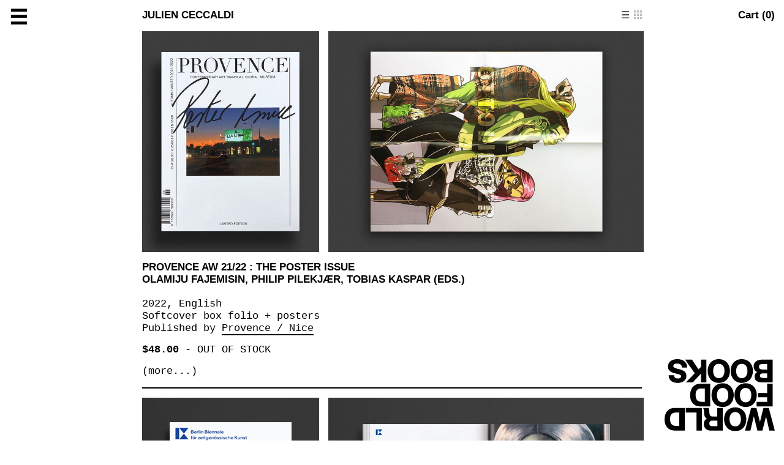

--- FILE ---
content_type: application/javascript
request_url: https://worldfoodbooks.com/js/bundle.js?v=23
body_size: 180316
content:
!function(e){function t(r){if(n[r])return n[r].exports;var a=n[r]={i:r,l:!1,exports:{}};return e[r].call(a.exports,a,a.exports,t),a.l=!0,a.exports}var n={};t.m=e,t.c=n,t.d=function(e,n,r){t.o(e,n)||Object.defineProperty(e,n,{configurable:!1,enumerable:!0,get:r})},t.n=function(e){var n=e&&e.__esModule?function(){return e.default}:function(){return e};return t.d(n,"a",n),n},t.o=function(e,t){return Object.prototype.hasOwnProperty.call(e,t)},t.p="",t(t.s=219)}([function(e,t,n){var r=n(3),a=n(30),i=n(18),o=n(19),u=n(25),s=function(e,t,n){var c,l,p,f,h=e&s.F,d=e&s.G,m=e&s.S,g=e&s.P,v=e&s.B,y=d?r:m?r[t]||(r[t]={}):(r[t]||{}).prototype,b=d?a:a[t]||(a[t]={}),_=b.prototype||(b.prototype={});d&&(n=t);for(c in n)l=!h&&y&&void 0!==y[c],p=(l?y:n)[c],f=v&&l?u(p,r):g&&"function"==typeof p?u(Function.call,p):p,y&&o(y,c,p,e&s.U),b[c]!=p&&i(b,c,f),g&&_[c]!=p&&(_[c]=p)};r.core=a,s.F=1,s.G=2,s.S=4,s.P=8,s.B=16,s.W=32,s.U=64,s.R=128,e.exports=s},function(e,t,n){"use strict";function r(e,t,n,r,i,o,u,s){if(a(t),!e){var c;if(void 0===t)c=new Error("Minified exception occurred; use the non-minified dev environment for the full error message and additional helpful warnings.");else{var l=[n,r,i,o,u,s],p=0;c=new Error(t.replace(/%s/g,function(){return l[p++]})),c.name="Invariant Violation"}throw c.framesToPop=1,c}}var a=function(e){};e.exports=r},function(e,t,n){var r=n(7);e.exports=function(e){if(!r(e))throw TypeError(e+" is not an object!");return e}},function(e,t){var n=e.exports="undefined"!=typeof window&&window.Math==Math?window:"undefined"!=typeof self&&self.Math==Math?self:Function("return this")();"number"==typeof __g&&(__g=n)},function(e,t){e.exports=function(e){try{return!!e()}catch(e){return!0}}},function(e,t,n){"use strict";var r=n(28),a=r;e.exports=a},function(e,t,n){"use strict";function r(e){for(var t=arguments.length-1,n="Minified React error #"+e+"; visit http://facebook.github.io/react/docs/error-decoder.html?invariant="+e,r=0;r<t;r++)n+="&args[]="+encodeURIComponent(arguments[r+1]);n+=" for the full message or use the non-minified dev environment for full errors and additional helpful warnings.";var a=new Error(n);throw a.name="Invariant Violation",a.framesToPop=1,a}e.exports=r},function(e,t){e.exports=function(e){return"object"==typeof e?null!==e:"function"==typeof e}},function(e,t,n){var r=n(74)("wks"),a=n(46),i=n(3).Symbol,o="function"==typeof i;(e.exports=function(e){return r[e]||(r[e]=o&&i[e]||(o?i:a)("Symbol."+e))}).store=r},function(e,t,n){"use strict";function r(e){if(null===e||void 0===e)throw new TypeError("Object.assign cannot be called with null or undefined");return Object(e)}/*
object-assign
(c) Sindre Sorhus
@license MIT
*/
var a=Object.getOwnPropertySymbols,i=Object.prototype.hasOwnProperty,o=Object.prototype.propertyIsEnumerable;e.exports=function(){try{if(!Object.assign)return!1;var e=new String("abc");if(e[5]="de","5"===Object.getOwnPropertyNames(e)[0])return!1;for(var t={},n=0;n<10;n++)t["_"+String.fromCharCode(n)]=n;if("0123456789"!==Object.getOwnPropertyNames(t).map(function(e){return t[e]}).join(""))return!1;var r={};return"abcdefghijklmnopqrst".split("").forEach(function(e){r[e]=e}),"abcdefghijklmnopqrst"===Object.keys(Object.assign({},r)).join("")}catch(e){return!1}}()?Object.assign:function(e,t){for(var n,u,s=r(e),c=1;c<arguments.length;c++){n=Object(arguments[c]);for(var l in n)i.call(n,l)&&(s[l]=n[l]);if(a){u=a(n);for(var p=0;p<u.length;p++)o.call(n,u[p])&&(s[u[p]]=n[u[p]])}}return s}},function(e,t,n){e.exports=!n(4)(function(){return 7!=Object.defineProperty({},"a",{get:function(){return 7}}).a})},function(e,t,n){var r=n(2),a=n(146),i=n(31),o=Object.defineProperty;t.f=n(10)?Object.defineProperty:function(e,t,n){if(r(e),t=i(t,!0),r(n),a)try{return o(e,t,n)}catch(e){}if("get"in n||"set"in n)throw TypeError("Accessors not supported!");return"value"in n&&(e[t]=n.value),e}},function(e,t,n){var r=n(33),a=Math.min;e.exports=function(e){return e>0?a(r(e),9007199254740991):0}},function(e,t,n){"use strict";function r(e,t){return 1===e.nodeType&&e.getAttribute(d)===String(t)||8===e.nodeType&&e.nodeValue===" react-text: "+t+" "||8===e.nodeType&&e.nodeValue===" react-empty: "+t+" "}function a(e){for(var t;t=e._renderedComponent;)e=t;return e}function i(e,t){var n=a(e);n._hostNode=t,t[g]=n}function o(e){var t=e._hostNode;t&&(delete t[g],e._hostNode=null)}function u(e,t){if(!(e._flags&m.hasCachedChildNodes)){var n=e._renderedChildren,o=t.firstChild;e:for(var u in n)if(n.hasOwnProperty(u)){var s=n[u],c=a(s)._domID;if(0!==c){for(;null!==o;o=o.nextSibling)if(r(o,c)){i(s,o);continue e}p("32",c)}}e._flags|=m.hasCachedChildNodes}}function s(e){if(e[g])return e[g];for(var t=[];!e[g];){if(t.push(e),!e.parentNode)return null;e=e.parentNode}for(var n,r;e&&(r=e[g]);e=t.pop())n=r,t.length&&u(r,e);return n}function c(e){var t=s(e);return null!=t&&t._hostNode===e?t:null}function l(e){if(void 0===e._hostNode&&p("33"),e._hostNode)return e._hostNode;for(var t=[];!e._hostNode;)t.push(e),e._hostParent||p("34"),e=e._hostParent;for(;t.length;e=t.pop())u(e,e._hostNode);return e._hostNode}var p=n(6),f=n(62),h=n(185),d=(n(1),f.ID_ATTRIBUTE_NAME),m=h,g="__reactInternalInstance$"+Math.random().toString(36).slice(2),v={getClosestInstanceFromNode:s,getInstanceFromNode:c,getNodeFromInstance:l,precacheChildNodes:u,precacheNode:i,uncacheNode:o};e.exports=v},function(e,t,n){var r=n(32);e.exports=function(e){return Object(r(e))}},function(e,t){e.exports=function(e){if("function"!=typeof e)throw TypeError(e+" is not a function!");return e}},function(e,t,n){"use strict";var r=!("undefined"==typeof window||!window.document||!window.document.createElement),a={canUseDOM:r,canUseWorkers:"undefined"!=typeof Worker,canUseEventListeners:r&&!(!window.addEventListener&&!window.attachEvent),canUseViewport:r&&!!window.screen,isInWorker:!r};e.exports=a},function(e,t){var n={}.hasOwnProperty;e.exports=function(e,t){return n.call(e,t)}},function(e,t,n){var r=n(11),a=n(45);e.exports=n(10)?function(e,t,n){return r.f(e,t,a(1,n))}:function(e,t,n){return e[t]=n,e}},function(e,t,n){var r=n(3),a=n(18),i=n(17),o=n(46)("src"),u=Function.toString,s=(""+u).split("toString");n(30).inspectSource=function(e){return u.call(e)},(e.exports=function(e,t,n,u){var c="function"==typeof n;c&&(i(n,"name")||a(n,"name",t)),e[t]!==n&&(c&&(i(n,o)||a(n,o,e[t]?""+e[t]:s.join(String(t)))),e===r?e[t]=n:u?e[t]?e[t]=n:a(e,t,n):(delete e[t],a(e,t,n)))})(Function.prototype,"toString",function(){return"function"==typeof this&&this[o]||u.call(this)})},function(e,t,n){var r=n(65),a=n(32);e.exports=function(e){return r(a(e))}},function(e,t,n){var r=n(0),a=n(4),i=n(32),o=/"/g,u=function(e,t,n,r){var a=String(i(e)),u="<"+t;return""!==n&&(u+=" "+n+'="'+String(r).replace(o,"&quot;")+'"'),u+">"+a+"</"+t+">"};e.exports=function(e,t){var n={};n[e]=t(u),r(r.P+r.F*a(function(){var t=""[e]('"');return t!==t.toLowerCase()||t.split('"').length>3}),"String",n)}},function(e,t,n){var r=n(66),a=n(45),i=n(20),o=n(31),u=n(17),s=n(146),c=Object.getOwnPropertyDescriptor;t.f=n(10)?c:function(e,t){if(e=i(e),t=o(t,!0),s)try{return c(e,t)}catch(e){}if(u(e,t))return a(!r.f.call(e,t),e[t])}},function(e,t,n){var r=n(17),a=n(14),i=n(99)("IE_PROTO"),o=Object.prototype;e.exports=Object.getPrototypeOf||function(e){return e=a(e),r(e,i)?e[i]:"function"==typeof e.constructor&&e instanceof e.constructor?e.constructor.prototype:e instanceof Object?o:null}},function(e,t,n){"use strict";function r(e){return"[object Array]"===S.call(e)}function a(e){return"[object ArrayBuffer]"===S.call(e)}function i(e){return"undefined"!=typeof FormData&&e instanceof FormData}function o(e){return"undefined"!=typeof ArrayBuffer&&ArrayBuffer.isView?ArrayBuffer.isView(e):e&&e.buffer&&e.buffer instanceof ArrayBuffer}function u(e){return"string"==typeof e}function s(e){return"number"==typeof e}function c(e){return void 0===e}function l(e){return null!==e&&"object"==typeof e}function p(e){return"[object Date]"===S.call(e)}function f(e){return"[object File]"===S.call(e)}function h(e){return"[object Blob]"===S.call(e)}function d(e){return"[object Function]"===S.call(e)}function m(e){return l(e)&&d(e.pipe)}function g(e){return"undefined"!=typeof URLSearchParams&&e instanceof URLSearchParams}function v(e){return e.replace(/^\s*/,"").replace(/\s*$/,"")}function y(){return"undefined"!=typeof window&&"undefined"!=typeof document&&"function"==typeof document.createElement}function b(e,t){if(null!==e&&void 0!==e)if("object"==typeof e||r(e)||(e=[e]),r(e))for(var n=0,a=e.length;n<a;n++)t.call(null,e[n],n,e);else for(var i in e)Object.prototype.hasOwnProperty.call(e,i)&&t.call(null,e[i],i,e)}function _(){function e(e,n){"object"==typeof t[n]&&"object"==typeof e?t[n]=_(t[n],e):t[n]=e}for(var t={},n=0,r=arguments.length;n<r;n++)b(arguments[n],e);return t}function C(e,t,n){return b(t,function(t,r){e[r]=n&&"function"==typeof t?w(t,n):t}),e}var w=n(211),S=Object.prototype.toString;e.exports={isArray:r,isArrayBuffer:a,isFormData:i,isArrayBufferView:o,isString:u,isNumber:s,isObject:l,isUndefined:c,isDate:p,isFile:f,isBlob:h,isFunction:d,isStream:m,isURLSearchParams:g,isStandardBrowserEnv:y,forEach:b,merge:_,extend:C,trim:v}},function(e,t,n){var r=n(15);e.exports=function(e,t,n){if(r(e),void 0===t)return e;switch(n){case 1:return function(n){return e.call(t,n)};case 2:return function(n,r){return e.call(t,n,r)};case 3:return function(n,r,a){return e.call(t,n,r,a)}}return function(){return e.apply(t,arguments)}}},function(e,t){var n={}.toString;e.exports=function(e){return n.call(e).slice(8,-1)}},function(e,t,n){"use strict";var r=n(4);e.exports=function(e,t){return!!e&&r(function(){t?e.call(null,function(){},1):e.call(null)})}},function(e,t,n){"use strict";function r(e){return function(){return e}}var a=function(){};a.thatReturns=r,a.thatReturnsFalse=r(!1),a.thatReturnsTrue=r(!0),a.thatReturnsNull=r(null),a.thatReturnsThis=function(){return this},a.thatReturnsArgument=function(e){return e},e.exports=a},function(e,t,n){"use strict";var r=null;e.exports={debugTool:r}},function(e,t){var n=e.exports={version:"2.5.0"};"number"==typeof __e&&(__e=n)},function(e,t,n){var r=n(7);e.exports=function(e,t){if(!r(e))return e;var n,a;if(t&&"function"==typeof(n=e.toString)&&!r(a=n.call(e)))return a;if("function"==typeof(n=e.valueOf)&&!r(a=n.call(e)))return a;if(!t&&"function"==typeof(n=e.toString)&&!r(a=n.call(e)))return a;throw TypeError("Can't convert object to primitive value")}},function(e,t){e.exports=function(e){if(void 0==e)throw TypeError("Can't call method on  "+e);return e}},function(e,t){var n=Math.ceil,r=Math.floor;e.exports=function(e){return isNaN(e=+e)?0:(e>0?r:n)(e)}},function(e,t,n){var r=n(0),a=n(30),i=n(4);e.exports=function(e,t){var n=(a.Object||{})[e]||Object[e],o={};o[e]=t(n),r(r.S+r.F*i(function(){n(1)}),"Object",o)}},function(e,t,n){var r=n(25),a=n(65),i=n(14),o=n(12),u=n(116);e.exports=function(e,t){var n=1==e,s=2==e,c=3==e,l=4==e,p=6==e,f=5==e||p,h=t||u;return function(t,u,d){for(var m,g,v=i(t),y=a(v),b=r(u,d,3),_=o(y.length),C=0,w=n?h(t,_):s?h(t,0):void 0;_>C;C++)if((f||C in y)&&(m=y[C],g=b(m,C,v),e))if(n)w[C]=g;else if(g)switch(e){case 3:return!0;case 5:return m;case 6:return C;case 2:w.push(m)}else if(l)return!1;return p?-1:c||l?l:w}}},function(e,t,n){"use strict";function r(){A.ReactReconcileTransaction&&C||l("123")}function a(){this.reinitializeTransaction(),this.dirtyComponentsLength=null,this.callbackQueue=f.getPooled(),this.reconcileTransaction=A.ReactReconcileTransaction.getPooled(!0)}function i(e,t,n,a,i,o){return r(),C.batchedUpdates(e,t,n,a,i,o)}function o(e,t){return e._mountOrder-t._mountOrder}function u(e){var t=e.dirtyComponentsLength;t!==v.length&&l("124",t,v.length),v.sort(o),y++;for(var n=0;n<t;n++){var r=v[n],a=r._pendingCallbacks;r._pendingCallbacks=null;var i;if(d.logTopLevelRenders){var u=r;r._currentElement.type.isReactTopLevelWrapper&&(u=r._renderedComponent),i="React update: "+u.getName(),console.time(i)}if(m.performUpdateIfNecessary(r,e.reconcileTransaction,y),i&&console.timeEnd(i),a)for(var s=0;s<a.length;s++)e.callbackQueue.enqueue(a[s],r.getPublicInstance())}}function s(e){if(r(),!C.isBatchingUpdates)return void C.batchedUpdates(s,e);v.push(e),null==e._updateBatchNumber&&(e._updateBatchNumber=y+1)}function c(e,t){C.isBatchingUpdates||l("125"),b.enqueue(e,t),_=!0}var l=n(6),p=n(9),f=n(189),h=n(55),d=n(190),m=n(63),g=n(90),v=(n(1),[]),y=0,b=f.getPooled(),_=!1,C=null,w={initialize:function(){this.dirtyComponentsLength=v.length},close:function(){this.dirtyComponentsLength!==v.length?(v.splice(0,this.dirtyComponentsLength),k()):v.length=0}},S={initialize:function(){this.callbackQueue.reset()},close:function(){this.callbackQueue.notifyAll()}},x=[w,S];p(a.prototype,g,{getTransactionWrappers:function(){return x},destructor:function(){this.dirtyComponentsLength=null,f.release(this.callbackQueue),this.callbackQueue=null,A.ReactReconcileTransaction.release(this.reconcileTransaction),this.reconcileTransaction=null},perform:function(e,t,n){return g.perform.call(this,this.reconcileTransaction.perform,this.reconcileTransaction,e,t,n)}}),h.addPoolingTo(a);var k=function(){for(;v.length||_;){if(v.length){var e=a.getPooled();e.perform(u,null,e),a.release(e)}if(_){_=!1;var t=b;b=f.getPooled(),t.notifyAll(),f.release(t)}}},E={injectReconcileTransaction:function(e){e||l("126"),A.ReactReconcileTransaction=e},injectBatchingStrategy:function(e){e||l("127"),"function"!=typeof e.batchedUpdates&&l("128"),"boolean"!=typeof e.isBatchingUpdates&&l("129"),C=e}},A={ReactReconcileTransaction:null,batchedUpdates:i,enqueueUpdate:s,flushBatchedUpdates:k,injection:E,asap:c};e.exports=A},function(e,t,n){"use strict";if(n(10)){var r=n(47),a=n(3),i=n(4),o=n(0),u=n(85),s=n(122),c=n(25),l=n(52),p=n(45),f=n(18),h=n(54),d=n(33),m=n(12),g=n(171),v=n(48),y=n(31),b=n(17),_=n(67),C=n(7),w=n(14),S=n(113),x=n(49),k=n(23),E=n(50).f,A=n(115),O=n(46),P=n(8),T=n(35),M=n(75),R=n(83),j=n(118),N=n(58),I=n(80),D=n(51),L=n(117),U=n(161),B=n(11),F=n(22),V=B.f,G=F.f,W=a.RangeError,K=a.TypeError,z=a.Uint8Array,H=Array.prototype,Y=s.ArrayBuffer,q=s.DataView,$=T(0),Z=T(2),X=T(3),J=T(4),Q=T(5),ee=T(6),te=M(!0),ne=M(!1),re=j.values,ae=j.keys,ie=j.entries,oe=H.lastIndexOf,ue=H.reduce,se=H.reduceRight,ce=H.join,le=H.sort,pe=H.slice,fe=H.toString,he=H.toLocaleString,de=P("iterator"),me=P("toStringTag"),ge=O("typed_constructor"),ve=O("def_constructor"),ye=u.CONSTR,be=u.TYPED,_e=u.VIEW,Ce=T(1,function(e,t){return Ee(R(e,e[ve]),t)}),we=i(function(){return 1===new z(new Uint16Array([1]).buffer)[0]}),Se=!!z&&!!z.prototype.set&&i(function(){new z(1).set({})}),xe=function(e,t){var n=d(e);if(n<0||n%t)throw W("Wrong offset!");return n},ke=function(e){if(C(e)&&be in e)return e;throw K(e+" is not a typed array!")},Ee=function(e,t){if(!(C(e)&&ge in e))throw K("It is not a typed array constructor!");return new e(t)},Ae=function(e,t){return Oe(R(e,e[ve]),t)},Oe=function(e,t){for(var n=0,r=t.length,a=Ee(e,r);r>n;)a[n]=t[n++];return a},Pe=function(e,t,n){V(e,t,{get:function(){return this._d[n]}})},Te=function(e){var t,n,r,a,i,o,u=w(e),s=arguments.length,l=s>1?arguments[1]:void 0,p=void 0!==l,f=A(u);if(void 0!=f&&!S(f)){for(o=f.call(u),r=[],t=0;!(i=o.next()).done;t++)r.push(i.value);u=r}for(p&&s>2&&(l=c(l,arguments[2],2)),t=0,n=m(u.length),a=Ee(this,n);n>t;t++)a[t]=p?l(u[t],t):u[t];return a},Me=function(){for(var e=0,t=arguments.length,n=Ee(this,t);t>e;)n[e]=arguments[e++];return n},Re=!!z&&i(function(){he.call(new z(1))}),je=function(){return he.apply(Re?pe.call(ke(this)):ke(this),arguments)},Ne={copyWithin:function(e,t){return U.call(ke(this),e,t,arguments.length>2?arguments[2]:void 0)},every:function(e){return J(ke(this),e,arguments.length>1?arguments[1]:void 0)},fill:function(e){return L.apply(ke(this),arguments)},filter:function(e){return Ae(this,Z(ke(this),e,arguments.length>1?arguments[1]:void 0))},find:function(e){return Q(ke(this),e,arguments.length>1?arguments[1]:void 0)},findIndex:function(e){return ee(ke(this),e,arguments.length>1?arguments[1]:void 0)},forEach:function(e){$(ke(this),e,arguments.length>1?arguments[1]:void 0)},indexOf:function(e){return ne(ke(this),e,arguments.length>1?arguments[1]:void 0)},includes:function(e){return te(ke(this),e,arguments.length>1?arguments[1]:void 0)},join:function(e){return ce.apply(ke(this),arguments)},lastIndexOf:function(e){return oe.apply(ke(this),arguments)},map:function(e){return Ce(ke(this),e,arguments.length>1?arguments[1]:void 0)},reduce:function(e){return ue.apply(ke(this),arguments)},reduceRight:function(e){return se.apply(ke(this),arguments)},reverse:function(){for(var e,t=this,n=ke(t).length,r=Math.floor(n/2),a=0;a<r;)e=t[a],t[a++]=t[--n],t[n]=e;return t},some:function(e){return X(ke(this),e,arguments.length>1?arguments[1]:void 0)},sort:function(e){return le.call(ke(this),e)},subarray:function(e,t){var n=ke(this),r=n.length,a=v(e,r);return new(R(n,n[ve]))(n.buffer,n.byteOffset+a*n.BYTES_PER_ELEMENT,m((void 0===t?r:v(t,r))-a))}},Ie=function(e,t){return Ae(this,pe.call(ke(this),e,t))},De=function(e){ke(this);var t=xe(arguments[1],1),n=this.length,r=w(e),a=m(r.length),i=0;if(a+t>n)throw W("Wrong length!");for(;i<a;)this[t+i]=r[i++]},Le={entries:function(){return ie.call(ke(this))},keys:function(){return ae.call(ke(this))},values:function(){return re.call(ke(this))}},Ue=function(e,t){return C(e)&&e[be]&&"symbol"!=typeof t&&t in e&&String(+t)==String(t)},Be=function(e,t){return Ue(e,t=y(t,!0))?p(2,e[t]):G(e,t)},Fe=function(e,t,n){return!(Ue(e,t=y(t,!0))&&C(n)&&b(n,"value"))||b(n,"get")||b(n,"set")||n.configurable||b(n,"writable")&&!n.writable||b(n,"enumerable")&&!n.enumerable?V(e,t,n):(e[t]=n.value,e)};ye||(F.f=Be,B.f=Fe),o(o.S+o.F*!ye,"Object",{getOwnPropertyDescriptor:Be,defineProperty:Fe}),i(function(){fe.call({})})&&(fe=he=function(){return ce.call(this)});var Ve=h({},Ne);h(Ve,Le),f(Ve,de,Le.values),h(Ve,{slice:Ie,set:De,constructor:function(){},toString:fe,toLocaleString:je}),Pe(Ve,"buffer","b"),Pe(Ve,"byteOffset","o"),Pe(Ve,"byteLength","l"),Pe(Ve,"length","e"),V(Ve,me,{get:function(){return this[be]}}),e.exports=function(e,t,n,s){s=!!s;var c=e+(s?"Clamped":"")+"Array",p="get"+e,h="set"+e,d=a[c],v=d||{},y=d&&k(d),b=!d||!u.ABV,w={},S=d&&d.prototype,A=function(e,n){var r=e._d;return r.v[p](n*t+r.o,we)},O=function(e,n,r){var a=e._d;s&&(r=(r=Math.round(r))<0?0:r>255?255:255&r),a.v[h](n*t+a.o,r,we)},P=function(e,t){V(e,t,{get:function(){return A(this,t)},set:function(e){return O(this,t,e)},enumerable:!0})};b?(d=n(function(e,n,r,a){l(e,d,c,"_d");var i,o,u,s,p=0,h=0;if(C(n)){if(!(n instanceof Y||"ArrayBuffer"==(s=_(n))||"SharedArrayBuffer"==s))return be in n?Oe(d,n):Te.call(d,n);i=n,h=xe(r,t);var v=n.byteLength;if(void 0===a){if(v%t)throw W("Wrong length!");if((o=v-h)<0)throw W("Wrong length!")}else if((o=m(a)*t)+h>v)throw W("Wrong length!");u=o/t}else u=g(n),o=u*t,i=new Y(o);for(f(e,"_d",{b:i,o:h,l:o,e:u,v:new q(i)});p<u;)P(e,p++)}),S=d.prototype=x(Ve),f(S,"constructor",d)):i(function(){d(1)})&&i(function(){new d(-1)})&&I(function(e){new d,new d(null),new d(1.5),new d(e)},!0)||(d=n(function(e,n,r,a){l(e,d,c);var i;return C(n)?n instanceof Y||"ArrayBuffer"==(i=_(n))||"SharedArrayBuffer"==i?void 0!==a?new v(n,xe(r,t),a):void 0!==r?new v(n,xe(r,t)):new v(n):be in n?Oe(d,n):Te.call(d,n):new v(g(n))}),$(y!==Function.prototype?E(v).concat(E(y)):E(v),function(e){e in d||f(d,e,v[e])}),d.prototype=S,r||(S.constructor=d));var T=S[de],M=!!T&&("values"==T.name||void 0==T.name),R=Le.values;f(d,ge,!0),f(S,be,c),f(S,_e,!0),f(S,ve,d),(s?new d(1)[me]==c:me in S)||V(S,me,{get:function(){return c}}),w[c]=d,o(o.G+o.W+o.F*(d!=v),w),o(o.S,c,{BYTES_PER_ELEMENT:t}),o(o.S+o.F*i(function(){v.of.call(d,1)}),c,{from:Te,of:Me}),"BYTES_PER_ELEMENT"in S||f(S,"BYTES_PER_ELEMENT",t),o(o.P,c,Ne),D(c),o(o.P+o.F*Se,c,{set:De}),o(o.P+o.F*!M,c,Le),r||S.toString==fe||(S.toString=fe),o(o.P+o.F*i(function(){new d(1).slice()}),c,{slice:Ie}),o(o.P+o.F*(i(function(){return[1,2].toLocaleString()!=new d([1,2]).toLocaleString()})||!i(function(){S.toLocaleString.call([1,2])})),c,{toLocaleString:je}),N[c]=M?T:R,r||M||f(S,de,R)}}else e.exports=function(){}},function(e,t,n){var r=n(166),a=n(0),i=n(74)("metadata"),o=i.store||(i.store=new(n(169))),u=function(e,t,n){var a=o.get(e);if(!a){if(!n)return;o.set(e,a=new r)}var i=a.get(t);if(!i){if(!n)return;a.set(t,i=new r)}return i},s=function(e,t,n){var r=u(t,n,!1);return void 0!==r&&r.has(e)},c=function(e,t,n){var r=u(t,n,!1);return void 0===r?void 0:r.get(e)},l=function(e,t,n,r){u(n,r,!0).set(e,t)},p=function(e,t){var n=u(e,t,!1),r=[];return n&&n.forEach(function(e,t){r.push(t)}),r},f=function(e){return void 0===e||"symbol"==typeof e?e:String(e)},h=function(e){a(a.S,"Reflect",e)};e.exports={store:o,map:u,has:s,get:c,set:l,keys:p,key:f,exp:h}},function(e,t,n){"use strict";var r={current:null};e.exports=r},function(e,t,n){"use strict";function r(e,t,n,r){this.dispatchConfig=e,this._targetInst=t,this.nativeEvent=n;var a=this.constructor.Interface;for(var i in a)if(a.hasOwnProperty(i)){var u=a[i];u?this[i]=u(n):"target"===i?this.target=r:this[i]=n[i]}var s=null!=n.defaultPrevented?n.defaultPrevented:!1===n.returnValue;return this.isDefaultPrevented=s?o.thatReturnsTrue:o.thatReturnsFalse,this.isPropagationStopped=o.thatReturnsFalse,this}var a=n(9),i=n(55),o=n(28),u=(n(5),["dispatchConfig","_targetInst","nativeEvent","isDefaultPrevented","isPropagationStopped","_dispatchListeners","_dispatchInstances"]),s={type:null,target:null,currentTarget:o.thatReturnsNull,eventPhase:null,bubbles:null,cancelable:null,timeStamp:function(e){return e.timeStamp||Date.now()},defaultPrevented:null,isTrusted:null};a(r.prototype,{preventDefault:function(){this.defaultPrevented=!0;var e=this.nativeEvent;e&&(e.preventDefault?e.preventDefault():"unknown"!=typeof e.returnValue&&(e.returnValue=!1),this.isDefaultPrevented=o.thatReturnsTrue)},stopPropagation:function(){var e=this.nativeEvent;e&&(e.stopPropagation?e.stopPropagation():"unknown"!=typeof e.cancelBubble&&(e.cancelBubble=!0),this.isPropagationStopped=o.thatReturnsTrue)},persist:function(){this.isPersistent=o.thatReturnsTrue},isPersistent:o.thatReturnsFalse,destructor:function(){var e=this.constructor.Interface;for(var t in e)this[t]=null;for(var n=0;n<u.length;n++)this[u[n]]=null}}),r.Interface=s,r.augmentClass=function(e,t){var n=this,r=function(){};r.prototype=n.prototype;var o=new r;a(o,e.prototype),e.prototype=o,e.prototype.constructor=e,e.Interface=a({},n.Interface,t),e.augmentClass=n.augmentClass,i.addPoolingTo(e,i.fourArgumentPooler)},i.addPoolingTo(r,i.fourArgumentPooler),e.exports=r},function(e,t,n){var r=n(46)("meta"),a=n(7),i=n(17),o=n(11).f,u=0,s=Object.isExtensible||function(){return!0},c=!n(4)(function(){return s(Object.preventExtensions({}))}),l=function(e){o(e,r,{value:{i:"O"+ ++u,w:{}}})},p=function(e,t){if(!a(e))return"symbol"==typeof e?e:("string"==typeof e?"S":"P")+e;if(!i(e,r)){if(!s(e))return"F";if(!t)return"E";l(e)}return e[r].i},f=function(e,t){if(!i(e,r)){if(!s(e))return!0;if(!t)return!1;l(e)}return e[r].w},h=function(e){return c&&d.NEED&&s(e)&&!i(e,r)&&l(e),e},d=e.exports={KEY:r,NEED:!1,fastKey:p,getWeak:f,onFreeze:h}},function(e,t,n){var r=n(148),a=n(100);e.exports=Object.keys||function(e){return r(e,a)}},function(e,t,n){var r=n(8)("unscopables"),a=Array.prototype;void 0==a[r]&&n(18)(a,r,{}),e.exports=function(e){a[r][e]=!0}},function(e,t,n){"use strict";e.exports=n(60)},function(e,t){e.exports=function(e,t){return{enumerable:!(1&e),configurable:!(2&e),writable:!(4&e),value:t}}},function(e,t){var n=0,r=Math.random();e.exports=function(e){return"Symbol(".concat(void 0===e?"":e,")_",(++n+r).toString(36))}},function(e,t){e.exports=!1},function(e,t,n){var r=n(33),a=Math.max,i=Math.min;e.exports=function(e,t){return e=r(e),e<0?a(e+t,0):i(e,t)}},function(e,t,n){var r=n(2),a=n(149),i=n(100),o=n(99)("IE_PROTO"),u=function(){},s=function(){var e,t=n(97)("iframe"),r=i.length;for(t.style.display="none",n(101).appendChild(t),t.src="javascript:",e=t.contentWindow.document,e.open(),e.write("<script>document.F=Object<\/script>"),e.close(),s=e.F;r--;)delete s.prototype[i[r]];return s()};e.exports=Object.create||function(e,t){var n;return null!==e?(u.prototype=r(e),n=new u,u.prototype=null,n[o]=e):n=s(),void 0===t?n:a(n,t)}},function(e,t,n){var r=n(148),a=n(100).concat("length","prototype");t.f=Object.getOwnPropertyNames||function(e){return r(e,a)}},function(e,t,n){"use strict";var r=n(3),a=n(11),i=n(10),o=n(8)("species");e.exports=function(e){var t=r[e];i&&t&&!t[o]&&a.f(t,o,{configurable:!0,get:function(){return this}})}},function(e,t){e.exports=function(e,t,n,r){if(!(e instanceof t)||void 0!==r&&r in e)throw TypeError(n+": incorrect invocation!");return e}},function(e,t,n){var r=n(25),a=n(159),i=n(113),o=n(2),u=n(12),s=n(115),c={},l={},t=e.exports=function(e,t,n,p,f){var h,d,m,g,v=f?function(){return e}:s(e),y=r(n,p,t?2:1),b=0;if("function"!=typeof v)throw TypeError(e+" is not iterable!");if(i(v)){for(h=u(e.length);h>b;b++)if((g=t?y(o(d=e[b])[0],d[1]):y(e[b]))===c||g===l)return g}else for(m=v.call(e);!(d=m.next()).done;)if((g=a(m,y,d.value,t))===c||g===l)return g};t.BREAK=c,t.RETURN=l},function(e,t,n){var r=n(19);e.exports=function(e,t,n){for(var a in t)r(e,a,t[a],n);return e}},function(e,t,n){"use strict";var r=n(6),a=(n(1),function(e){var t=this;if(t.instancePool.length){var n=t.instancePool.pop();return t.call(n,e),n}return new t(e)}),i=function(e,t){var n=this;if(n.instancePool.length){var r=n.instancePool.pop();return n.call(r,e,t),r}return new n(e,t)},o=function(e,t,n){var r=this;if(r.instancePool.length){var a=r.instancePool.pop();return r.call(a,e,t,n),a}return new r(e,t,n)},u=function(e,t,n,r){var a=this;if(a.instancePool.length){var i=a.instancePool.pop();return a.call(i,e,t,n,r),i}return new a(e,t,n,r)},s=function(e){var t=this;e instanceof t||r("25"),e.destructor(),t.instancePool.length<t.poolSize&&t.instancePool.push(e)},c=a,l=function(e,t){var n=e;return n.instancePool=[],n.getPooled=t||c,n.poolSize||(n.poolSize=10),n.release=s,n},p={addPoolingTo:l,oneArgumentPooler:a,twoArgumentPooler:i,threeArgumentPooler:o,fourArgumentPooler:u};e.exports=p},function(e,t,n){var r=n(11).f,a=n(17),i=n(8)("toStringTag");e.exports=function(e,t,n){e&&!a(e=n?e:e.prototype,i)&&r(e,i,{configurable:!0,value:t})}},function(e,t,n){var r=n(0),a=n(32),i=n(4),o=n(103),u="["+o+"]",s="​",c=RegExp("^"+u+u+"*"),l=RegExp(u+u+"*$"),p=function(e,t,n){var a={},u=i(function(){return!!o[e]()||s[e]()!=s}),c=a[e]=u?t(f):o[e];n&&(a[n]=c),r(r.P+r.F*u,"String",a)},f=p.trim=function(e,t){return e=String(a(e)),1&t&&(e=e.replace(c,"")),2&t&&(e=e.replace(l,"")),e};e.exports=p},function(e,t){e.exports={}},function(e,t,n){var r=n(7);e.exports=function(e,t){if(!r(e)||e._t!==t)throw TypeError("Incompatible receiver, "+t+" required!");return e}},function(e,t,n){"use strict";var r=n(9),a=n(179),i=n(427),o=n(432),u=n(61),s=n(433),c=n(437),l=n(438),p=n(440),f=u.createElement,h=u.createFactory,d=u.cloneElement,m=r,g=function(e){return e},v={Children:{map:i.map,forEach:i.forEach,count:i.count,toArray:i.toArray,only:p},Component:a.Component,PureComponent:a.PureComponent,createElement:f,cloneElement:d,isValidElement:u.isValidElement,PropTypes:s,createClass:l,createFactory:h,createMixin:g,DOM:o,version:c,__spread:m};e.exports=v},function(e,t,n){"use strict";function r(e){return void 0!==e.ref}function a(e){return void 0!==e.key}var i=n(9),o=n(39),u=(n(5),n(181),Object.prototype.hasOwnProperty),s=n(182),c={key:!0,ref:!0,__self:!0,__source:!0},l=function(e,t,n,r,a,i,o){var u={$$typeof:s,type:e,key:t,ref:n,props:o,_owner:i};return u};l.createElement=function(e,t,n){var i,s={},p=null,f=null;if(null!=t){r(t)&&(f=t.ref),a(t)&&(p=""+t.key),void 0===t.__self?null:t.__self,void 0===t.__source?null:t.__source;for(i in t)u.call(t,i)&&!c.hasOwnProperty(i)&&(s[i]=t[i])}var h=arguments.length-2;if(1===h)s.children=n;else if(h>1){for(var d=Array(h),m=0;m<h;m++)d[m]=arguments[m+2];s.children=d}if(e&&e.defaultProps){var g=e.defaultProps;for(i in g)void 0===s[i]&&(s[i]=g[i])}return l(e,p,f,0,0,o.current,s)},l.createFactory=function(e){var t=l.createElement.bind(null,e);return t.type=e,t},l.cloneAndReplaceKey=function(e,t){return l(e.type,t,e.ref,e._self,e._source,e._owner,e.props)},l.cloneElement=function(e,t,n){var s,p=i({},e.props),f=e.key,h=e.ref,d=(e._self,e._source,e._owner);if(null!=t){r(t)&&(h=t.ref,d=o.current),a(t)&&(f=""+t.key);var m;e.type&&e.type.defaultProps&&(m=e.type.defaultProps);for(s in t)u.call(t,s)&&!c.hasOwnProperty(s)&&(void 0===t[s]&&void 0!==m?p[s]=m[s]:p[s]=t[s])}var g=arguments.length-2;if(1===g)p.children=n;else if(g>1){for(var v=Array(g),y=0;y<g;y++)v[y]=arguments[y+2];p.children=v}return l(e.type,f,h,0,0,d,p)},l.isValidElement=function(e){return"object"==typeof e&&null!==e&&e.$$typeof===s},e.exports=l},function(e,t,n){"use strict";function r(e,t){return(e&t)===t}var a=n(6),i=(n(1),{MUST_USE_PROPERTY:1,HAS_BOOLEAN_VALUE:4,HAS_NUMERIC_VALUE:8,HAS_POSITIVE_NUMERIC_VALUE:24,HAS_OVERLOADED_BOOLEAN_VALUE:32,injectDOMPropertyConfig:function(e){var t=i,n=e.Properties||{},o=e.DOMAttributeNamespaces||{},s=e.DOMAttributeNames||{},c=e.DOMPropertyNames||{},l=e.DOMMutationMethods||{};e.isCustomAttribute&&u._isCustomAttributeFunctions.push(e.isCustomAttribute);for(var p in n){u.properties.hasOwnProperty(p)&&a("48",p);var f=p.toLowerCase(),h=n[p],d={attributeName:f,attributeNamespace:null,propertyName:p,mutationMethod:null,mustUseProperty:r(h,t.MUST_USE_PROPERTY),hasBooleanValue:r(h,t.HAS_BOOLEAN_VALUE),hasNumericValue:r(h,t.HAS_NUMERIC_VALUE),hasPositiveNumericValue:r(h,t.HAS_POSITIVE_NUMERIC_VALUE),hasOverloadedBooleanValue:r(h,t.HAS_OVERLOADED_BOOLEAN_VALUE)};if(d.hasBooleanValue+d.hasNumericValue+d.hasOverloadedBooleanValue<=1||a("50",p),s.hasOwnProperty(p)){var m=s[p];d.attributeName=m}o.hasOwnProperty(p)&&(d.attributeNamespace=o[p]),c.hasOwnProperty(p)&&(d.propertyName=c[p]),l.hasOwnProperty(p)&&(d.mutationMethod=l[p]),u.properties[p]=d}}}),o=":A-Z_a-z\\u00C0-\\u00D6\\u00D8-\\u00F6\\u00F8-\\u02FF\\u0370-\\u037D\\u037F-\\u1FFF\\u200C-\\u200D\\u2070-\\u218F\\u2C00-\\u2FEF\\u3001-\\uD7FF\\uF900-\\uFDCF\\uFDF0-\\uFFFD",u={ID_ATTRIBUTE_NAME:"data-reactid",ROOT_ATTRIBUTE_NAME:"data-reactroot",ATTRIBUTE_NAME_START_CHAR:o,ATTRIBUTE_NAME_CHAR:o+"\\-.0-9\\u00B7\\u0300-\\u036F\\u203F-\\u2040",properties:{},getPossibleStandardName:null,_isCustomAttributeFunctions:[],isCustomAttribute:function(e){for(var t=0;t<u._isCustomAttributeFunctions.length;t++){if((0,u._isCustomAttributeFunctions[t])(e))return!0}return!1},injection:i};e.exports=u},function(e,t,n){"use strict";function r(){a.attachRefs(this,this._currentElement)}var a=n(449),i=(n(29),n(5),{mountComponent:function(e,t,n,a,i,o){var u=e.mountComponent(t,n,a,i,o);return e._currentElement&&null!=e._currentElement.ref&&t.getReactMountReady().enqueue(r,e),u},getHostNode:function(e){return e.getHostNode()},unmountComponent:function(e,t){a.detachRefs(e,e._currentElement),e.unmountComponent(t)},receiveComponent:function(e,t,n,i){var o=e._currentElement;if(t!==o||i!==e._context){var u=a.shouldUpdateRefs(o,t);u&&a.detachRefs(e,o),e.receiveComponent(t,n,i),u&&e._currentElement&&null!=e._currentElement.ref&&n.getReactMountReady().enqueue(r,e)}},performUpdateIfNecessary:function(e,t,n){e._updateBatchNumber===n&&e.performUpdateIfNecessary(t)}});e.exports=i},function(e,t,n){"use strict";function r(e){if(d){var t=e.node,n=e.children;if(n.length)for(var r=0;r<n.length;r++)m(t,n[r],null);else null!=e.html?p(t,e.html):null!=e.text&&h(t,e.text)}}function a(e,t){e.parentNode.replaceChild(t.node,e),r(t)}function i(e,t){d?e.children.push(t):e.node.appendChild(t.node)}function o(e,t){d?e.html=t:p(e.node,t)}function u(e,t){d?e.text=t:h(e.node,t)}function s(){return this.node.nodeName}function c(e){return{node:e,children:[],html:null,text:null,toString:s}}var l=n(130),p=n(92),f=n(131),h=n(194),d="undefined"!=typeof document&&"number"==typeof document.documentMode||"undefined"!=typeof navigator&&"string"==typeof navigator.userAgent&&/\bEdge\/\d/.test(navigator.userAgent),m=f(function(e,t,n){11===t.node.nodeType||1===t.node.nodeType&&"object"===t.node.nodeName.toLowerCase()&&(null==t.node.namespaceURI||t.node.namespaceURI===l.html)?(r(t),e.insertBefore(t.node,n)):(e.insertBefore(t.node,n),r(t))});c.insertTreeBefore=m,c.replaceChildWithTree=a,c.queueChild=i,c.queueHTML=o,c.queueText=u,e.exports=c},function(e,t,n){var r=n(26);e.exports=Object("z").propertyIsEnumerable(0)?Object:function(e){return"String"==r(e)?e.split(""):Object(e)}},function(e,t){t.f={}.propertyIsEnumerable},function(e,t,n){var r=n(26),a=n(8)("toStringTag"),i="Arguments"==r(function(){return arguments}()),o=function(e,t){try{return e[t]}catch(e){}};e.exports=function(e){var t,n,u;return void 0===e?"Undefined":null===e?"Null":"string"==typeof(n=o(t=Object(e),a))?n:i?r(t):"Object"==(u=r(t))&&"function"==typeof t.callee?"Arguments":u}},function(e,t,n){"use strict";function r(e){for(var t=arguments.length-1,n="Minified React error #"+e+"; visit http://facebook.github.io/react/docs/error-decoder.html?invariant="+e,r=0;r<t;r++)n+="&args[]="+encodeURIComponent(arguments[r+1]);n+=" for the full message or use the non-minified dev environment for full errors and additional helpful warnings.";var a=new Error(n);throw a.name="Invariant Violation",a.framesToPop=1,a}e.exports=r},function(e,t,n){"use strict";function r(e,t,n){var r=t.dispatchConfig.phasedRegistrationNames[n];return v(e,r)}function a(e,t,n){var a=r(e,n,t);a&&(n._dispatchListeners=m(n._dispatchListeners,a),n._dispatchInstances=m(n._dispatchInstances,e))}function i(e){e&&e.dispatchConfig.phasedRegistrationNames&&d.traverseTwoPhase(e._targetInst,a,e)}function o(e){if(e&&e.dispatchConfig.phasedRegistrationNames){var t=e._targetInst,n=t?d.getParentInstance(t):null;d.traverseTwoPhase(n,a,e)}}function u(e,t,n){if(n&&n.dispatchConfig.registrationName){var r=n.dispatchConfig.registrationName,a=v(e,r);a&&(n._dispatchListeners=m(n._dispatchListeners,a),n._dispatchInstances=m(n._dispatchInstances,e))}}function s(e){e&&e.dispatchConfig.registrationName&&u(e._targetInst,null,e)}function c(e){g(e,i)}function l(e){g(e,o)}function p(e,t,n,r){d.traverseEnterLeave(n,r,u,e,t)}function f(e){g(e,s)}var h=n(70),d=n(124),m=n(186),g=n(187),v=(n(5),h.getListener),y={accumulateTwoPhaseDispatches:c,accumulateTwoPhaseDispatchesSkipTarget:l,accumulateDirectDispatches:f,accumulateEnterLeaveDispatches:p};e.exports=y},function(e,t,n){"use strict";function r(e){return"button"===e||"input"===e||"select"===e||"textarea"===e}function a(e,t,n){switch(e){case"onClick":case"onClickCapture":case"onDoubleClick":case"onDoubleClickCapture":case"onMouseDown":case"onMouseDownCapture":case"onMouseMove":case"onMouseMoveCapture":case"onMouseUp":case"onMouseUpCapture":return!(!n.disabled||!r(t));default:return!1}}var i=n(6),o=n(123),u=n(124),s=n(125),c=n(186),l=n(187),p=(n(1),{}),f=null,h=function(e,t){e&&(u.executeDispatchesInOrder(e,t),e.isPersistent()||e.constructor.release(e))},d=function(e){return h(e,!0)},m=function(e){return h(e,!1)},g=function(e){return"."+e._rootNodeID},v={injection:{injectEventPluginOrder:o.injectEventPluginOrder,injectEventPluginsByName:o.injectEventPluginsByName},putListener:function(e,t,n){"function"!=typeof n&&i("94",t,typeof n);var r=g(e);(p[t]||(p[t]={}))[r]=n;var a=o.registrationNameModules[t];a&&a.didPutListener&&a.didPutListener(e,t,n)},getListener:function(e,t){var n=p[t];if(a(t,e._currentElement.type,e._currentElement.props))return null;var r=g(e);return n&&n[r]},deleteListener:function(e,t){var n=o.registrationNameModules[t];n&&n.willDeleteListener&&n.willDeleteListener(e,t);var r=p[t];if(r){delete r[g(e)]}},deleteAllListeners:function(e){var t=g(e);for(var n in p)if(p.hasOwnProperty(n)&&p[n][t]){var r=o.registrationNameModules[n];r&&r.willDeleteListener&&r.willDeleteListener(e,n),delete p[n][t]}},extractEvents:function(e,t,n,r){for(var a,i=o.plugins,u=0;u<i.length;u++){var s=i[u];if(s){var l=s.extractEvents(e,t,n,r);l&&(a=c(a,l))}}return a},enqueueEvents:function(e){e&&(f=c(f,e))},processEventQueue:function(e){var t=f;f=null,e?l(t,d):l(t,m),f&&i("95"),s.rethrowCaughtError()},__purge:function(){p={}},__getListenerBank:function(){return p}};e.exports=v},function(e,t,n){"use strict";function r(e,t,n,r){return a.call(this,e,t,n,r)}var a=n(40),i=n(126),o={view:function(e){if(e.view)return e.view;var t=i(e);if(t.window===t)return t;var n=t.ownerDocument;return n?n.defaultView||n.parentWindow:window},detail:function(e){return e.detail||0}};a.augmentClass(r,o),e.exports=r},function(e,t,n){"use strict";var r={remove:function(e){e._reactInternalInstance=void 0},get:function(e){return e._reactInternalInstance},has:function(e){return void 0!==e._reactInternalInstance},set:function(e,t){e._reactInternalInstance=t}};e.exports=r},function(e,t){var n;n=function(){return this}();try{n=n||Function("return this")()||(0,eval)("this")}catch(e){"object"==typeof window&&(n=window)}e.exports=n},function(e,t,n){var r=n(3),a=r["__core-js_shared__"]||(r["__core-js_shared__"]={});e.exports=function(e){return a[e]||(a[e]={})}},function(e,t,n){var r=n(20),a=n(12),i=n(48);e.exports=function(e){return function(t,n,o){var u,s=r(t),c=a(s.length),l=i(o,c);if(e&&n!=n){for(;c>l;)if((u=s[l++])!=u)return!0}else for(;c>l;l++)if((e||l in s)&&s[l]===n)return e||l||0;return!e&&-1}}},function(e,t){t.f=Object.getOwnPropertySymbols},function(e,t,n){var r=n(26);e.exports=Array.isArray||function(e){return"Array"==r(e)}},function(e,t){e.exports=function(e,t,n){var r=void 0===n;switch(t.length){case 0:return r?e():e.call(n);case 1:return r?e(t[0]):e.call(n,t[0]);case 2:return r?e(t[0],t[1]):e.call(n,t[0],t[1]);case 3:return r?e(t[0],t[1],t[2]):e.call(n,t[0],t[1],t[2]);case 4:return r?e(t[0],t[1],t[2],t[3]):e.call(n,t[0],t[1],t[2],t[3])}return e.apply(n,t)}},function(e,t,n){var r=n(7),a=n(26),i=n(8)("match");e.exports=function(e){var t;return r(e)&&(void 0!==(t=e[i])?!!t:"RegExp"==a(e))}},function(e,t,n){var r=n(8)("iterator"),a=!1;try{var i=[7][r]();i.return=function(){a=!0},Array.from(i,function(){throw 2})}catch(e){}e.exports=function(e,t){if(!t&&!a)return!1;var n=!1;try{var i=[7],o=i[r]();o.next=function(){return{done:n=!0}},i[r]=function(){return o},e(i)}catch(e){}return n}},function(e,t,n){"use strict";var r=n(2);e.exports=function(){var e=r(this),t="";return e.global&&(t+="g"),e.ignoreCase&&(t+="i"),e.multiline&&(t+="m"),e.unicode&&(t+="u"),e.sticky&&(t+="y"),t}},function(e,t,n){"use strict";var r=n(18),a=n(19),i=n(4),o=n(32),u=n(8);e.exports=function(e,t,n){var s=u(e),c=n(o,s,""[e]),l=c[0],p=c[1];i(function(){var t={};return t[s]=function(){return 7},7!=""[e](t)})&&(a(String.prototype,e,l),r(RegExp.prototype,s,2==t?function(e,t){return p.call(e,this,t)}:function(e){return p.call(e,this)}))}},function(e,t,n){var r=n(2),a=n(15),i=n(8)("species");e.exports=function(e,t){var n,o=r(e).constructor;return void 0===o||void 0==(n=r(o)[i])?t:a(n)}},function(e,t,n){"use strict";var r=n(3),a=n(0),i=n(19),o=n(54),u=n(41),s=n(53),c=n(52),l=n(7),p=n(4),f=n(80),h=n(56),d=n(104);e.exports=function(e,t,n,m,g,v){var y=r[e],b=y,_=g?"set":"add",C=b&&b.prototype,w={},S=function(e){var t=C[e];i(C,e,"delete"==e?function(e){return!(v&&!l(e))&&t.call(this,0===e?0:e)}:"has"==e?function(e){return!(v&&!l(e))&&t.call(this,0===e?0:e)}:"get"==e?function(e){return v&&!l(e)?void 0:t.call(this,0===e?0:e)}:"add"==e?function(e){return t.call(this,0===e?0:e),this}:function(e,n){return t.call(this,0===e?0:e,n),this})};if("function"==typeof b&&(v||C.forEach&&!p(function(){(new b).entries().next()}))){var x=new b,k=x[_](v?{}:-0,1)!=x,E=p(function(){x.has(1)}),A=f(function(e){new b(e)}),O=!v&&p(function(){for(var e=new b,t=5;t--;)e[_](t,t);return!e.has(-0)});A||(b=t(function(t,n){c(t,b,e);var r=d(new y,t,b);return void 0!=n&&s(n,g,r[_],r),r}),b.prototype=C,C.constructor=b),(E||O)&&(S("delete"),S("has"),g&&S("get")),(O||k)&&S(_),v&&C.clear&&delete C.clear}else b=m.getConstructor(t,e,g,_),o(b.prototype,n),u.NEED=!0;return h(b,e),w[e]=b,a(a.G+a.W+a.F*(b!=y),w),v||m.setStrong(b,e,g),b}},function(e,t,n){for(var r,a=n(3),i=n(18),o=n(46),u=o("typed_array"),s=o("view"),c=!(!a.ArrayBuffer||!a.DataView),l=c,p=0,f="Int8Array,Uint8Array,Uint8ClampedArray,Int16Array,Uint16Array,Int32Array,Uint32Array,Float32Array,Float64Array".split(",");p<9;)(r=a[f[p++]])?(i(r.prototype,u,!0),i(r.prototype,s,!0)):l=!1;e.exports={ABV:c,CONSTR:l,TYPED:u,VIEW:s}},function(e,t,n){"use strict";e.exports=n(47)||!n(4)(function(){var e=Math.random();__defineSetter__.call(null,e,function(){}),delete n(3)[e]})},function(e,t,n){"use strict";var r=n(0);e.exports=function(e){r(r.S,e,{of:function(){for(var e=arguments.length,t=Array(e);e--;)t[e]=arguments[e];return new this(t)}})}},function(e,t,n){"use strict";var r=n(0),a=n(15),i=n(25),o=n(53);e.exports=function(e){r(r.S,e,{from:function(e){var t,n,r,u,s=arguments[1];return a(this),t=void 0!==s,t&&a(s),void 0==e?new this:(n=[],t?(r=0,u=i(s,arguments[2],2),o(e,!1,function(e){n.push(u(e,r++))})):o(e,!1,n.push,n),new this(n))}})}},function(e,t,n){"use strict";var r={};e.exports=r},function(e,t,n){"use strict";var r=n(6),a=(n(1),{}),i={reinitializeTransaction:function(){this.transactionWrappers=this.getTransactionWrappers(),this.wrapperInitData?this.wrapperInitData.length=0:this.wrapperInitData=[],this._isInTransaction=!1},_isInTransaction:!1,getTransactionWrappers:null,isInTransaction:function(){return!!this._isInTransaction},perform:function(e,t,n,a,i,o,u,s){this.isInTransaction()&&r("27");var c,l;try{this._isInTransaction=!0,c=!0,this.initializeAll(0),l=e.call(t,n,a,i,o,u,s),c=!1}finally{try{if(c)try{this.closeAll(0)}catch(e){}else this.closeAll(0)}finally{this._isInTransaction=!1}}return l},initializeAll:function(e){for(var t=this.transactionWrappers,n=e;n<t.length;n++){var r=t[n];try{this.wrapperInitData[n]=a,this.wrapperInitData[n]=r.initialize?r.initialize.call(this):null}finally{if(this.wrapperInitData[n]===a)try{this.initializeAll(n+1)}catch(e){}}}},closeAll:function(e){this.isInTransaction()||r("28");for(var t=this.transactionWrappers,n=e;n<t.length;n++){var i,o=t[n],u=this.wrapperInitData[n];try{i=!0,u!==a&&o.close&&o.close.call(this,u),i=!1}finally{if(i)try{this.closeAll(n+1)}catch(e){}}}this.wrapperInitData.length=0}};e.exports=i},function(e,t,n){"use strict";function r(e,t,n,r){return a.call(this,e,t,n,r)}var a=n(71),i=n(193),o=n(128),u={screenX:null,screenY:null,clientX:null,clientY:null,ctrlKey:null,shiftKey:null,altKey:null,metaKey:null,getModifierState:o,button:function(e){var t=e.button;return"which"in e?t:2===t?2:4===t?1:0},buttons:null,relatedTarget:function(e){return e.relatedTarget||(e.fromElement===e.srcElement?e.toElement:e.fromElement)},pageX:function(e){return"pageX"in e?e.pageX:e.clientX+i.currentScrollLeft},pageY:function(e){return"pageY"in e?e.pageY:e.clientY+i.currentScrollTop}};a.augmentClass(r,u),e.exports=r},function(e,t,n){"use strict";var r,a=n(16),i=n(130),o=/^[ \r\n\t\f]/,u=/<(!--|link|noscript|meta|script|style)[ \r\n\t\f\/>]/,s=n(131),c=s(function(e,t){if(e.namespaceURI!==i.svg||"innerHTML"in e)e.innerHTML=t;else{r=r||document.createElement("div"),r.innerHTML="<svg>"+t+"</svg>";for(var n=r.firstChild;n.firstChild;)e.appendChild(n.firstChild)}});if(a.canUseDOM){var l=document.createElement("div");l.innerHTML=" ",""===l.innerHTML&&(c=function(e,t){if(e.parentNode&&e.parentNode.replaceChild(e,e),o.test(t)||"<"===t[0]&&u.test(t)){e.innerHTML=String.fromCharCode(65279)+t;var n=e.firstChild;1===n.data.length?e.removeChild(n):n.deleteData(0,1)}else e.innerHTML=t}),l=null}e.exports=c},function(e,t,n){"use strict";function r(e){var t=""+e,n=i.exec(t);if(!n)return t;var r,a="",o=0,u=0;for(o=n.index;o<t.length;o++){switch(t.charCodeAt(o)){case 34:r="&quot;";break;case 38:r="&amp;";break;case 39:r="&#x27;";break;case 60:r="&lt;";break;case 62:r="&gt;";break;default:continue}u!==o&&(a+=t.substring(u,o)),u=o+1,a+=r}return u!==o?a+t.substring(u,o):a}function a(e){return"boolean"==typeof e||"number"==typeof e?""+e:r(e)}var i=/["'&<>]/;e.exports=a},function(e,t,n){"use strict";function r(e){return Object.prototype.hasOwnProperty.call(e,m)||(e[m]=h++,p[e[m]]={}),p[e[m]]}var a,i=n(9),o=n(123),u=n(470),s=n(193),c=n(471),l=n(127),p={},f=!1,h=0,d={topAbort:"abort",topAnimationEnd:c("animationend")||"animationend",topAnimationIteration:c("animationiteration")||"animationiteration",topAnimationStart:c("animationstart")||"animationstart",topBlur:"blur",topCanPlay:"canplay",topCanPlayThrough:"canplaythrough",topChange:"change",topClick:"click",topCompositionEnd:"compositionend",topCompositionStart:"compositionstart",topCompositionUpdate:"compositionupdate",topContextMenu:"contextmenu",topCopy:"copy",topCut:"cut",topDoubleClick:"dblclick",topDrag:"drag",topDragEnd:"dragend",topDragEnter:"dragenter",topDragExit:"dragexit",topDragLeave:"dragleave",topDragOver:"dragover",topDragStart:"dragstart",topDrop:"drop",topDurationChange:"durationchange",topEmptied:"emptied",topEncrypted:"encrypted",topEnded:"ended",topError:"error",topFocus:"focus",topInput:"input",topKeyDown:"keydown",topKeyPress:"keypress",topKeyUp:"keyup",topLoadedData:"loadeddata",topLoadedMetadata:"loadedmetadata",topLoadStart:"loadstart",topMouseDown:"mousedown",topMouseMove:"mousemove",topMouseOut:"mouseout",topMouseOver:"mouseover",topMouseUp:"mouseup",topPaste:"paste",topPause:"pause",topPlay:"play",topPlaying:"playing",topProgress:"progress",topRateChange:"ratechange",topScroll:"scroll",topSeeked:"seeked",topSeeking:"seeking",topSelectionChange:"selectionchange",topStalled:"stalled",topSuspend:"suspend",topTextInput:"textInput",topTimeUpdate:"timeupdate",topTouchCancel:"touchcancel",topTouchEnd:"touchend",topTouchMove:"touchmove",topTouchStart:"touchstart",topTransitionEnd:c("transitionend")||"transitionend",topVolumeChange:"volumechange",topWaiting:"waiting",topWheel:"wheel"},m="_reactListenersID"+String(Math.random()).slice(2),g=i({},u,{ReactEventListener:null,injection:{injectReactEventListener:function(e){e.setHandleTopLevel(g.handleTopLevel),g.ReactEventListener=e}},setEnabled:function(e){g.ReactEventListener&&g.ReactEventListener.setEnabled(e)},isEnabled:function(){return!(!g.ReactEventListener||!g.ReactEventListener.isEnabled())},listenTo:function(e,t){for(var n=t,a=r(n),i=o.registrationNameDependencies[e],u=0;u<i.length;u++){var s=i[u];a.hasOwnProperty(s)&&a[s]||("topWheel"===s?l("wheel")?g.ReactEventListener.trapBubbledEvent("topWheel","wheel",n):l("mousewheel")?g.ReactEventListener.trapBubbledEvent("topWheel","mousewheel",n):g.ReactEventListener.trapBubbledEvent("topWheel","DOMMouseScroll",n):"topScroll"===s?l("scroll",!0)?g.ReactEventListener.trapCapturedEvent("topScroll","scroll",n):g.ReactEventListener.trapBubbledEvent("topScroll","scroll",g.ReactEventListener.WINDOW_HANDLE):"topFocus"===s||"topBlur"===s?(l("focus",!0)?(g.ReactEventListener.trapCapturedEvent("topFocus","focus",n),g.ReactEventListener.trapCapturedEvent("topBlur","blur",n)):l("focusin")&&(g.ReactEventListener.trapBubbledEvent("topFocus","focusin",n),g.ReactEventListener.trapBubbledEvent("topBlur","focusout",n)),a.topBlur=!0,a.topFocus=!0):d.hasOwnProperty(s)&&g.ReactEventListener.trapBubbledEvent(s,d[s],n),a[s]=!0)}},trapBubbledEvent:function(e,t,n){return g.ReactEventListener.trapBubbledEvent(e,t,n)},trapCapturedEvent:function(e,t,n){return g.ReactEventListener.trapCapturedEvent(e,t,n)},supportsEventPageXY:function(){if(!document.createEvent)return!1;var e=document.createEvent("MouseEvent");return null!=e&&"pageX"in e},ensureScrollValueMonitoring:function(){if(void 0===a&&(a=g.supportsEventPageXY()),!a&&!f){var e=s.refreshScrollValues;g.ReactEventListener.monitorScrollValue(e),f=!0}}});e.exports=g},function(e,t){function n(){throw new Error("setTimeout has not been defined")}function r(){throw new Error("clearTimeout has not been defined")}function a(e){if(l===setTimeout)return setTimeout(e,0);if((l===n||!l)&&setTimeout)return l=setTimeout,setTimeout(e,0);try{return l(e,0)}catch(t){try{return l.call(null,e,0)}catch(t){return l.call(this,e,0)}}}function i(e){if(p===clearTimeout)return clearTimeout(e);if((p===r||!p)&&clearTimeout)return p=clearTimeout,clearTimeout(e);try{return p(e)}catch(t){try{return p.call(null,e)}catch(t){return p.call(this,e)}}}function o(){m&&h&&(m=!1,h.length?d=h.concat(d):g=-1,d.length&&u())}function u(){if(!m){var e=a(o);m=!0;for(var t=d.length;t;){for(h=d,d=[];++g<t;)h&&h[g].run();g=-1,t=d.length}h=null,m=!1,i(e)}}function s(e,t){this.fun=e,this.array=t}function c(){}var l,p,f=e.exports={};!function(){try{l="function"==typeof setTimeout?setTimeout:n}catch(e){l=n}try{p="function"==typeof clearTimeout?clearTimeout:r}catch(e){p=r}}();var h,d=[],m=!1,g=-1;f.nextTick=function(e){var t=new Array(arguments.length-1);if(arguments.length>1)for(var n=1;n<arguments.length;n++)t[n-1]=arguments[n];d.push(new s(e,t)),1!==d.length||m||a(u)},s.prototype.run=function(){this.fun.apply(null,this.array)},f.title="browser",f.browser=!0,f.env={},f.argv=[],f.version="",f.versions={},f.on=c,f.addListener=c,f.once=c,f.off=c,f.removeListener=c,f.removeAllListeners=c,f.emit=c,f.prependListener=c,f.prependOnceListener=c,f.listeners=function(e){return[]},f.binding=function(e){throw new Error("process.binding is not supported")},f.cwd=function(){return"/"},f.chdir=function(e){throw new Error("process.chdir is not supported")},f.umask=function(){return 0}},function(e,t,n){"use strict";function r(e){return e&&e.__esModule?e:{default:e}}function a(e,t,n,r){n&&Object.defineProperty(e,t,{enumerable:n.enumerable,configurable:n.configurable,writable:n.writable,value:n.initializer?n.initializer.call(r):void 0})}function i(e,t){if(!(e instanceof t))throw new TypeError("Cannot call a class as a function")}function o(e,t,n,r,a){var i={};return Object.keys(r).forEach(function(e){i[e]=r[e]}),i.enumerable=!!i.enumerable,i.configurable=!!i.configurable,("value"in i||i.initializer)&&(i.writable=!0),i=n.slice().reverse().reduce(function(n,r){return r(e,t,n)||n},i),a&&void 0!==i.initializer&&(i.value=i.initializer?i.initializer.call(a):void 0,i.initializer=void 0),void 0===i.initializer&&(Object.defineProperty(e,t,i),i=null),i}function u(e){return e.toFixed(2).toString()}Object.defineProperty(t,"__esModule",{value:!0});var s,c,l,p,f,h,d,m,g,v=function(){function e(e,t){for(var n=0;n<t.length;n++){var r=t[n];r.enumerable=r.enumerable||!1,r.configurable=!0,"value"in r&&(r.writable=!0),Object.defineProperty(e,r.key,r)}}return function(t,n,r){return n&&e(t.prototype,n),r&&e(t,r),t}}(),y=n(141),b=n(210),_=r(b),C=n(535),w=(r(C),n(144)),S=n(537),x=r(S),k=n(538),E=r(k),A=n(142),O=r(A),P=(s=function(){function e(){i(this,e),a(this,"items",c,this),a(this,"shippingServices",l,this),a(this,"selectedShippingService",p,this),a(this,"shippingServicesLoading",f,this),a(this,"address",h,this),a(this,"voucher",d,this),a(this,"getCode",m,this),a(this,"clearVoucher",g,this),window._cart&&(this.items=window._cart.filter(function(e){return e.item})),this.fetchCart()}return v(e,[{key:"updateCart",value:function(e,t){var n=this;_.default.post("/cart",{item:e,qty:t}).then(function(){return n.fetchCart()}).catch(console.error)}},{key:"fetchCart",value:function(){var e=this;_.default.get("/cart").then(function(t){var n=t.data.items;e.items=n.filter(function(e){return e.item}),e.fetchShipping()}).catch(console.error)}},{key:"fetchShipping",value:function(){var e=this;this.address.country&&(this.shippingServicesLoading=!0,_.default.post("/shipping",{address:this.address,weight:this.weight}).then(function(t){var n=t.data;n&&n.services&&n.services.service&&(e.shippingServices=n.services.service,e.shippingServicesLoading=!1)}).catch(console.error))}},{key:"checkout",value:function(e){var t=this,n=this.amount,r=this.shipping,a=this.voucherId,i=this.voucherValue,o=this.shippingService;e&&_.default.post("/checkout",{amount:n,shipping:r,shippingService:o,bypass:e,voucherId:a,voucherValue:i}).then(function(e){t.fetchCart(),t.closeCart(),t.showThanks(),t.voucher=null})}},{key:"handlePayment",value:function(e){var t=this,n=this.amount,r=this.shipping,a=this.voucherId,i=this.voucherValue,o=this.shippingService;_.default.post("/checkout",{payment:e,amount:n,shipping:r,shippingService:o,voucherId:a,voucherValue:i}).then(function(e){t.fetchCart(),t.closeCart(),t.showThanks(),t.voucher=null})}},{key:"closeCart",value:function(){$(".cart__close").click()}},{key:"showThanks",value:function(){$(".cart__thanks").fadeIn()}},{key:"hasItem",value:function(e){var t=this;return(0,y.computed)(function(){var n=!1;return t.items.forEach(function(t){t.item._id===e&&(n=!0)}),n}).get()}},{key:"freeShipping",get:function(){if(new Date>new Date("2017-12-01")&&new Date<new Date("2017-12-25"))return this.address&&"AU"===this.address.country&&this.subtotal>=100}},{key:"disabled",get:function(){return!this.shippingService&&!this.freeShipping}},{key:"subtotal",get:function(){var e=0;return this.items.forEach(function(t){var n=t.item,r=t.qty;n&&n.price&&(e+=n&&n.price*(r||1))}),e}},{key:"weight",get:function(){var e=0;return this.items.forEach(function(t){var n=t.item,r=t.qty,a=E.default[n.shipping];a&&(e+=a*(r||1))}),e}},{key:"shipping",get:function(){return this.shippingService?(0,x.default)(this.shippingService.price):0}},{key:"voucherId",get:function(){return this.voucher&&this.voucher._id}},{key:"voucherValue",get:function(){if(!this.voucher||!this.voucher.balance&&!this.voucher.discount||this.voucherExpired)return 0;if(this.voucher.discount){var e=parseInt(this.voucher.discount)/100;return Math.max(Math.min(this.subtotal*e,this.subtotal),0)}return Math.max(Math.min(this.voucher.balance,this.subtotal),0)}},{key:"total",get:function(){return this.subtotal+this.shipping-this.voucherValue}},{key:"amount",get:function(){return Math.round(100*this.total)}},{key:"bypass",get:function(){return this.voucherValue&&0===this.total}},{key:"count",get:function(){var e=0;return this.items.forEach(function(t){var n=t.qty;return e+=n}),e}},{key:"shippingService",get:function(){var e=void 0;return this.selectedShippingService&&(e=(0,w.find)(this.shippingServices,{code:this.selectedShippingService})),e}},{key:"paypalItems",get:function(){var e=this.items.map(function(e){var t=e.item;return{quantity:e.qty,name:[t.title,t.subtitle].join("\n"),price:u(t.price),sku:t.slug,currency:"AUD"}});if(this.voucherValue&&e.push({quantity:1,name:"Voucher/Discount",price:u(0-this.voucherValue),sku:this.voucher&&this.voucher.code,currency:"AUD"}),this.shipping){var t="Shipping";this.shippingService&&(t=t+": "+this.shippingService.name+" ("+this.shippingService.code+")"),e.push({quantity:1,name:t,currency:"AUD",price:u(this.shipping)})}return e}},{key:"paypalAmount",get:function(){return{total:u(this.total),currency:"AUD",details:{subtotal:u(this.total)}}}},{key:"voucherExpired",get:function(){return!(!this.voucher||!this.voucher.expires)&&Date.now()>Date.parse(this.voucher.expires)}}]),e}(),c=o(s.prototype,"items",[y.observable],{enumerable:!0,initializer:function(){return[]}}),l=o(s.prototype,"shippingServices",[y.observable],{enumerable:!0,initializer:function(){return[]}}),p=o(s.prototype,"selectedShippingService",[y.observable],{enumerable:!0,initializer:function(){return null}}),f=o(s.prototype,"shippingServicesLoading",[y.observable],{enumerable:!0,initializer:function(){return!1}}),h=o(s.prototype,"address",[y.observable],{enumerable:!0,initializer:function(){return{}}}),d=o(s.prototype,"voucher",[y.observable],{enumerable:!0,initializer:function(){return null}}),o(s.prototype,"updateCart",[y.action],Object.getOwnPropertyDescriptor(s.prototype,"updateCart"),s.prototype),o(s.prototype,"fetchCart",[y.action],Object.getOwnPropertyDescriptor(s.prototype,"fetchCart"),s.prototype),o(s.prototype,"fetchShipping",[y.action],Object.getOwnPropertyDescriptor(s.prototype,"fetchShipping"),s.prototype),m=o(s.prototype,"getCode",[y.action],{enumerable:!0,initializer:function(){var e=this;return(0,w.debounce)(function(t){e.cancelGetCode&&e.cancelGetCode.cancel(),e.cancelGetCode=O.default.CancelToken.source();var n=e.cancelGetCode.token;_.default.post("/voucher",{code:(""+t).toUpperCase().trim()},{cancelToken:n}).then(function(t){var n=t.data;return e.voucher=n.voucher}).catch(function(e){})},1e3)}}),g=o(s.prototype,"clearVoucher",[y.action],{enumerable:!0,initializer:function(){var e=this;return function(){e.voucher=null}}}),o(s.prototype,"checkout",[y.action],Object.getOwnPropertyDescriptor(s.prototype,"checkout"),s.prototype),o(s.prototype,"handlePayment",[y.action],Object.getOwnPropertyDescriptor(s.prototype,"handlePayment"),s.prototype),o(s.prototype,"closeCart",[y.action],Object.getOwnPropertyDescriptor(s.prototype,"closeCart"),s.prototype),o(s.prototype,"showThanks",[y.action],Object.getOwnPropertyDescriptor(s.prototype,"showThanks"),s.prototype),o(s.prototype,"freeShipping",[y.computed],Object.getOwnPropertyDescriptor(s.prototype,"freeShipping"),s.prototype),o(s.prototype,"disabled",[y.computed],Object.getOwnPropertyDescriptor(s.prototype,"disabled"),s.prototype),o(s.prototype,"subtotal",[y.computed],Object.getOwnPropertyDescriptor(s.prototype,"subtotal"),s.prototype),o(s.prototype,"weight",[y.computed],Object.getOwnPropertyDescriptor(s.prototype,"weight"),s.prototype),o(s.prototype,"shipping",[y.computed],Object.getOwnPropertyDescriptor(s.prototype,"shipping"),s.prototype),o(s.prototype,"voucherId",[y.computed],Object.getOwnPropertyDescriptor(s.prototype,"voucherId"),s.prototype),o(s.prototype,"voucherValue",[y.computed],Object.getOwnPropertyDescriptor(s.prototype,"voucherValue"),s.prototype),o(s.prototype,"total",[y.computed],Object.getOwnPropertyDescriptor(s.prototype,"total"),s.prototype),o(s.prototype,"amount",[y.computed],Object.getOwnPropertyDescriptor(s.prototype,"amount"),s.prototype),o(s.prototype,"bypass",[y.computed],Object.getOwnPropertyDescriptor(s.prototype,"bypass"),s.prototype),o(s.prototype,"count",[y.computed],Object.getOwnPropertyDescriptor(s.prototype,"count"),s.prototype),o(s.prototype,"shippingService",[y.computed],Object.getOwnPropertyDescriptor(s.prototype,"shippingService"),s.prototype),o(s.prototype,"paypalItems",[y.computed],Object.getOwnPropertyDescriptor(s.prototype,"paypalItems"),s.prototype),o(s.prototype,"paypalAmount",[y.computed],Object.getOwnPropertyDescriptor(s.prototype,"paypalAmount"),s.prototype),o(s.prototype,"voucherExpired",[y.computed],Object.getOwnPropertyDescriptor(s.prototype,"voucherExpired"),s.prototype),s),T=new P;window.cartStore=T,t.default=T},function(e,t,n){var r=n(7),a=n(3).document,i=r(a)&&r(a.createElement);e.exports=function(e){return i?a.createElement(e):{}}},function(e,t,n){var r=n(3),a=n(30),i=n(47),o=n(147),u=n(11).f;e.exports=function(e){var t=a.Symbol||(a.Symbol=i?{}:r.Symbol||{});"_"==e.charAt(0)||e in t||u(t,e,{value:o.f(e)})}},function(e,t,n){var r=n(74)("keys"),a=n(46);e.exports=function(e){return r[e]||(r[e]=a(e))}},function(e,t){e.exports="constructor,hasOwnProperty,isPrototypeOf,propertyIsEnumerable,toLocaleString,toString,valueOf".split(",")},function(e,t,n){var r=n(3).document;e.exports=r&&r.documentElement},function(e,t,n){var r=n(7),a=n(2),i=function(e,t){if(a(e),!r(t)&&null!==t)throw TypeError(t+": can't set as prototype!")};e.exports={set:Object.setPrototypeOf||("__proto__"in{}?function(e,t,r){try{r=n(25)(Function.call,n(22).f(Object.prototype,"__proto__").set,2),r(e,[]),t=!(e instanceof Array)}catch(e){t=!0}return function(e,n){return i(e,n),t?e.__proto__=n:r(e,n),e}}({},!1):void 0),check:i}},function(e,t){e.exports="\t\n\v\f\r   ᠎             　\u2028\u2029\ufeff"},function(e,t,n){var r=n(7),a=n(102).set;e.exports=function(e,t,n){var i,o=t.constructor;return o!==n&&"function"==typeof o&&(i=o.prototype)!==n.prototype&&r(i)&&a&&a(e,i),e}},function(e,t,n){"use strict";var r=n(33),a=n(32);e.exports=function(e){var t=String(a(this)),n="",i=r(e);if(i<0||i==1/0)throw RangeError("Count can't be negative");for(;i>0;(i>>>=1)&&(t+=t))1&i&&(n+=t);return n}},function(e,t){e.exports=Math.sign||function(e){return 0==(e=+e)||e!=e?e:e<0?-1:1}},function(e,t){var n=Math.expm1;e.exports=!n||n(10)>22025.465794806718||n(10)<22025.465794806718||-2e-17!=n(-2e-17)?function(e){return 0==(e=+e)?e:e>-1e-6&&e<1e-6?e+e*e/2:Math.exp(e)-1}:n},function(e,t,n){var r=n(33),a=n(32);e.exports=function(e){return function(t,n){var i,o,u=String(a(t)),s=r(n),c=u.length;return s<0||s>=c?e?"":void 0:(i=u.charCodeAt(s),i<55296||i>56319||s+1===c||(o=u.charCodeAt(s+1))<56320||o>57343?e?u.charAt(s):i:e?u.slice(s,s+2):o-56320+(i-55296<<10)+65536)}}},function(e,t,n){"use strict";var r=n(47),a=n(0),i=n(19),o=n(18),u=n(17),s=n(58),c=n(110),l=n(56),p=n(23),f=n(8)("iterator"),h=!([].keys&&"next"in[].keys()),d=function(){return this};e.exports=function(e,t,n,m,g,v,y){c(n,t,m);var b,_,C,w=function(e){if(!h&&e in E)return E[e];switch(e){case"keys":case"values":return function(){return new n(this,e)}}return function(){return new n(this,e)}},S=t+" Iterator",x="values"==g,k=!1,E=e.prototype,A=E[f]||E["@@iterator"]||g&&E[g],O=A||w(g),P=g?x?w("entries"):O:void 0,T="Array"==t?E.entries||A:A;if(T&&(C=p(T.call(new e)))!==Object.prototype&&C.next&&(l(C,S,!0),r||u(C,f)||o(C,f,d)),x&&A&&"values"!==A.name&&(k=!0,O=function(){return A.call(this)}),r&&!y||!h&&!k&&E[f]||o(E,f,O),s[t]=O,s[S]=d,g)if(b={values:x?O:w("values"),keys:v?O:w("keys"),entries:P},y)for(_ in b)_ in E||i(E,_,b[_]);else a(a.P+a.F*(h||k),t,b);return b}},function(e,t,n){"use strict";var r=n(49),a=n(45),i=n(56),o={};n(18)(o,n(8)("iterator"),function(){return this}),e.exports=function(e,t,n){e.prototype=r(o,{next:a(1,n)}),i(e,t+" Iterator")}},function(e,t,n){var r=n(79),a=n(32);e.exports=function(e,t,n){if(r(t))throw TypeError("String#"+n+" doesn't accept regex!");return String(a(e))}},function(e,t,n){var r=n(8)("match");e.exports=function(e){var t=/./;try{"/./"[e](t)}catch(n){try{return t[r]=!1,!"/./"[e](t)}catch(e){}}return!0}},function(e,t,n){var r=n(58),a=n(8)("iterator"),i=Array.prototype;e.exports=function(e){return void 0!==e&&(r.Array===e||i[a]===e)}},function(e,t,n){"use strict";var r=n(11),a=n(45);e.exports=function(e,t,n){t in e?r.f(e,t,a(0,n)):e[t]=n}},function(e,t,n){var r=n(67),a=n(8)("iterator"),i=n(58);e.exports=n(30).getIteratorMethod=function(e){if(void 0!=e)return e[a]||e["@@iterator"]||i[r(e)]}},function(e,t,n){var r=n(313);e.exports=function(e,t){return new(r(e))(t)}},function(e,t,n){"use strict";var r=n(14),a=n(48),i=n(12);e.exports=function(e){for(var t=r(this),n=i(t.length),o=arguments.length,u=a(o>1?arguments[1]:void 0,n),s=o>2?arguments[2]:void 0,c=void 0===s?n:a(s,n);c>u;)t[u++]=e;return t}},function(e,t,n){"use strict";var r=n(43),a=n(162),i=n(58),o=n(20);e.exports=n(109)(Array,"Array",function(e,t){this._t=o(e),this._i=0,this._k=t},function(){var e=this._t,t=this._k,n=this._i++;return!e||n>=e.length?(this._t=void 0,a(1)):"keys"==t?a(0,n):"values"==t?a(0,e[n]):a(0,[n,e[n]])},"values"),i.Arguments=i.Array,r("keys"),r("values"),r("entries")},function(e,t,n){var r,a,i,o=n(25),u=n(78),s=n(101),c=n(97),l=n(3),p=l.process,f=l.setImmediate,h=l.clearImmediate,d=l.MessageChannel,m=l.Dispatch,g=0,v={},y=function(){var e=+this;if(v.hasOwnProperty(e)){var t=v[e];delete v[e],t()}},b=function(e){y.call(e.data)};f&&h||(f=function(e){for(var t=[],n=1;arguments.length>n;)t.push(arguments[n++]);return v[++g]=function(){u("function"==typeof e?e:Function(e),t)},r(g),g},h=function(e){delete v[e]},"process"==n(26)(p)?r=function(e){p.nextTick(o(y,e,1))}:m&&m.now?r=function(e){m.now(o(y,e,1))}:d?(a=new d,i=a.port2,a.port1.onmessage=b,r=o(i.postMessage,i,1)):l.addEventListener&&"function"==typeof postMessage&&!l.importScripts?(r=function(e){l.postMessage(e+"","*")},l.addEventListener("message",b,!1)):r="onreadystatechange"in c("script")?function(e){s.appendChild(c("script")).onreadystatechange=function(){s.removeChild(this),y.call(e)}}:function(e){setTimeout(o(y,e,1),0)}),e.exports={set:f,clear:h}},function(e,t,n){var r=n(3),a=n(119).set,i=r.MutationObserver||r.WebKitMutationObserver,o=r.process,u=r.Promise,s="process"==n(26)(o);e.exports=function(){var e,t,n,c=function(){var r,a;for(s&&(r=o.domain)&&r.exit();e;){a=e.fn,e=e.next;try{a()}catch(r){throw e?n():t=void 0,r}}t=void 0,r&&r.enter()};if(s)n=function(){o.nextTick(c)};else if(i){var l=!0,p=document.createTextNode("");new i(c).observe(p,{characterData:!0}),n=function(){p.data=l=!l}}else if(u&&u.resolve){var f=u.resolve();n=function(){f.then(c)}}else n=function(){a.call(r,c)};return function(r){var a={fn:r,next:void 0};t&&(t.next=a),e||(e=a,n()),t=a}}},function(e,t,n){"use strict";function r(e){var t,n;this.promise=new e(function(e,r){if(void 0!==t||void 0!==n)throw TypeError("Bad Promise constructor");t=e,n=r}),this.resolve=a(t),this.reject=a(n)}var a=n(15);e.exports.f=function(e){return new r(e)}},function(e,t,n){"use strict";function r(e,t,n){var r,a,i,o=Array(n),u=8*n-t-1,s=(1<<u)-1,c=s>>1,l=23===t?U(2,-24)-U(2,-77):0,p=0,f=e<0||0===e&&1/e<0?1:0;for(e=L(e),e!=e||e===I?(a=e!=e?1:0,r=s):(r=B(F(e)/V),e*(i=U(2,-r))<1&&(r--,i*=2),e+=r+c>=1?l/i:l*U(2,1-c),e*i>=2&&(r++,i/=2),r+c>=s?(a=0,r=s):r+c>=1?(a=(e*i-1)*U(2,t),r+=c):(a=e*U(2,c-1)*U(2,t),r=0));t>=8;o[p++]=255&a,a/=256,t-=8);for(r=r<<t|a,u+=t;u>0;o[p++]=255&r,r/=256,u-=8);return o[--p]|=128*f,o}function a(e,t,n){var r,a=8*n-t-1,i=(1<<a)-1,o=i>>1,u=a-7,s=n-1,c=e[s--],l=127&c;for(c>>=7;u>0;l=256*l+e[s],s--,u-=8);for(r=l&(1<<-u)-1,l>>=-u,u+=t;u>0;r=256*r+e[s],s--,u-=8);if(0===l)l=1-o;else{if(l===i)return r?NaN:c?-I:I;r+=U(2,t),l-=o}return(c?-1:1)*r*U(2,l-t)}function i(e){return e[3]<<24|e[2]<<16|e[1]<<8|e[0]}function o(e){return[255&e]}function u(e){return[255&e,e>>8&255]}function s(e){return[255&e,e>>8&255,e>>16&255,e>>24&255]}function c(e){return r(e,52,8)}function l(e){return r(e,23,4)}function p(e,t,n){E(e[P],t,{get:function(){return this[n]}})}function f(e,t,n,r){var a=+n,i=x(a);if(i+t>e[W])throw N(T);var o=e[G]._b,u=i+e[K],s=o.slice(u,u+t);return r?s:s.reverse()}function h(e,t,n,r,a,i){var o=+n,u=x(o);if(u+t>e[W])throw N(T);for(var s=e[G]._b,c=u+e[K],l=r(+a),p=0;p<t;p++)s[c+p]=l[i?p:t-p-1]}var d=n(3),m=n(10),g=n(47),v=n(85),y=n(18),b=n(54),_=n(4),C=n(52),w=n(33),S=n(12),x=n(171),k=n(50).f,E=n(11).f,A=n(117),O=n(56),P="prototype",T="Wrong index!",M=d.ArrayBuffer,R=d.DataView,j=d.Math,N=d.RangeError,I=d.Infinity,D=M,L=j.abs,U=j.pow,B=j.floor,F=j.log,V=j.LN2,G=m?"_b":"buffer",W=m?"_l":"byteLength",K=m?"_o":"byteOffset";if(v.ABV){if(!_(function(){M(1)})||!_(function(){new M(-1)})||_(function(){return new M,new M(1.5),new M(NaN),"ArrayBuffer"!=M.name})){M=function(e){return C(this,M),new D(x(e))};for(var z,H=M[P]=D[P],Y=k(D),q=0;Y.length>q;)(z=Y[q++])in M||y(M,z,D[z]);g||(H.constructor=M)}var $=new R(new M(2)),Z=R[P].setInt8;$.setInt8(0,2147483648),$.setInt8(1,2147483649),!$.getInt8(0)&&$.getInt8(1)||b(R[P],{setInt8:function(e,t){Z.call(this,e,t<<24>>24)},setUint8:function(e,t){Z.call(this,e,t<<24>>24)}},!0)}else M=function(e){C(this,M,"ArrayBuffer");var t=x(e);this._b=A.call(Array(t),0),this[W]=t},R=function(e,t,n){C(this,R,"DataView"),C(e,M,"DataView");var r=e[W],a=w(t);if(a<0||a>r)throw N("Wrong offset!");if(n=void 0===n?r-a:S(n),a+n>r)throw N("Wrong length!");this[G]=e,this[K]=a,this[W]=n},m&&(p(M,"byteLength","_l"),p(R,"buffer","_b"),p(R,"byteLength","_l"),p(R,"byteOffset","_o")),b(R[P],{getInt8:function(e){return f(this,1,e)[0]<<24>>24},getUint8:function(e){return f(this,1,e)[0]},getInt16:function(e){var t=f(this,2,e,arguments[1]);return(t[1]<<8|t[0])<<16>>16},getUint16:function(e){var t=f(this,2,e,arguments[1]);return t[1]<<8|t[0]},getInt32:function(e){return i(f(this,4,e,arguments[1]))},getUint32:function(e){return i(f(this,4,e,arguments[1]))>>>0},getFloat32:function(e){return a(f(this,4,e,arguments[1]),23,4)},getFloat64:function(e){return a(f(this,8,e,arguments[1]),52,8)},setInt8:function(e,t){h(this,1,e,o,t)},setUint8:function(e,t){h(this,1,e,o,t)},setInt16:function(e,t){h(this,2,e,u,t,arguments[2])},setUint16:function(e,t){h(this,2,e,u,t,arguments[2])},setInt32:function(e,t){h(this,4,e,s,t,arguments[2])},setUint32:function(e,t){h(this,4,e,s,t,arguments[2])},setFloat32:function(e,t){h(this,4,e,l,t,arguments[2])},setFloat64:function(e,t){h(this,8,e,c,t,arguments[2])}});O(M,"ArrayBuffer"),O(R,"DataView"),y(R[P],v.VIEW,!0),t.ArrayBuffer=M,t.DataView=R},function(e,t,n){"use strict";function r(){if(u)for(var e in s){var t=s[e],n=u.indexOf(e);if(n>-1||o("96",e),!c.plugins[n]){t.extractEvents||o("97",e),c.plugins[n]=t;var r=t.eventTypes;for(var i in r)a(r[i],t,i)||o("98",i,e)}}}function a(e,t,n){c.eventNameDispatchConfigs.hasOwnProperty(n)&&o("99",n),c.eventNameDispatchConfigs[n]=e;var r=e.phasedRegistrationNames;if(r){for(var a in r)if(r.hasOwnProperty(a)){var u=r[a];i(u,t,n)}return!0}return!!e.registrationName&&(i(e.registrationName,t,n),!0)}function i(e,t,n){c.registrationNameModules[e]&&o("100",e),c.registrationNameModules[e]=t,c.registrationNameDependencies[e]=t.eventTypes[n].dependencies}var o=n(6),u=(n(1),null),s={},c={plugins:[],eventNameDispatchConfigs:{},registrationNameModules:{},registrationNameDependencies:{},possibleRegistrationNames:null,injectEventPluginOrder:function(e){u&&o("101"),u=Array.prototype.slice.call(e),r()},injectEventPluginsByName:function(e){var t=!1;for(var n in e)if(e.hasOwnProperty(n)){var a=e[n];s.hasOwnProperty(n)&&s[n]===a||(s[n]&&o("102",n),s[n]=a,t=!0)}t&&r()},getPluginModuleForEvent:function(e){var t=e.dispatchConfig;if(t.registrationName)return c.registrationNameModules[t.registrationName]||null;if(void 0!==t.phasedRegistrationNames){var n=t.phasedRegistrationNames;for(var r in n)if(n.hasOwnProperty(r)){var a=c.registrationNameModules[n[r]];if(a)return a}}return null},_resetEventPlugins:function(){u=null;for(var e in s)s.hasOwnProperty(e)&&delete s[e];c.plugins.length=0;var t=c.eventNameDispatchConfigs;for(var n in t)t.hasOwnProperty(n)&&delete t[n];var r=c.registrationNameModules;for(var a in r)r.hasOwnProperty(a)&&delete r[a]}};e.exports=c},function(e,t,n){"use strict";function r(e){return"topMouseUp"===e||"topTouchEnd"===e||"topTouchCancel"===e}function a(e){return"topMouseMove"===e||"topTouchMove"===e}function i(e){return"topMouseDown"===e||"topTouchStart"===e}function o(e,t,n,r){var a=e.type||"unknown-event";e.currentTarget=v.getNodeFromInstance(r),t?m.invokeGuardedCallbackWithCatch(a,n,e):m.invokeGuardedCallback(a,n,e),e.currentTarget=null}function u(e,t){var n=e._dispatchListeners,r=e._dispatchInstances;if(Array.isArray(n))for(var a=0;a<n.length&&!e.isPropagationStopped();a++)o(e,t,n[a],r[a]);else n&&o(e,t,n,r);e._dispatchListeners=null,e._dispatchInstances=null}function s(e){var t=e._dispatchListeners,n=e._dispatchInstances;if(Array.isArray(t)){for(var r=0;r<t.length&&!e.isPropagationStopped();r++)if(t[r](e,n[r]))return n[r]}else if(t&&t(e,n))return n;return null}function c(e){var t=s(e);return e._dispatchInstances=null,e._dispatchListeners=null,t}function l(e){var t=e._dispatchListeners,n=e._dispatchInstances;Array.isArray(t)&&d("103"),e.currentTarget=t?v.getNodeFromInstance(n):null;var r=t?t(e):null;return e.currentTarget=null,e._dispatchListeners=null,e._dispatchInstances=null,r}function p(e){return!!e._dispatchListeners}var f,h,d=n(6),m=n(125),g=(n(1),n(5),{injectComponentTree:function(e){f=e},injectTreeTraversal:function(e){h=e}}),v={isEndish:r,isMoveish:a,isStartish:i,executeDirectDispatch:l,executeDispatchesInOrder:u,executeDispatchesInOrderStopAtTrue:c,hasDispatches:p,getInstanceFromNode:function(e){return f.getInstanceFromNode(e)},getNodeFromInstance:function(e){return f.getNodeFromInstance(e)},isAncestor:function(e,t){return h.isAncestor(e,t)},getLowestCommonAncestor:function(e,t){return h.getLowestCommonAncestor(e,t)},getParentInstance:function(e){return h.getParentInstance(e)},traverseTwoPhase:function(e,t,n){return h.traverseTwoPhase(e,t,n)},traverseEnterLeave:function(e,t,n,r,a){return h.traverseEnterLeave(e,t,n,r,a)},injection:g};e.exports=v},function(e,t,n){"use strict";function r(e,t,n){try{t(n)}catch(e){null===a&&(a=e)}}var a=null,i={invokeGuardedCallback:r,invokeGuardedCallbackWithCatch:r,rethrowCaughtError:function(){if(a){var e=a;throw a=null,e}}};e.exports=i},function(e,t,n){"use strict";function r(e){var t=e.target||e.srcElement||window;return t.correspondingUseElement&&(t=t.correspondingUseElement),3===t.nodeType?t.parentNode:t}e.exports=r},function(e,t,n){"use strict";/**
 * Checks if an event is supported in the current execution environment.
 *
 * NOTE: This will not work correctly for non-generic events such as `change`,
 * `reset`, `load`, `error`, and `select`.
 *
 * Borrows from Modernizr.
 *
 * @param {string} eventNameSuffix Event name, e.g. "click".
 * @param {?boolean} capture Check if the capture phase is supported.
 * @return {boolean} True if the event is supported.
 * @internal
 * @license Modernizr 3.0.0pre (Custom Build) | MIT
 */
function r(e,t){if(!i.canUseDOM||t&&!("addEventListener"in document))return!1;var n="on"+e,r=n in document;if(!r){var o=document.createElement("div");o.setAttribute(n,"return;"),r="function"==typeof o[n]}return!r&&a&&"wheel"===e&&(r=document.implementation.hasFeature("Events.wheel","3.0")),r}var a,i=n(16);i.canUseDOM&&(a=document.implementation&&document.implementation.hasFeature&&!0!==document.implementation.hasFeature("","")),e.exports=r},function(e,t,n){"use strict";function r(e){var t=this,n=t.nativeEvent;if(n.getModifierState)return n.getModifierState(e);var r=i[e];return!!r&&!!n[r]}function a(e){return r}var i={Alt:"altKey",Control:"ctrlKey",Meta:"metaKey",Shift:"shiftKey"};e.exports=a},function(e,t,n){"use strict";function r(e,t){return Array.isArray(t)&&(t=t[1]),t?t.nextSibling:e.firstChild}function a(e,t,n){l.insertTreeBefore(e,t,n)}function i(e,t,n){Array.isArray(t)?u(e,t[0],t[1],n):m(e,t,n)}function o(e,t){if(Array.isArray(t)){var n=t[1];t=t[0],s(e,t,n),e.removeChild(n)}e.removeChild(t)}function u(e,t,n,r){for(var a=t;;){var i=a.nextSibling;if(m(e,a,r),a===n)break;a=i}}function s(e,t,n){for(;;){var r=t.nextSibling;if(r===n)break;e.removeChild(r)}}function c(e,t,n){var r=e.parentNode,a=e.nextSibling;a===t?n&&m(r,document.createTextNode(n),a):n?(d(a,n),s(r,a,t)):s(r,e,t)}var l=n(64),p=n(455),f=(n(13),n(29),n(131)),h=n(92),d=n(194),m=f(function(e,t,n){e.insertBefore(t,n)}),g=p.dangerouslyReplaceNodeWithMarkup,v={dangerouslyReplaceNodeWithMarkup:g,replaceDelimitedText:c,processUpdates:function(e,t){for(var n=0;n<t.length;n++){var u=t[n];switch(u.type){case"INSERT_MARKUP":a(e,u.content,r(e,u.afterNode));break;case"MOVE_EXISTING":i(e,u.fromNode,r(e,u.afterNode));break;case"SET_MARKUP":h(e,u.content);break;case"TEXT_CONTENT":d(e,u.content);break;case"REMOVE_NODE":o(e,u.fromNode)}}}};e.exports=v},function(e,t,n){"use strict";var r={html:"http://www.w3.org/1999/xhtml",mathml:"http://www.w3.org/1998/Math/MathML",svg:"http://www.w3.org/2000/svg"};e.exports=r},function(e,t,n){"use strict";var r=function(e){return"undefined"!=typeof MSApp&&MSApp.execUnsafeLocalFunction?function(t,n,r,a){MSApp.execUnsafeLocalFunction(function(){return e(t,n,r,a)})}:e};e.exports=r},function(e,t,n){"use strict";function r(e){null!=e.checkedLink&&null!=e.valueLink&&u("87")}function a(e){r(e),(null!=e.value||null!=e.onChange)&&u("88")}function i(e){r(e),(null!=e.checked||null!=e.onChange)&&u("89")}function o(e){if(e){var t=e.getName();if(t)return" Check the render method of `"+t+"`."}return""}var u=n(6),s=n(473),c=n(183),l=n(60),p=c(l.isValidElement),f=(n(1),n(5),{button:!0,checkbox:!0,image:!0,hidden:!0,radio:!0,reset:!0,submit:!0}),h={value:function(e,t,n){return!e[t]||f[e.type]||e.onChange||e.readOnly||e.disabled?null:new Error("You provided a `value` prop to a form field without an `onChange` handler. This will render a read-only field. If the field should be mutable use `defaultValue`. Otherwise, set either `onChange` or `readOnly`.")},checked:function(e,t,n){return!e[t]||e.onChange||e.readOnly||e.disabled?null:new Error("You provided a `checked` prop to a form field without an `onChange` handler. This will render a read-only field. If the field should be mutable use `defaultChecked`. Otherwise, set either `onChange` or `readOnly`.")},onChange:p.func},d={},m={checkPropTypes:function(e,t,n){for(var r in h){if(h.hasOwnProperty(r))var a=h[r](t,r,e,"prop",null,s);if(a instanceof Error&&!(a.message in d)){d[a.message]=!0;o(n)}}},getValue:function(e){return e.valueLink?(a(e),e.valueLink.value):e.value},getChecked:function(e){return e.checkedLink?(i(e),e.checkedLink.value):e.checked},executeOnChange:function(e,t){return e.valueLink?(a(e),e.valueLink.requestChange(t.target.value)):e.checkedLink?(i(e),e.checkedLink.requestChange(t.target.checked)):e.onChange?e.onChange.call(void 0,t):void 0}};e.exports=m},function(e,t,n){"use strict";var r=n(6),a=(n(1),!1),i={replaceNodeWithMarkup:null,processChildrenUpdates:null,injection:{injectEnvironment:function(e){a&&r("104"),i.replaceNodeWithMarkup=e.replaceNodeWithMarkup,i.processChildrenUpdates=e.processChildrenUpdates,a=!0}}};e.exports=i},function(e,t,n){"use strict";function r(e,t){return e===t?0!==e||0!==t||1/e==1/t:e!==e&&t!==t}function a(e,t){if(r(e,t))return!0;if("object"!=typeof e||null===e||"object"!=typeof t||null===t)return!1;var n=Object.keys(e),a=Object.keys(t);if(n.length!==a.length)return!1;for(var o=0;o<n.length;o++)if(!i.call(t,n[o])||!r(e[n[o]],t[n[o]]))return!1;return!0}var i=Object.prototype.hasOwnProperty;e.exports=a},function(e,t,n){"use strict";function r(e,t){var n=null===e||!1===e,r=null===t||!1===t;if(n||r)return n===r;var a=typeof e,i=typeof t;return"string"===a||"number"===a?"string"===i||"number"===i:"object"===i&&e.type===t.type&&e.key===t.key}e.exports=r},function(e,t,n){"use strict";function r(e){var t={"=":"=0",":":"=2"};return"$"+(""+e).replace(/[=:]/g,function(e){return t[e]})}function a(e){var t=/(=0|=2)/g,n={"=0":"=","=2":":"};return(""+("."===e[0]&&"$"===e[1]?e.substring(2):e.substring(1))).replace(t,function(e){return n[e]})}var i={escape:r,unescape:a};e.exports=i},function(e,t,n){"use strict";function r(e){s.enqueueUpdate(e)}function a(e){var t=typeof e;if("object"!==t)return t;var n=e.constructor&&e.constructor.name||t,r=Object.keys(e);return r.length>0&&r.length<20?n+" (keys: "+r.join(", ")+")":n}function i(e,t){var n=u.get(e);if(!n){return null}return n}var o=n(6),u=(n(39),n(72)),s=(n(29),n(36)),c=(n(1),n(5),{isMounted:function(e){var t=u.get(e);return!!t&&!!t._renderedComponent},enqueueCallback:function(e,t,n){c.validateCallback(t,n);var a=i(e);if(!a)return null;a._pendingCallbacks?a._pendingCallbacks.push(t):a._pendingCallbacks=[t],r(a)},enqueueCallbackInternal:function(e,t){e._pendingCallbacks?e._pendingCallbacks.push(t):e._pendingCallbacks=[t],r(e)},enqueueForceUpdate:function(e){var t=i(e,"forceUpdate");t&&(t._pendingForceUpdate=!0,r(t))},enqueueReplaceState:function(e,t,n){var a=i(e,"replaceState");a&&(a._pendingStateQueue=[t],a._pendingReplaceState=!0,void 0!==n&&null!==n&&(c.validateCallback(n,"replaceState"),a._pendingCallbacks?a._pendingCallbacks.push(n):a._pendingCallbacks=[n]),r(a))},enqueueSetState:function(e,t){var n=i(e,"setState");if(n){(n._pendingStateQueue||(n._pendingStateQueue=[])).push(t),r(n)}},enqueueElementInternal:function(e,t,n){e._pendingElement=t,e._context=n,r(e)},validateCallback:function(e,t){e&&"function"!=typeof e&&o("122",t,a(e))}});e.exports=c},function(e,t,n){"use strict";var r=(n(9),n(28)),a=(n(5),r);e.exports=a},function(e,t,n){"use strict";function r(e){var t,n=e.keyCode;return"charCode"in e?0===(t=e.charCode)&&13===n&&(t=13):t=n,t>=32||13===t?t:0}e.exports=r},function(e,t,n){!function(e,r){r(t,n(141),n(44),n(184))}(0,function(e,t,n,r){"use strict";function a(e){function n(n,r,a,i,o,u){for(var s=arguments.length,c=Array(s>6?s-6:0),l=6;l<s;l++)c[l-6]=arguments[l];return t.untracked(function(){if(i=i||"<<anonymous>>",u=u||a,null==r[a]){if(n){var t=null===r[a]?"null":"undefined";return new Error("The "+o+" `"+u+"` is marked as required in `"+i+"`, but its value is `"+t+"`.")}return null}return e.apply(void 0,[r,a,i,o,u].concat(c))})}var r=n.bind(null,!1);return r.isRequired=n.bind(null,!0),r}function i(e,t){return"symbol"===e||("Symbol"===t["@@toStringTag"]||"function"==typeof Symbol&&t instanceof Symbol)}function o(e){var t=void 0===e?"undefined":x(e);return Array.isArray(e)?"array":e instanceof RegExp?"object":i(t,e)?"symbol":t}function u(e){var t=o(e);if("object"===t){if(e instanceof Date)return"date";if(e instanceof RegExp)return"regexp"}return t}function s(e,n){return a(function(r,a,i,s,c){return t.untracked(function(){if(e&&o(r[a])===n.toLowerCase())return null;var s=void 0;switch(n){case"Array":s=t.isObservableArray;break;case"Object":s=t.isObservableObject;break;case"Map":s=t.isObservableMap;break;default:throw new Error("Unexpected mobxType: "+n)}var l=r[a];if(!s(l)){var p=u(l),f=e?" or javascript `"+n.toLowerCase()+"`":"";return new Error("Invalid prop `"+c+"` of type `"+p+"` supplied to `"+i+"`, expected `mobx.Observable"+n+"`"+f+".")}return null})})}function c(e,n){return a(function(r,a,i,o,u){for(var c=arguments.length,l=Array(c>5?c-5:0),p=5;p<c;p++)l[p-5]=arguments[p];return t.untracked(function(){if("function"!=typeof n)return new Error("Property `"+u+"` of component `"+i+"` has invalid PropType notation.");var t=s(e,"Array")(r,a,i);if(t instanceof Error)return t;for(var c=r[a],p=0;p<c.length;p++)if((t=n.apply(void 0,[c,p,i,o,u+"["+p+"]"].concat(l)))instanceof Error)return t;return null})})}function l(e){return!(e.prototype&&e.prototype.render)}function p(e,t,r){var a,i,o="inject-"+(t.displayName||t.name||t.constructor&&t.constructor.name||"Unknown");r&&(o+="-with-"+r);var u=(i=a=function(n){function r(){var e,t,n,a;k(this,r);for(var i=arguments.length,o=Array(i),u=0;u<i;u++)o[u]=arguments[u];return t=n=O(this,(e=r.__proto__||Object.getPrototypeOf(r)).call.apply(e,[this].concat(o))),n.storeRef=function(e){n.wrappedInstance=e},a=t,O(n,a)}return A(r,n),E(r,[{key:"render",value:function(){var n={};for(var r in this.props)this.props.hasOwnProperty(r)&&(n[r]=this.props[r]);var a=e(this.context.mobxStores||{},n,this.context)||{};for(var i in a)n[i]=a[i];return l(t)||(n.ref=this.storeRef),w.createElement(t,n)}}]),r}(n.Component),a.displayName=o,i);return V(u,t),u.wrappedComponent=t,Object.defineProperties(u,W),u}function f(e){return function(t,n){return e.forEach(function(e){if(!(e in n)){if(!(e in t))throw new Error("MobX injector: Store '"+e+"' is not available! Make sure it is provided by some Provider");n[e]=t[e]}}),n}}function h(){var e=void 0;if("function"==typeof arguments[0])return e=arguments[0],function(t){var n=p(e,t);return n.isMobxInjector=!1,n=_(n),n.isMobxInjector=!0,n};for(var t=[],n=0;n<arguments.length;n++)t[n]=arguments[n];return e=f(t),function(n){return p(e,n,t.join("-"))}}function d(e){if(S)try{return S.findDOMNode(e)}catch(e){return null}return null}function m(e){var t=d(e);t&&Y&&Y.set(t,e),q.emit({event:"render",renderTime:e.__$mobRenderEnd-e.__$mobRenderStart,totalTime:Date.now()-e.__$mobRenderStart,component:e,node:t})}function g(){if("undefined"==typeof WeakMap)throw new Error("[mobx-react] tracking components is not supported in this browser.");K||(K=!0)}function v(e){z=e}function y(e,t){var n=arguments.length>2&&void 0!==arguments[2]&&arguments[2],r=e[t],a=Z[t],i=r?!0===n?function(){a.apply(this,arguments),r.apply(this,arguments)}:function(){r.apply(this,arguments),a.apply(this,arguments)}:a;e[t]=i}function b(e,t){if(null==e||null==t||"object"!==(void 0===e?"undefined":x(e))||"object"!==(void 0===t?"undefined":x(t)))return e!==t;var n=Object.keys(e);if(n.length!==Object.keys(t).length)return!0;for(var r=void 0,a=n.length-1;r=n[a];a--)if(t[r]!==e[r])return!0;return!1}function _(e,t){if("string"==typeof e)throw new Error("Store names should be provided as array");if(Array.isArray(e))return H||(H=!0,console.warn('Mobx observer: Using observer to inject stores is deprecated since 4.0. Use `@inject("store1", "store2") @observer ComponentClass` or `inject("store1", "store2")(observer(componentClass))` instead of `@observer(["store1", "store2"]) ComponentClass`')),t?h.apply(null,e)(_(t)):function(t){return _(e,t)};var r=e;if(!0===r.isMobxInjector&&console.warn("Mobx observer: You are trying to use 'observer' on a component that already has 'inject'. Please apply 'observer' before applying 'inject'"),!("function"!=typeof r||r.prototype&&r.prototype.render||r.isReactClass||w.Component.isPrototypeOf(r))){var a,i;return _((i=a=function(e){function t(){return k(this,t),O(this,(t.__proto__||Object.getPrototypeOf(t)).apply(this,arguments))}return A(t,e),E(t,[{key:"render",value:function(){return r.call(this,this.props,this.context)}}]),t}(n.Component),a.displayName=r.displayName||r.name,a.contextTypes=r.contextTypes,a.propTypes=r.propTypes,a.defaultProps=r.defaultProps,i))}if(!r)throw new Error("Please pass a valid component to 'observer'");return C(r.prototype||r),r.isMobXReactObserver=!0,r}function C(e){y(e,"componentWillMount",!0),["componentDidMount","componentWillUnmount","componentDidUpdate"].forEach(function(t){y(e,t)}),e.shouldComponentUpdate||(e.shouldComponentUpdate=Z.shouldComponentUpdate)}var w="default"in n?n.default:n,S="default"in r?r.default:r,x="function"==typeof Symbol&&"symbol"==typeof Symbol.iterator?function(e){return typeof e}:function(e){return e&&"function"==typeof Symbol&&e.constructor===Symbol&&e!==Symbol.prototype?"symbol":typeof e},k=function(e,t){if(!(e instanceof t))throw new TypeError("Cannot call a class as a function")},E=function(){function e(e,t){for(var n=0;n<t.length;n++){var r=t[n];r.enumerable=r.enumerable||!1,r.configurable=!0,"value"in r&&(r.writable=!0),Object.defineProperty(e,r.key,r)}}return function(t,n,r){return n&&e(t.prototype,n),r&&e(t,r),t}}(),A=function(e,t){if("function"!=typeof t&&null!==t)throw new TypeError("Super expression must either be null or a function, not "+typeof t);e.prototype=Object.create(t&&t.prototype,{constructor:{value:e,enumerable:!1,writable:!0,configurable:!0}}),t&&(Object.setPrototypeOf?Object.setPrototypeOf(e,t):e.__proto__=t)},O=function(e,t){if(!e)throw new ReferenceError("this hasn't been initialised - super() hasn't been called");return!t||"object"!=typeof t&&"function"!=typeof t?e:t},P=function(){function e(){k(this,e),this.listeners=[]}return E(e,[{key:"on",value:function(e){var t=this;return this.listeners.push(e),function(){var n=t.listeners.indexOf(e);-1!==n&&t.listeners.splice(n,1)}}},{key:"emit",value:function(e){this.listeners.forEach(function(t){return t(e)})}}]),e}(),T=s(!1,"Array"),M=c.bind(null,!1),R=s(!1,"Map"),j=s(!1,"Object"),N=s(!0,"Array"),I=c.bind(null,!0),D=s(!0,"Object"),L=Object.freeze({observableArray:T,observableArrayOf:M,observableMap:R,observableObject:j,arrayOrObservableArray:N,arrayOrObservableArrayOf:I,objectOrObservableObject:D}),U={childContextTypes:!0,contextTypes:!0,defaultProps:!0,displayName:!0,getDefaultProps:!0,mixins:!0,propTypes:!0,type:!0},B={name:!0,length:!0,prototype:!0,caller:!0,arguments:!0,arity:!0},F="function"==typeof Object.getOwnPropertySymbols,V=function(e,t,n){if("string"!=typeof t){var r=Object.getOwnPropertyNames(t);F&&(r=r.concat(Object.getOwnPropertySymbols(t)));for(var a=0;a<r.length;++a)if(!(U[r[a]]||B[r[a]]||n&&n[r[a]]))try{e[r[a]]=t[r[a]]}catch(e){}}return e},G={mobxStores:D};Object.seal(G);var W={contextTypes:{get:function(){return G},set:function(e){console.warn("Mobx Injector: you are trying to attach `contextTypes` on an component decorated with `inject` (or `observer`) HOC. Please specify the contextTypes on the wrapped component instead. It is accessible through the `wrappedComponent`")},configurable:!0,enumerable:!1},isMobxInjector:{value:!0,writable:!0,configurable:!0,enumerable:!0}},K=!1,z=!1,H=!1,Y="undefined"!=typeof WeakMap?new WeakMap:void 0,q=new P,$=new P,Z={componentWillMount:function(){function e(e){var n=this[e],r=new t.Atom("reactive "+e);Object.defineProperty(this,e,{configurable:!0,enumerable:!0,get:function(){return r.reportObserved(),n},set:function(e){!o&&b(n,e)?(n=e,i=!0,r.reportChanged(),i=!1):n=e}})}var n=this;if(!0!==z){var r=this.displayName||this.name||this.constructor&&(this.constructor.displayName||this.constructor.name)||"<component>",a=this._reactInternalInstance&&this._reactInternalInstance._rootNodeID,i=!1,o=!1;e.call(this,"props"),e.call(this,"state");var u=this.render.bind(this),s=null,c=!1,l=function(){return s=new t.Reaction(r+"#"+a+".render()",function(){if(!c&&(c=!0,"function"==typeof n.componentWillReact&&n.componentWillReact(),!0!==n.__$mobxIsUnmounted)){var e=!0;try{o=!0,i||w.Component.prototype.forceUpdate.call(n),e=!1}finally{o=!1,e&&s.dispose()}}}),p.$mobx=s,n.render=p,p()},p=function(){c=!1;var e=void 0,r=void 0;if(s.track(function(){K&&(n.__$mobRenderStart=Date.now());try{r=t.extras.allowStateChanges(!1,u)}catch(t){e=t}K&&(n.__$mobRenderEnd=Date.now())}),e)throw $.emit(e),e;return r};this.render=l}},componentWillUnmount:function(){if(!0!==z&&(this.render.$mobx&&this.render.$mobx.dispose(),this.__$mobxIsUnmounted=!0,K)){var e=d(this);e&&Y&&Y.delete(e),q.emit({event:"destroy",component:this,node:e})}},componentDidMount:function(){K&&m(this)},componentDidUpdate:function(){K&&m(this)},shouldComponentUpdate:function(e,t){return z&&console.warn("[mobx-react] It seems that a re-rendering of a React component is triggered while in static (server-side) mode. Please make sure components are rendered only once server-side."),this.state!==t||b(this.props,e)}},X=_(function(e){return(0,e.children)()});X.propTypes={children:function(e,t,n,r,a){if("function"!=typeof e[t])return new Error("Invalid prop `"+a+"` of type `"+x(e[t])+"` supplied to `"+n+"`, expected `function`.")}};var J,Q,ee={children:!0,key:!0,ref:!0},te=(Q=J=function(e){function t(){return k(this,t),O(this,(t.__proto__||Object.getPrototypeOf(t)).apply(this,arguments))}return A(t,e),E(t,[{key:"render",value:function(){return w.Children.only(this.props.children)}},{key:"getChildContext",value:function(){var e={},t=this.context.mobxStores;if(t)for(var n in t)e[n]=t[n];for(var r in this.props)ee[r]||"suppressChangedStoreWarning"===r||(e[r]=this.props[r]);return{mobxStores:e}}},{key:"componentWillReceiveProps",value:function(e){if(Object.keys(e).length!==Object.keys(this.props).length&&console.warn("MobX Provider: The set of provided stores has changed. Please avoid changing stores as the change might not propagate to all children"),!e.suppressChangedStoreWarning)for(var t in e)ee[t]||this.props[t]===e[t]||console.warn("MobX Provider: Provided store '"+t+"' has changed. Please avoid replacing stores as the change might not propagate to all children")}}]),t}(n.Component),J.contextTypes={mobxStores:D},J.childContextTypes={mobxStores:D.isRequired},Q),ne=void 0;if(ne="mobx-react",!t)throw new Error(ne+" requires the MobX package");if(!w)throw new Error(ne+" requires React to be available");"function"==typeof r.unstable_batchedUpdates&&t.extras.setReactionScheduler(r.unstable_batchedUpdates);var re=function(e){return $.on(e)};if("object"===("undefined"==typeof __MOBX_DEVTOOLS_GLOBAL_HOOK__?"undefined":x(__MOBX_DEVTOOLS_GLOBAL_HOOK__))){var ae={renderReporter:q,componentByNodeRegistery:Y,trackComponents:g};__MOBX_DEVTOOLS_GLOBAL_HOOK__.injectMobxReact(ae,t)}e.propTypes=L,e.PropTypes=L,e.onError=re,e.default=e,e.observer=_,e.Observer=X,e.renderReporter=q,e.componentByNodeRegistery=Y,e.trackComponents=g,e.useStaticRendering=v,e.Provider=te,e.inject=h,Object.defineProperty(e,"__esModule",{value:!0})})},function(e,t,n){"use strict";Object.defineProperty(t,"__esModule",{value:!0}),function(e){function r(e,t){function n(){this.constructor=e}Yt(e,t),e.prototype=null===t?Object.create(t):(n.prototype=t.prototype,new n)}function a(e){return e.interceptors&&e.interceptors.length>0}function i(e,t){var n=e.interceptors||(e.interceptors=[]);return n.push(t),ke(function(){var e=n.indexOf(t);-1!==e&&n.splice(e,1)})}function o(e,t){var n=ht();try{var r=e.interceptors;if(r)for(var a=0,i=r.length;a<i&&(t=r[a](t),Se(!t||t.type,"Intercept handlers should return nothing or a change object"),t);a++);return t}finally{dt(n)}}function u(e){return e.changeListeners&&e.changeListeners.length>0}function s(e,t){var n=e.changeListeners||(e.changeListeners=[]);return n.push(t),ke(function(){var e=n.indexOf(t);-1!==e&&n.splice(e,1)})}function c(e,t){var n=ht(),r=e.changeListeners;if(r){r=r.slice();for(var a=0,i=r.length;a<i;a++)r[a](t);dt(n)}}function l(){return!!Ln.spyListeners.length}function p(e){if(Ln.spyListeners.length)for(var t=Ln.spyListeners,n=0,r=t.length;n<r;n++)t[n](e)}function f(e){p(Te({},e,{spyReportStart:!0}))}function h(e){p(e?Te({},e,Xt):Xt)}function d(e){return Ln.spyListeners.push(e),ke(function(){var t=Ln.spyListeners.indexOf(e);-1!==t&&Ln.spyListeners.splice(t,1)})}function m(){return"function"==typeof Symbol&&Symbol.iterator||"@@iterator"}function g(e){Se(!0!==e[Jt],"Illegal state: cannot recycle array as iterator"),je(e,Jt,!0);var t=-1;return je(e,"next",function(){return t++,{done:t>=this.length,value:t<this.length?this[t]:void 0}}),e}function v(e,t){je(e,m(),t)}function y(e){return{enumerable:!1,configurable:!1,get:function(){return this.get(e)},set:function(t){this.set(e,t)}}}function b(e){Object.defineProperty(rn.prototype,""+e,y(e))}function _(e){for(var t=en;t<e;t++)b(t);en=e}function C(e){return Oe(e)&&on(e.$mobx)}function w(e){return ln[e]}function S(e,t){Se("function"==typeof t,w("m026")),Se("string"==typeof e&&e.length>0,"actions should have valid names, got: '"+e+"'");var n=function(){return x(e,t,this,arguments)};return n.originalFn=t,n.isMobxAction=!0,n}function x(e,t,n,r){var a=k(e,t,n,r);try{return t.apply(n,r)}finally{E(a)}}function k(e,t,n,r){var a=l()&&!!e,i=0;if(a){i=Date.now();var o=r&&r.length||0,u=new Array(o);if(o>0)for(var s=0;s<o;s++)u[s]=r[s];f({type:"action",name:e,fn:t,object:n,arguments:u})}var c=ht();return Qe(),{prevDerivation:c,prevAllowStateChanges:T(!0),notifySpy:a,startTime:i}}function E(e){M(e.prevAllowStateChanges),et(),dt(e.prevDerivation),e.notifySpy&&h({time:Date.now()-e.startTime})}function A(e){Se(null===Ln.trackingDerivation,w("m028")),Ln.strictMode=e,Ln.allowStateChanges=!e}function O(){return Ln.strictMode}function P(e,t){var n,r=T(e);try{n=t()}finally{M(r)}return n}function T(e){var t=Ln.allowStateChanges;return Ln.allowStateChanges=e,t}function M(e){Ln.allowStateChanges=e}function R(e,t,n,r,a){function i(i,o,u,s,c){if(void 0===c&&(c=0),Se(a||I(arguments),"This function is a decorator, but it wasn't invoked like a decorator"),u){Me(i,"__mobxLazyInitializers")||Re(i,"__mobxLazyInitializers",i.__mobxLazyInitializers&&i.__mobxLazyInitializers.slice()||[]);var l=u.value,p=u.initializer;return i.__mobxLazyInitializers.push(function(t){e(t,o,p?p.call(t):l,s,u)}),{enumerable:r,configurable:!0,get:function(){return!0!==this.__mobxDidRunLazyInitializers&&N(this),t.call(this,o)},set:function(e){!0!==this.__mobxDidRunLazyInitializers&&N(this),n.call(this,o,e)}}}var f={enumerable:r,configurable:!0,get:function(){return this.__mobxInitializedProps&&!0===this.__mobxInitializedProps[o]||j(this,o,void 0,e,s,u),t.call(this,o)},set:function(t){this.__mobxInitializedProps&&!0===this.__mobxInitializedProps[o]?n.call(this,o,t):j(this,o,t,e,s,u)}};return(arguments.length<3||5===arguments.length&&c<3)&&Object.defineProperty(i,o,f),f}return a?function(){if(I(arguments))return i.apply(null,arguments);var e=arguments,t=arguments.length;return function(n,r,a){return i(n,r,a,e,t)}}:i}function j(e,t,n,r,a,i){Me(e,"__mobxInitializedProps")||Re(e,"__mobxInitializedProps",{}),e.__mobxInitializedProps[t]=!0,r(e,t,n,a,i)}function N(e){!0!==e.__mobxDidRunLazyInitializers&&e.__mobxLazyInitializers&&(Re(e,"__mobxDidRunLazyInitializers",!0),e.__mobxDidRunLazyInitializers&&e.__mobxLazyInitializers.forEach(function(t){return t(e)}))}function I(e){return(2===e.length||3===e.length)&&"string"==typeof e[1]}function D(e){return function(t,n,r){return r&&"function"==typeof r.value?(r.value=S(e,r.value),r.enumerable=!1,r.configurable=!0,r):pn(e).apply(this,arguments)}}function L(e,t,n){var r="string"==typeof e?e:e.name||"<unnamed action>",a="function"==typeof e?e:t,i="function"==typeof e?t:n;return Se("function"==typeof a,w("m002")),Se(0===a.length,w("m003")),Se("string"==typeof r&&r.length>0,"actions should have valid names, got: '"+r+"'"),x(r,a,i,void 0)}function U(e){return"function"==typeof e&&!0===e.isMobxAction}function B(e,t,n){var r=function(){return x(t,n,e,arguments)};r.isMobxAction=!0,Re(e,t,r)}function F(e,t){return e===t}function V(e,t){return!("number"!=typeof e||"number"!=typeof t||!isNaN(e)||!isNaN(t))||Le(e,t)}function G(e,t){return!("number"!=typeof e||"number"!=typeof t||!isNaN(e)||!isNaN(t))||F(e,t)}function W(e,t,n){function r(){i(u)}var a,i,o;"string"==typeof e?(a=e,i=t,o=n):(a=e.name||"Autorun@"+Ce(),i=e,o=t),Se("function"==typeof i,w("m004")),Se(!1===U(i),w("m005")),o&&(i=i.bind(o));var u=new Kn(a,function(){this.track(r)});return u.schedule(),u.getDisposer()}function K(e,t,n,r){var a,i,o,u;return"string"==typeof e?(a=e,i=t,o=n,u=r):(a="When@"+Ce(),i=e,o=t,u=n),W(a,function(e){if(i.call(u)){e.dispose();var t=ht();o.call(u),dt(t)}})}function z(e,t,n,r){function a(){o(l)}var i,o,u,s;"string"==typeof e?(i=e,o=t,u=n,s=r):(i=e.name||"AutorunAsync@"+Ce(),o=e,u=t,s=n),Se(!1===U(o),w("m006")),void 0===u&&(u=1),s&&(o=o.bind(s));var c=!1,l=new Kn(i,function(){c||(c=!0,setTimeout(function(){c=!1,l.isDisposed||l.track(a)},u))});return l.schedule(),l.getDisposer()}function H(e,t,n){function r(){if(!c.isDisposed){var n=!1;c.track(function(){var t=e(c);n=o||!s(i,t),i=t}),o&&a.fireImmediately&&t(i,c),o||!0!==n||t(i,c),o&&(o=!1)}}arguments.length>3&&we(w("m007")),le(e)&&we(w("m008"));var a;a="object"==typeof n?n:{},a.name=a.name||e.name||t.name||"Reaction@"+Ce(),a.fireImmediately=!0===n||!0===a.fireImmediately,a.delay=a.delay||0,a.compareStructural=a.compareStructural||a.struct||!1,t=hn(a.name,a.context?t.bind(a.context):t),a.context&&(e=e.bind(a.context));var i,o=!0,u=!1,s=a.equals?a.equals:a.compareStructural||a.struct?dn.structural:dn.default,c=new Kn(a.name,function(){o||a.delay<1?r():u||(u=!0,setTimeout(function(){u=!1,r()},a.delay))});return c.schedule(),c.getDisposer()}function Y(e,t){if(ne(e)&&e.hasOwnProperty("$mobx"))return e.$mobx;Se(Object.isExtensible(e),w("m035")),Pe(e)||(t=(e.constructor.name||"ObservableObject")+"@"+Ce()),t||(t="ObservableObject@"+Ce());var n=new vn(e,t);return je(e,"$mobx",n),n}function q(e,t,n,r){if(e.values[t])return Se("value"in n,"The property "+t+" in "+e.name+" is already observable, cannot redefine it as computed property"),void(e.target[t]=n.value);if("value"in n)if(le(n.value)){var a=n.value;$(e,t,a.initialValue,a.enhancer)}else U(n.value)&&!0===n.value.autoBind?B(e.target,t,n.value.originalFn):gn(n.value)?X(e,t,n.value):$(e,t,n.value,r);else Z(e,t,n.get,n.set,dn.default,!0)}function $(e,t,n,r){if(Ie(e.target,t),a(e)){var i=o(e,{object:e.target,name:t,type:"add",newValue:n});if(!i)return;n=i.newValue}n=(e.values[t]=new sn(n,r,e.name+"."+t,!1)).value,Object.defineProperty(e.target,t,J(t)),te(e,e.target,t,n)}function Z(e,t,n,r,a,i){i&&Ie(e.target,t),e.values[t]=new mn(n,e.target,a,e.name+"."+t,r),i&&Object.defineProperty(e.target,t,Q(t))}function X(e,t,n){var r=e.name+"."+t;n.name=r,n.scope||(n.scope=e.target),e.values[t]=n,Object.defineProperty(e.target,t,Q(t))}function J(e){return yn[e]||(yn[e]={configurable:!0,enumerable:!0,get:function(){return this.$mobx.values[e].get()},set:function(t){ee(this,e,t)}})}function Q(e){return bn[e]||(bn[e]={configurable:!0,enumerable:!1,get:function(){return this.$mobx.values[e].get()},set:function(t){return this.$mobx.values[e].set(t)}})}function ee(e,t,n){var r=e.$mobx,i=r.values[t];if(a(r)){var s=o(r,{type:"update",object:e,name:t,newValue:n});if(!s)return;n=s.newValue}if((n=i.prepareNewValue(n))!==un){var p=u(r),d=l(),s=p||d?{type:"update",object:e,oldValue:i.value,name:t,newValue:n}:null;d&&f(s),i.setNewValue(n),p&&c(r,s),d&&h()}}function te(e,t,n,r){var a=u(e),i=l(),o=a||i?{type:"add",object:t,name:n,newValue:r}:null;i&&f(o),a&&c(e,o),i&&h()}function ne(e){return!!Oe(e)&&(N(e),_n(e.$mobx))}function re(e,t){if(null===e||void 0===e)return!1;if(void 0!==t){if(C(e)||Tn(e))throw new Error(w("m019"));if(ne(e)){var n=e.$mobx;return n.values&&!!n.values[t]}return!1}return ne(e)||!!e.$mobx||Zt(e)||Yn(e)||gn(e)}function ae(e){return Se(!!e,":("),R(function(t,n,r,a,i){Ie(t,n),Se(!i||!i.get,w("m022")),$(Y(t,void 0),n,r,e)},function(e){var t=this.$mobx.values[e];if(void 0!==t)return t.get()},function(e,t){ee(this,e,t)},!0,!1)}function ie(e){for(var t=[],n=1;n<arguments.length;n++)t[n-1]=arguments[n];return ue(e,fe,t)}function oe(e){for(var t=[],n=1;n<arguments.length;n++)t[n-1]=arguments[n];return ue(e,de,t)}function ue(e,t,n){Se(arguments.length>=2,w("m014")),Se("object"==typeof e,w("m015")),Se(!Tn(e),w("m016")),n.forEach(function(e){Se("object"==typeof e,w("m017")),Se(!re(e),w("m018"))});for(var r=Y(e),a={},i=n.length-1;i>=0;i--){var o=n[i];for(var u in o)if(!0!==a[u]&&Me(o,u)){if(a[u]=!0,e===o&&!Ne(e,u))continue;var s=Object.getOwnPropertyDescriptor(o,u);q(r,u,s,t)}}return e}function se(e){if(void 0===e&&(e=void 0),"string"==typeof arguments[1])return Cn.apply(null,arguments);if(Se(arguments.length<=1,w("m021")),Se(!le(e),w("m020")),re(e))return e;var t=fe(e,void 0,void 0);return t!==e?t:An.box(e)}function ce(e){we("Expected one or two arguments to observable."+e+". Did you accidentally try to use observable."+e+" as decorator?")}function le(e){return"object"==typeof e&&null!==e&&!0===e.isMobxModifierDescriptor}function pe(e,t){return Se(!le(t),"Modifiers cannot be nested"),{isMobxModifierDescriptor:!0,initialValue:t,enhancer:e}}function fe(e,t,n){return le(e)&&we("You tried to assign a modifier wrapped value to a collection, please define modifiers when creating the collection, not when modifying it"),re(e)?e:Array.isArray(e)?An.array(e,n):Pe(e)?An.object(e,n):Ve(e)?An.map(e,n):e}function he(e,t,n){return le(e)&&we("You tried to assign a modifier wrapped value to a collection, please define modifiers when creating the collection, not when modifying it"),void 0===e||null===e?e:ne(e)||C(e)||Tn(e)?e:Array.isArray(e)?An.shallowArray(e,n):Pe(e)?An.shallowObject(e,n):Ve(e)?An.shallowMap(e,n):we("The shallow modifier / decorator can only used in combination with arrays, objects and maps")}function de(e){return e}function me(e,t,n){if(Le(e,t))return t;if(re(e))return e;if(Array.isArray(e))return new rn(e,me,n);if(Ve(e))return new Pn(e,me,n);if(Pe(e)){var r={};return Y(r,n),ue(r,me,[e]),r}return e}function ge(e,t,n){return Le(e,t)?t:e}function ve(e,t){return void 0===t&&(t=void 0),xe(w("m023")),ye.apply(void 0,arguments)}function ye(e,t){return void 0===t&&(t=void 0),x("",e)}function be(e){return xe("`mobx.map` is deprecated, use `new ObservableMap` or `mobx.observable.map` instead"),An.map(e)}function _e(){return"undefined"!=typeof window?window:e}function Ce(){return++Ln.mobxGuid}function we(e,t){throw Se(!1,e,t),"X"}function Se(e,t,n){if(!e)throw new Error("[mobx] Invariant failed: "+t+(n?" in '"+n+"'":""))}function xe(e){return-1===Rn.indexOf(e)&&(Rn.push(e),console.error("[mobx] Deprecated: "+e),!0)}function ke(e){var t=!1;return function(){if(!t)return t=!0,e.apply(this,arguments)}}function Ee(e){var t=[];return e.forEach(function(e){-1===t.indexOf(e)&&t.push(e)}),t}function Ae(e,t,n){return void 0===t&&(t=100),void 0===n&&(n=" - "),e?e.slice(0,t).join(n)+(e.length>t?" (... and "+(e.length-t)+"more)":""):""}function Oe(e){return null!==e&&"object"==typeof e}function Pe(e){if(null===e||"object"!=typeof e)return!1;var t=Object.getPrototypeOf(e);return t===Object.prototype||null===t}function Te(){for(var e=arguments[0],t=1,n=arguments.length;t<n;t++){var r=arguments[t];for(var a in r)Me(r,a)&&(e[a]=r[a])}return e}function Me(e,t){return Nn.call(e,t)}function Re(e,t,n){Object.defineProperty(e,t,{enumerable:!1,writable:!0,configurable:!0,value:n})}function je(e,t,n){Object.defineProperty(e,t,{enumerable:!1,writable:!1,configurable:!0,value:n})}function Ne(e,t){var n=Object.getOwnPropertyDescriptor(e,t);return!n||!1!==n.configurable&&!1!==n.writable}function Ie(e,t){Se(Ne(e,t),"Cannot make property '"+t+"' observable, it is not configurable and writable in the target object")}function De(e){var t=[];for(var n in e)t.push(n);return t}function Le(e,t){if(null===e&&null===t)return!0;if(void 0===e&&void 0===t)return!0;if("object"!=typeof e)return e===t;var n=Be(e),r=Fe(e);if(n!==Be(t))return!1;if(r!==Fe(t))return!1;if(n){if(e.length!==t.length)return!1;for(var a=e.length-1;a>=0;a--)if(!Le(e[a],t[a]))return!1;return!0}if(r){if(e.size!==t.size)return!1;var i=!0;return e.forEach(function(e,n){i=i&&Le(t.get(n),e)}),i}if("object"==typeof e&&"object"==typeof t){if(null===e||null===t)return!1;if(Fe(e)&&Fe(t))return e.size===t.size&&Le(An.shallowMap(e).entries(),An.shallowMap(t).entries());if(De(e).length!==De(t).length)return!1;for(var o in e){if(!(o in t))return!1;if(!Le(e[o],t[o]))return!1}return!0}return!1}function Ue(e,t){var n="isMobX"+e;return t.prototype[n]=!0,function(e){return Oe(e)&&!0===e[n]}}function Be(e){return Array.isArray(e)||C(e)}function Fe(e){return Ve(e)||Tn(e)}function Ve(e){return void 0!==_e().Map&&e instanceof _e().Map}function Ge(){return"function"==typeof Symbol&&Symbol.toPrimitive||"@@toPrimitive"}function We(e){return null===e?null:"object"==typeof e?""+e:e}function Ke(){Bn=!0,_e().__mobxInstanceCount--}function ze(){xe("Using `shareGlobalState` is not recommended, use peer dependencies instead. See https://github.com/mobxjs/mobx/issues/1082 for details."),Un=!0;var e=_e(),t=Ln;if(e.__mobservableTrackingStack||e.__mobservableViewStack)throw new Error("[mobx] An incompatible version of mobservable is already loaded.");if(e.__mobxGlobal&&e.__mobxGlobal.version!==t.version)throw new Error("[mobx] An incompatible version of mobx is already loaded.");e.__mobxGlobal?Ln=e.__mobxGlobal:e.__mobxGlobal=t}function He(){return Ln}function Ye(){Ln.resetId++;var e=new Dn;for(var t in e)-1===In.indexOf(t)&&(Ln[t]=e[t]);Ln.allowStateChanges=!Ln.strictMode}function qe(e){return e.observers&&e.observers.length>0}function $e(e){return e.observers}function Ze(e,t){var n=e.observers.length;n&&(e.observersIndexes[t.__mapid]=n),e.observers[n]=t,e.lowestObserverState>t.dependenciesState&&(e.lowestObserverState=t.dependenciesState)}function Xe(e,t){if(1===e.observers.length)e.observers.length=0,Je(e);else{var n=e.observers,r=e.observersIndexes,a=n.pop();if(a!==t){var i=r[t.__mapid]||0;i?r[a.__mapid]=i:delete r[a.__mapid],n[i]=a}delete r[t.__mapid]}}function Je(e){e.isPendingUnobservation||(e.isPendingUnobservation=!0,Ln.pendingUnobservations.push(e))}function Qe(){Ln.inBatch++}function et(){if(0==--Ln.inBatch){yt();for(var e=Ln.pendingUnobservations,t=0;t<e.length;t++){var n=e[t];n.isPendingUnobservation=!1,0===n.observers.length&&n.onBecomeUnobserved()}Ln.pendingUnobservations=[]}}function tt(e){var t=Ln.trackingDerivation;null!==t?t.runId!==e.lastAccessedBy&&(e.lastAccessedBy=t.runId,t.newObserving[t.unboundDepsCount++]=e):0===e.observers.length&&Je(e)}function nt(e){if(e.lowestObserverState!==Gn.STALE){e.lowestObserverState=Gn.STALE;for(var t=e.observers,n=t.length;n--;){var r=t[n];r.dependenciesState===Gn.UP_TO_DATE&&r.onBecomeStale(),r.dependenciesState=Gn.STALE}}}function rt(e){if(e.lowestObserverState!==Gn.STALE){e.lowestObserverState=Gn.STALE;for(var t=e.observers,n=t.length;n--;){var r=t[n];r.dependenciesState===Gn.POSSIBLY_STALE?r.dependenciesState=Gn.STALE:r.dependenciesState===Gn.UP_TO_DATE&&(e.lowestObserverState=Gn.UP_TO_DATE)}}}function at(e){if(e.lowestObserverState===Gn.UP_TO_DATE){e.lowestObserverState=Gn.POSSIBLY_STALE;for(var t=e.observers,n=t.length;n--;){var r=t[n];r.dependenciesState===Gn.UP_TO_DATE&&(r.dependenciesState=Gn.POSSIBLY_STALE,r.onBecomeStale())}}}function it(e){return e instanceof Wn}function ot(e){switch(e.dependenciesState){case Gn.UP_TO_DATE:return!1;case Gn.NOT_TRACKING:case Gn.STALE:return!0;case Gn.POSSIBLY_STALE:for(var t=ht(),n=e.observing,r=n.length,a=0;a<r;a++){var i=n[a];if(gn(i)){try{i.get()}catch(e){return dt(t),!0}if(e.dependenciesState===Gn.STALE)return dt(t),!0}}return mt(e),dt(t),!1}}function ut(){return null!==Ln.trackingDerivation}function st(e){var t=e.observers.length>0;Ln.computationDepth>0&&t&&we(w("m031")+e.name),!Ln.allowStateChanges&&t&&we(w(Ln.strictMode?"m030a":"m030b")+e.name)}function ct(e,t,n){mt(e),e.newObserving=new Array(e.observing.length+100),e.unboundDepsCount=0,e.runId=++Ln.runId;var r=Ln.trackingDerivation;Ln.trackingDerivation=e;var a;try{a=t.call(n)}catch(e){a=new Wn(e)}return Ln.trackingDerivation=r,lt(e),a}function lt(e){var t=e.observing,n=e.observing=e.newObserving,r=Gn.UP_TO_DATE;e.newObserving=null;for(var a=0,i=e.unboundDepsCount,o=0;o<i;o++){var u=n[o];0===u.diffValue&&(u.diffValue=1,a!==o&&(n[a]=u),a++),u.dependenciesState>r&&(r=u.dependenciesState)}for(n.length=a,i=t.length;i--;){var u=t[i];0===u.diffValue&&Xe(u,e),u.diffValue=0}for(;a--;){var u=n[a];1===u.diffValue&&(u.diffValue=0,Ze(u,e))}r!==Gn.UP_TO_DATE&&(e.dependenciesState=r,e.onBecomeStale())}function pt(e){var t=e.observing;e.observing=[];for(var n=t.length;n--;)Xe(t[n],e);e.dependenciesState=Gn.NOT_TRACKING}function ft(e){var t=ht(),n=e();return dt(t),n}function ht(){var e=Ln.trackingDerivation;return Ln.trackingDerivation=null,e}function dt(e){Ln.trackingDerivation=e}function mt(e){if(e.dependenciesState!==Gn.UP_TO_DATE){e.dependenciesState=Gn.UP_TO_DATE;for(var t=e.observing,n=t.length;n--;)t[n].lowestObserverState=Gn.UP_TO_DATE}}function gt(e){Se(this&&this.$mobx&&Yn(this.$mobx),"Invalid `this`"),Se(!this.$mobx.errorHandler,"Only one onErrorHandler can be registered"),this.$mobx.errorHandler=e}function vt(e){return Ln.globalReactionErrorHandlers.push(e),function(){var t=Ln.globalReactionErrorHandlers.indexOf(e);t>=0&&Ln.globalReactionErrorHandlers.splice(t,1)}}function yt(){Ln.inBatch>0||Ln.isRunningReactions||Hn(bt)}function bt(){Ln.isRunningReactions=!0;for(var e=Ln.pendingReactions,t=0;e.length>0;){++t===zn&&(console.error("Reaction doesn't converge to a stable state after "+zn+" iterations. Probably there is a cycle in the reactive function: "+e[0]),e.splice(0));for(var n=e.splice(0),r=0,a=n.length;r<a;r++)n[r].runReaction()}Ln.isRunningReactions=!1}function _t(e){var t=Hn;Hn=function(n){return e(function(){return t(n)})}}function Ct(e){return xe("asReference is deprecated, use observable.ref instead"),An.ref(e)}function wt(e){return xe("asStructure is deprecated. Use observable.struct, computed.struct or reaction options instead."),An.struct(e)}function St(e){return xe("asFlat is deprecated, use observable.shallow instead"),An.shallow(e)}function xt(e){return xe("asMap is deprecated, use observable.map or observable.shallowMap instead"),An.map(e||{})}function kt(e){return R(function(t,n,r,a,i){Se(void 0!==i,w("m009")),Se("function"==typeof i.get,w("m010")),Z(Y(t,""),n,i.get,i.set,e,!1)},function(e){var t=this.$mobx.values[e];if(void 0!==t)return t.get()},function(e,t){this.$mobx.values[e].set(t)},!1,!1)}function Et(e,t){if("object"==typeof e&&null!==e){if(C(e))return Se(void 0===t,w("m036")),e.$mobx.atom;if(Tn(e)){var n=e;if(void 0===t)return Et(n._keys);var r=n._data[t]||n._hasMap[t];return Se(!!r,"the entry '"+t+"' does not exist in the observable map '"+Ot(e)+"'"),r}if(N(e),t&&!e.$mobx&&e[t],ne(e)){if(!t)return we("please specify a property");var r=e.$mobx.values[t];return Se(!!r,"no observable property '"+t+"' found on the observable object '"+Ot(e)+"'"),r}if(Zt(e)||gn(e)||Yn(e))return e}else if("function"==typeof e&&Yn(e.$mobx))return e.$mobx;return we("Cannot obtain atom from "+e)}function At(e,t){return Se(e,"Expecting some object"),void 0!==t?At(Et(e,t)):Zt(e)||gn(e)||Yn(e)?e:Tn(e)?e:(N(e),e.$mobx?e.$mobx:void Se(!1,"Cannot obtain administration from "+e))}function Ot(e,t){var n;return n=void 0!==t?Et(e,t):ne(e)||Tn(e)?At(e):Et(e),n.name}function Pt(e,t){if(null===e||void 0===e)return!1;if(void 0!==t){if(!1===ne(e))return!1;var n=Et(e,t);return gn(n)}return gn(e)}function Tt(e,t,n,r){return"function"==typeof n?Rt(e,t,n,r):Mt(e,t,n)}function Mt(e,t,n){return At(e).observe(t,n)}function Rt(e,t,n,r){return At(e,t).observe(n,r)}function jt(e,t,n){return"function"==typeof n?It(e,t,n):Nt(e,t)}function Nt(e,t){return At(e).intercept(t)}function It(e,t,n){return At(e,t).intercept(n)}function Dt(e,t){return ut()||console.warn(w("m013")),Zn(e,{context:t}).get()}function Lt(e,t,n){function r(r){return t&&n.push([e,r]),r}if(void 0===t&&(t=!0),void 0===n&&(n=[]),re(e)){if(t&&null===n&&(n=[]),t&&null!==e&&"object"==typeof e)for(var a=0,i=n.length;a<i;a++)if(n[a][0]===e)return n[a][1];if(C(e)){var o=r([]),u=e.map(function(e){return Lt(e,t,n)});o.length=u.length;for(var a=0,i=u.length;a<i;a++)o[a]=u[a];return o}if(ne(e)){var o=r({});for(var s in e)o[s]=Lt(e[s],t,n);return o}if(Tn(e)){var c=r({});return e.forEach(function(e,r){return c[r]=Lt(e,t,n)}),c}if(cn(e))return Lt(e.get(),t,n)}return e}function Ut(e,t){Se("function"==typeof e&&e.length<2,"createTransformer expects a function that accepts one argument");var n={},a=Ln.resetId,i=function(a){function i(t,n){var r=a.call(this,function(){return e(n)},void 0,dn.default,"Transformer-"+e.name+"-"+t,void 0)||this;return r.sourceIdentifier=t,r.sourceObject=n,r}return r(i,a),i.prototype.onBecomeUnobserved=function(){var e=this.value;a.prototype.onBecomeUnobserved.call(this),delete n[this.sourceIdentifier],t&&t(e,this.sourceObject)},i}(mn);return function(e){a!==Ln.resetId&&(n={},a=Ln.resetId);var t=Bt(e),r=n[t];return r?r.get():(r=n[t]=new i(t,e),r.get())}}function Bt(e){if("string"==typeof e||"number"==typeof e)return e;if(null===e||"object"!=typeof e)throw new Error("[mobx] transform expected some kind of object or primitive value, got: "+e);var t=e.$transformId;return void 0===t&&(t=Ce(),Re(e,"$transformId",t)),t}function Ft(e){return console.log(e),e}function Vt(e,t){switch(arguments.length){case 0:if(!(e=Ln.trackingDerivation))return Ft(w("m024"));break;case 2:e=Et(e,t)}return e=Et(e),gn(e)?Ft(e.whyRun()):Yn(e)?Ft(e.whyRun()):we(w("m025"))}function Gt(e,t){return Wt(Et(e,t))}function Wt(e){var t={name:e.name};return e.observing&&e.observing.length>0&&(t.dependencies=Ee(e.observing).map(Wt)),t}function Kt(e,t){return zt(Et(e,t))}function zt(e){var t={name:e.name};return qe(e)&&(t.observers=$e(e).map(zt)),t}function Ht(e,t,n){var r;if(Tn(e)||C(e)||cn(e))r=At(e);else{if(!ne(e))return we("Expected observable map, object or array as first array");if("string"!=typeof t)return we("InterceptReads can only be used with a specific property, not with an object in general");r=At(e,t)}return void 0!==r.dehancer?we("An intercept reader was already established"):(r.dehancer="function"==typeof t?t:n,function(){r.dehancer=void 0})}n.d(t,"extras",function(){return Xn}),n.d(t,"Reaction",function(){return Kn}),n.d(t,"untracked",function(){return ft}),n.d(t,"IDerivationState",function(){return Gn}),n.d(t,"Atom",function(){return $t}),n.d(t,"BaseAtom",function(){return qt}),n.d(t,"useStrict",function(){return A}),n.d(t,"isStrictModeEnabled",function(){return O}),n.d(t,"spy",function(){return d}),n.d(t,"comparer",function(){return dn}),n.d(t,"asReference",function(){return Ct}),n.d(t,"asFlat",function(){return St}),n.d(t,"asStructure",function(){return wt}),n.d(t,"asMap",function(){return xt}),n.d(t,"isModifierDescriptor",function(){return le}),n.d(t,"isObservableObject",function(){return ne}),n.d(t,"isBoxedObservable",function(){return cn}),n.d(t,"isObservableArray",function(){return C}),n.d(t,"ObservableMap",function(){return Pn}),n.d(t,"isObservableMap",function(){return Tn}),n.d(t,"map",function(){return be}),n.d(t,"transaction",function(){return ve}),n.d(t,"observable",function(){return An}),n.d(t,"IObservableFactories",function(){return En}),n.d(t,"computed",function(){return Zn}),n.d(t,"isObservable",function(){return re}),n.d(t,"isComputed",function(){return Pt}),n.d(t,"extendObservable",function(){return ie}),n.d(t,"extendShallowObservable",function(){return oe}),n.d(t,"observe",function(){return Tt}),n.d(t,"intercept",function(){return jt}),n.d(t,"autorun",function(){return W}),n.d(t,"autorunAsync",function(){return z}),n.d(t,"when",function(){return K}),n.d(t,"reaction",function(){return H}),n.d(t,"action",function(){return hn}),n.d(t,"isAction",function(){return U}),n.d(t,"runInAction",function(){return L}),n.d(t,"expr",function(){return Dt}),n.d(t,"toJS",function(){return Lt}),n.d(t,"createTransformer",function(){return Ut}),n.d(t,"whyRun",function(){return Vt}),n.d(t,"isArrayLike",function(){return Be});/*! *****************************************************************************
Copyright (c) Microsoft Corporation. All rights reserved.
Licensed under the Apache License, Version 2.0 (the "License"); you may not use
this file except in compliance with the License. You may obtain a copy of the
License at http://www.apache.org/licenses/LICENSE-2.0

THIS CODE IS PROVIDED ON AN *AS IS* BASIS, WITHOUT WARRANTIES OR CONDITIONS OF ANY
KIND, EITHER EXPRESS OR IMPLIED, INCLUDING WITHOUT LIMITATION ANY IMPLIED
WARRANTIES OR CONDITIONS OF TITLE, FITNESS FOR A PARTICULAR PURPOSE,
MERCHANTABLITY OR NON-INFRINGEMENT.

See the Apache Version 2.0 License for specific language governing permissions
and limitations under the License.
***************************************************************************** */
var Yt=Object.setPrototypeOf||{__proto__:[]}instanceof Array&&function(e,t){e.__proto__=t}||function(e,t){for(var n in t)t.hasOwnProperty(n)&&(e[n]=t[n])},qt=function(){function e(e){void 0===e&&(e="Atom@"+Ce()),this.name=e,this.isPendingUnobservation=!0,this.observers=[],this.observersIndexes={},this.diffValue=0,this.lastAccessedBy=0,this.lowestObserverState=Gn.NOT_TRACKING}return e.prototype.onBecomeUnobserved=function(){},e.prototype.reportObserved=function(){tt(this)},e.prototype.reportChanged=function(){Qe(),nt(this),et()},e.prototype.toString=function(){return this.name},e}(),$t=function(e){function t(t,n,r){void 0===t&&(t="Atom@"+Ce()),void 0===n&&(n=jn),void 0===r&&(r=jn);var a=e.call(this,t)||this;return a.name=t,a.onBecomeObservedHandler=n,a.onBecomeUnobservedHandler=r,a.isPendingUnobservation=!1,a.isBeingTracked=!1,a}return r(t,e),t.prototype.reportObserved=function(){return Qe(),e.prototype.reportObserved.call(this),this.isBeingTracked||(this.isBeingTracked=!0,this.onBecomeObservedHandler()),et(),!!Ln.trackingDerivation},t.prototype.onBecomeUnobserved=function(){this.isBeingTracked=!1,this.onBecomeUnobservedHandler()},t}(qt),Zt=Ue("Atom",qt),Xt={spyReportEnd:!0},Jt="__$$iterating",Qt=function(){var e=!1,t={};return Object.defineProperty(t,"0",{set:function(){e=!0}}),Object.create(t)[0]=1,!1===e}(),en=0,tn=function(){function e(){}return e}();!function(e,t){void 0!==Object.setPrototypeOf?Object.setPrototypeOf(e.prototype,t):void 0!==e.prototype.__proto__?e.prototype.__proto__=t:e.prototype=t}(tn,Array.prototype);var nn=function(){function e(e,t,n,r){this.array=n,this.owned=r,this.values=[],this.lastKnownLength=0,this.interceptors=null,this.changeListeners=null,this.atom=new qt(e||"ObservableArray@"+Ce()),this.enhancer=function(n,r){return t(n,r,e+"[..]")}}return e.prototype.dehanceValue=function(e){return void 0!==this.dehancer?this.dehancer(e):e},e.prototype.dehanceValues=function(e){return void 0!==this.dehancer?e.map(this.dehancer):e},e.prototype.intercept=function(e){return i(this,e)},e.prototype.observe=function(e,t){return void 0===t&&(t=!1),t&&e({object:this.array,type:"splice",index:0,added:this.values.slice(),addedCount:this.values.length,removed:[],removedCount:0}),s(this,e)},e.prototype.getArrayLength=function(){return this.atom.reportObserved(),this.values.length},e.prototype.setArrayLength=function(e){if("number"!=typeof e||e<0)throw new Error("[mobx.array] Out of range: "+e);var t=this.values.length;if(e!==t)if(e>t){for(var n=new Array(e-t),r=0;r<e-t;r++)n[r]=void 0;this.spliceWithArray(t,0,n)}else this.spliceWithArray(e,t-e)},e.prototype.updateArrayLength=function(e,t){if(e!==this.lastKnownLength)throw new Error("[mobx] Modification exception: the internal structure of an observable array was changed. Did you use peek() to change it?");this.lastKnownLength+=t,t>0&&e+t+1>en&&_(e+t+1)},e.prototype.spliceWithArray=function(e,t,n){var r=this;st(this.atom);var i=this.values.length;if(void 0===e?e=0:e>i?e=i:e<0&&(e=Math.max(0,i+e)),t=1===arguments.length?i-e:void 0===t||null===t?0:Math.max(0,Math.min(t,i-e)),void 0===n&&(n=[]),a(this)){var u=o(this,{object:this.array,type:"splice",index:e,removedCount:t,added:n});if(!u)return Mn;t=u.removedCount,n=u.added}n=n.map(function(e){return r.enhancer(e,void 0)});var s=n.length-t;this.updateArrayLength(i,s);var c=this.spliceItemsIntoValues(e,t,n);return 0===t&&0===n.length||this.notifyArraySplice(e,n,c),this.dehanceValues(c)},e.prototype.spliceItemsIntoValues=function(e,t,n){if(n.length<1e4)return(a=this.values).splice.apply(a,[e,t].concat(n));var r=this.values.slice(e,e+t);return this.values=this.values.slice(0,e).concat(n,this.values.slice(e+t)),r;var a},e.prototype.notifyArrayChildUpdate=function(e,t,n){var r=!this.owned&&l(),a=u(this),i=a||r?{object:this.array,type:"update",index:e,newValue:t,oldValue:n}:null;r&&f(i),this.atom.reportChanged(),a&&c(this,i),r&&h()},e.prototype.notifyArraySplice=function(e,t,n){var r=!this.owned&&l(),a=u(this),i=a||r?{object:this.array,type:"splice",index:e,removed:n,added:t,removedCount:n.length,addedCount:t.length}:null;r&&f(i),this.atom.reportChanged(),a&&c(this,i),r&&h()},e}(),rn=function(e){function t(t,n,r,a){void 0===r&&(r="ObservableArray@"+Ce()),void 0===a&&(a=!1);var i=e.call(this)||this,o=new nn(r,n,i,a);return je(i,"$mobx",o),t&&t.length&&i.spliceWithArray(0,0,t),Qt&&Object.defineProperty(o.array,"0",an),i}return r(t,e),t.prototype.intercept=function(e){return this.$mobx.intercept(e)},t.prototype.observe=function(e,t){return void 0===t&&(t=!1),this.$mobx.observe(e,t)},t.prototype.clear=function(){return this.splice(0)},t.prototype.concat=function(){for(var e=[],t=0;t<arguments.length;t++)e[t]=arguments[t];return this.$mobx.atom.reportObserved(),Array.prototype.concat.apply(this.peek(),e.map(function(e){return C(e)?e.peek():e}))},t.prototype.replace=function(e){return this.$mobx.spliceWithArray(0,this.$mobx.values.length,e)},t.prototype.toJS=function(){return this.slice()},t.prototype.toJSON=function(){return this.toJS()},t.prototype.peek=function(){return this.$mobx.atom.reportObserved(),this.$mobx.dehanceValues(this.$mobx.values)},t.prototype.find=function(e,t,n){void 0===n&&(n=0);var r=this.findIndex.apply(this,arguments);return-1===r?void 0:this.get(r)},t.prototype.findIndex=function(e,t,n){void 0===n&&(n=0);for(var r=this.peek(),a=r.length,i=n;i<a;i++)if(e.call(t,r[i],i,this))return i;return-1},t.prototype.splice=function(e,t){for(var n=[],r=2;r<arguments.length;r++)n[r-2]=arguments[r];switch(arguments.length){case 0:return[];case 1:return this.$mobx.spliceWithArray(e);case 2:return this.$mobx.spliceWithArray(e,t)}return this.$mobx.spliceWithArray(e,t,n)},t.prototype.spliceWithArray=function(e,t,n){return this.$mobx.spliceWithArray(e,t,n)},t.prototype.push=function(){for(var e=[],t=0;t<arguments.length;t++)e[t]=arguments[t];var n=this.$mobx;return n.spliceWithArray(n.values.length,0,e),n.values.length},t.prototype.pop=function(){return this.splice(Math.max(this.$mobx.values.length-1,0),1)[0]},t.prototype.shift=function(){return this.splice(0,1)[0]},t.prototype.unshift=function(){for(var e=[],t=0;t<arguments.length;t++)e[t]=arguments[t];var n=this.$mobx;return n.spliceWithArray(0,0,e),n.values.length},t.prototype.reverse=function(){var e=this.slice();return e.reverse.apply(e,arguments)},t.prototype.sort=function(e){var t=this.slice();return t.sort.apply(t,arguments)},t.prototype.remove=function(e){var t=this.$mobx.dehanceValues(this.$mobx.values).indexOf(e);return t>-1&&(this.splice(t,1),!0)},t.prototype.move=function(e,t){function n(e){if(e<0)throw new Error("[mobx.array] Index out of bounds: "+e+" is negative");var t=this.$mobx.values.length;if(e>=t)throw new Error("[mobx.array] Index out of bounds: "+e+" is not smaller than "+t)}if(n.call(this,e),n.call(this,t),e!==t){var r,a=this.$mobx.values;r=e<t?a.slice(0,e).concat(a.slice(e+1,t+1),[a[e]],a.slice(t+1)):a.slice(0,t).concat([a[e]],a.slice(t,e),a.slice(e+1)),this.replace(r)}},t.prototype.get=function(e){var t=this.$mobx;if(t){if(e<t.values.length)return t.atom.reportObserved(),t.dehanceValue(t.values[e]);console.warn("[mobx.array] Attempt to read an array index ("+e+") that is out of bounds ("+t.values.length+"). Please check length first. Out of bound indices will not be tracked by MobX")}},t.prototype.set=function(e,t){var n=this.$mobx,r=n.values;if(e<r.length){st(n.atom);var i=r[e];if(a(n)){var u=o(n,{type:"update",object:this,index:e,newValue:t});if(!u)return;t=u.newValue}t=n.enhancer(t,i);t!==i&&(r[e]=t,n.notifyArrayChildUpdate(e,t,i))}else{if(e!==r.length)throw new Error("[mobx.array] Index out of bounds, "+e+" is larger than "+r.length);n.spliceWithArray(e,0,[t])}},t}(tn);v(rn.prototype,function(){return g(this.slice())}),Object.defineProperty(rn.prototype,"length",{enumerable:!1,configurable:!0,get:function(){return this.$mobx.getArrayLength()},set:function(e){this.$mobx.setArrayLength(e)}}),["every","filter","forEach","indexOf","join","lastIndexOf","map","reduce","reduceRight","slice","some","toString","toLocaleString"].forEach(function(e){var t=Array.prototype[e];Se("function"==typeof t,"Base function not defined on Array prototype: '"+e+"'"),Re(rn.prototype,e,function(){return t.apply(this.peek(),arguments)})}),function(e,t){for(var n=0;n<t.length;n++)Re(e,t[n],e[t[n]])}(rn.prototype,["constructor","intercept","observe","clear","concat","get","replace","toJS","toJSON","peek","find","findIndex","splice","spliceWithArray","push","pop","set","shift","unshift","reverse","sort","remove","move","toString","toLocaleString"]);var an=y(0);_(1e3);var on=Ue("ObservableArrayAdministration",nn),un={},sn=function(e){function t(t,n,r,a){void 0===r&&(r="ObservableValue@"+Ce()),void 0===a&&(a=!0);var i=e.call(this,r)||this;return i.enhancer=n,i.hasUnreportedChange=!1,i.dehancer=void 0,i.value=n(t,void 0,r),a&&l()&&p({type:"create",object:i,newValue:i.value}),i}return r(t,e),t.prototype.dehanceValue=function(e){return void 0!==this.dehancer?this.dehancer(e):e},t.prototype.set=function(e){var t=this.value;if((e=this.prepareNewValue(e))!==un){var n=l();n&&f({type:"update",object:this,newValue:e,oldValue:t}),this.setNewValue(e),n&&h()}},t.prototype.prepareNewValue=function(e){if(st(this),a(this)){var t=o(this,{object:this,type:"update",newValue:e});if(!t)return un;e=t.newValue}return e=this.enhancer(e,this.value,this.name),this.value!==e?e:un},t.prototype.setNewValue=function(e){var t=this.value;this.value=e,this.reportChanged(),u(this)&&c(this,{type:"update",object:this,newValue:e,oldValue:t})},t.prototype.get=function(){return this.reportObserved(),this.dehanceValue(this.value)},t.prototype.intercept=function(e){return i(this,e)},t.prototype.observe=function(e,t){return t&&e({object:this,type:"update",newValue:this.value,oldValue:void 0}),s(this,e)},t.prototype.toJSON=function(){return this.get()},t.prototype.toString=function(){return this.name+"["+this.value+"]"},t.prototype.valueOf=function(){return We(this.get())},t}(qt);sn.prototype[Ge()]=sn.prototype.valueOf;var cn=Ue("ObservableValue",sn),ln={m001:"It is not allowed to assign new values to @action fields",m002:"`runInAction` expects a function",m003:"`runInAction` expects a function without arguments",m004:"autorun expects a function",m005:"Warning: attempted to pass an action to autorun. Actions are untracked and will not trigger on state changes. Use `reaction` or wrap only your state modification code in an action.",m006:"Warning: attempted to pass an action to autorunAsync. Actions are untracked and will not trigger on state changes. Use `reaction` or wrap only your state modification code in an action.",m007:"reaction only accepts 2 or 3 arguments. If migrating from MobX 2, please provide an options object",m008:"wrapping reaction expression in `asReference` is no longer supported, use options object instead",m009:"@computed can only be used on getter functions, like: '@computed get myProps() { return ...; }'. It looks like it was used on a property.",m010:"@computed can only be used on getter functions, like: '@computed get myProps() { return ...; }'",m011:"First argument to `computed` should be an expression. If using computed as decorator, don't pass it arguments",m012:"computed takes one or two arguments if used as function",m013:"[mobx.expr] 'expr' should only be used inside other reactive functions.",m014:"extendObservable expected 2 or more arguments",m015:"extendObservable expects an object as first argument",m016:"extendObservable should not be used on maps, use map.merge instead",m017:"all arguments of extendObservable should be objects",m018:"extending an object with another observable (object) is not supported. Please construct an explicit propertymap, using `toJS` if need. See issue #540",m019:"[mobx.isObservable] isObservable(object, propertyName) is not supported for arrays and maps. Use map.has or array.length instead.",m020:"modifiers can only be used for individual object properties",m021:"observable expects zero or one arguments",m022:"@observable can not be used on getters, use @computed instead",m023:"Using `transaction` is deprecated, use `runInAction` or `(@)action` instead.",m024:"whyRun() can only be used if a derivation is active, or by passing an computed value / reaction explicitly. If you invoked whyRun from inside a computation; the computation is currently suspended but re-evaluating because somebody requested its value.",m025:"whyRun can only be used on reactions and computed values",m026:"`action` can only be invoked on functions",m028:"It is not allowed to set `useStrict` when a derivation is running",m029:"INTERNAL ERROR only onBecomeUnobserved shouldn't be called twice in a row",m030a:"Since strict-mode is enabled, changing observed observable values outside actions is not allowed. Please wrap the code in an `action` if this change is intended. Tried to modify: ",m030b:"Side effects like changing state are not allowed at this point. Are you trying to modify state from, for example, the render function of a React component? Tried to modify: ",m031:"Computed values are not allowed to cause side effects by changing observables that are already being observed. Tried to modify: ",m032:"* This computation is suspended (not in use by any reaction) and won't run automatically.\n\tDidn't expect this computation to be suspended at this point?\n\t  1. Make sure this computation is used by a reaction (reaction, autorun, observer).\n\t  2. Check whether you are using this computation synchronously (in the same stack as they reaction that needs it).",m033:"`observe` doesn't support the fire immediately property for observable maps.",m034:"`mobx.map` is deprecated, use `new ObservableMap` or `mobx.observable.map` instead",m035:"Cannot make the designated object observable; it is not extensible",m036:"It is not possible to get index atoms from arrays",m037:'Hi there! I\'m sorry you have just run into an exception.\nIf your debugger ends up here, know that some reaction (like the render() of an observer component, autorun or reaction)\nthrew an exception and that mobx caught it, to avoid that it brings the rest of your application down.\nThe original cause of the exception (the code that caused this reaction to run (again)), is still in the stack.\n\nHowever, more interesting is the actual stack trace of the error itself.\nHopefully the error is an instanceof Error, because in that case you can inspect the original stack of the error from where it was thrown.\nSee `error.stack` property, or press the very subtle "(...)" link you see near the console.error message that probably brought you here.\nThat stack is more interesting than the stack of this console.error itself.\n\nIf the exception you see is an exception you created yourself, make sure to use `throw new Error("Oops")` instead of `throw "Oops"`,\nbecause the javascript environment will only preserve the original stack trace in the first form.\n\nYou can also make sure the debugger pauses the next time this very same exception is thrown by enabling "Pause on caught exception".\n(Note that it might pause on many other, unrelated exception as well).\n\nIf that all doesn\'t help you out, feel free to open an issue https://github.com/mobxjs/mobx/issues!\n',m038:"Missing items in this list?\n    1. Check whether all used values are properly marked as observable (use isObservable to verify)\n    2. Make sure you didn't dereference values too early. MobX observes props, not primitives. E.g: use 'person.name' instead of 'name' in your computation.\n"},pn=R(function(e,t,n,r,a){var i=r&&1===r.length?r[0]:n.name||t||"<unnamed action>";Re(e,t,hn(i,n))},function(e){return this[e]},function(){Se(!1,w("m001"))},!1,!0),fn=R(function(e,t,n){B(e,t,n)},function(e){return this[e]},function(){Se(!1,w("m001"))},!1,!1),hn=function(e,t,n,r){return 1===arguments.length&&"function"==typeof e?S(e.name||"<unnamed action>",e):2===arguments.length&&"function"==typeof t?S(e,t):1===arguments.length&&"string"==typeof e?D(e):D(t).apply(null,arguments)};hn.bound=function(e,t,n){if("function"==typeof e){var r=S("<not yet bound action>",e);return r.autoBind=!0,r}return fn.apply(null,arguments)};var dn={identity:F,structural:V,default:G},mn=function(){function e(e,t,n,r,a){this.derivation=e,this.scope=t,this.equals=n,this.dependenciesState=Gn.NOT_TRACKING,this.observing=[],this.newObserving=null,this.isPendingUnobservation=!1,this.observers=[],this.observersIndexes={},this.diffValue=0,this.runId=0,this.lastAccessedBy=0,this.lowestObserverState=Gn.UP_TO_DATE,this.unboundDepsCount=0,this.__mapid="#"+Ce(),this.value=new Wn(null),this.isComputing=!1,this.isRunningSetter=!1,this.name=r||"ComputedValue@"+Ce(),a&&(this.setter=S(r+"-setter",a))}return e.prototype.onBecomeStale=function(){at(this)},e.prototype.onBecomeUnobserved=function(){pt(this),this.value=void 0},e.prototype.get=function(){Se(!this.isComputing,"Cycle detected in computation "+this.name,this.derivation),0===Ln.inBatch?(Qe(),ot(this)&&(this.value=this.computeValue(!1)),et()):(tt(this),ot(this)&&this.trackAndCompute()&&rt(this));var e=this.value;if(it(e))throw e.cause;return e},e.prototype.peek=function(){var e=this.computeValue(!1);if(it(e))throw e.cause;return e},e.prototype.set=function(e){if(this.setter){Se(!this.isRunningSetter,"The setter of computed value '"+this.name+"' is trying to update itself. Did you intend to update an _observable_ value, instead of the computed property?"),this.isRunningSetter=!0;try{this.setter.call(this.scope,e)}finally{this.isRunningSetter=!1}}else Se(!1,"[ComputedValue '"+this.name+"'] It is not possible to assign a new value to a computed value.")},e.prototype.trackAndCompute=function(){l()&&p({object:this.scope,type:"compute",fn:this.derivation});var e=this.value,t=this.value=this.computeValue(!0);return it(e)||it(t)||!this.equals(e,t)},e.prototype.computeValue=function(e){this.isComputing=!0,Ln.computationDepth++;var t;if(e)t=ct(this,this.derivation,this.scope);else try{t=this.derivation.call(this.scope)}catch(e){t=new Wn(e)}return Ln.computationDepth--,this.isComputing=!1,t},e.prototype.observe=function(e,t){var n=this,r=!0,a=void 0;return W(function(){var i=n.get();if(!r||t){var o=ht();e({type:"update",object:n,newValue:i,oldValue:a}),dt(o)}r=!1,a=i})},e.prototype.toJSON=function(){return this.get()},e.prototype.toString=function(){return this.name+"["+this.derivation.toString()+"]"},e.prototype.valueOf=function(){return We(this.get())},e.prototype.whyRun=function(){var e=Boolean(Ln.trackingDerivation),t=Ee(this.isComputing?this.newObserving:this.observing).map(function(e){return e.name}),n=Ee($e(this).map(function(e){return e.name}));return"\nWhyRun? computation '"+this.name+"':\n * Running because: "+(e?"[active] the value of this computation is needed by a reaction":this.isComputing?"[get] The value of this computed was requested outside a reaction":"[idle] not running at the moment")+"\n"+(this.dependenciesState===Gn.NOT_TRACKING?w("m032"):" * This computation will re-run if any of the following observables changes:\n    "+Ae(t)+"\n    "+(this.isComputing&&e?" (... or any observable accessed during the remainder of the current run)":"")+"\n\t"+w("m038")+"\n\n  * If the outcome of this computation changes, the following observers will be re-run:\n    "+Ae(n)+"\n")},e}();mn.prototype[Ge()]=mn.prototype.valueOf;var gn=Ue("ComputedValue",mn),vn=function(){function e(e,t){this.target=e,this.name=t,this.values={},this.changeListeners=null,this.interceptors=null}return e.prototype.observe=function(e,t){return Se(!0!==t,"`observe` doesn't support the fire immediately property for observable objects."),s(this,e)},e.prototype.intercept=function(e){return i(this,e)},e}(),yn={},bn={},_n=Ue("ObservableObjectAdministration",vn),Cn=ae(fe),wn=ae(he),Sn=ae(de),xn=ae(me),kn=ae(ge),En=function(){function e(){}return e.prototype.box=function(e,t){return arguments.length>2&&ce("box"),new sn(e,fe,t)},e.prototype.shallowBox=function(e,t){return arguments.length>2&&ce("shallowBox"),new sn(e,de,t)},e.prototype.array=function(e,t){return arguments.length>2&&ce("array"),new rn(e,fe,t)},e.prototype.shallowArray=function(e,t){return arguments.length>2&&ce("shallowArray"),new rn(e,de,t)},e.prototype.map=function(e,t){return arguments.length>2&&ce("map"),new Pn(e,fe,t)},e.prototype.shallowMap=function(e,t){return arguments.length>2&&ce("shallowMap"),new Pn(e,de,t)},e.prototype.object=function(e,t){arguments.length>2&&ce("object");var n={};return Y(n,t),ie(n,e),n},e.prototype.shallowObject=function(e,t){arguments.length>2&&ce("shallowObject");var n={};return Y(n,t),oe(n,e),n},e.prototype.ref=function(){return arguments.length<2?pe(de,arguments[0]):Sn.apply(null,arguments)},e.prototype.shallow=function(){return arguments.length<2?pe(he,arguments[0]):wn.apply(null,arguments)},e.prototype.deep=function(){return arguments.length<2?pe(fe,arguments[0]):Cn.apply(null,arguments)},e.prototype.struct=function(){return arguments.length<2?pe(me,arguments[0]):xn.apply(null,arguments)},e}(),An=se;Object.getOwnPropertyNames(En.prototype).filter(function(e){return"constructor"!==e}).forEach(function(e){return An[e]=En.prototype[e]}),An.deep.struct=An.struct,An.ref.struct=function(){return arguments.length<2?pe(ge,arguments[0]):kn.apply(null,arguments)};var On={},Pn=function(){function e(e,t,n){void 0===t&&(t=fe),void 0===n&&(n="ObservableMap@"+Ce()),this.enhancer=t,this.name=n,this.$mobx=On,this._data=Object.create(null),this._hasMap=Object.create(null),this._keys=new rn(void 0,de,this.name+".keys()",!0),this.interceptors=null,this.changeListeners=null,this.dehancer=void 0,this.merge(e)}return e.prototype._has=function(e){return void 0!==this._data[e]},e.prototype.has=function(e){return!!this.isValidKey(e)&&(e=""+e,this._hasMap[e]?this._hasMap[e].get():this._updateHasMapEntry(e,!1).get())},e.prototype.set=function(e,t){this.assertValidKey(e),e=""+e;var n=this._has(e);if(a(this)){var r=o(this,{type:n?"update":"add",object:this,newValue:t,name:e});if(!r)return this;t=r.newValue}return n?this._updateValue(e,t):this._addValue(e,t),this},e.prototype.delete=function(e){var t=this;if(this.assertValidKey(e),e=""+e,a(this)){var n=o(this,{type:"delete",object:this,name:e});if(!n)return!1}if(this._has(e)){var r=l(),i=u(this),n=i||r?{type:"delete",object:this,oldValue:this._data[e].value,name:e}:null;return r&&f(n),ye(function(){t._keys.remove(e),t._updateHasMapEntry(e,!1),t._data[e].setNewValue(void 0),t._data[e]=void 0}),i&&c(this,n),r&&h(),!0}return!1},e.prototype._updateHasMapEntry=function(e,t){var n=this._hasMap[e];return n?n.setNewValue(t):n=this._hasMap[e]=new sn(t,de,this.name+"."+e+"?",!1),n},e.prototype._updateValue=function(e,t){var n=this._data[e];if((t=n.prepareNewValue(t))!==un){var r=l(),a=u(this),i=a||r?{type:"update",object:this,oldValue:n.value,name:e,newValue:t}:null;r&&f(i),n.setNewValue(t),a&&c(this,i),r&&h()}},e.prototype._addValue=function(e,t){var n=this;ye(function(){var r=n._data[e]=new sn(t,n.enhancer,n.name+"."+e,!1);t=r.value,n._updateHasMapEntry(e,!0),n._keys.push(e)});var r=l(),a=u(this),i=a||r?{type:"add",object:this,name:e,newValue:t}:null;r&&f(i),a&&c(this,i),r&&h()},e.prototype.get=function(e){return e=""+e,this.has(e)?this.dehanceValue(this._data[e].get()):this.dehanceValue(void 0)},e.prototype.dehanceValue=function(e){return void 0!==this.dehancer?this.dehancer(e):e},e.prototype.keys=function(){return g(this._keys.slice())},e.prototype.values=function(){return g(this._keys.map(this.get,this))},e.prototype.entries=function(){var e=this;return g(this._keys.map(function(t){return[t,e.get(t)]}))},e.prototype.forEach=function(e,t){var n=this;this.keys().forEach(function(r){return e.call(t,n.get(r),r,n)})},e.prototype.merge=function(e){var t=this;return Tn(e)&&(e=e.toJS()),ye(function(){Pe(e)?Object.keys(e).forEach(function(n){return t.set(n,e[n])}):Array.isArray(e)?e.forEach(function(e){var n=e[0],r=e[1];return t.set(n,r)}):Ve(e)?e.forEach(function(e,n){return t.set(n,e)}):null!==e&&void 0!==e&&we("Cannot initialize map from "+e)}),this},e.prototype.clear=function(){var e=this;ye(function(){ft(function(){e.keys().forEach(e.delete,e)})})},e.prototype.replace=function(e){var t=this;return ye(function(){t.clear(),t.merge(e)}),this},Object.defineProperty(e.prototype,"size",{get:function(){return this._keys.length},enumerable:!0,configurable:!0}),e.prototype.toJS=function(){var e=this,t={};return this.keys().forEach(function(n){return t[n]=e.get(n)}),t},e.prototype.toJSON=function(){return this.toJS()},e.prototype.isValidKey=function(e){return null!==e&&void 0!==e&&("string"==typeof e||"number"==typeof e||"boolean"==typeof e)},e.prototype.assertValidKey=function(e){if(!this.isValidKey(e))throw new Error("[mobx.map] Invalid key: '"+e+"', only strings, numbers and booleans are accepted as key in observable maps.")},e.prototype.toString=function(){var e=this;return this.name+"[{ "+this.keys().map(function(t){return t+": "+e.get(t)}).join(", ")+" }]"},e.prototype.observe=function(e,t){return Se(!0!==t,w("m033")),s(this,e)},e.prototype.intercept=function(e){return i(this,e)},e}();v(Pn.prototype,function(){return this.entries()});var Tn=Ue("ObservableMap",Pn),Mn=[];Object.freeze(Mn);var Rn=[],jn=function(){},Nn=Object.prototype.hasOwnProperty,In=["mobxGuid","resetId","spyListeners","strictMode","runId"],Dn=function(){function e(){this.version=5,this.trackingDerivation=null,this.computationDepth=0,this.runId=0,this.mobxGuid=0,this.inBatch=0,this.pendingUnobservations=[],this.pendingReactions=[],this.isRunningReactions=!1,this.allowStateChanges=!0,this.strictMode=!1,this.resetId=0,this.spyListeners=[],this.globalReactionErrorHandlers=[]}return e}(),Ln=new Dn,Un=!1,Bn=!1,Fn=!1,Vn=_e();Vn.__mobxInstanceCount?(Vn.__mobxInstanceCount++,setTimeout(function(){Un||Bn||Fn||(Fn=!0,console.warn("[mobx] Warning: there are multiple mobx instances active. This might lead to unexpected results. See https://github.com/mobxjs/mobx/issues/1082 for details."))})):Vn.__mobxInstanceCount=1;var Gn;!function(e){e[e.NOT_TRACKING=-1]="NOT_TRACKING",e[e.UP_TO_DATE=0]="UP_TO_DATE",e[e.POSSIBLY_STALE=1]="POSSIBLY_STALE",e[e.STALE=2]="STALE"}(Gn||(Gn={}));var Wn=function(){function e(e){this.cause=e}return e}(),Kn=function(){function e(e,t){void 0===e&&(e="Reaction@"+Ce()),this.name=e,this.onInvalidate=t,this.observing=[],this.newObserving=[],this.dependenciesState=Gn.NOT_TRACKING,this.diffValue=0,this.runId=0,this.unboundDepsCount=0,this.__mapid="#"+Ce(),this.isDisposed=!1,this._isScheduled=!1,this._isTrackPending=!1,this._isRunning=!1}return e.prototype.onBecomeStale=function(){this.schedule()},e.prototype.schedule=function(){this._isScheduled||(this._isScheduled=!0,Ln.pendingReactions.push(this),yt())},e.prototype.isScheduled=function(){return this._isScheduled},e.prototype.runReaction=function(){this.isDisposed||(Qe(),this._isScheduled=!1,ot(this)&&(this._isTrackPending=!0,this.onInvalidate(),this._isTrackPending&&l()&&p({object:this,type:"scheduled-reaction"})),et())},e.prototype.track=function(e){Qe();var t,n=l();n&&(t=Date.now(),f({object:this,type:"reaction",fn:e})),this._isRunning=!0;var r=ct(this,e,void 0);this._isRunning=!1,this._isTrackPending=!1,this.isDisposed&&pt(this),it(r)&&this.reportExceptionInDerivation(r.cause),n&&h({time:Date.now()-t}),et()},e.prototype.reportExceptionInDerivation=function(e){var t=this;if(this.errorHandler)return void this.errorHandler(e,this);var n="[mobx] Encountered an uncaught exception that was thrown by a reaction or observer component, in: '"+this,r=w("m037");console.error(n||r,e),l()&&p({type:"error",message:n,error:e,object:this}),Ln.globalReactionErrorHandlers.forEach(function(n){return n(e,t)})},e.prototype.dispose=function(){this.isDisposed||(this.isDisposed=!0,this._isRunning||(Qe(),pt(this),et()))},e.prototype.getDisposer=function(){var e=this.dispose.bind(this);return e.$mobx=this,e.onError=gt,e},e.prototype.toString=function(){return"Reaction["+this.name+"]"},e.prototype.whyRun=function(){var e=Ee(this._isRunning?this.newObserving:this.observing).map(function(e){return e.name});return"\nWhyRun? reaction '"+this.name+"':\n * Status: ["+(this.isDisposed?"stopped":this._isRunning?"running":this.isScheduled()?"scheduled":"idle")+"]\n * This reaction will re-run if any of the following observables changes:\n    "+Ae(e)+"\n    "+(this._isRunning?" (... or any observable accessed during the remainder of the current run)":"")+"\n\t"+w("m038")+"\n"},e}(),zn=100,Hn=function(e){return e()},Yn=Ue("Reaction",Kn),qn=kt(dn.default),$n=kt(dn.structural),Zn=function(e,t,n){if("string"==typeof t)return qn.apply(null,arguments);Se("function"==typeof e,w("m011")),Se(arguments.length<3,w("m012"));var r="object"==typeof t?t:{};r.setter="function"==typeof t?t:r.setter;var a=r.equals?r.equals:r.compareStructural||r.struct?dn.structural:dn.default;return new mn(e,r.context,a,r.name||e.name||"",r.setter)};Zn.struct=$n,Zn.equals=kt;var Xn={allowStateChanges:P,deepEqual:Le,getAtom:Et,getDebugName:Ot,getDependencyTree:Gt,getAdministration:At,getGlobalState:He,getObserverTree:Kt,interceptReads:Ht,isComputingDerivation:ut,isSpyEnabled:l,onReactionError:vt,reserveArrayBuffer:_,resetGlobalState:Ye,isolateGlobalState:Ke,shareGlobalState:ze,spyReport:p,spyReportEnd:h,spyReportStart:f,setReactionScheduler:_t},Jn={Reaction:Kn,untracked:ft,Atom:$t,BaseAtom:qt,useStrict:A,isStrictModeEnabled:O,spy:d,comparer:dn,asReference:Ct,asFlat:St,asStructure:wt,asMap:xt,isModifierDescriptor:le,isObservableObject:ne,isBoxedObservable:cn,isObservableArray:C,ObservableMap:Pn,isObservableMap:Tn,map:be,transaction:ve,observable:An,computed:Zn,isObservable:re,isComputed:Pt,extendObservable:ie,extendShallowObservable:oe,observe:Tt,intercept:jt,autorun:W,autorunAsync:z,when:K,reaction:H,action:hn,isAction:U,runInAction:L,expr:Dt,toJS:Lt,createTransformer:Ut,whyRun:Vt,isArrayLike:Be,extras:Xn},Qn=!1;for(var er in Jn)!function(e){var t=Jn[e];Object.defineProperty(Jn,e,{get:function(){return Qn||(Qn=!0,console.warn("Using default export (`import mobx from 'mobx'`) is deprecated and won’t work in mobx@4.0.0\nUse `import * as mobx from 'mobx'` instead")),t}})}(er);"object"==typeof __MOBX_DEVTOOLS_GLOBAL_HOOK__&&__MOBX_DEVTOOLS_GLOBAL_HOOK__.injectMobx({spy:d,extras:Xn}),t.default=Jn}.call(t,n(73))},function(e,t,n){e.exports=n(518)},function(e,t,n){"use strict";(function(t){function r(e,t){!a.isUndefined(e)&&a.isUndefined(e["Content-Type"])&&(e["Content-Type"]=t)}var a=n(24),i=n(520),o=/^\)\]\}',?\n/,u={"Content-Type":"application/x-www-form-urlencoded"},s={adapter:function(){var e;return"undefined"!=typeof XMLHttpRequest?e=n(212):void 0!==t&&(e=n(212)),e}(),transformRequest:[function(e,t){return i(t,"Content-Type"),a.isFormData(e)||a.isArrayBuffer(e)||a.isStream(e)||a.isFile(e)||a.isBlob(e)?e:a.isArrayBufferView(e)?e.buffer:a.isURLSearchParams(e)?(r(t,"application/x-www-form-urlencoded;charset=utf-8"),e.toString()):a.isObject(e)?(r(t,"application/json;charset=utf-8"),JSON.stringify(e)):e}],transformResponse:[function(e){if("string"==typeof e){e=e.replace(o,"");try{e=JSON.parse(e)}catch(e){}}return e}],timeout:0,xsrfCookieName:"XSRF-TOKEN",xsrfHeaderName:"X-XSRF-TOKEN",maxContentLength:-1,validateStatus:function(e){return e>=200&&e<300}};s.headers={common:{Accept:"application/json, text/plain, */*"}},a.forEach(["delete","get","head"],function(e){s.headers[e]={}}),a.forEach(["post","put","patch"],function(e){s.headers[e]=a.merge(u)}),e.exports=s}).call(t,n(95))},function(e,t,n){(function(e,r){var a;(function(){function i(e,t){return e.set(t[0],t[1]),e}function o(e,t){return e.add(t),e}function u(e,t,n){switch(n.length){case 0:return e.call(t);case 1:return e.call(t,n[0]);case 2:return e.call(t,n[0],n[1]);case 3:return e.call(t,n[0],n[1],n[2])}return e.apply(t,n)}function s(e,t,n,r){for(var a=-1,i=null==e?0:e.length;++a<i;){var o=e[a];t(r,o,n(o),e)}return r}function c(e,t){for(var n=-1,r=null==e?0:e.length;++n<r&&!1!==t(e[n],n,e););return e}function l(e,t){for(var n=null==e?0:e.length;n--&&!1!==t(e[n],n,e););return e}function p(e,t){for(var n=-1,r=null==e?0:e.length;++n<r;)if(!t(e[n],n,e))return!1;return!0}function f(e,t){for(var n=-1,r=null==e?0:e.length,a=0,i=[];++n<r;){var o=e[n];t(o,n,e)&&(i[a++]=o)}return i}function h(e,t){return!!(null==e?0:e.length)&&x(e,t,0)>-1}function d(e,t,n){for(var r=-1,a=null==e?0:e.length;++r<a;)if(n(t,e[r]))return!0;return!1}function m(e,t){for(var n=-1,r=null==e?0:e.length,a=Array(r);++n<r;)a[n]=t(e[n],n,e);return a}function g(e,t){for(var n=-1,r=t.length,a=e.length;++n<r;)e[a+n]=t[n];return e}function v(e,t,n,r){var a=-1,i=null==e?0:e.length;for(r&&i&&(n=e[++a]);++a<i;)n=t(n,e[a],a,e);return n}function y(e,t,n,r){var a=null==e?0:e.length;for(r&&a&&(n=e[--a]);a--;)n=t(n,e[a],a,e);return n}function b(e,t){for(var n=-1,r=null==e?0:e.length;++n<r;)if(t(e[n],n,e))return!0;return!1}function _(e){return e.split("")}function C(e){return e.match(Ft)||[]}function w(e,t,n){var r;return n(e,function(e,n,a){if(t(e,n,a))return r=n,!1}),r}function S(e,t,n,r){for(var a=e.length,i=n+(r?1:-1);r?i--:++i<a;)if(t(e[i],i,e))return i;return-1}function x(e,t,n){return t===t?X(e,t,n):S(e,E,n)}function k(e,t,n,r){for(var a=n-1,i=e.length;++a<i;)if(r(e[a],t))return a;return-1}function E(e){return e!==e}function A(e,t){var n=null==e?0:e.length;return n?R(e,t)/n:Ie}function O(e){return function(t){return null==t?ae:t[e]}}function P(e){return function(t){return null==e?ae:e[t]}}function T(e,t,n,r,a){return a(e,function(e,a,i){n=r?(r=!1,e):t(n,e,a,i)}),n}function M(e,t){var n=e.length;for(e.sort(t);n--;)e[n]=e[n].value;return e}function R(e,t){for(var n,r=-1,a=e.length;++r<a;){var i=t(e[r]);i!==ae&&(n=n===ae?i:n+i)}return n}function j(e,t){for(var n=-1,r=Array(e);++n<e;)r[n]=t(n);return r}function N(e,t){return m(t,function(t){return[t,e[t]]})}function I(e){return function(t){return e(t)}}function D(e,t){return m(t,function(t){return e[t]})}function L(e,t){return e.has(t)}function U(e,t){for(var n=-1,r=e.length;++n<r&&x(t,e[n],0)>-1;);return n}function B(e,t){for(var n=e.length;n--&&x(t,e[n],0)>-1;);return n}function F(e,t){for(var n=e.length,r=0;n--;)e[n]===t&&++r;return r}function V(e){return"\\"+On[e]}function G(e,t){return null==e?ae:e[t]}function W(e){return bn.test(e)}function K(e){return _n.test(e)}function z(e){for(var t,n=[];!(t=e.next()).done;)n.push(t.value);return n}function H(e){var t=-1,n=Array(e.size);return e.forEach(function(e,r){n[++t]=[r,e]}),n}function Y(e,t){return function(n){return e(t(n))}}function q(e,t){for(var n=-1,r=e.length,a=0,i=[];++n<r;){var o=e[n];o!==t&&o!==le||(e[n]=le,i[a++]=n)}return i}function $(e){var t=-1,n=Array(e.size);return e.forEach(function(e){n[++t]=e}),n}function Z(e){var t=-1,n=Array(e.size);return e.forEach(function(e){n[++t]=[e,e]}),n}function X(e,t,n){for(var r=n-1,a=e.length;++r<a;)if(e[r]===t)return r;return-1}function J(e,t,n){for(var r=n+1;r--;)if(e[r]===t)return r;return r}function Q(e){return W(e)?te(e):zn(e)}function ee(e){return W(e)?ne(e):_(e)}function te(e){for(var t=vn.lastIndex=0;vn.test(e);)++t;return t}function ne(e){return e.match(vn)||[]}function re(e){return e.match(yn)||[]}var ae,ie=200,oe="Unsupported core-js use. Try https://npms.io/search?q=ponyfill.",ue="Expected a function",se="__lodash_hash_undefined__",ce=500,le="__lodash_placeholder__",pe=1,fe=2,he=4,de=1,me=2,ge=1,ve=2,ye=4,be=8,_e=16,Ce=32,we=64,Se=128,xe=256,ke=512,Ee=30,Ae="...",Oe=800,Pe=16,Te=1,Me=2,Re=1/0,je=9007199254740991,Ne=1.7976931348623157e308,Ie=NaN,De=4294967295,Le=De-1,Ue=De>>>1,Be=[["ary",Se],["bind",ge],["bindKey",ve],["curry",be],["curryRight",_e],["flip",ke],["partial",Ce],["partialRight",we],["rearg",xe]],Fe="[object Arguments]",Ve="[object Array]",Ge="[object AsyncFunction]",We="[object Boolean]",Ke="[object Date]",ze="[object DOMException]",He="[object Error]",Ye="[object Function]",qe="[object GeneratorFunction]",$e="[object Map]",Ze="[object Number]",Xe="[object Null]",Je="[object Object]",Qe="[object Proxy]",et="[object RegExp]",tt="[object Set]",nt="[object String]",rt="[object Symbol]",at="[object Undefined]",it="[object WeakMap]",ot="[object WeakSet]",ut="[object ArrayBuffer]",st="[object DataView]",ct="[object Float32Array]",lt="[object Float64Array]",pt="[object Int8Array]",ft="[object Int16Array]",ht="[object Int32Array]",dt="[object Uint8Array]",mt="[object Uint8ClampedArray]",gt="[object Uint16Array]",vt="[object Uint32Array]",yt=/\b__p \+= '';/g,bt=/\b(__p \+=) '' \+/g,_t=/(__e\(.*?\)|\b__t\)) \+\n'';/g,Ct=/&(?:amp|lt|gt|quot|#39);/g,wt=/[&<>"']/g,St=RegExp(Ct.source),xt=RegExp(wt.source),kt=/<%-([\s\S]+?)%>/g,Et=/<%([\s\S]+?)%>/g,At=/<%=([\s\S]+?)%>/g,Ot=/\.|\[(?:[^[\]]*|(["'])(?:(?!\1)[^\\]|\\.)*?\1)\]/,Pt=/^\w*$/,Tt=/^\./,Mt=/[^.[\]]+|\[(?:(-?\d+(?:\.\d+)?)|(["'])((?:(?!\2)[^\\]|\\.)*?)\2)\]|(?=(?:\.|\[\])(?:\.|\[\]|$))/g,Rt=/[\\^$.*+?()[\]{}|]/g,jt=RegExp(Rt.source),Nt=/^\s+|\s+$/g,It=/^\s+/,Dt=/\s+$/,Lt=/\{(?:\n\/\* \[wrapped with .+\] \*\/)?\n?/,Ut=/\{\n\/\* \[wrapped with (.+)\] \*/,Bt=/,? & /,Ft=/[^\x00-\x2f\x3a-\x40\x5b-\x60\x7b-\x7f]+/g,Vt=/\\(\\)?/g,Gt=/\$\{([^\\}]*(?:\\.[^\\}]*)*)\}/g,Wt=/\w*$/,Kt=/^[-+]0x[0-9a-f]+$/i,zt=/^0b[01]+$/i,Ht=/^\[object .+?Constructor\]$/,Yt=/^0o[0-7]+$/i,qt=/^(?:0|[1-9]\d*)$/,$t=/[\xc0-\xd6\xd8-\xf6\xf8-\xff\u0100-\u017f]/g,Zt=/($^)/,Xt=/['\n\r\u2028\u2029\\]/g,Jt="\\u0300-\\u036f\\ufe20-\\ufe2f\\u20d0-\\u20ff",Qt="\\xac\\xb1\\xd7\\xf7\\x00-\\x2f\\x3a-\\x40\\x5b-\\x60\\x7b-\\xbf\\u2000-\\u206f \\t\\x0b\\f\\xa0\\ufeff\\n\\r\\u2028\\u2029\\u1680\\u180e\\u2000\\u2001\\u2002\\u2003\\u2004\\u2005\\u2006\\u2007\\u2008\\u2009\\u200a\\u202f\\u205f\\u3000",en="["+Qt+"]",tn="["+Jt+"]",nn="[a-z\\xdf-\\xf6\\xf8-\\xff]",rn="[^\\ud800-\\udfff"+Qt+"\\d+\\u2700-\\u27bfa-z\\xdf-\\xf6\\xf8-\\xffA-Z\\xc0-\\xd6\\xd8-\\xde]",an="\\ud83c[\\udffb-\\udfff]",on="(?:\\ud83c[\\udde6-\\uddff]){2}",un="[\\ud800-\\udbff][\\udc00-\\udfff]",sn="[A-Z\\xc0-\\xd6\\xd8-\\xde]",cn="(?:"+nn+"|"+rn+")",ln="(?:[\\u0300-\\u036f\\ufe20-\\ufe2f\\u20d0-\\u20ff]|\\ud83c[\\udffb-\\udfff])?",pn="(?:\\u200d(?:"+["[^\\ud800-\\udfff]",on,un].join("|")+")[\\ufe0e\\ufe0f]?"+ln+")*",fn="[\\ufe0e\\ufe0f]?"+ln+pn,hn="(?:"+["[\\u2700-\\u27bf]",on,un].join("|")+")"+fn,dn="(?:"+["[^\\ud800-\\udfff]"+tn+"?",tn,on,un,"[\\ud800-\\udfff]"].join("|")+")",mn=RegExp("['’]","g"),gn=RegExp(tn,"g"),vn=RegExp(an+"(?="+an+")|"+dn+fn,"g"),yn=RegExp([sn+"?"+nn+"+(?:['’](?:d|ll|m|re|s|t|ve))?(?="+[en,sn,"$"].join("|")+")","(?:[A-Z\\xc0-\\xd6\\xd8-\\xde]|[^\\ud800-\\udfff\\xac\\xb1\\xd7\\xf7\\x00-\\x2f\\x3a-\\x40\\x5b-\\x60\\x7b-\\xbf\\u2000-\\u206f \\t\\x0b\\f\\xa0\\ufeff\\n\\r\\u2028\\u2029\\u1680\\u180e\\u2000\\u2001\\u2002\\u2003\\u2004\\u2005\\u2006\\u2007\\u2008\\u2009\\u200a\\u202f\\u205f\\u3000\\d+\\u2700-\\u27bfa-z\\xdf-\\xf6\\xf8-\\xffA-Z\\xc0-\\xd6\\xd8-\\xde])+(?:['’](?:D|LL|M|RE|S|T|VE))?(?="+[en,sn+cn,"$"].join("|")+")",sn+"?"+cn+"+(?:['’](?:d|ll|m|re|s|t|ve))?",sn+"+(?:['’](?:D|LL|M|RE|S|T|VE))?","\\d*(?:(?:1ST|2ND|3RD|(?![123])\\dTH)\\b)","\\d*(?:(?:1st|2nd|3rd|(?![123])\\dth)\\b)","\\d+",hn].join("|"),"g"),bn=RegExp("[\\u200d\\ud800-\\udfff"+Jt+"\\ufe0e\\ufe0f]"),_n=/[a-z][A-Z]|[A-Z]{2,}[a-z]|[0-9][a-zA-Z]|[a-zA-Z][0-9]|[^a-zA-Z0-9 ]/,Cn=["Array","Buffer","DataView","Date","Error","Float32Array","Float64Array","Function","Int8Array","Int16Array","Int32Array","Map","Math","Object","Promise","RegExp","Set","String","Symbol","TypeError","Uint8Array","Uint8ClampedArray","Uint16Array","Uint32Array","WeakMap","_","clearTimeout","isFinite","parseInt","setTimeout"],wn=-1,Sn={};Sn[ct]=Sn[lt]=Sn[pt]=Sn[ft]=Sn[ht]=Sn[dt]=Sn[mt]=Sn[gt]=Sn[vt]=!0,Sn[Fe]=Sn[Ve]=Sn[ut]=Sn[We]=Sn[st]=Sn[Ke]=Sn[He]=Sn[Ye]=Sn[$e]=Sn[Ze]=Sn[Je]=Sn[et]=Sn[tt]=Sn[nt]=Sn[it]=!1;var xn={};xn[Fe]=xn[Ve]=xn[ut]=xn[st]=xn[We]=xn[Ke]=xn[ct]=xn[lt]=xn[pt]=xn[ft]=xn[ht]=xn[$e]=xn[Ze]=xn[Je]=xn[et]=xn[tt]=xn[nt]=xn[rt]=xn[dt]=xn[mt]=xn[gt]=xn[vt]=!0,xn[He]=xn[Ye]=xn[it]=!1;var kn={"À":"A","Á":"A","Â":"A","Ã":"A","Ä":"A","Å":"A","à":"a","á":"a","â":"a","ã":"a","ä":"a","å":"a","Ç":"C","ç":"c","Ð":"D","ð":"d","È":"E","É":"E","Ê":"E","Ë":"E","è":"e","é":"e","ê":"e","ë":"e","Ì":"I","Í":"I","Î":"I","Ï":"I","ì":"i","í":"i","î":"i","ï":"i","Ñ":"N","ñ":"n","Ò":"O","Ó":"O","Ô":"O","Õ":"O","Ö":"O","Ø":"O","ò":"o","ó":"o","ô":"o","õ":"o","ö":"o","ø":"o","Ù":"U","Ú":"U","Û":"U","Ü":"U","ù":"u","ú":"u","û":"u","ü":"u","Ý":"Y","ý":"y","ÿ":"y","Æ":"Ae","æ":"ae","Þ":"Th","þ":"th","ß":"ss","Ā":"A","Ă":"A","Ą":"A","ā":"a","ă":"a","ą":"a","Ć":"C","Ĉ":"C","Ċ":"C","Č":"C","ć":"c","ĉ":"c","ċ":"c","č":"c","Ď":"D","Đ":"D","ď":"d","đ":"d","Ē":"E","Ĕ":"E","Ė":"E","Ę":"E","Ě":"E","ē":"e","ĕ":"e","ė":"e","ę":"e","ě":"e","Ĝ":"G","Ğ":"G","Ġ":"G","Ģ":"G","ĝ":"g","ğ":"g","ġ":"g","ģ":"g","Ĥ":"H","Ħ":"H","ĥ":"h","ħ":"h","Ĩ":"I","Ī":"I","Ĭ":"I","Į":"I","İ":"I","ĩ":"i","ī":"i","ĭ":"i","į":"i","ı":"i","Ĵ":"J","ĵ":"j","Ķ":"K","ķ":"k","ĸ":"k","Ĺ":"L","Ļ":"L","Ľ":"L","Ŀ":"L","Ł":"L","ĺ":"l","ļ":"l","ľ":"l","ŀ":"l","ł":"l","Ń":"N","Ņ":"N","Ň":"N","Ŋ":"N","ń":"n","ņ":"n","ň":"n","ŋ":"n","Ō":"O","Ŏ":"O","Ő":"O","ō":"o","ŏ":"o","ő":"o","Ŕ":"R","Ŗ":"R","Ř":"R","ŕ":"r","ŗ":"r","ř":"r","Ś":"S","Ŝ":"S","Ş":"S","Š":"S","ś":"s","ŝ":"s","ş":"s","š":"s","Ţ":"T","Ť":"T","Ŧ":"T","ţ":"t","ť":"t","ŧ":"t","Ũ":"U","Ū":"U","Ŭ":"U","Ů":"U","Ű":"U","Ų":"U","ũ":"u","ū":"u","ŭ":"u","ů":"u","ű":"u","ų":"u","Ŵ":"W","ŵ":"w","Ŷ":"Y","ŷ":"y","Ÿ":"Y","Ź":"Z","Ż":"Z","Ž":"Z","ź":"z","ż":"z","ž":"z","Ĳ":"IJ","ĳ":"ij","Œ":"Oe","œ":"oe","ŉ":"'n","ſ":"s"},En={"&":"&amp;","<":"&lt;",">":"&gt;",'"':"&quot;","'":"&#39;"},An={"&amp;":"&","&lt;":"<","&gt;":">","&quot;":'"',"&#39;":"'"},On={"\\":"\\","'":"'","\n":"n","\r":"r","\u2028":"u2028","\u2029":"u2029"},Pn=parseFloat,Tn=parseInt,Mn="object"==typeof e&&e&&e.Object===Object&&e,Rn="object"==typeof self&&self&&self.Object===Object&&self,jn=Mn||Rn||Function("return this")(),Nn="object"==typeof t&&t&&!t.nodeType&&t,In=Nn&&"object"==typeof r&&r&&!r.nodeType&&r,Dn=In&&In.exports===Nn,Ln=Dn&&Mn.process,Un=function(){try{return Ln&&Ln.binding&&Ln.binding("util")}catch(e){}}(),Bn=Un&&Un.isArrayBuffer,Fn=Un&&Un.isDate,Vn=Un&&Un.isMap,Gn=Un&&Un.isRegExp,Wn=Un&&Un.isSet,Kn=Un&&Un.isTypedArray,zn=O("length"),Hn=P(kn),Yn=P(En),qn=P(An),$n=function e(t){function n(e){if(is(e)&&!vf(e)&&!(e instanceof _)){if(e instanceof a)return e;if(gl.call(e,"__wrapped__"))return to(e)}return new a(e)}function r(){}function a(e,t){this.__wrapped__=e,this.__actions__=[],this.__chain__=!!t,this.__index__=0,this.__values__=ae}function _(e){this.__wrapped__=e,this.__actions__=[],this.__dir__=1,this.__filtered__=!1,this.__iteratees__=[],this.__takeCount__=De,this.__views__=[]}function P(){var e=new _(this.__wrapped__);return e.__actions__=La(this.__actions__),e.__dir__=this.__dir__,e.__filtered__=this.__filtered__,e.__iteratees__=La(this.__iteratees__),e.__takeCount__=this.__takeCount__,e.__views__=La(this.__views__),e}function X(){if(this.__filtered__){var e=new _(this);e.__dir__=-1,e.__filtered__=!0}else e=this.clone(),e.__dir__*=-1;return e}function te(){var e=this.__wrapped__.value(),t=this.__dir__,n=vf(e),r=t<0,a=n?e.length:0,i=Ei(0,a,this.__views__),o=i.start,u=i.end,s=u-o,c=r?u:o-1,l=this.__iteratees__,p=l.length,f=0,h=Hl(s,this.__takeCount__);if(!n||!r&&a==s&&h==s)return ya(e,this.__actions__);var d=[];e:for(;s--&&f<h;){c+=t;for(var m=-1,g=e[c];++m<p;){var v=l[m],y=v.iteratee,b=v.type,_=y(g);if(b==Me)g=_;else if(!_){if(b==Te)continue e;break e}}d[f++]=g}return d}function ne(e){var t=-1,n=null==e?0:e.length;for(this.clear();++t<n;){var r=e[t];this.set(r[0],r[1])}}function Ft(){this.__data__=np?np(null):{},this.size=0}function Jt(e){var t=this.has(e)&&delete this.__data__[e];return this.size-=t?1:0,t}function Qt(e){var t=this.__data__;if(np){var n=t[e];return n===se?ae:n}return gl.call(t,e)?t[e]:ae}function en(e){var t=this.__data__;return np?t[e]!==ae:gl.call(t,e)}function tn(e,t){var n=this.__data__;return this.size+=this.has(e)?0:1,n[e]=np&&t===ae?se:t,this}function nn(e){var t=-1,n=null==e?0:e.length;for(this.clear();++t<n;){var r=e[t];this.set(r[0],r[1])}}function rn(){this.__data__=[],this.size=0}function an(e){var t=this.__data__,n=Zn(t,e);return!(n<0)&&(n==t.length-1?t.pop():Tl.call(t,n,1),--this.size,!0)}function on(e){var t=this.__data__,n=Zn(t,e);return n<0?ae:t[n][1]}function un(e){return Zn(this.__data__,e)>-1}function sn(e,t){var n=this.__data__,r=Zn(n,e);return r<0?(++this.size,n.push([e,t])):n[r][1]=t,this}function cn(e){var t=-1,n=null==e?0:e.length;for(this.clear();++t<n;){var r=e[t];this.set(r[0],r[1])}}function ln(){this.size=0,this.__data__={hash:new ne,map:new(Jl||nn),string:new ne}}function pn(e){var t=wi(this,e).delete(e);return this.size-=t?1:0,t}function fn(e){return wi(this,e).get(e)}function hn(e){return wi(this,e).has(e)}function dn(e,t){var n=wi(this,e),r=n.size;return n.set(e,t),this.size+=n.size==r?0:1,this}function vn(e){var t=-1,n=null==e?0:e.length;for(this.__data__=new cn;++t<n;)this.add(e[t])}function yn(e){return this.__data__.set(e,se),this}function bn(e){return this.__data__.has(e)}function _n(e){var t=this.__data__=new nn(e);this.size=t.size}function kn(){this.__data__=new nn,this.size=0}function En(e){var t=this.__data__,n=t.delete(e);return this.size=t.size,n}function An(e){return this.__data__.get(e)}function On(e){return this.__data__.has(e)}function Mn(e,t){var n=this.__data__;if(n instanceof nn){var r=n.__data__;if(!Jl||r.length<ie-1)return r.push([e,t]),this.size=++n.size,this;n=this.__data__=new cn(r)}return n.set(e,t),this.size=n.size,this}function Rn(e,t){var n=vf(e),r=!n&&gf(e),a=!n&&!r&&bf(e),i=!n&&!r&&!a&&xf(e),o=n||r||a||i,u=o?j(e.length,cl):[],s=u.length;for(var c in e)!t&&!gl.call(e,c)||o&&("length"==c||a&&("offset"==c||"parent"==c)||i&&("buffer"==c||"byteLength"==c||"byteOffset"==c)||Ni(c,s))||u.push(c);return u}function Nn(e){var t=e.length;return t?e[Qr(0,t-1)]:ae}function In(e,t){return Xi(La(e),nr(t,0,e.length))}function Ln(e){return Xi(La(e))}function Un(e,t,n){(n===ae||zu(e[t],n))&&(n!==ae||t in e)||er(e,t,n)}function zn(e,t,n){var r=e[t];gl.call(e,t)&&zu(r,n)&&(n!==ae||t in e)||er(e,t,n)}function Zn(e,t){for(var n=e.length;n--;)if(zu(e[n][0],t))return n;return-1}function Xn(e,t,n,r){return dp(e,function(e,a,i){t(r,e,n(e),i)}),r}function Jn(e,t){return e&&Ua(t,Fs(t),e)}function Qn(e,t){return e&&Ua(t,Vs(t),e)}function er(e,t,n){"__proto__"==t&&Nl?Nl(e,t,{configurable:!0,enumerable:!0,value:n,writable:!0}):e[t]=n}function tr(e,t){for(var n=-1,r=t.length,a=nl(r),i=null==e;++n<r;)a[n]=i?ae:Ls(e,t[n]);return a}function nr(e,t,n){return e===e&&(n!==ae&&(e=e<=n?e:n),t!==ae&&(e=e>=t?e:t)),e}function rr(e,t,n,r,a,i){var o,u=t&pe,s=t&fe,l=t&he;if(n&&(o=a?n(e,r,a,i):n(e)),o!==ae)return o;if(!as(e))return e;var p=vf(e);if(p){if(o=Pi(e),!u)return La(e,o)}else{var f=Ep(e),h=f==Ye||f==qe;if(bf(e))return ka(e,u);if(f==Je||f==Fe||h&&!a){if(o=s||h?{}:Ti(e),!u)return s?Fa(e,Qn(o,e)):Ba(e,Jn(o,e))}else{if(!xn[f])return a?e:{};o=Mi(e,f,rr,u)}}i||(i=new _n);var d=i.get(e);if(d)return d;i.set(e,o);var m=l?s?yi:vi:s?Vs:Fs,g=p?ae:m(e);return c(g||e,function(r,a){g&&(a=r,r=e[a]),zn(o,a,rr(r,t,n,a,e,i))}),o}function ar(e){var t=Fs(e);return function(n){return ir(n,e,t)}}function ir(e,t,n){var r=n.length;if(null==e)return!r;for(e=ul(e);r--;){var a=n[r],i=t[a],o=e[a];if(o===ae&&!(a in e)||!i(o))return!1}return!0}function or(e,t,n){if("function"!=typeof e)throw new ll(ue);return Pp(function(){e.apply(ae,n)},t)}function ur(e,t,n,r){var a=-1,i=h,o=!0,u=e.length,s=[],c=t.length;if(!u)return s;n&&(t=m(t,I(n))),r?(i=d,o=!1):t.length>=ie&&(i=L,o=!1,t=new vn(t));e:for(;++a<u;){var l=e[a],p=null==n?l:n(l);if(l=r||0!==l?l:0,o&&p===p){for(var f=c;f--;)if(t[f]===p)continue e;s.push(l)}else i(t,p,r)||s.push(l)}return s}function sr(e,t){var n=!0;return dp(e,function(e,r,a){return n=!!t(e,r,a)}),n}function cr(e,t,n){for(var r=-1,a=e.length;++r<a;){var i=e[r],o=t(i);if(null!=o&&(u===ae?o===o&&!gs(o):n(o,u)))var u=o,s=i}return s}function lr(e,t,n,r){var a=e.length;for(n=ws(n),n<0&&(n=-n>a?0:a+n),r=r===ae||r>a?a:ws(r),r<0&&(r+=a),r=n>r?0:Ss(r);n<r;)e[n++]=t;return e}function pr(e,t){var n=[];return dp(e,function(e,r,a){t(e,r,a)&&n.push(e)}),n}function fr(e,t,n,r,a){var i=-1,o=e.length;for(n||(n=ji),a||(a=[]);++i<o;){var u=e[i];t>0&&n(u)?t>1?fr(u,t-1,n,r,a):g(a,u):r||(a[a.length]=u)}return a}function hr(e,t){return e&&gp(e,t,Fs)}function dr(e,t){return e&&vp(e,t,Fs)}function mr(e,t){return f(t,function(t){return ts(e[t])})}function gr(e,t){t=Sa(t,e);for(var n=0,r=t.length;null!=e&&n<r;)e=e[Ji(t[n++])];return n&&n==r?e:ae}function vr(e,t,n){var r=t(e);return vf(e)?r:g(r,n(e))}function yr(e){return null==e?e===ae?at:Xe:jl&&jl in ul(e)?ki(e):zi(e)}function br(e,t){return e>t}function _r(e,t){return null!=e&&gl.call(e,t)}function Cr(e,t){return null!=e&&t in ul(e)}function wr(e,t,n){return e>=Hl(t,n)&&e<zl(t,n)}function Sr(e,t,n){for(var r=n?d:h,a=e[0].length,i=e.length,o=i,u=nl(i),s=1/0,c=[];o--;){var l=e[o];o&&t&&(l=m(l,I(t))),s=Hl(l.length,s),u[o]=!n&&(t||a>=120&&l.length>=120)?new vn(o&&l):ae}l=e[0];var p=-1,f=u[0];e:for(;++p<a&&c.length<s;){var g=l[p],v=t?t(g):g;if(g=n||0!==g?g:0,!(f?L(f,v):r(c,v,n))){for(o=i;--o;){var y=u[o];if(!(y?L(y,v):r(e[o],v,n)))continue e}f&&f.push(v),c.push(g)}}return c}function xr(e,t,n,r){return hr(e,function(e,a,i){t(r,n(e),a,i)}),r}function kr(e,t,n){t=Sa(t,e),e=Yi(e,t);var r=null==e?e:e[Ji(Co(t))];return null==r?ae:u(r,e,n)}function Er(e){return is(e)&&yr(e)==Fe}function Ar(e){return is(e)&&yr(e)==ut}function Or(e){return is(e)&&yr(e)==Ke}function Pr(e,t,n,r,a){return e===t||(null==e||null==t||!is(e)&&!is(t)?e!==e&&t!==t:Tr(e,t,n,r,Pr,a))}function Tr(e,t,n,r,a,i){var o=vf(e),u=vf(t),s=o?Ve:Ep(e),c=u?Ve:Ep(t);s=s==Fe?Je:s,c=c==Fe?Je:c;var l=s==Je,p=c==Je,f=s==c;if(f&&bf(e)){if(!bf(t))return!1;o=!0,l=!1}if(f&&!l)return i||(i=new _n),o||xf(e)?hi(e,t,n,r,a,i):di(e,t,s,n,r,a,i);if(!(n&de)){var h=l&&gl.call(e,"__wrapped__"),d=p&&gl.call(t,"__wrapped__");if(h||d){var m=h?e.value():e,g=d?t.value():t;return i||(i=new _n),a(m,g,n,r,i)}}return!!f&&(i||(i=new _n),mi(e,t,n,r,a,i))}function Mr(e){return is(e)&&Ep(e)==$e}function Rr(e,t,n,r){var a=n.length,i=a,o=!r;if(null==e)return!i;for(e=ul(e);a--;){var u=n[a];if(o&&u[2]?u[1]!==e[u[0]]:!(u[0]in e))return!1}for(;++a<i;){u=n[a];var s=u[0],c=e[s],l=u[1];if(o&&u[2]){if(c===ae&&!(s in e))return!1}else{var p=new _n;if(r)var f=r(c,l,s,e,t,p);if(!(f===ae?Pr(l,c,de|me,r,p):f))return!1}}return!0}function jr(e){return!(!as(e)||Bi(e))&&(ts(e)?wl:Ht).test(Qi(e))}function Nr(e){return is(e)&&yr(e)==et}function Ir(e){return is(e)&&Ep(e)==tt}function Dr(e){return is(e)&&rs(e.length)&&!!Sn[yr(e)]}function Lr(e){return"function"==typeof e?e:null==e?Tc:"object"==typeof e?vf(e)?Wr(e[0],e[1]):Gr(e):Uc(e)}function Ur(e){if(!Fi(e))return Kl(e);var t=[];for(var n in ul(e))gl.call(e,n)&&"constructor"!=n&&t.push(n);return t}function Br(e){if(!as(e))return Ki(e);var t=Fi(e),n=[];for(var r in e)("constructor"!=r||!t&&gl.call(e,r))&&n.push(r);return n}function Fr(e,t){return e<t}function Vr(e,t){var n=-1,r=Hu(e)?nl(e.length):[];return dp(e,function(e,a,i){r[++n]=t(e,a,i)}),r}function Gr(e){var t=Si(e);return 1==t.length&&t[0][2]?Gi(t[0][0],t[0][1]):function(n){return n===e||Rr(n,e,t)}}function Wr(e,t){return Di(e)&&Vi(t)?Gi(Ji(e),t):function(n){var r=Ls(n,e);return r===ae&&r===t?Bs(n,e):Pr(t,r,de|me)}}function Kr(e,t,n,r,a){e!==t&&gp(t,function(i,o){if(as(i))a||(a=new _n),zr(e,t,o,n,Kr,r,a);else{var u=r?r(e[o],i,o+"",e,t,a):ae;u===ae&&(u=i),Un(e,o,u)}},Vs)}function zr(e,t,n,r,a,i,o){var u=e[n],s=t[n],c=o.get(s);if(c)return void Un(e,n,c);var l=i?i(u,s,n+"",e,t,o):ae,p=l===ae;if(p){var f=vf(s),h=!f&&bf(s),d=!f&&!h&&xf(s);l=s,f||h||d?vf(u)?l=u:Yu(u)?l=La(u):h?(p=!1,l=ka(s,!0)):d?(p=!1,l=Ra(s,!0)):l=[]:hs(s)||gf(s)?(l=u,gf(u)?l=ks(u):(!as(u)||r&&ts(u))&&(l=Ti(s))):p=!1}p&&(o.set(s,l),a(l,s,r,i,o),o.delete(s)),Un(e,n,l)}function Hr(e,t){var n=e.length;if(n)return t+=t<0?n:0,Ni(t,n)?e[t]:ae}function Yr(e,t,n){var r=-1;return t=m(t.length?t:[Tc],I(Ci())),M(Vr(e,function(e,n,a){return{criteria:m(t,function(t){return t(e)}),index:++r,value:e}}),function(e,t){return Na(e,t,n)})}function qr(e,t){return $r(e,t,function(t,n){return Bs(e,n)})}function $r(e,t,n){for(var r=-1,a=t.length,i={};++r<a;){var o=t[r],u=gr(e,o);n(u,o)&&ia(i,Sa(o,e),u)}return i}function Zr(e){return function(t){return gr(t,e)}}function Xr(e,t,n,r){var a=r?k:x,i=-1,o=t.length,u=e;for(e===t&&(t=La(t)),n&&(u=m(e,I(n)));++i<o;)for(var s=0,c=t[i],l=n?n(c):c;(s=a(u,l,s,r))>-1;)u!==e&&Tl.call(u,s,1),Tl.call(e,s,1);return e}function Jr(e,t){for(var n=e?t.length:0,r=n-1;n--;){var a=t[n];if(n==r||a!==i){var i=a;Ni(a)?Tl.call(e,a,1):ma(e,a)}}return e}function Qr(e,t){return e+Bl($l()*(t-e+1))}function ea(e,t,n,r){for(var a=-1,i=zl(Ul((t-e)/(n||1)),0),o=nl(i);i--;)o[r?i:++a]=e,e+=n;return o}function ta(e,t){var n="";if(!e||t<1||t>je)return n;do{t%2&&(n+=e),(t=Bl(t/2))&&(e+=e)}while(t);return n}function na(e,t){return Tp(Hi(e,t,Tc),e+"")}function ra(e){return Nn(Qs(e))}function aa(e,t){var n=Qs(e);return Xi(n,nr(t,0,n.length))}function ia(e,t,n,r){if(!as(e))return e;t=Sa(t,e);for(var a=-1,i=t.length,o=i-1,u=e;null!=u&&++a<i;){var s=Ji(t[a]),c=n;if(a!=o){var l=u[s];c=r?r(l,s,u):ae,c===ae&&(c=as(l)?l:Ni(t[a+1])?[]:{})}zn(u,s,c),u=u[s]}return e}function oa(e){return Xi(Qs(e))}function ua(e,t,n){var r=-1,a=e.length;t<0&&(t=-t>a?0:a+t),n=n>a?a:n,n<0&&(n+=a),a=t>n?0:n-t>>>0,t>>>=0;for(var i=nl(a);++r<a;)i[r]=e[r+t];return i}function sa(e,t){var n;return dp(e,function(e,r,a){return!(n=t(e,r,a))}),!!n}function ca(e,t,n){var r=0,a=null==e?r:e.length;if("number"==typeof t&&t===t&&a<=Ue){for(;r<a;){var i=r+a>>>1,o=e[i];null!==o&&!gs(o)&&(n?o<=t:o<t)?r=i+1:a=i}return a}return la(e,t,Tc,n)}function la(e,t,n,r){t=n(t);for(var a=0,i=null==e?0:e.length,o=t!==t,u=null===t,s=gs(t),c=t===ae;a<i;){var l=Bl((a+i)/2),p=n(e[l]),f=p!==ae,h=null===p,d=p===p,m=gs(p);if(o)var g=r||d;else g=c?d&&(r||f):u?d&&f&&(r||!h):s?d&&f&&!h&&(r||!m):!h&&!m&&(r?p<=t:p<t);g?a=l+1:i=l}return Hl(i,Le)}function pa(e,t){for(var n=-1,r=e.length,a=0,i=[];++n<r;){var o=e[n],u=t?t(o):o;if(!n||!zu(u,s)){var s=u;i[a++]=0===o?0:o}}return i}function fa(e){return"number"==typeof e?e:gs(e)?Ie:+e}function ha(e){if("string"==typeof e)return e;if(vf(e))return m(e,ha)+"";if(gs(e))return fp?fp.call(e):"";var t=e+"";return"0"==t&&1/e==-Re?"-0":t}function da(e,t,n){var r=-1,a=h,i=e.length,o=!0,u=[],s=u;if(n)o=!1,a=d;else if(i>=ie){var c=t?null:wp(e);if(c)return $(c);o=!1,a=L,s=new vn}else s=t?[]:u;e:for(;++r<i;){var l=e[r],p=t?t(l):l;if(l=n||0!==l?l:0,o&&p===p){for(var f=s.length;f--;)if(s[f]===p)continue e;t&&s.push(p),u.push(l)}else a(s,p,n)||(s!==u&&s.push(p),u.push(l))}return u}function ma(e,t){return t=Sa(t,e),null==(e=Yi(e,t))||delete e[Ji(Co(t))]}function ga(e,t,n,r){return ia(e,t,n(gr(e,t)),r)}function va(e,t,n,r){for(var a=e.length,i=r?a:-1;(r?i--:++i<a)&&t(e[i],i,e););return n?ua(e,r?0:i,r?i+1:a):ua(e,r?i+1:0,r?a:i)}function ya(e,t){var n=e;return n instanceof _&&(n=n.value()),v(t,function(e,t){return t.func.apply(t.thisArg,g([e],t.args))},n)}function ba(e,t,n){var r=e.length;if(r<2)return r?da(e[0]):[];for(var a=-1,i=nl(r);++a<r;)for(var o=e[a],u=-1;++u<r;)u!=a&&(i[a]=ur(i[a]||o,e[u],t,n));return da(fr(i,1),t,n)}function _a(e,t,n){for(var r=-1,a=e.length,i=t.length,o={};++r<a;){var u=r<i?t[r]:ae;n(o,e[r],u)}return o}function Ca(e){return Yu(e)?e:[]}function wa(e){return"function"==typeof e?e:Tc}function Sa(e,t){return vf(e)?e:Di(e,t)?[e]:Mp(As(e))}function xa(e,t,n){var r=e.length;return n=n===ae?r:n,!t&&n>=r?e:ua(e,t,n)}function ka(e,t){if(t)return e.slice();var n=e.length,r=El?El(n):new e.constructor(n);return e.copy(r),r}function Ea(e){var t=new e.constructor(e.byteLength);return new kl(t).set(new kl(e)),t}function Aa(e,t){var n=t?Ea(e.buffer):e.buffer;return new e.constructor(n,e.byteOffset,e.byteLength)}function Oa(e,t,n){return v(t?n(H(e),pe):H(e),i,new e.constructor)}function Pa(e){var t=new e.constructor(e.source,Wt.exec(e));return t.lastIndex=e.lastIndex,t}function Ta(e,t,n){return v(t?n($(e),pe):$(e),o,new e.constructor)}function Ma(e){return pp?ul(pp.call(e)):{}}function Ra(e,t){var n=t?Ea(e.buffer):e.buffer;return new e.constructor(n,e.byteOffset,e.length)}function ja(e,t){if(e!==t){var n=e!==ae,r=null===e,a=e===e,i=gs(e),o=t!==ae,u=null===t,s=t===t,c=gs(t);if(!u&&!c&&!i&&e>t||i&&o&&s&&!u&&!c||r&&o&&s||!n&&s||!a)return 1;if(!r&&!i&&!c&&e<t||c&&n&&a&&!r&&!i||u&&n&&a||!o&&a||!s)return-1}return 0}function Na(e,t,n){for(var r=-1,a=e.criteria,i=t.criteria,o=a.length,u=n.length;++r<o;){var s=ja(a[r],i[r]);if(s){if(r>=u)return s;return s*("desc"==n[r]?-1:1)}}return e.index-t.index}function Ia(e,t,n,r){for(var a=-1,i=e.length,o=n.length,u=-1,s=t.length,c=zl(i-o,0),l=nl(s+c),p=!r;++u<s;)l[u]=t[u];for(;++a<o;)(p||a<i)&&(l[n[a]]=e[a]);for(;c--;)l[u++]=e[a++];return l}function Da(e,t,n,r){for(var a=-1,i=e.length,o=-1,u=n.length,s=-1,c=t.length,l=zl(i-u,0),p=nl(l+c),f=!r;++a<l;)p[a]=e[a];for(var h=a;++s<c;)p[h+s]=t[s];for(;++o<u;)(f||a<i)&&(p[h+n[o]]=e[a++]);return p}function La(e,t){var n=-1,r=e.length;for(t||(t=nl(r));++n<r;)t[n]=e[n];return t}function Ua(e,t,n,r){var a=!n;n||(n={});for(var i=-1,o=t.length;++i<o;){var u=t[i],s=r?r(n[u],e[u],u,n,e):ae;s===ae&&(s=e[u]),a?er(n,u,s):zn(n,u,s)}return n}function Ba(e,t){return Ua(e,xp(e),t)}function Fa(e,t){return Ua(e,kp(e),t)}function Va(e,t){return function(n,r){var a=vf(n)?s:Xn,i=t?t():{};return a(n,e,Ci(r,2),i)}}function Ga(e){return na(function(t,n){var r=-1,a=n.length,i=a>1?n[a-1]:ae,o=a>2?n[2]:ae;for(i=e.length>3&&"function"==typeof i?(a--,i):ae,o&&Ii(n[0],n[1],o)&&(i=a<3?ae:i,a=1),t=ul(t);++r<a;){var u=n[r];u&&e(t,u,r,i)}return t})}function Wa(e,t){return function(n,r){if(null==n)return n;if(!Hu(n))return e(n,r);for(var a=n.length,i=t?a:-1,o=ul(n);(t?i--:++i<a)&&!1!==r(o[i],i,o););return n}}function Ka(e){return function(t,n,r){for(var a=-1,i=ul(t),o=r(t),u=o.length;u--;){var s=o[e?u:++a];if(!1===n(i[s],s,i))break}return t}}function za(e,t,n){function r(){return(this&&this!==jn&&this instanceof r?i:e).apply(a?n:this,arguments)}var a=t&ge,i=qa(e);return r}function Ha(e){return function(t){t=As(t);var n=W(t)?ee(t):ae,r=n?n[0]:t.charAt(0),a=n?xa(n,1).join(""):t.slice(1);return r[e]()+a}}function Ya(e){return function(t){return v(kc(ic(t).replace(mn,"")),e,"")}}function qa(e){return function(){var t=arguments;switch(t.length){case 0:return new e;case 1:return new e(t[0]);case 2:return new e(t[0],t[1]);case 3:return new e(t[0],t[1],t[2]);case 4:return new e(t[0],t[1],t[2],t[3]);case 5:return new e(t[0],t[1],t[2],t[3],t[4]);case 6:return new e(t[0],t[1],t[2],t[3],t[4],t[5]);case 7:return new e(t[0],t[1],t[2],t[3],t[4],t[5],t[6])}var n=hp(e.prototype),r=e.apply(n,t);return as(r)?r:n}}function $a(e,t,n){function r(){for(var i=arguments.length,o=nl(i),s=i,c=_i(r);s--;)o[s]=arguments[s];var l=i<3&&o[0]!==c&&o[i-1]!==c?[]:q(o,c);return(i-=l.length)<n?oi(e,t,Ja,r.placeholder,ae,o,l,ae,ae,n-i):u(this&&this!==jn&&this instanceof r?a:e,this,o)}var a=qa(e);return r}function Za(e){return function(t,n,r){var a=ul(t);if(!Hu(t)){var i=Ci(n,3);t=Fs(t),n=function(e){return i(a[e],e,a)}}var o=e(t,n,r);return o>-1?a[i?t[o]:o]:ae}}function Xa(e){return gi(function(t){var n=t.length,r=n,i=a.prototype.thru;for(e&&t.reverse();r--;){var o=t[r];if("function"!=typeof o)throw new ll(ue);if(i&&!u&&"wrapper"==bi(o))var u=new a([],!0)}for(r=u?r:n;++r<n;){o=t[r];var s=bi(o),c="wrapper"==s?Sp(o):ae;u=c&&Ui(c[0])&&c[1]==(Se|be|Ce|xe)&&!c[4].length&&1==c[9]?u[bi(c[0])].apply(u,c[3]):1==o.length&&Ui(o)?u[s]():u.thru(o)}return function(){var e=arguments,r=e[0];if(u&&1==e.length&&vf(r))return u.plant(r).value();for(var a=0,i=n?t[a].apply(this,e):r;++a<n;)i=t[a].call(this,i);return i}})}function Ja(e,t,n,r,a,i,o,u,s,c){function l(){for(var v=arguments.length,y=nl(v),b=v;b--;)y[b]=arguments[b];if(d)var _=_i(l),C=F(y,_);if(r&&(y=Ia(y,r,a,d)),i&&(y=Da(y,i,o,d)),v-=C,d&&v<c){var w=q(y,_);return oi(e,t,Ja,l.placeholder,n,y,w,u,s,c-v)}var S=f?n:this,x=h?S[e]:e;return v=y.length,u?y=qi(y,u):m&&v>1&&y.reverse(),p&&s<v&&(y.length=s),this&&this!==jn&&this instanceof l&&(x=g||qa(x)),x.apply(S,y)}var p=t&Se,f=t&ge,h=t&ve,d=t&(be|_e),m=t&ke,g=h?ae:qa(e);return l}function Qa(e,t){return function(n,r){return xr(n,e,t(r),{})}}function ei(e,t){return function(n,r){var a;if(n===ae&&r===ae)return t;if(n!==ae&&(a=n),r!==ae){if(a===ae)return r;"string"==typeof n||"string"==typeof r?(n=ha(n),r=ha(r)):(n=fa(n),r=fa(r)),a=e(n,r)}return a}}function ti(e){return gi(function(t){return t=m(t,I(Ci())),na(function(n){var r=this;return e(t,function(e){return u(e,r,n)})})})}function ni(e,t){t=t===ae?" ":ha(t);var n=t.length;if(n<2)return n?ta(t,e):t;var r=ta(t,Ul(e/Q(t)));return W(t)?xa(ee(r),0,e).join(""):r.slice(0,e)}function ri(e,t,n,r){function a(){for(var t=-1,s=arguments.length,c=-1,l=r.length,p=nl(l+s),f=this&&this!==jn&&this instanceof a?o:e;++c<l;)p[c]=r[c];for(;s--;)p[c++]=arguments[++t];return u(f,i?n:this,p)}var i=t&ge,o=qa(e);return a}function ai(e){return function(t,n,r){return r&&"number"!=typeof r&&Ii(t,n,r)&&(n=r=ae),t=Cs(t),n===ae?(n=t,t=0):n=Cs(n),r=r===ae?t<n?1:-1:Cs(r),ea(t,n,r,e)}}function ii(e){return function(t,n){return"string"==typeof t&&"string"==typeof n||(t=xs(t),n=xs(n)),e(t,n)}}function oi(e,t,n,r,a,i,o,u,s,c){var l=t&be,p=l?o:ae,f=l?ae:o,h=l?i:ae,d=l?ae:i;t|=l?Ce:we,(t&=~(l?we:Ce))&ye||(t&=~(ge|ve));var m=[e,t,a,h,p,d,f,u,s,c],g=n.apply(ae,m);return Ui(e)&&Op(g,m),g.placeholder=r,$i(g,e,t)}function ui(e){var t=ol[e];return function(e,n){if(e=xs(e),n=null==n?0:Hl(ws(n),292)){var r=(As(e)+"e").split("e");return r=(As(t(r[0]+"e"+(+r[1]+n)))+"e").split("e"),+(r[0]+"e"+(+r[1]-n))}return t(e)}}function si(e){return function(t){var n=Ep(t);return n==$e?H(t):n==tt?Z(t):N(t,e(t))}}function ci(e,t,n,r,a,i,o,u){var s=t&ve;if(!s&&"function"!=typeof e)throw new ll(ue);var c=r?r.length:0;if(c||(t&=~(Ce|we),r=a=ae),o=o===ae?o:zl(ws(o),0),u=u===ae?u:ws(u),c-=a?a.length:0,t&we){var l=r,p=a;r=a=ae}var f=s?ae:Sp(e),h=[e,t,n,r,a,l,p,i,o,u];if(f&&Wi(h,f),e=h[0],t=h[1],n=h[2],r=h[3],a=h[4],u=h[9]=h[9]===ae?s?0:e.length:zl(h[9]-c,0),!u&&t&(be|_e)&&(t&=~(be|_e)),t&&t!=ge)d=t==be||t==_e?$a(e,t,u):t!=Ce&&t!=(ge|Ce)||a.length?Ja.apply(ae,h):ri(e,t,n,r);else var d=za(e,t,n);return $i((f?yp:Op)(d,h),e,t)}function li(e,t,n,r){return e===ae||zu(e,hl[n])&&!gl.call(r,n)?t:e}function pi(e,t,n,r,a,i){return as(e)&&as(t)&&(i.set(t,e),Kr(e,t,ae,pi,i),i.delete(t)),e}function fi(e){return hs(e)?ae:e}function hi(e,t,n,r,a,i){var o=n&de,u=e.length,s=t.length;if(u!=s&&!(o&&s>u))return!1;var c=i.get(e);if(c&&i.get(t))return c==t;var l=-1,p=!0,f=n&me?new vn:ae;for(i.set(e,t),i.set(t,e);++l<u;){var h=e[l],d=t[l];if(r)var m=o?r(d,h,l,t,e,i):r(h,d,l,e,t,i);if(m!==ae){if(m)continue;p=!1;break}if(f){if(!b(t,function(e,t){if(!L(f,t)&&(h===e||a(h,e,n,r,i)))return f.push(t)})){p=!1;break}}else if(h!==d&&!a(h,d,n,r,i)){p=!1;break}}return i.delete(e),i.delete(t),p}function di(e,t,n,r,a,i,o){switch(n){case st:if(e.byteLength!=t.byteLength||e.byteOffset!=t.byteOffset)return!1;e=e.buffer,t=t.buffer;case ut:return!(e.byteLength!=t.byteLength||!i(new kl(e),new kl(t)));case We:case Ke:case Ze:return zu(+e,+t);case He:return e.name==t.name&&e.message==t.message;case et:case nt:return e==t+"";case $e:var u=H;case tt:var s=r&de;if(u||(u=$),e.size!=t.size&&!s)return!1;var c=o.get(e);if(c)return c==t;r|=me,o.set(e,t);var l=hi(u(e),u(t),r,a,i,o);return o.delete(e),l;case rt:if(pp)return pp.call(e)==pp.call(t)}return!1}function mi(e,t,n,r,a,i){var o=n&de,u=vi(e),s=u.length;if(s!=vi(t).length&&!o)return!1;for(var c=s;c--;){var l=u[c];if(!(o?l in t:gl.call(t,l)))return!1}var p=i.get(e);if(p&&i.get(t))return p==t;var f=!0;i.set(e,t),i.set(t,e);for(var h=o;++c<s;){l=u[c];var d=e[l],m=t[l];if(r)var g=o?r(m,d,l,t,e,i):r(d,m,l,e,t,i);if(!(g===ae?d===m||a(d,m,n,r,i):g)){f=!1;break}h||(h="constructor"==l)}if(f&&!h){var v=e.constructor,y=t.constructor;v!=y&&"constructor"in e&&"constructor"in t&&!("function"==typeof v&&v instanceof v&&"function"==typeof y&&y instanceof y)&&(f=!1)}return i.delete(e),i.delete(t),f}function gi(e){return Tp(Hi(e,ae,fo),e+"")}function vi(e){return vr(e,Fs,xp)}function yi(e){return vr(e,Vs,kp)}function bi(e){for(var t=e.name+"",n=ap[t],r=gl.call(ap,t)?n.length:0;r--;){var a=n[r],i=a.func;if(null==i||i==e)return a.name}return t}function _i(e){return(gl.call(n,"placeholder")?n:e).placeholder}function Ci(){var e=n.iteratee||Mc;return e=e===Mc?Lr:e,arguments.length?e(arguments[0],arguments[1]):e}function wi(e,t){var n=e.__data__;return Li(t)?n["string"==typeof t?"string":"hash"]:n.map}function Si(e){for(var t=Fs(e),n=t.length;n--;){var r=t[n],a=e[r];t[n]=[r,a,Vi(a)]}return t}function xi(e,t){var n=G(e,t);return jr(n)?n:ae}function ki(e){var t=gl.call(e,jl),n=e[jl];try{e[jl]=ae;var r=!0}catch(e){}var a=bl.call(e);return r&&(t?e[jl]=n:delete e[jl]),a}function Ei(e,t,n){for(var r=-1,a=n.length;++r<a;){var i=n[r],o=i.size;switch(i.type){case"drop":e+=o;break;case"dropRight":t-=o;break;case"take":t=Hl(t,e+o);break;case"takeRight":e=zl(e,t-o)}}return{start:e,end:t}}function Ai(e){var t=e.match(Ut);return t?t[1].split(Bt):[]}function Oi(e,t,n){t=Sa(t,e);for(var r=-1,a=t.length,i=!1;++r<a;){var o=Ji(t[r]);if(!(i=null!=e&&n(e,o)))break;e=e[o]}return i||++r!=a?i:!!(a=null==e?0:e.length)&&rs(a)&&Ni(o,a)&&(vf(e)||gf(e))}function Pi(e){var t=e.length,n=e.constructor(t);return t&&"string"==typeof e[0]&&gl.call(e,"index")&&(n.index=e.index,n.input=e.input),n}function Ti(e){return"function"!=typeof e.constructor||Fi(e)?{}:hp(Al(e))}function Mi(e,t,n,r){var a=e.constructor;switch(t){case ut:return Ea(e);case We:case Ke:return new a(+e);case st:return Aa(e,r);case ct:case lt:case pt:case ft:case ht:case dt:case mt:case gt:case vt:return Ra(e,r);case $e:return Oa(e,r,n);case Ze:case nt:return new a(e);case et:return Pa(e);case tt:return Ta(e,r,n);case rt:return Ma(e)}}function Ri(e,t){var n=t.length;if(!n)return e;var r=n-1;return t[r]=(n>1?"& ":"")+t[r],t=t.join(n>2?", ":" "),e.replace(Lt,"{\n/* [wrapped with "+t+"] */\n")}function ji(e){return vf(e)||gf(e)||!!(Ml&&e&&e[Ml])}function Ni(e,t){return!!(t=null==t?je:t)&&("number"==typeof e||qt.test(e))&&e>-1&&e%1==0&&e<t}function Ii(e,t,n){if(!as(n))return!1;var r=typeof t;return!!("number"==r?Hu(n)&&Ni(t,n.length):"string"==r&&t in n)&&zu(n[t],e)}function Di(e,t){if(vf(e))return!1;var n=typeof e;return!("number"!=n&&"symbol"!=n&&"boolean"!=n&&null!=e&&!gs(e))||(Pt.test(e)||!Ot.test(e)||null!=t&&e in ul(t))}function Li(e){var t=typeof e;return"string"==t||"number"==t||"symbol"==t||"boolean"==t?"__proto__"!==e:null===e}function Ui(e){var t=bi(e),r=n[t];if("function"!=typeof r||!(t in _.prototype))return!1;if(e===r)return!0;var a=Sp(r);return!!a&&e===a[0]}function Bi(e){return!!yl&&yl in e}function Fi(e){var t=e&&e.constructor;return e===("function"==typeof t&&t.prototype||hl)}function Vi(e){return e===e&&!as(e)}function Gi(e,t){return function(n){return null!=n&&(n[e]===t&&(t!==ae||e in ul(n)))}}function Wi(e,t){var n=e[1],r=t[1],a=n|r,i=a<(ge|ve|Se),o=r==Se&&n==be||r==Se&&n==xe&&e[7].length<=t[8]||r==(Se|xe)&&t[7].length<=t[8]&&n==be;if(!i&&!o)return e;r&ge&&(e[2]=t[2],a|=n&ge?0:ye);var u=t[3];if(u){var s=e[3];e[3]=s?Ia(s,u,t[4]):u,e[4]=s?q(e[3],le):t[4]}return u=t[5],u&&(s=e[5],e[5]=s?Da(s,u,t[6]):u,e[6]=s?q(e[5],le):t[6]),u=t[7],u&&(e[7]=u),r&Se&&(e[8]=null==e[8]?t[8]:Hl(e[8],t[8])),null==e[9]&&(e[9]=t[9]),e[0]=t[0],e[1]=a,e}function Ki(e){var t=[];if(null!=e)for(var n in ul(e))t.push(n);return t}function zi(e){return bl.call(e)}function Hi(e,t,n){return t=zl(t===ae?e.length-1:t,0),function(){for(var r=arguments,a=-1,i=zl(r.length-t,0),o=nl(i);++a<i;)o[a]=r[t+a];a=-1;for(var s=nl(t+1);++a<t;)s[a]=r[a];return s[t]=n(o),u(e,this,s)}}function Yi(e,t){return t.length<2?e:gr(e,ua(t,0,-1))}function qi(e,t){for(var n=e.length,r=Hl(t.length,n),a=La(e);r--;){var i=t[r];e[r]=Ni(i,n)?a[i]:ae}return e}function $i(e,t,n){var r=t+"";return Tp(e,Ri(r,eo(Ai(r),n)))}function Zi(e){var t=0,n=0;return function(){var r=Yl(),a=Pe-(r-n);if(n=r,a>0){if(++t>=Oe)return arguments[0]}else t=0;return e.apply(ae,arguments)}}function Xi(e,t){var n=-1,r=e.length,a=r-1;for(t=t===ae?r:t;++n<t;){var i=Qr(n,a),o=e[i];e[i]=e[n],e[n]=o}return e.length=t,e}function Ji(e){if("string"==typeof e||gs(e))return e;var t=e+"";return"0"==t&&1/e==-Re?"-0":t}function Qi(e){if(null!=e){try{return ml.call(e)}catch(e){}try{return e+""}catch(e){}}return""}function eo(e,t){return c(Be,function(n){var r="_."+n[0];t&n[1]&&!h(e,r)&&e.push(r)}),e.sort()}function to(e){if(e instanceof _)return e.clone();var t=new a(e.__wrapped__,e.__chain__);return t.__actions__=La(e.__actions__),t.__index__=e.__index__,t.__values__=e.__values__,t}function no(e,t,n){t=(n?Ii(e,t,n):t===ae)?1:zl(ws(t),0);var r=null==e?0:e.length;if(!r||t<1)return[];for(var a=0,i=0,o=nl(Ul(r/t));a<r;)o[i++]=ua(e,a,a+=t);return o}function ro(e){for(var t=-1,n=null==e?0:e.length,r=0,a=[];++t<n;){var i=e[t];i&&(a[r++]=i)}return a}function ao(){var e=arguments.length;if(!e)return[];for(var t=nl(e-1),n=arguments[0],r=e;r--;)t[r-1]=arguments[r];return g(vf(n)?La(n):[n],fr(t,1))}function io(e,t,n){var r=null==e?0:e.length;return r?(t=n||t===ae?1:ws(t),ua(e,t<0?0:t,r)):[]}function oo(e,t,n){var r=null==e?0:e.length;return r?(t=n||t===ae?1:ws(t),t=r-t,ua(e,0,t<0?0:t)):[]}function uo(e,t){return e&&e.length?va(e,Ci(t,3),!0,!0):[]}function so(e,t){return e&&e.length?va(e,Ci(t,3),!0):[]}function co(e,t,n,r){var a=null==e?0:e.length;return a?(n&&"number"!=typeof n&&Ii(e,t,n)&&(n=0,r=a),lr(e,t,n,r)):[]}function lo(e,t,n){var r=null==e?0:e.length;if(!r)return-1;var a=null==n?0:ws(n);return a<0&&(a=zl(r+a,0)),S(e,Ci(t,3),a)}function po(e,t,n){var r=null==e?0:e.length;if(!r)return-1;var a=r-1;return n!==ae&&(a=ws(n),a=n<0?zl(r+a,0):Hl(a,r-1)),S(e,Ci(t,3),a,!0)}function fo(e){return(null==e?0:e.length)?fr(e,1):[]}function ho(e){return(null==e?0:e.length)?fr(e,Re):[]}function mo(e,t){return(null==e?0:e.length)?(t=t===ae?1:ws(t),fr(e,t)):[]}function go(e){for(var t=-1,n=null==e?0:e.length,r={};++t<n;){var a=e[t];r[a[0]]=a[1]}return r}function vo(e){return e&&e.length?e[0]:ae}function yo(e,t,n){var r=null==e?0:e.length;if(!r)return-1;var a=null==n?0:ws(n);return a<0&&(a=zl(r+a,0)),x(e,t,a)}function bo(e){return(null==e?0:e.length)?ua(e,0,-1):[]}function _o(e,t){return null==e?"":Wl.call(e,t)}function Co(e){var t=null==e?0:e.length;return t?e[t-1]:ae}function wo(e,t,n){var r=null==e?0:e.length;if(!r)return-1;var a=r;return n!==ae&&(a=ws(n),a=a<0?zl(r+a,0):Hl(a,r-1)),t===t?J(e,t,a):S(e,E,a,!0)}function So(e,t){return e&&e.length?Hr(e,ws(t)):ae}function xo(e,t){return e&&e.length&&t&&t.length?Xr(e,t):e}function ko(e,t,n){return e&&e.length&&t&&t.length?Xr(e,t,Ci(n,2)):e}function Eo(e,t,n){return e&&e.length&&t&&t.length?Xr(e,t,ae,n):e}function Ao(e,t){var n=[];if(!e||!e.length)return n;var r=-1,a=[],i=e.length;for(t=Ci(t,3);++r<i;){var o=e[r];t(o,r,e)&&(n.push(o),a.push(r))}return Jr(e,a),n}function Oo(e){return null==e?e:Zl.call(e)}function Po(e,t,n){var r=null==e?0:e.length;return r?(n&&"number"!=typeof n&&Ii(e,t,n)?(t=0,n=r):(t=null==t?0:ws(t),n=n===ae?r:ws(n)),ua(e,t,n)):[]}function To(e,t){return ca(e,t)}function Mo(e,t,n){return la(e,t,Ci(n,2))}function Ro(e,t){var n=null==e?0:e.length;if(n){var r=ca(e,t);if(r<n&&zu(e[r],t))return r}return-1}function jo(e,t){return ca(e,t,!0)}function No(e,t,n){return la(e,t,Ci(n,2),!0)}function Io(e,t){if(null==e?0:e.length){var n=ca(e,t,!0)-1;if(zu(e[n],t))return n}return-1}function Do(e){return e&&e.length?pa(e):[]}function Lo(e,t){return e&&e.length?pa(e,Ci(t,2)):[]}function Uo(e){var t=null==e?0:e.length;return t?ua(e,1,t):[]}function Bo(e,t,n){return e&&e.length?(t=n||t===ae?1:ws(t),ua(e,0,t<0?0:t)):[]}function Fo(e,t,n){var r=null==e?0:e.length;return r?(t=n||t===ae?1:ws(t),t=r-t,ua(e,t<0?0:t,r)):[]}function Vo(e,t){return e&&e.length?va(e,Ci(t,3),!1,!0):[]}function Go(e,t){return e&&e.length?va(e,Ci(t,3)):[]}function Wo(e){return e&&e.length?da(e):[]}function Ko(e,t){return e&&e.length?da(e,Ci(t,2)):[]}function zo(e,t){return t="function"==typeof t?t:ae,e&&e.length?da(e,ae,t):[]}function Ho(e){if(!e||!e.length)return[];var t=0;return e=f(e,function(e){if(Yu(e))return t=zl(e.length,t),!0}),j(t,function(t){return m(e,O(t))})}function Yo(e,t){if(!e||!e.length)return[];var n=Ho(e);return null==t?n:m(n,function(e){return u(t,ae,e)})}function qo(e,t){return _a(e||[],t||[],zn)}function $o(e,t){return _a(e||[],t||[],ia)}function Zo(e){var t=n(e);return t.__chain__=!0,t}function Xo(e,t){return t(e),e}function Jo(e,t){return t(e)}function Qo(){return Zo(this)}function eu(){return new a(this.value(),this.__chain__)}function tu(){this.__values__===ae&&(this.__values__=_s(this.value()));var e=this.__index__>=this.__values__.length;return{done:e,value:e?ae:this.__values__[this.__index__++]}}function nu(){return this}function ru(e){for(var t,n=this;n instanceof r;){var a=to(n);a.__index__=0,a.__values__=ae,t?i.__wrapped__=a:t=a;var i=a;n=n.__wrapped__}return i.__wrapped__=e,t}function au(){var e=this.__wrapped__;if(e instanceof _){var t=e;return this.__actions__.length&&(t=new _(this)),t=t.reverse(),t.__actions__.push({func:Jo,args:[Oo],thisArg:ae}),new a(t,this.__chain__)}return this.thru(Oo)}function iu(){return ya(this.__wrapped__,this.__actions__)}function ou(e,t,n){var r=vf(e)?p:sr;return n&&Ii(e,t,n)&&(t=ae),r(e,Ci(t,3))}function uu(e,t){return(vf(e)?f:pr)(e,Ci(t,3))}function su(e,t){return fr(du(e,t),1)}function cu(e,t){return fr(du(e,t),Re)}function lu(e,t,n){return n=n===ae?1:ws(n),fr(du(e,t),n)}function pu(e,t){return(vf(e)?c:dp)(e,Ci(t,3))}function fu(e,t){return(vf(e)?l:mp)(e,Ci(t,3))}function hu(e,t,n,r){e=Hu(e)?e:Qs(e),n=n&&!r?ws(n):0;var a=e.length;return n<0&&(n=zl(a+n,0)),ms(e)?n<=a&&e.indexOf(t,n)>-1:!!a&&x(e,t,n)>-1}function du(e,t){return(vf(e)?m:Vr)(e,Ci(t,3))}function mu(e,t,n,r){return null==e?[]:(vf(t)||(t=null==t?[]:[t]),n=r?ae:n,vf(n)||(n=null==n?[]:[n]),Yr(e,t,n))}function gu(e,t,n){var r=vf(e)?v:T,a=arguments.length<3;return r(e,Ci(t,4),n,a,dp)}function vu(e,t,n){var r=vf(e)?y:T,a=arguments.length<3;return r(e,Ci(t,4),n,a,mp)}function yu(e,t){return(vf(e)?f:pr)(e,Ru(Ci(t,3)))}function bu(e){return(vf(e)?Nn:ra)(e)}function _u(e,t,n){return t=(n?Ii(e,t,n):t===ae)?1:ws(t),(vf(e)?In:aa)(e,t)}function Cu(e){return(vf(e)?Ln:oa)(e)}function wu(e){if(null==e)return 0;if(Hu(e))return ms(e)?Q(e):e.length;var t=Ep(e);return t==$e||t==tt?e.size:Ur(e).length}function Su(e,t,n){var r=vf(e)?b:sa;return n&&Ii(e,t,n)&&(t=ae),r(e,Ci(t,3))}function xu(e,t){if("function"!=typeof t)throw new ll(ue);return e=ws(e),function(){if(--e<1)return t.apply(this,arguments)}}function ku(e,t,n){return t=n?ae:t,t=e&&null==t?e.length:t,ci(e,Se,ae,ae,ae,ae,t)}function Eu(e,t){var n;if("function"!=typeof t)throw new ll(ue);return e=ws(e),function(){return--e>0&&(n=t.apply(this,arguments)),e<=1&&(t=ae),n}}function Au(e,t,n){t=n?ae:t;var r=ci(e,be,ae,ae,ae,ae,ae,t);return r.placeholder=Au.placeholder,r}function Ou(e,t,n){t=n?ae:t;var r=ci(e,_e,ae,ae,ae,ae,ae,t);return r.placeholder=Ou.placeholder,r}function Pu(e,t,n){function r(t){var n=f,r=h;return f=h=ae,y=t,m=e.apply(r,n)}function a(e){return y=e,g=Pp(u,t),b?r(e):m}function i(e){var n=e-v,r=e-y,a=t-n;return _?Hl(a,d-r):a}function o(e){var n=e-v,r=e-y;return v===ae||n>=t||n<0||_&&r>=d}function u(){var e=af();if(o(e))return s(e);g=Pp(u,i(e))}function s(e){return g=ae,C&&f?r(e):(f=h=ae,m)}function c(){g!==ae&&Cp(g),y=0,f=v=h=g=ae}function l(){return g===ae?m:s(af())}function p(){var e=af(),n=o(e);if(f=arguments,h=this,v=e,n){if(g===ae)return a(v);if(_)return g=Pp(u,t),r(v)}return g===ae&&(g=Pp(u,t)),m}var f,h,d,m,g,v,y=0,b=!1,_=!1,C=!0;if("function"!=typeof e)throw new ll(ue);return t=xs(t)||0,as(n)&&(b=!!n.leading,_="maxWait"in n,d=_?zl(xs(n.maxWait)||0,t):d,C="trailing"in n?!!n.trailing:C),p.cancel=c,p.flush=l,p}function Tu(e){return ci(e,ke)}function Mu(e,t){if("function"!=typeof e||null!=t&&"function"!=typeof t)throw new ll(ue);var n=function(){var r=arguments,a=t?t.apply(this,r):r[0],i=n.cache;if(i.has(a))return i.get(a);var o=e.apply(this,r);return n.cache=i.set(a,o)||i,o};return n.cache=new(Mu.Cache||cn),n}function Ru(e){if("function"!=typeof e)throw new ll(ue);return function(){var t=arguments;switch(t.length){case 0:return!e.call(this);case 1:return!e.call(this,t[0]);case 2:return!e.call(this,t[0],t[1]);case 3:return!e.call(this,t[0],t[1],t[2])}return!e.apply(this,t)}}function ju(e){return Eu(2,e)}function Nu(e,t){if("function"!=typeof e)throw new ll(ue);return t=t===ae?t:ws(t),na(e,t)}function Iu(e,t){if("function"!=typeof e)throw new ll(ue);return t=null==t?0:zl(ws(t),0),na(function(n){var r=n[t],a=xa(n,0,t);return r&&g(a,r),u(e,this,a)})}function Du(e,t,n){var r=!0,a=!0;if("function"!=typeof e)throw new ll(ue);return as(n)&&(r="leading"in n?!!n.leading:r,a="trailing"in n?!!n.trailing:a),Pu(e,t,{leading:r,maxWait:t,trailing:a})}function Lu(e){return ku(e,1)}function Uu(e,t){return pf(wa(t),e)}function Bu(){if(!arguments.length)return[];var e=arguments[0];return vf(e)?e:[e]}function Fu(e){return rr(e,he)}function Vu(e,t){return t="function"==typeof t?t:ae,rr(e,he,t)}function Gu(e){return rr(e,pe|he)}function Wu(e,t){return t="function"==typeof t?t:ae,rr(e,pe|he,t)}function Ku(e,t){return null==t||ir(e,t,Fs(t))}function zu(e,t){return e===t||e!==e&&t!==t}function Hu(e){return null!=e&&rs(e.length)&&!ts(e)}function Yu(e){return is(e)&&Hu(e)}function qu(e){return!0===e||!1===e||is(e)&&yr(e)==We}function $u(e){return is(e)&&1===e.nodeType&&!hs(e)}function Zu(e){if(null==e)return!0;if(Hu(e)&&(vf(e)||"string"==typeof e||"function"==typeof e.splice||bf(e)||xf(e)||gf(e)))return!e.length;var t=Ep(e);if(t==$e||t==tt)return!e.size;if(Fi(e))return!Ur(e).length;for(var n in e)if(gl.call(e,n))return!1;return!0}function Xu(e,t){return Pr(e,t)}function Ju(e,t,n){n="function"==typeof n?n:ae;var r=n?n(e,t):ae;return r===ae?Pr(e,t,ae,n):!!r}function Qu(e){if(!is(e))return!1;var t=yr(e);return t==He||t==ze||"string"==typeof e.message&&"string"==typeof e.name&&!hs(e)}function es(e){return"number"==typeof e&&Gl(e)}function ts(e){if(!as(e))return!1;var t=yr(e);return t==Ye||t==qe||t==Ge||t==Qe}function ns(e){return"number"==typeof e&&e==ws(e)}function rs(e){return"number"==typeof e&&e>-1&&e%1==0&&e<=je}function as(e){var t=typeof e;return null!=e&&("object"==t||"function"==t)}function is(e){return null!=e&&"object"==typeof e}function os(e,t){return e===t||Rr(e,t,Si(t))}function us(e,t,n){return n="function"==typeof n?n:ae,Rr(e,t,Si(t),n)}function ss(e){return fs(e)&&e!=+e}function cs(e){if(Ap(e))throw new al(oe);return jr(e)}function ls(e){return null===e}function ps(e){return null==e}function fs(e){return"number"==typeof e||is(e)&&yr(e)==Ze}function hs(e){if(!is(e)||yr(e)!=Je)return!1;var t=Al(e);if(null===t)return!0;var n=gl.call(t,"constructor")&&t.constructor;return"function"==typeof n&&n instanceof n&&ml.call(n)==_l}function ds(e){return ns(e)&&e>=-je&&e<=je}function ms(e){return"string"==typeof e||!vf(e)&&is(e)&&yr(e)==nt}function gs(e){return"symbol"==typeof e||is(e)&&yr(e)==rt}function vs(e){return e===ae}function ys(e){return is(e)&&Ep(e)==it}function bs(e){return is(e)&&yr(e)==ot}function _s(e){if(!e)return[];if(Hu(e))return ms(e)?ee(e):La(e);if(Rl&&e[Rl])return z(e[Rl]());var t=Ep(e);return(t==$e?H:t==tt?$:Qs)(e)}function Cs(e){if(!e)return 0===e?e:0;if((e=xs(e))===Re||e===-Re){return(e<0?-1:1)*Ne}return e===e?e:0}function ws(e){var t=Cs(e),n=t%1;return t===t?n?t-n:t:0}function Ss(e){return e?nr(ws(e),0,De):0}function xs(e){if("number"==typeof e)return e;if(gs(e))return Ie;if(as(e)){var t="function"==typeof e.valueOf?e.valueOf():e;e=as(t)?t+"":t}if("string"!=typeof e)return 0===e?e:+e;e=e.replace(Nt,"");var n=zt.test(e);return n||Yt.test(e)?Tn(e.slice(2),n?2:8):Kt.test(e)?Ie:+e}function ks(e){return Ua(e,Vs(e))}function Es(e){return e?nr(ws(e),-je,je):0===e?e:0}function As(e){return null==e?"":ha(e)}function Os(e,t){var n=hp(e);return null==t?n:Jn(n,t)}function Ps(e,t){return w(e,Ci(t,3),hr)}function Ts(e,t){return w(e,Ci(t,3),dr)}function Ms(e,t){return null==e?e:gp(e,Ci(t,3),Vs)}function Rs(e,t){return null==e?e:vp(e,Ci(t,3),Vs)}function js(e,t){return e&&hr(e,Ci(t,3))}function Ns(e,t){return e&&dr(e,Ci(t,3))}function Is(e){return null==e?[]:mr(e,Fs(e))}function Ds(e){return null==e?[]:mr(e,Vs(e))}function Ls(e,t,n){var r=null==e?ae:gr(e,t);return r===ae?n:r}function Us(e,t){return null!=e&&Oi(e,t,_r)}function Bs(e,t){return null!=e&&Oi(e,t,Cr)}function Fs(e){return Hu(e)?Rn(e):Ur(e)}function Vs(e){return Hu(e)?Rn(e,!0):Br(e)}function Gs(e,t){var n={};return t=Ci(t,3),hr(e,function(e,r,a){er(n,t(e,r,a),e)}),n}function Ws(e,t){var n={};return t=Ci(t,3),hr(e,function(e,r,a){er(n,r,t(e,r,a))}),n}function Ks(e,t){return zs(e,Ru(Ci(t)))}function zs(e,t){if(null==e)return{};var n=m(yi(e),function(e){return[e]});return t=Ci(t),$r(e,n,function(e,n){return t(e,n[0])})}function Hs(e,t,n){t=Sa(t,e);var r=-1,a=t.length;for(a||(a=1,e=ae);++r<a;){var i=null==e?ae:e[Ji(t[r])];i===ae&&(r=a,i=n),e=ts(i)?i.call(e):i}return e}function Ys(e,t,n){return null==e?e:ia(e,t,n)}function qs(e,t,n,r){return r="function"==typeof r?r:ae,null==e?e:ia(e,t,n,r)}function $s(e,t,n){var r=vf(e),a=r||bf(e)||xf(e);if(t=Ci(t,4),null==n){var i=e&&e.constructor;n=a?r?new i:[]:as(e)&&ts(i)?hp(Al(e)):{}}return(a?c:hr)(e,function(e,r,a){return t(n,e,r,a)}),n}function Zs(e,t){return null==e||ma(e,t)}function Xs(e,t,n){return null==e?e:ga(e,t,wa(n))}function Js(e,t,n,r){return r="function"==typeof r?r:ae,null==e?e:ga(e,t,wa(n),r)}function Qs(e){return null==e?[]:D(e,Fs(e))}function ec(e){return null==e?[]:D(e,Vs(e))}function tc(e,t,n){return n===ae&&(n=t,t=ae),n!==ae&&(n=xs(n),n=n===n?n:0),t!==ae&&(t=xs(t),t=t===t?t:0),nr(xs(e),t,n)}function nc(e,t,n){return t=Cs(t),n===ae?(n=t,t=0):n=Cs(n),e=xs(e),wr(e,t,n)}function rc(e,t,n){if(n&&"boolean"!=typeof n&&Ii(e,t,n)&&(t=n=ae),n===ae&&("boolean"==typeof t?(n=t,t=ae):"boolean"==typeof e&&(n=e,e=ae)),e===ae&&t===ae?(e=0,t=1):(e=Cs(e),t===ae?(t=e,e=0):t=Cs(t)),e>t){var r=e;e=t,t=r}if(n||e%1||t%1){var a=$l();return Hl(e+a*(t-e+Pn("1e-"+((a+"").length-1))),t)}return Qr(e,t)}function ac(e){return Zf(As(e).toLowerCase())}function ic(e){return(e=As(e))&&e.replace($t,Hn).replace(gn,"")}function oc(e,t,n){e=As(e),t=ha(t);var r=e.length;n=n===ae?r:nr(ws(n),0,r);var a=n;return(n-=t.length)>=0&&e.slice(n,a)==t}function uc(e){return e=As(e),e&&xt.test(e)?e.replace(wt,Yn):e}function sc(e){return e=As(e),e&&jt.test(e)?e.replace(Rt,"\\$&"):e}function cc(e,t,n){e=As(e),t=ws(t);var r=t?Q(e):0;if(!t||r>=t)return e;var a=(t-r)/2;return ni(Bl(a),n)+e+ni(Ul(a),n)}function lc(e,t,n){e=As(e),t=ws(t);var r=t?Q(e):0;return t&&r<t?e+ni(t-r,n):e}function pc(e,t,n){e=As(e),t=ws(t);var r=t?Q(e):0;return t&&r<t?ni(t-r,n)+e:e}function fc(e,t,n){return n||null==t?t=0:t&&(t=+t),ql(As(e).replace(It,""),t||0)}function hc(e,t,n){return t=(n?Ii(e,t,n):t===ae)?1:ws(t),ta(As(e),t)}function dc(){var e=arguments,t=As(e[0]);return e.length<3?t:t.replace(e[1],e[2])}function mc(e,t,n){return n&&"number"!=typeof n&&Ii(e,t,n)&&(t=n=ae),(n=n===ae?De:n>>>0)?(e=As(e),e&&("string"==typeof t||null!=t&&!wf(t))&&!(t=ha(t))&&W(e)?xa(ee(e),0,n):e.split(t,n)):[]}function gc(e,t,n){return e=As(e),n=null==n?0:nr(ws(n),0,e.length),t=ha(t),e.slice(n,n+t.length)==t}function vc(e,t,r){var a=n.templateSettings;r&&Ii(e,t,r)&&(t=ae),e=As(e),t=Pf({},t,a,li);var i,o,u=Pf({},t.imports,a.imports,li),s=Fs(u),c=D(u,s),l=0,p=t.interpolate||Zt,f="__p += '",h=sl((t.escape||Zt).source+"|"+p.source+"|"+(p===At?Gt:Zt).source+"|"+(t.evaluate||Zt).source+"|$","g"),d="//# sourceURL="+("sourceURL"in t?t.sourceURL:"lodash.templateSources["+ ++wn+"]")+"\n";e.replace(h,function(t,n,r,a,u,s){return r||(r=a),f+=e.slice(l,s).replace(Xt,V),n&&(i=!0,f+="' +\n__e("+n+") +\n'"),u&&(o=!0,f+="';\n"+u+";\n__p += '"),r&&(f+="' +\n((__t = ("+r+")) == null ? '' : __t) +\n'"),l=s+t.length,t}),f+="';\n";var m=t.variable;m||(f="with (obj) {\n"+f+"\n}\n"),f=(o?f.replace(yt,""):f).replace(bt,"$1").replace(_t,"$1;"),f="function("+(m||"obj")+") {\n"+(m?"":"obj || (obj = {});\n")+"var __t, __p = ''"+(i?", __e = _.escape":"")+(o?", __j = Array.prototype.join;\nfunction print() { __p += __j.call(arguments, '') }\n":";\n")+f+"return __p\n}";var g=Xf(function(){return il(s,d+"return "+f).apply(ae,c)});if(g.source=f,Qu(g))throw g;return g}function yc(e){return As(e).toLowerCase()}function bc(e){return As(e).toUpperCase()}function _c(e,t,n){if((e=As(e))&&(n||t===ae))return e.replace(Nt,"");if(!e||!(t=ha(t)))return e;var r=ee(e),a=ee(t);return xa(r,U(r,a),B(r,a)+1).join("")}function Cc(e,t,n){if((e=As(e))&&(n||t===ae))return e.replace(Dt,"");if(!e||!(t=ha(t)))return e;var r=ee(e);return xa(r,0,B(r,ee(t))+1).join("")}function wc(e,t,n){if((e=As(e))&&(n||t===ae))return e.replace(It,"");if(!e||!(t=ha(t)))return e;var r=ee(e);return xa(r,U(r,ee(t))).join("")}function Sc(e,t){var n=Ee,r=Ae;if(as(t)){var a="separator"in t?t.separator:a;n="length"in t?ws(t.length):n,r="omission"in t?ha(t.omission):r}e=As(e);var i=e.length;if(W(e)){var o=ee(e);i=o.length}if(n>=i)return e;var u=n-Q(r);if(u<1)return r;var s=o?xa(o,0,u).join(""):e.slice(0,u);if(a===ae)return s+r;if(o&&(u+=s.length-u),wf(a)){if(e.slice(u).search(a)){var c,l=s;for(a.global||(a=sl(a.source,As(Wt.exec(a))+"g")),a.lastIndex=0;c=a.exec(l);)var p=c.index;s=s.slice(0,p===ae?u:p)}}else if(e.indexOf(ha(a),u)!=u){var f=s.lastIndexOf(a);f>-1&&(s=s.slice(0,f))}return s+r}function xc(e){return e=As(e),e&&St.test(e)?e.replace(Ct,qn):e}function kc(e,t,n){return e=As(e),t=n?ae:t,t===ae?K(e)?re(e):C(e):e.match(t)||[]}function Ec(e){var t=null==e?0:e.length,n=Ci();return e=t?m(e,function(e){if("function"!=typeof e[1])throw new ll(ue);return[n(e[0]),e[1]]}):[],na(function(n){for(var r=-1;++r<t;){var a=e[r];if(u(a[0],this,n))return u(a[1],this,n)}})}function Ac(e){return ar(rr(e,pe))}function Oc(e){return function(){return e}}function Pc(e,t){return null==e||e!==e?t:e}function Tc(e){return e}function Mc(e){return Lr("function"==typeof e?e:rr(e,pe))}function Rc(e){return Gr(rr(e,pe))}function jc(e,t){return Wr(e,rr(t,pe))}function Nc(e,t,n){var r=Fs(t),a=mr(t,r);null!=n||as(t)&&(a.length||!r.length)||(n=t,t=e,e=this,a=mr(t,Fs(t)));var i=!(as(n)&&"chain"in n&&!n.chain),o=ts(e);return c(a,function(n){var r=t[n];e[n]=r,o&&(e.prototype[n]=function(){var t=this.__chain__;if(i||t){var n=e(this.__wrapped__);return(n.__actions__=La(this.__actions__)).push({func:r,args:arguments,thisArg:e}),n.__chain__=t,n}return r.apply(e,g([this.value()],arguments))})}),e}function Ic(){return jn._===this&&(jn._=Cl),this}function Dc(){}function Lc(e){return e=ws(e),na(function(t){return Hr(t,e)})}function Uc(e){return Di(e)?O(Ji(e)):Zr(e)}function Bc(e){return function(t){return null==e?ae:gr(e,t)}}function Fc(){return[]}function Vc(){return!1}function Gc(){return{}}function Wc(){return""}function Kc(){return!0}function zc(e,t){if((e=ws(e))<1||e>je)return[];var n=De,r=Hl(e,De);t=Ci(t),e-=De;for(var a=j(r,t);++n<e;)t(n);return a}function Hc(e){return vf(e)?m(e,Ji):gs(e)?[e]:La(Mp(As(e)))}function Yc(e){var t=++vl;return As(e)+t}function qc(e){return e&&e.length?cr(e,Tc,br):ae}function $c(e,t){return e&&e.length?cr(e,Ci(t,2),br):ae}function Zc(e){return A(e,Tc)}function Xc(e,t){return A(e,Ci(t,2))}function Jc(e){return e&&e.length?cr(e,Tc,Fr):ae}function Qc(e,t){return e&&e.length?cr(e,Ci(t,2),Fr):ae}function el(e){return e&&e.length?R(e,Tc):0}function tl(e,t){return e&&e.length?R(e,Ci(t,2)):0}t=null==t?jn:$n.defaults(jn.Object(),t,$n.pick(jn,Cn));var nl=t.Array,rl=t.Date,al=t.Error,il=t.Function,ol=t.Math,ul=t.Object,sl=t.RegExp,cl=t.String,ll=t.TypeError,pl=nl.prototype,fl=il.prototype,hl=ul.prototype,dl=t["__core-js_shared__"],ml=fl.toString,gl=hl.hasOwnProperty,vl=0,yl=function(){var e=/[^.]+$/.exec(dl&&dl.keys&&dl.keys.IE_PROTO||"");return e?"Symbol(src)_1."+e:""}(),bl=hl.toString,_l=ml.call(ul),Cl=jn._,wl=sl("^"+ml.call(gl).replace(Rt,"\\$&").replace(/hasOwnProperty|(function).*?(?=\\\()| for .+?(?=\\\])/g,"$1.*?")+"$"),Sl=Dn?t.Buffer:ae,xl=t.Symbol,kl=t.Uint8Array,El=Sl?Sl.allocUnsafe:ae,Al=Y(ul.getPrototypeOf,ul),Ol=ul.create,Pl=hl.propertyIsEnumerable,Tl=pl.splice,Ml=xl?xl.isConcatSpreadable:ae,Rl=xl?xl.iterator:ae,jl=xl?xl.toStringTag:ae,Nl=function(){try{var e=xi(ul,"defineProperty");return e({},"",{}),e}catch(e){}}(),Il=t.clearTimeout!==jn.clearTimeout&&t.clearTimeout,Dl=rl&&rl.now!==jn.Date.now&&rl.now,Ll=t.setTimeout!==jn.setTimeout&&t.setTimeout,Ul=ol.ceil,Bl=ol.floor,Fl=ul.getOwnPropertySymbols,Vl=Sl?Sl.isBuffer:ae,Gl=t.isFinite,Wl=pl.join,Kl=Y(ul.keys,ul),zl=ol.max,Hl=ol.min,Yl=rl.now,ql=t.parseInt,$l=ol.random,Zl=pl.reverse,Xl=xi(t,"DataView"),Jl=xi(t,"Map"),Ql=xi(t,"Promise"),ep=xi(t,"Set"),tp=xi(t,"WeakMap"),np=xi(ul,"create"),rp=tp&&new tp,ap={},ip=Qi(Xl),op=Qi(Jl),up=Qi(Ql),sp=Qi(ep),cp=Qi(tp),lp=xl?xl.prototype:ae,pp=lp?lp.valueOf:ae,fp=lp?lp.toString:ae,hp=function(){function e(){}return function(t){if(!as(t))return{};if(Ol)return Ol(t);e.prototype=t;var n=new e;return e.prototype=ae,n}}();n.templateSettings={escape:kt,evaluate:Et,interpolate:At,variable:"",imports:{_:n}},n.prototype=r.prototype,n.prototype.constructor=n,a.prototype=hp(r.prototype),a.prototype.constructor=a,_.prototype=hp(r.prototype),_.prototype.constructor=_,ne.prototype.clear=Ft,ne.prototype.delete=Jt,ne.prototype.get=Qt,ne.prototype.has=en,ne.prototype.set=tn,nn.prototype.clear=rn,nn.prototype.delete=an,nn.prototype.get=on,nn.prototype.has=un,nn.prototype.set=sn,cn.prototype.clear=ln,cn.prototype.delete=pn,cn.prototype.get=fn,cn.prototype.has=hn,cn.prototype.set=dn,vn.prototype.add=vn.prototype.push=yn,vn.prototype.has=bn,_n.prototype.clear=kn,_n.prototype.delete=En,_n.prototype.get=An,_n.prototype.has=On,_n.prototype.set=Mn;var dp=Wa(hr),mp=Wa(dr,!0),gp=Ka(),vp=Ka(!0),yp=rp?function(e,t){return rp.set(e,t),e}:Tc,bp=Nl?function(e,t){return Nl(e,"toString",{configurable:!0,enumerable:!1,value:Oc(t),writable:!0})}:Tc,_p=na,Cp=Il||function(e){return jn.clearTimeout(e)},wp=ep&&1/$(new ep([,-0]))[1]==Re?function(e){return new ep(e)}:Dc,Sp=rp?function(e){return rp.get(e)}:Dc,xp=Fl?function(e){return null==e?[]:(e=ul(e),f(Fl(e),function(t){return Pl.call(e,t)}))}:Fc,kp=Fl?function(e){for(var t=[];e;)g(t,xp(e)),e=Al(e);return t}:Fc,Ep=yr;(Xl&&Ep(new Xl(new ArrayBuffer(1)))!=st||Jl&&Ep(new Jl)!=$e||Ql&&"[object Promise]"!=Ep(Ql.resolve())||ep&&Ep(new ep)!=tt||tp&&Ep(new tp)!=it)&&(Ep=function(e){var t=yr(e),n=t==Je?e.constructor:ae,r=n?Qi(n):"";if(r)switch(r){case ip:return st;case op:return $e;case up:return"[object Promise]";case sp:return tt;case cp:return it}return t});var Ap=dl?ts:Vc,Op=Zi(yp),Pp=Ll||function(e,t){return jn.setTimeout(e,t)},Tp=Zi(bp),Mp=function(e){var t=Mu(e,function(e){return n.size===ce&&n.clear(),e}),n=t.cache;return t}(function(e){var t=[];return Tt.test(e)&&t.push(""),e.replace(Mt,function(e,n,r,a){t.push(r?a.replace(Vt,"$1"):n||e)}),t}),Rp=na(function(e,t){return Yu(e)?ur(e,fr(t,1,Yu,!0)):[]}),jp=na(function(e,t){var n=Co(t);return Yu(n)&&(n=ae),Yu(e)?ur(e,fr(t,1,Yu,!0),Ci(n,2)):[]}),Np=na(function(e,t){var n=Co(t);return Yu(n)&&(n=ae),Yu(e)?ur(e,fr(t,1,Yu,!0),ae,n):[]}),Ip=na(function(e){var t=m(e,Ca);return t.length&&t[0]===e[0]?Sr(t):[]}),Dp=na(function(e){var t=Co(e),n=m(e,Ca);return t===Co(n)?t=ae:n.pop(),n.length&&n[0]===e[0]?Sr(n,Ci(t,2)):[]}),Lp=na(function(e){var t=Co(e),n=m(e,Ca);return t="function"==typeof t?t:ae,t&&n.pop(),n.length&&n[0]===e[0]?Sr(n,ae,t):[]}),Up=na(xo),Bp=gi(function(e,t){var n=null==e?0:e.length,r=tr(e,t);return Jr(e,m(t,function(e){return Ni(e,n)?+e:e}).sort(ja)),r}),Fp=na(function(e){return da(fr(e,1,Yu,!0))}),Vp=na(function(e){var t=Co(e);return Yu(t)&&(t=ae),da(fr(e,1,Yu,!0),Ci(t,2))}),Gp=na(function(e){var t=Co(e);return t="function"==typeof t?t:ae,da(fr(e,1,Yu,!0),ae,t)}),Wp=na(function(e,t){return Yu(e)?ur(e,t):[]}),Kp=na(function(e){return ba(f(e,Yu))}),zp=na(function(e){var t=Co(e);return Yu(t)&&(t=ae),ba(f(e,Yu),Ci(t,2))}),Hp=na(function(e){var t=Co(e);return t="function"==typeof t?t:ae,ba(f(e,Yu),ae,t)}),Yp=na(Ho),qp=na(function(e){var t=e.length,n=t>1?e[t-1]:ae;return n="function"==typeof n?(e.pop(),n):ae,Yo(e,n)}),$p=gi(function(e){var t=e.length,n=t?e[0]:0,r=this.__wrapped__,i=function(t){return tr(t,e)};return!(t>1||this.__actions__.length)&&r instanceof _&&Ni(n)?(r=r.slice(n,+n+(t?1:0)),r.__actions__.push({func:Jo,args:[i],thisArg:ae}),new a(r,this.__chain__).thru(function(e){return t&&!e.length&&e.push(ae),e})):this.thru(i)}),Zp=Va(function(e,t,n){gl.call(e,n)?++e[n]:er(e,n,1)}),Xp=Za(lo),Jp=Za(po),Qp=Va(function(e,t,n){gl.call(e,n)?e[n].push(t):er(e,n,[t])}),ef=na(function(e,t,n){var r=-1,a="function"==typeof t,i=Hu(e)?nl(e.length):[];return dp(e,function(e){i[++r]=a?u(t,e,n):kr(e,t,n)}),i}),tf=Va(function(e,t,n){er(e,n,t)}),nf=Va(function(e,t,n){e[n?0:1].push(t)},function(){return[[],[]]}),rf=na(function(e,t){if(null==e)return[];var n=t.length;return n>1&&Ii(e,t[0],t[1])?t=[]:n>2&&Ii(t[0],t[1],t[2])&&(t=[t[0]]),Yr(e,fr(t,1),[])}),af=Dl||function(){return jn.Date.now()},of=na(function(e,t,n){var r=ge;if(n.length){var a=q(n,_i(of));r|=Ce}return ci(e,r,t,n,a)}),uf=na(function(e,t,n){var r=ge|ve;if(n.length){var a=q(n,_i(uf));r|=Ce}return ci(t,r,e,n,a)}),sf=na(function(e,t){return or(e,1,t)}),cf=na(function(e,t,n){return or(e,xs(t)||0,n)});Mu.Cache=cn;var lf=_p(function(e,t){t=1==t.length&&vf(t[0])?m(t[0],I(Ci())):m(fr(t,1),I(Ci()));var n=t.length;return na(function(r){for(var a=-1,i=Hl(r.length,n);++a<i;)r[a]=t[a].call(this,r[a]);return u(e,this,r)})}),pf=na(function(e,t){var n=q(t,_i(pf));return ci(e,Ce,ae,t,n)}),ff=na(function(e,t){var n=q(t,_i(ff));return ci(e,we,ae,t,n)}),hf=gi(function(e,t){return ci(e,xe,ae,ae,ae,t)}),df=ii(br),mf=ii(function(e,t){return e>=t}),gf=Er(function(){return arguments}())?Er:function(e){return is(e)&&gl.call(e,"callee")&&!Pl.call(e,"callee")},vf=nl.isArray,yf=Bn?I(Bn):Ar,bf=Vl||Vc,_f=Fn?I(Fn):Or,Cf=Vn?I(Vn):Mr,wf=Gn?I(Gn):Nr,Sf=Wn?I(Wn):Ir,xf=Kn?I(Kn):Dr,kf=ii(Fr),Ef=ii(function(e,t){return e<=t}),Af=Ga(function(e,t){if(Fi(t)||Hu(t))return void Ua(t,Fs(t),e);for(var n in t)gl.call(t,n)&&zn(e,n,t[n])}),Of=Ga(function(e,t){Ua(t,Vs(t),e)}),Pf=Ga(function(e,t,n,r){Ua(t,Vs(t),e,r)}),Tf=Ga(function(e,t,n,r){Ua(t,Fs(t),e,r)}),Mf=gi(tr),Rf=na(function(e){return e.push(ae,li),u(Pf,ae,e)}),jf=na(function(e){return e.push(ae,pi),u(Uf,ae,e)}),Nf=Qa(function(e,t,n){e[t]=n},Oc(Tc)),If=Qa(function(e,t,n){gl.call(e,t)?e[t].push(n):e[t]=[n]},Ci),Df=na(kr),Lf=Ga(function(e,t,n){Kr(e,t,n)}),Uf=Ga(function(e,t,n,r){Kr(e,t,n,r)}),Bf=gi(function(e,t){var n={};if(null==e)return n;var r=!1;t=m(t,function(t){return t=Sa(t,e),r||(r=t.length>1),t}),Ua(e,yi(e),n),r&&(n=rr(n,pe|fe|he,fi));for(var a=t.length;a--;)ma(n,t[a]);return n}),Ff=gi(function(e,t){return null==e?{}:qr(e,t)}),Vf=si(Fs),Gf=si(Vs),Wf=Ya(function(e,t,n){return t=t.toLowerCase(),e+(n?ac(t):t)}),Kf=Ya(function(e,t,n){return e+(n?"-":"")+t.toLowerCase()}),zf=Ya(function(e,t,n){return e+(n?" ":"")+t.toLowerCase()}),Hf=Ha("toLowerCase"),Yf=Ya(function(e,t,n){return e+(n?"_":"")+t.toLowerCase()}),qf=Ya(function(e,t,n){return e+(n?" ":"")+Zf(t)}),$f=Ya(function(e,t,n){return e+(n?" ":"")+t.toUpperCase()}),Zf=Ha("toUpperCase"),Xf=na(function(e,t){try{return u(e,ae,t)}catch(e){return Qu(e)?e:new al(e)}}),Jf=gi(function(e,t){return c(t,function(t){t=Ji(t),er(e,t,of(e[t],e))}),e}),Qf=Xa(),eh=Xa(!0),th=na(function(e,t){return function(n){return kr(n,e,t)}}),nh=na(function(e,t){return function(n){return kr(e,n,t)}}),rh=ti(m),ah=ti(p),ih=ti(b),oh=ai(),uh=ai(!0),sh=ei(function(e,t){return e+t},0),ch=ui("ceil"),lh=ei(function(e,t){return e/t},1),ph=ui("floor"),fh=ei(function(e,t){return e*t},1),hh=ui("round"),dh=ei(function(e,t){return e-t},0);return n.after=xu,n.ary=ku,n.assign=Af,n.assignIn=Of,n.assignInWith=Pf,n.assignWith=Tf,n.at=Mf,n.before=Eu,n.bind=of,n.bindAll=Jf,n.bindKey=uf,n.castArray=Bu,n.chain=Zo,n.chunk=no,n.compact=ro,n.concat=ao,n.cond=Ec,n.conforms=Ac,n.constant=Oc,n.countBy=Zp,n.create=Os,n.curry=Au,n.curryRight=Ou,n.debounce=Pu,n.defaults=Rf,n.defaultsDeep=jf,n.defer=sf,n.delay=cf,n.difference=Rp,n.differenceBy=jp,n.differenceWith=Np,n.drop=io,n.dropRight=oo,n.dropRightWhile=uo,n.dropWhile=so,n.fill=co,n.filter=uu,n.flatMap=su,n.flatMapDeep=cu,n.flatMapDepth=lu,n.flatten=fo,n.flattenDeep=ho,n.flattenDepth=mo,n.flip=Tu,n.flow=Qf,n.flowRight=eh,n.fromPairs=go,n.functions=Is,n.functionsIn=Ds,n.groupBy=Qp,n.initial=bo,n.intersection=Ip,n.intersectionBy=Dp,n.intersectionWith=Lp,n.invert=Nf,n.invertBy=If,n.invokeMap=ef,n.iteratee=Mc,n.keyBy=tf,n.keys=Fs,n.keysIn=Vs,n.map=du,n.mapKeys=Gs,n.mapValues=Ws,n.matches=Rc,n.matchesProperty=jc,n.memoize=Mu,n.merge=Lf,n.mergeWith=Uf,n.method=th,n.methodOf=nh,n.mixin=Nc,n.negate=Ru,n.nthArg=Lc,n.omit=Bf,n.omitBy=Ks,n.once=ju,n.orderBy=mu,n.over=rh,n.overArgs=lf,n.overEvery=ah,n.overSome=ih,n.partial=pf,n.partialRight=ff,n.partition=nf,n.pick=Ff,n.pickBy=zs,n.property=Uc,n.propertyOf=Bc,n.pull=Up,n.pullAll=xo,n.pullAllBy=ko,n.pullAllWith=Eo,n.pullAt=Bp,n.range=oh,n.rangeRight=uh,n.rearg=hf,n.reject=yu,n.remove=Ao,n.rest=Nu,n.reverse=Oo,n.sampleSize=_u,n.set=Ys,n.setWith=qs,n.shuffle=Cu,n.slice=Po,n.sortBy=rf,n.sortedUniq=Do,n.sortedUniqBy=Lo,n.split=mc,n.spread=Iu,n.tail=Uo,n.take=Bo,n.takeRight=Fo,n.takeRightWhile=Vo,n.takeWhile=Go,n.tap=Xo,n.throttle=Du,n.thru=Jo,n.toArray=_s,n.toPairs=Vf,n.toPairsIn=Gf,n.toPath=Hc,n.toPlainObject=ks,n.transform=$s,n.unary=Lu,n.union=Fp,n.unionBy=Vp,n.unionWith=Gp,n.uniq=Wo,n.uniqBy=Ko,n.uniqWith=zo,n.unset=Zs,n.unzip=Ho,n.unzipWith=Yo,n.update=Xs,n.updateWith=Js,n.values=Qs,n.valuesIn=ec,n.without=Wp,n.words=kc,n.wrap=Uu,n.xor=Kp,n.xorBy=zp,n.xorWith=Hp,n.zip=Yp,n.zipObject=qo,n.zipObjectDeep=$o,n.zipWith=qp,n.entries=Vf,n.entriesIn=Gf,n.extend=Of,n.extendWith=Pf,Nc(n,n),n.add=sh,n.attempt=Xf,n.camelCase=Wf,n.capitalize=ac,n.ceil=ch,n.clamp=tc,n.clone=Fu,n.cloneDeep=Gu,n.cloneDeepWith=Wu,n.cloneWith=Vu,n.conformsTo=Ku,n.deburr=ic,n.defaultTo=Pc,n.divide=lh,n.endsWith=oc,n.eq=zu,n.escape=uc,n.escapeRegExp=sc,n.every=ou,n.find=Xp,n.findIndex=lo,n.findKey=Ps,n.findLast=Jp,n.findLastIndex=po,n.findLastKey=Ts,n.floor=ph,n.forEach=pu,n.forEachRight=fu,n.forIn=Ms,n.forInRight=Rs,n.forOwn=js,n.forOwnRight=Ns,n.get=Ls,n.gt=df,n.gte=mf,n.has=Us,n.hasIn=Bs,n.head=vo,n.identity=Tc,n.includes=hu,n.indexOf=yo,n.inRange=nc,n.invoke=Df,n.isArguments=gf,n.isArray=vf,n.isArrayBuffer=yf,n.isArrayLike=Hu,n.isArrayLikeObject=Yu,n.isBoolean=qu,n.isBuffer=bf,n.isDate=_f,n.isElement=$u,n.isEmpty=Zu,n.isEqual=Xu,n.isEqualWith=Ju,n.isError=Qu,n.isFinite=es,n.isFunction=ts,n.isInteger=ns,n.isLength=rs,n.isMap=Cf,n.isMatch=os,n.isMatchWith=us,n.isNaN=ss,n.isNative=cs,n.isNil=ps,n.isNull=ls,n.isNumber=fs,n.isObject=as,n.isObjectLike=is,n.isPlainObject=hs,n.isRegExp=wf,n.isSafeInteger=ds,n.isSet=Sf,n.isString=ms,n.isSymbol=gs,n.isTypedArray=xf,n.isUndefined=vs,n.isWeakMap=ys,n.isWeakSet=bs,n.join=_o,n.kebabCase=Kf,n.last=Co,n.lastIndexOf=wo,n.lowerCase=zf,n.lowerFirst=Hf,n.lt=kf,n.lte=Ef,n.max=qc,n.maxBy=$c,n.mean=Zc,n.meanBy=Xc,n.min=Jc,n.minBy=Qc,n.stubArray=Fc,n.stubFalse=Vc,n.stubObject=Gc,n.stubString=Wc,n.stubTrue=Kc,n.multiply=fh,n.nth=So,n.noConflict=Ic,n.noop=Dc,n.now=af,n.pad=cc,n.padEnd=lc,n.padStart=pc,n.parseInt=fc,n.random=rc,n.reduce=gu,n.reduceRight=vu,n.repeat=hc,n.replace=dc,n.result=Hs,n.round=hh,n.runInContext=e,n.sample=bu,n.size=wu,n.snakeCase=Yf,n.some=Su,n.sortedIndex=To,n.sortedIndexBy=Mo,n.sortedIndexOf=Ro,n.sortedLastIndex=jo,n.sortedLastIndexBy=No,n.sortedLastIndexOf=Io,n.startCase=qf,n.startsWith=gc,n.subtract=dh,n.sum=el,n.sumBy=tl,n.template=vc,n.times=zc,n.toFinite=Cs,n.toInteger=ws,n.toLength=Ss,n.toLower=yc,n.toNumber=xs,n.toSafeInteger=Es,n.toString=As,n.toUpper=bc,n.trim=_c,n.trimEnd=Cc,n.trimStart=wc,n.truncate=Sc,n.unescape=xc,n.uniqueId=Yc,n.upperCase=$f,n.upperFirst=Zf,n.each=pu,n.eachRight=fu,n.first=vo,Nc(n,function(){var e={};return hr(n,function(t,r){gl.call(n.prototype,r)||(e[r]=t)}),e}(),{chain:!1}),n.VERSION="4.17.4",c(["bind","bindKey","curry","curryRight","partial","partialRight"],function(e){n[e].placeholder=n}),c(["drop","take"],function(e,t){_.prototype[e]=function(n){n=n===ae?1:zl(ws(n),0);var r=this.__filtered__&&!t?new _(this):this.clone();return r.__filtered__?r.__takeCount__=Hl(n,r.__takeCount__):r.__views__.push({size:Hl(n,De),type:e+(r.__dir__<0?"Right":"")}),r},_.prototype[e+"Right"]=function(t){return this.reverse()[e](t).reverse()}}),c(["filter","map","takeWhile"],function(e,t){var n=t+1,r=n==Te||3==n;_.prototype[e]=function(e){var t=this.clone();return t.__iteratees__.push({iteratee:Ci(e,3),type:n}),t.__filtered__=t.__filtered__||r,t}}),c(["head","last"],function(e,t){var n="take"+(t?"Right":"");_.prototype[e]=function(){return this[n](1).value()[0]}}),c(["initial","tail"],function(e,t){var n="drop"+(t?"":"Right");_.prototype[e]=function(){return this.__filtered__?new _(this):this[n](1)}}),_.prototype.compact=function(){return this.filter(Tc)},_.prototype.find=function(e){return this.filter(e).head()},_.prototype.findLast=function(e){return this.reverse().find(e)},_.prototype.invokeMap=na(function(e,t){return"function"==typeof e?new _(this):this.map(function(n){return kr(n,e,t)})}),_.prototype.reject=function(e){return this.filter(Ru(Ci(e)))},_.prototype.slice=function(e,t){e=ws(e);var n=this;return n.__filtered__&&(e>0||t<0)?new _(n):(e<0?n=n.takeRight(-e):e&&(n=n.drop(e)),t!==ae&&(t=ws(t),n=t<0?n.dropRight(-t):n.take(t-e)),n)},_.prototype.takeRightWhile=function(e){return this.reverse().takeWhile(e).reverse()},_.prototype.toArray=function(){return this.take(De)},hr(_.prototype,function(e,t){var r=/^(?:filter|find|map|reject)|While$/.test(t),i=/^(?:head|last)$/.test(t),o=n[i?"take"+("last"==t?"Right":""):t],u=i||/^find/.test(t);o&&(n.prototype[t]=function(){var t=this.__wrapped__,s=i?[1]:arguments,c=t instanceof _,l=s[0],p=c||vf(t),f=function(e){var t=o.apply(n,g([e],s));return i&&h?t[0]:t};p&&r&&"function"==typeof l&&1!=l.length&&(c=p=!1);var h=this.__chain__,d=!!this.__actions__.length,m=u&&!h,v=c&&!d;if(!u&&p){t=v?t:new _(this);var y=e.apply(t,s);return y.__actions__.push({func:Jo,args:[f],thisArg:ae}),new a(y,h)}return m&&v?e.apply(this,s):(y=this.thru(f),m?i?y.value()[0]:y.value():y)})}),c(["pop","push","shift","sort","splice","unshift"],function(e){var t=pl[e],r=/^(?:push|sort|unshift)$/.test(e)?"tap":"thru",a=/^(?:pop|shift)$/.test(e);n.prototype[e]=function(){var e=arguments;if(a&&!this.__chain__){var n=this.value();return t.apply(vf(n)?n:[],e)}return this[r](function(n){return t.apply(vf(n)?n:[],e)})}}),hr(_.prototype,function(e,t){var r=n[t];if(r){var a=r.name+"";(ap[a]||(ap[a]=[])).push({name:t,func:r})}}),ap[Ja(ae,ve).name]=[{name:"wrapper",func:ae}],_.prototype.clone=P,_.prototype.reverse=X,_.prototype.value=te,n.prototype.at=$p,n.prototype.chain=Qo,n.prototype.commit=eu,n.prototype.next=tu,n.prototype.plant=ru,n.prototype.reverse=au,n.prototype.toJSON=n.prototype.valueOf=n.prototype.value=iu,n.prototype.first=n.prototype.head,Rl&&(n.prototype[Rl]=nu),n}();jn._=$n,(a=function(){return $n}.call(t,n,t,r))!==ae&&(r.exports=a)}).call(this)}).call(t,n(73),n(536)(e))},function(e,t,n){var r,a;(function(){function n(e){function t(t,n,r,a,i,o){for(;i>=0&&i<o;i+=e){var u=a?a[i]:i;r=n(r,t[u],u,t)}return r}return function(n,r,a,i){r=S(r,i,4);var o=!T(n)&&w.keys(n),u=(o||n).length,s=e>0?0:u-1;return arguments.length<3&&(a=n[o?o[s]:s],s+=e),t(n,r,a,o,s,u)}}function i(e){return function(t,n,r){n=x(n,r);for(var a=P(t),i=e>0?0:a-1;i>=0&&i<a;i+=e)if(n(t[i],i,t))return i;return-1}}function o(e,t,n){return function(r,a,i){var o=0,u=P(r);if("number"==typeof i)e>0?o=i>=0?i:Math.max(i+u,o):u=i>=0?Math.min(i+1,u):i+u+1;else if(n&&i&&u)return i=n(r,a),r[i]===a?i:-1;if(a!==a)return i=t(d.call(r,o,u),w.isNaN),i>=0?i+o:-1;for(i=e>0?o:u-1;i>=0&&i<u;i+=e)if(r[i]===a)return i;return-1}}function u(e,t){var n=I.length,r=e.constructor,a=w.isFunction(r)&&r.prototype||p,i="constructor";for(w.has(e,i)&&!w.contains(t,i)&&t.push(i);n--;)(i=I[n])in e&&e[i]!==a[i]&&!w.contains(t,i)&&t.push(i)}var s=this,c=s._,l=Array.prototype,p=Object.prototype,f=Function.prototype,h=l.push,d=l.slice,m=p.toString,g=p.hasOwnProperty,v=Array.isArray,y=Object.keys,b=f.bind,_=Object.create,C=function(){},w=function(e){return e instanceof w?e:this instanceof w?void(this._wrapped=e):new w(e)};void 0!==e&&e.exports&&(t=e.exports=w),t._=w,w.VERSION="1.8.3";var S=function(e,t,n){if(void 0===t)return e;switch(null==n?3:n){case 1:return function(n){return e.call(t,n)};case 2:return function(n,r){return e.call(t,n,r)};case 3:return function(n,r,a){return e.call(t,n,r,a)};case 4:return function(n,r,a,i){return e.call(t,n,r,a,i)}}return function(){return e.apply(t,arguments)}},x=function(e,t,n){return null==e?w.identity:w.isFunction(e)?S(e,t,n):w.isObject(e)?w.matcher(e):w.property(e)};w.iteratee=function(e,t){return x(e,t,1/0)};var k=function(e,t){return function(n){var r=arguments.length;if(r<2||null==n)return n;for(var a=1;a<r;a++)for(var i=arguments[a],o=e(i),u=o.length,s=0;s<u;s++){var c=o[s];t&&void 0!==n[c]||(n[c]=i[c])}return n}},E=function(e){if(!w.isObject(e))return{};if(_)return _(e);C.prototype=e;var t=new C;return C.prototype=null,t},A=function(e){return function(t){return null==t?void 0:t[e]}},O=Math.pow(2,53)-1,P=A("length"),T=function(e){var t=P(e);return"number"==typeof t&&t>=0&&t<=O};w.each=w.forEach=function(e,t,n){t=S(t,n);var r,a;if(T(e))for(r=0,a=e.length;r<a;r++)t(e[r],r,e);else{var i=w.keys(e);for(r=0,a=i.length;r<a;r++)t(e[i[r]],i[r],e)}return e},w.map=w.collect=function(e,t,n){t=x(t,n);for(var r=!T(e)&&w.keys(e),a=(r||e).length,i=Array(a),o=0;o<a;o++){var u=r?r[o]:o;i[o]=t(e[u],u,e)}return i},w.reduce=w.foldl=w.inject=n(1),w.reduceRight=w.foldr=n(-1),w.find=w.detect=function(e,t,n){var r;if(void 0!==(r=T(e)?w.findIndex(e,t,n):w.findKey(e,t,n))&&-1!==r)return e[r]},w.filter=w.select=function(e,t,n){var r=[];return t=x(t,n),w.each(e,function(e,n,a){t(e,n,a)&&r.push(e)}),r},w.reject=function(e,t,n){return w.filter(e,w.negate(x(t)),n)},w.every=w.all=function(e,t,n){t=x(t,n);for(var r=!T(e)&&w.keys(e),a=(r||e).length,i=0;i<a;i++){var o=r?r[i]:i;if(!t(e[o],o,e))return!1}return!0},w.some=w.any=function(e,t,n){t=x(t,n);for(var r=!T(e)&&w.keys(e),a=(r||e).length,i=0;i<a;i++){var o=r?r[i]:i;if(t(e[o],o,e))return!0}return!1},w.contains=w.includes=w.include=function(e,t,n,r){return T(e)||(e=w.values(e)),("number"!=typeof n||r)&&(n=0),w.indexOf(e,t,n)>=0},w.invoke=function(e,t){var n=d.call(arguments,2),r=w.isFunction(t);return w.map(e,function(e){var a=r?t:e[t];return null==a?a:a.apply(e,n)})},w.pluck=function(e,t){return w.map(e,w.property(t))},w.where=function(e,t){return w.filter(e,w.matcher(t))},w.findWhere=function(e,t){return w.find(e,w.matcher(t))},w.max=function(e,t,n){var r,a,i=-1/0,o=-1/0;if(null==t&&null!=e){e=T(e)?e:w.values(e);for(var u=0,s=e.length;u<s;u++)(r=e[u])>i&&(i=r)}else t=x(t,n),w.each(e,function(e,n,r){((a=t(e,n,r))>o||a===-1/0&&i===-1/0)&&(i=e,o=a)});return i},w.min=function(e,t,n){var r,a,i=1/0,o=1/0;if(null==t&&null!=e){e=T(e)?e:w.values(e);for(var u=0,s=e.length;u<s;u++)(r=e[u])<i&&(i=r)}else t=x(t,n),w.each(e,function(e,n,r){((a=t(e,n,r))<o||a===1/0&&i===1/0)&&(i=e,o=a)});return i},w.shuffle=function(e){for(var t,n=T(e)?e:w.values(e),r=n.length,a=Array(r),i=0;i<r;i++)t=w.random(0,i),t!==i&&(a[i]=a[t]),a[t]=n[i];return a},w.sample=function(e,t,n){return null==t||n?(T(e)||(e=w.values(e)),e[w.random(e.length-1)]):w.shuffle(e).slice(0,Math.max(0,t))},w.sortBy=function(e,t,n){return t=x(t,n),w.pluck(w.map(e,function(e,n,r){return{value:e,index:n,criteria:t(e,n,r)}}).sort(function(e,t){var n=e.criteria,r=t.criteria;if(n!==r){if(n>r||void 0===n)return 1;if(n<r||void 0===r)return-1}return e.index-t.index}),"value")};var M=function(e){return function(t,n,r){var a={};return n=x(n,r),w.each(t,function(r,i){var o=n(r,i,t);e(a,r,o)}),a}};w.groupBy=M(function(e,t,n){w.has(e,n)?e[n].push(t):e[n]=[t]}),w.indexBy=M(function(e,t,n){e[n]=t}),w.countBy=M(function(e,t,n){w.has(e,n)?e[n]++:e[n]=1}),w.toArray=function(e){return e?w.isArray(e)?d.call(e):T(e)?w.map(e,w.identity):w.values(e):[]},w.size=function(e){return null==e?0:T(e)?e.length:w.keys(e).length},w.partition=function(e,t,n){t=x(t,n);var r=[],a=[];return w.each(e,function(e,n,i){(t(e,n,i)?r:a).push(e)}),[r,a]},w.first=w.head=w.take=function(e,t,n){if(null!=e)return null==t||n?e[0]:w.initial(e,e.length-t)},w.initial=function(e,t,n){return d.call(e,0,Math.max(0,e.length-(null==t||n?1:t)))},w.last=function(e,t,n){if(null!=e)return null==t||n?e[e.length-1]:w.rest(e,Math.max(0,e.length-t))},w.rest=w.tail=w.drop=function(e,t,n){return d.call(e,null==t||n?1:t)},w.compact=function(e){return w.filter(e,w.identity)};var R=function(e,t,n,r){for(var a=[],i=0,o=r||0,u=P(e);o<u;o++){var s=e[o];if(T(s)&&(w.isArray(s)||w.isArguments(s))){t||(s=R(s,t,n));var c=0,l=s.length;for(a.length+=l;c<l;)a[i++]=s[c++]}else n||(a[i++]=s)}return a};w.flatten=function(e,t){return R(e,t,!1)},w.without=function(e){return w.difference(e,d.call(arguments,1))},w.uniq=w.unique=function(e,t,n,r){w.isBoolean(t)||(r=n,n=t,t=!1),null!=n&&(n=x(n,r));for(var a=[],i=[],o=0,u=P(e);o<u;o++){var s=e[o],c=n?n(s,o,e):s;t?(o&&i===c||a.push(s),i=c):n?w.contains(i,c)||(i.push(c),a.push(s)):w.contains(a,s)||a.push(s)}return a},w.union=function(){return w.uniq(R(arguments,!0,!0))},w.intersection=function(e){for(var t=[],n=arguments.length,r=0,a=P(e);r<a;r++){var i=e[r];if(!w.contains(t,i)){for(var o=1;o<n&&w.contains(arguments[o],i);o++);o===n&&t.push(i)}}return t},w.difference=function(e){var t=R(arguments,!0,!0,1);return w.filter(e,function(e){return!w.contains(t,e)})},w.zip=function(){return w.unzip(arguments)},w.unzip=function(e){for(var t=e&&w.max(e,P).length||0,n=Array(t),r=0;r<t;r++)n[r]=w.pluck(e,r);return n},w.object=function(e,t){for(var n={},r=0,a=P(e);r<a;r++)t?n[e[r]]=t[r]:n[e[r][0]]=e[r][1];return n},w.findIndex=i(1),w.findLastIndex=i(-1),w.sortedIndex=function(e,t,n,r){n=x(n,r,1);for(var a=n(t),i=0,o=P(e);i<o;){var u=Math.floor((i+o)/2);n(e[u])<a?i=u+1:o=u}return i},w.indexOf=o(1,w.findIndex,w.sortedIndex),w.lastIndexOf=o(-1,w.findLastIndex),w.range=function(e,t,n){null==t&&(t=e||0,e=0),n=n||1;for(var r=Math.max(Math.ceil((t-e)/n),0),a=Array(r),i=0;i<r;i++,e+=n)a[i]=e;return a};var j=function(e,t,n,r,a){if(!(r instanceof t))return e.apply(n,a);var i=E(e.prototype),o=e.apply(i,a);return w.isObject(o)?o:i};w.bind=function(e,t){if(b&&e.bind===b)return b.apply(e,d.call(arguments,1));if(!w.isFunction(e))throw new TypeError("Bind must be called on a function");var n=d.call(arguments,2),r=function(){return j(e,r,t,this,n.concat(d.call(arguments)))};return r},w.partial=function(e){var t=d.call(arguments,1),n=function(){for(var r=0,a=t.length,i=Array(a),o=0;o<a;o++)i[o]=t[o]===w?arguments[r++]:t[o];for(;r<arguments.length;)i.push(arguments[r++]);return j(e,n,this,this,i)};return n},w.bindAll=function(e){var t,n,r=arguments.length;if(r<=1)throw new Error("bindAll must be passed function names");for(t=1;t<r;t++)n=arguments[t],e[n]=w.bind(e[n],e);return e},w.memoize=function(e,t){var n=function(r){var a=n.cache,i=""+(t?t.apply(this,arguments):r);return w.has(a,i)||(a[i]=e.apply(this,arguments)),a[i]};return n.cache={},n},w.delay=function(e,t){var n=d.call(arguments,2);return setTimeout(function(){return e.apply(null,n)},t)},w.defer=w.partial(w.delay,w,1),w.throttle=function(e,t,n){var r,a,i,o=null,u=0;n||(n={});var s=function(){u=!1===n.leading?0:w.now(),o=null,i=e.apply(r,a),o||(r=a=null)};return function(){var c=w.now();u||!1!==n.leading||(u=c);var l=t-(c-u);return r=this,a=arguments,l<=0||l>t?(o&&(clearTimeout(o),o=null),u=c,i=e.apply(r,a),o||(r=a=null)):o||!1===n.trailing||(o=setTimeout(s,l)),i}},w.debounce=function(e,t,n){var r,a,i,o,u,s=function(){var c=w.now()-o;c<t&&c>=0?r=setTimeout(s,t-c):(r=null,n||(u=e.apply(i,a),r||(i=a=null)))};return function(){i=this,a=arguments,o=w.now();var c=n&&!r;return r||(r=setTimeout(s,t)),c&&(u=e.apply(i,a),i=a=null),u}},w.wrap=function(e,t){return w.partial(t,e)},w.negate=function(e){return function(){return!e.apply(this,arguments)}},w.compose=function(){var e=arguments,t=e.length-1;return function(){for(var n=t,r=e[t].apply(this,arguments);n--;)r=e[n].call(this,r);return r}},w.after=function(e,t){return function(){if(--e<1)return t.apply(this,arguments)}},w.before=function(e,t){var n;return function(){return--e>0&&(n=t.apply(this,arguments)),e<=1&&(t=null),n}},w.once=w.partial(w.before,2);var N=!{toString:null}.propertyIsEnumerable("toString"),I=["valueOf","isPrototypeOf","toString","propertyIsEnumerable","hasOwnProperty","toLocaleString"];w.keys=function(e){if(!w.isObject(e))return[];if(y)return y(e);var t=[];for(var n in e)w.has(e,n)&&t.push(n);return N&&u(e,t),t},w.allKeys=function(e){if(!w.isObject(e))return[];var t=[];for(var n in e)t.push(n);return N&&u(e,t),t},w.values=function(e){for(var t=w.keys(e),n=t.length,r=Array(n),a=0;a<n;a++)r[a]=e[t[a]];return r},w.mapObject=function(e,t,n){t=x(t,n);for(var r,a=w.keys(e),i=a.length,o={},u=0;u<i;u++)r=a[u],o[r]=t(e[r],r,e);return o},w.pairs=function(e){for(var t=w.keys(e),n=t.length,r=Array(n),a=0;a<n;a++)r[a]=[t[a],e[t[a]]];return r},w.invert=function(e){for(var t={},n=w.keys(e),r=0,a=n.length;r<a;r++)t[e[n[r]]]=n[r];return t},w.functions=w.methods=function(e){var t=[];for(var n in e)w.isFunction(e[n])&&t.push(n);return t.sort()},w.extend=k(w.allKeys),w.extendOwn=w.assign=k(w.keys),w.findKey=function(e,t,n){t=x(t,n);for(var r,a=w.keys(e),i=0,o=a.length;i<o;i++)if(r=a[i],t(e[r],r,e))return r},w.pick=function(e,t,n){var r,a,i={},o=e;if(null==o)return i;w.isFunction(t)?(a=w.allKeys(o),r=S(t,n)):(a=R(arguments,!1,!1,1),r=function(e,t,n){return t in n},o=Object(o));for(var u=0,s=a.length;u<s;u++){var c=a[u],l=o[c];r(l,c,o)&&(i[c]=l)}return i},w.omit=function(e,t,n){if(w.isFunction(t))t=w.negate(t);else{var r=w.map(R(arguments,!1,!1,1),String);t=function(e,t){return!w.contains(r,t)}}return w.pick(e,t,n)},w.defaults=k(w.allKeys,!0),w.create=function(e,t){var n=E(e);return t&&w.extendOwn(n,t),n},w.clone=function(e){return w.isObject(e)?w.isArray(e)?e.slice():w.extend({},e):e},w.tap=function(e,t){return t(e),e},w.isMatch=function(e,t){var n=w.keys(t),r=n.length;if(null==e)return!r;for(var a=Object(e),i=0;i<r;i++){var o=n[i];if(t[o]!==a[o]||!(o in a))return!1}return!0};var D=function(e,t,n,r){if(e===t)return 0!==e||1/e==1/t;if(null==e||null==t)return e===t;e instanceof w&&(e=e._wrapped),t instanceof w&&(t=t._wrapped);var a=m.call(e);if(a!==m.call(t))return!1;switch(a){case"[object RegExp]":case"[object String]":return""+e==""+t;case"[object Number]":return+e!=+e?+t!=+t:0==+e?1/+e==1/t:+e==+t;case"[object Date]":case"[object Boolean]":return+e==+t}var i="[object Array]"===a;if(!i){if("object"!=typeof e||"object"!=typeof t)return!1;var o=e.constructor,u=t.constructor;if(o!==u&&!(w.isFunction(o)&&o instanceof o&&w.isFunction(u)&&u instanceof u)&&"constructor"in e&&"constructor"in t)return!1}n=n||[],r=r||[];for(var s=n.length;s--;)if(n[s]===e)return r[s]===t;if(n.push(e),r.push(t),i){if((s=e.length)!==t.length)return!1;for(;s--;)if(!D(e[s],t[s],n,r))return!1}else{var c,l=w.keys(e);if(s=l.length,w.keys(t).length!==s)return!1;for(;s--;)if(c=l[s],!w.has(t,c)||!D(e[c],t[c],n,r))return!1}return n.pop(),r.pop(),!0};w.isEqual=function(e,t){return D(e,t)},w.isEmpty=function(e){return null==e||(T(e)&&(w.isArray(e)||w.isString(e)||w.isArguments(e))?0===e.length:0===w.keys(e).length)},w.isElement=function(e){return!(!e||1!==e.nodeType)},w.isArray=v||function(e){return"[object Array]"===m.call(e)},w.isObject=function(e){var t=typeof e;return"function"===t||"object"===t&&!!e},w.each(["Arguments","Function","String","Number","Date","RegExp","Error"],function(e){w["is"+e]=function(t){return m.call(t)==="[object "+e+"]"}}),w.isArguments(arguments)||(w.isArguments=function(e){return w.has(e,"callee")}),"function"!=typeof/./&&"object"!=typeof Int8Array&&(w.isFunction=function(e){return"function"==typeof e||!1}),w.isFinite=function(e){return isFinite(e)&&!isNaN(parseFloat(e))},w.isNaN=function(e){return w.isNumber(e)&&e!==+e},w.isBoolean=function(e){return!0===e||!1===e||"[object Boolean]"===m.call(e)},w.isNull=function(e){return null===e},w.isUndefined=function(e){return void 0===e},w.has=function(e,t){return null!=e&&g.call(e,t)},w.noConflict=function(){return s._=c,this},w.identity=function(e){return e},w.constant=function(e){return function(){return e}},w.noop=function(){},w.property=A,w.propertyOf=function(e){return null==e?function(){}:function(t){return e[t]}},w.matcher=w.matches=function(e){return e=w.extendOwn({},e),function(t){return w.isMatch(t,e)}},w.times=function(e,t,n){var r=Array(Math.max(0,e));t=S(t,n,1);for(var a=0;a<e;a++)r[a]=t(a);return r},w.random=function(e,t){return null==t&&(t=e,e=0),e+Math.floor(Math.random()*(t-e+1))},w.now=Date.now||function(){return(new Date).getTime()};var L={"&":"&amp;","<":"&lt;",">":"&gt;",'"':"&quot;","'":"&#x27;","`":"&#x60;"},U=w.invert(L),B=function(e){var t=function(t){return e[t]},n="(?:"+w.keys(e).join("|")+")",r=RegExp(n),a=RegExp(n,"g");return function(e){return e=null==e?"":""+e,r.test(e)?e.replace(a,t):e}};w.escape=B(L),w.unescape=B(U),w.result=function(e,t,n){var r=null==e?void 0:e[t];return void 0===r&&(r=n),w.isFunction(r)?r.call(e):r};var F=0;w.uniqueId=function(e){var t=++F+"";return e?e+t:t},w.templateSettings={evaluate:/<%([\s\S]+?)%>/g,interpolate:/<%=([\s\S]+?)%>/g,escape:/<%-([\s\S]+?)%>/g};var V=/(.)^/,G={"'":"'","\\":"\\","\r":"r","\n":"n","\u2028":"u2028","\u2029":"u2029"},W=/\\|'|\r|\n|\u2028|\u2029/g,K=function(e){return"\\"+G[e]};w.template=function(e,t,n){!t&&n&&(t=n),t=w.defaults({},t,w.templateSettings);var r=RegExp([(t.escape||V).source,(t.interpolate||V).source,(t.evaluate||V).source].join("|")+"|$","g"),a=0,i="__p+='";e.replace(r,function(t,n,r,o,u){return i+=e.slice(a,u).replace(W,K),a=u+t.length,n?i+="'+\n((__t=("+n+"))==null?'':_.escape(__t))+\n'":r?i+="'+\n((__t=("+r+"))==null?'':__t)+\n'":o&&(i+="';\n"+o+"\n__p+='"),t}),i+="';\n",t.variable||(i="with(obj||{}){\n"+i+"}\n"),i="var __t,__p='',__j=Array.prototype.join,print=function(){__p+=__j.call(arguments,'');};\n"+i+"return __p;\n";try{var o=new Function(t.variable||"obj","_",i)}catch(e){throw e.source=i,e}var u=function(e){return o.call(this,e,w)};return u.source="function("+(t.variable||"obj")+"){\n"+i+"}",u},w.chain=function(e){var t=w(e);return t._chain=!0,t};var z=function(e,t){return e._chain?w(t).chain():t};w.mixin=function(e){w.each(w.functions(e),function(t){var n=w[t]=e[t];w.prototype[t]=function(){var e=[this._wrapped];return h.apply(e,arguments),z(this,n.apply(w,e))}})},w.mixin(w),w.each(["pop","push","reverse","shift","sort","splice","unshift"],function(e){var t=l[e];w.prototype[e]=function(){var n=this._wrapped;return t.apply(n,arguments),"shift"!==e&&"splice"!==e||0!==n.length||delete n[0],z(this,n)}}),w.each(["concat","join","slice"],function(e){var t=l[e];w.prototype[e]=function(){return z(this,t.apply(this._wrapped,arguments))}}),w.prototype.value=function(){return this._wrapped},w.prototype.valueOf=w.prototype.toJSON=w.prototype.value,w.prototype.toString=function(){return""+this._wrapped},r=[],void 0!==(a=function(){return w}.apply(t,r))&&(e.exports=a)}).call(this)},function(e,t,n){e.exports=!n(10)&&!n(4)(function(){return 7!=Object.defineProperty(n(97)("div"),"a",{get:function(){return 7}}).a})},function(e,t,n){t.f=n(8)},function(e,t,n){var r=n(17),a=n(20),i=n(75)(!1),o=n(99)("IE_PROTO");e.exports=function(e,t){var n,u=a(e),s=0,c=[];for(n in u)n!=o&&r(u,n)&&c.push(n);for(;t.length>s;)r(u,n=t[s++])&&(~i(c,n)||c.push(n));return c}},function(e,t,n){var r=n(11),a=n(2),i=n(42);e.exports=n(10)?Object.defineProperties:function(e,t){a(e);for(var n,o=i(t),u=o.length,s=0;u>s;)r.f(e,n=o[s++],t[n]);return e}},function(e,t,n){var r=n(20),a=n(50).f,i={}.toString,o="object"==typeof window&&window&&Object.getOwnPropertyNames?Object.getOwnPropertyNames(window):[],u=function(e){try{return a(e)}catch(e){return o.slice()}};e.exports.f=function(e){return o&&"[object Window]"==i.call(e)?u(e):a(r(e))}},function(e,t,n){"use strict";var r=n(42),a=n(76),i=n(66),o=n(14),u=n(65),s=Object.assign;e.exports=!s||n(4)(function(){var e={},t={},n=Symbol(),r="abcdefghijklmnopqrst";return e[n]=7,r.split("").forEach(function(e){t[e]=e}),7!=s({},e)[n]||Object.keys(s({},t)).join("")!=r})?function(e,t){for(var n=o(e),s=arguments.length,c=1,l=a.f,p=i.f;s>c;)for(var f,h=u(arguments[c++]),d=l?r(h).concat(l(h)):r(h),m=d.length,g=0;m>g;)p.call(h,f=d[g++])&&(n[f]=h[f]);return n}:s},function(e,t,n){"use strict";var r=n(15),a=n(7),i=n(78),o=[].slice,u={},s=function(e,t,n){if(!(t in u)){for(var r=[],a=0;a<t;a++)r[a]="a["+a+"]";u[t]=Function("F,a","return new F("+r.join(",")+")")}return u[t](e,n)};e.exports=Function.bind||function(e){var t=r(this),n=o.call(arguments,1),u=function(){var r=n.concat(o.call(arguments));return this instanceof u?s(t,r.length,r):i(t,r,e)};return a(t.prototype)&&(u.prototype=t.prototype),u}},function(e,t,n){var r=n(3).parseInt,a=n(57).trim,i=n(103),o=/^[-+]?0[xX]/;e.exports=8!==r(i+"08")||22!==r(i+"0x16")?function(e,t){var n=a(String(e),3);return r(n,t>>>0||(o.test(n)?16:10))}:r},function(e,t,n){var r=n(3).parseFloat,a=n(57).trim;e.exports=1/r(n(103)+"-0")!=-1/0?function(e){var t=a(String(e),3),n=r(t);return 0===n&&"-"==t.charAt(0)?-0:n}:r},function(e,t,n){var r=n(26);e.exports=function(e,t){if("number"!=typeof e&&"Number"!=r(e))throw TypeError(t);return+e}},function(e,t,n){var r=n(7),a=Math.floor;e.exports=function(e){return!r(e)&&isFinite(e)&&a(e)===e}},function(e,t){e.exports=Math.log1p||function(e){return(e=+e)>-1e-8&&e<1e-8?e-e*e/2:Math.log(1+e)}},function(e,t,n){var r=n(106),a=Math.pow,i=a(2,-52),o=a(2,-23),u=a(2,127)*(2-o),s=a(2,-126),c=function(e){return e+1/i-1/i};e.exports=Math.fround||function(e){var t,n,a=Math.abs(e),l=r(e);return a<s?l*c(a/s/o)*s*o:(t=(1+o/i)*a,n=t-(t-a),n>u||n!=n?l*(1/0):l*n)}},function(e,t,n){var r=n(2);e.exports=function(e,t,n,a){try{return a?t(r(n)[0],n[1]):t(n)}catch(t){var i=e.return;throw void 0!==i&&r(i.call(e)),t}}},function(e,t,n){var r=n(15),a=n(14),i=n(65),o=n(12);e.exports=function(e,t,n,u,s){r(t);var c=a(e),l=i(c),p=o(c.length),f=s?p-1:0,h=s?-1:1;if(n<2)for(;;){if(f in l){u=l[f],f+=h;break}if(f+=h,s?f<0:p<=f)throw TypeError("Reduce of empty array with no initial value")}for(;s?f>=0:p>f;f+=h)f in l&&(u=t(u,l[f],f,c));return u}},function(e,t,n){"use strict";var r=n(14),a=n(48),i=n(12);e.exports=[].copyWithin||function(e,t){var n=r(this),o=i(n.length),u=a(e,o),s=a(t,o),c=arguments.length>2?arguments[2]:void 0,l=Math.min((void 0===c?o:a(c,o))-s,o-u),p=1;for(s<u&&u<s+l&&(p=-1,s+=l-1,u+=l-1);l-- >0;)s in n?n[u]=n[s]:delete n[u],u+=p,s+=p;return n}},function(e,t){e.exports=function(e,t){return{value:t,done:!!e}}},function(e,t,n){n(10)&&"g"!=/./g.flags&&n(11).f(RegExp.prototype,"flags",{configurable:!0,get:n(81)})},function(e,t){e.exports=function(e){try{return{e:!1,v:e()}}catch(e){return{e:!0,v:e}}}},function(e,t,n){var r=n(121);e.exports=function(e,t){var n=r.f(e);return(0,n.resolve)(t),n.promise}},function(e,t,n){"use strict";var r=n(167),a=n(59);e.exports=n(84)("Map",function(e){return function(){return e(this,arguments.length>0?arguments[0]:void 0)}},{get:function(e){var t=r.getEntry(a(this,"Map"),e);return t&&t.v},set:function(e,t){return r.def(a(this,"Map"),0===e?0:e,t)}},r,!0)},function(e,t,n){"use strict";var r=n(11).f,a=n(49),i=n(54),o=n(25),u=n(52),s=n(53),c=n(109),l=n(162),p=n(51),f=n(10),h=n(41).fastKey,d=n(59),m=f?"_s":"size",g=function(e,t){var n,r=h(t);if("F"!==r)return e._i[r];for(n=e._f;n;n=n.n)if(n.k==t)return n};e.exports={getConstructor:function(e,t,n,c){var l=e(function(e,r){u(e,l,t,"_i"),e._t=t,e._i=a(null),e._f=void 0,e._l=void 0,e[m]=0,void 0!=r&&s(r,n,e[c],e)});return i(l.prototype,{clear:function(){for(var e=d(this,t),n=e._i,r=e._f;r;r=r.n)r.r=!0,r.p&&(r.p=r.p.n=void 0),delete n[r.i];e._f=e._l=void 0,e[m]=0},delete:function(e){var n=d(this,t),r=g(n,e);if(r){var a=r.n,i=r.p;delete n._i[r.i],r.r=!0,i&&(i.n=a),a&&(a.p=i),n._f==r&&(n._f=a),n._l==r&&(n._l=i),n[m]--}return!!r},forEach:function(e){d(this,t);for(var n,r=o(e,arguments.length>1?arguments[1]:void 0,3);n=n?n.n:this._f;)for(r(n.v,n.k,this);n&&n.r;)n=n.p},has:function(e){return!!g(d(this,t),e)}}),f&&r(l.prototype,"size",{get:function(){return d(this,t)[m]}}),l},def:function(e,t,n){var r,a,i=g(e,t);return i?i.v=n:(e._l=i={i:a=h(t,!0),k:t,v:n,p:r=e._l,n:void 0,r:!1},e._f||(e._f=i),r&&(r.n=i),e[m]++,"F"!==a&&(e._i[a]=i)),e},getEntry:g,setStrong:function(e,t,n){c(e,t,function(e,n){this._t=d(e,t),this._k=n,this._l=void 0},function(){for(var e=this,t=e._k,n=e._l;n&&n.r;)n=n.p;return e._t&&(e._l=n=n?n.n:e._t._f)?"keys"==t?l(0,n.k):"values"==t?l(0,n.v):l(0,[n.k,n.v]):(e._t=void 0,l(1))},n?"entries":"values",!n,!0),p(t)}}},function(e,t,n){"use strict";var r=n(167),a=n(59);e.exports=n(84)("Set",function(e){return function(){return e(this,arguments.length>0?arguments[0]:void 0)}},{add:function(e){return r.def(a(this,"Set"),e=0===e?0:e,e)}},r)},function(e,t,n){"use strict";var r,a=n(35)(0),i=n(19),o=n(41),u=n(151),s=n(170),c=n(7),l=n(4),p=n(59),f=o.getWeak,h=Object.isExtensible,d=s.ufstore,m={},g=function(e){return function(){return e(this,arguments.length>0?arguments[0]:void 0)}},v={get:function(e){if(c(e)){var t=f(e);return!0===t?d(p(this,"WeakMap")).get(e):t?t[this._i]:void 0}},set:function(e,t){return s.def(p(this,"WeakMap"),e,t)}},y=e.exports=n(84)("WeakMap",g,v,s,!0,!0);l(function(){return 7!=(new y).set((Object.freeze||Object)(m),7).get(m)})&&(r=s.getConstructor(g,"WeakMap"),u(r.prototype,v),o.NEED=!0,a(["delete","has","get","set"],function(e){var t=y.prototype,n=t[e];i(t,e,function(t,a){if(c(t)&&!h(t)){this._f||(this._f=new r);var i=this._f[e](t,a);return"set"==e?this:i}return n.call(this,t,a)})}))},function(e,t,n){"use strict";var r=n(54),a=n(41).getWeak,i=n(2),o=n(7),u=n(52),s=n(53),c=n(35),l=n(17),p=n(59),f=c(5),h=c(6),d=0,m=function(e){return e._l||(e._l=new g)},g=function(){this.a=[]},v=function(e,t){return f(e.a,function(e){return e[0]===t})};g.prototype={get:function(e){var t=v(this,e);if(t)return t[1]},has:function(e){return!!v(this,e)},set:function(e,t){var n=v(this,e);n?n[1]=t:this.a.push([e,t])},delete:function(e){var t=h(this.a,function(t){return t[0]===e});return~t&&this.a.splice(t,1),!!~t}},e.exports={getConstructor:function(e,t,n,i){var c=e(function(e,r){u(e,c,t,"_i"),e._t=t,e._i=d++,e._l=void 0,void 0!=r&&s(r,n,e[i],e)});return r(c.prototype,{delete:function(e){if(!o(e))return!1;var n=a(e);return!0===n?m(p(this,t)).delete(e):n&&l(n,this._i)&&delete n[this._i]},has:function(e){if(!o(e))return!1;var n=a(e);return!0===n?m(p(this,t)).has(e):n&&l(n,this._i)}}),c},def:function(e,t,n){var r=a(i(t),!0);return!0===r?m(e).set(t,n):r[e._i]=n,e},ufstore:m}},function(e,t,n){var r=n(33),a=n(12);e.exports=function(e){if(void 0===e)return 0;var t=r(e),n=a(t);if(t!==n)throw RangeError("Wrong length!");return n}},function(e,t,n){var r=n(50),a=n(76),i=n(2),o=n(3).Reflect;e.exports=o&&o.ownKeys||function(e){var t=r.f(i(e)),n=a.f;return n?t.concat(n(e)):t}},function(e,t,n){"use strict";function r(e,t,n,c,l,p,f,h){for(var d,m,g=l,v=0,y=!!f&&u(f,h,3);v<c;){if(v in n){if(d=y?y(n[v],v,t):n[v],m=!1,i(d)&&(m=d[s],m=void 0!==m?!!m:a(d)),m&&p>0)g=r(e,t,d,o(d.length),g,p-1)-1;else{if(g>=9007199254740991)throw TypeError();e[g]=d}g++}v++}return g}var a=n(77),i=n(7),o=n(12),u=n(25),s=n(8)("isConcatSpreadable");e.exports=r},function(e,t,n){var r=n(12),a=n(105),i=n(32);e.exports=function(e,t,n,o){var u=String(i(e)),s=u.length,c=void 0===n?" ":String(n),l=r(t);if(l<=s||""==c)return u;var p=l-s,f=a.call(c,Math.ceil(p/c.length));return f.length>p&&(f=f.slice(0,p)),o?f+u:u+f}},function(e,t,n){var r=n(42),a=n(20),i=n(66).f;e.exports=function(e){return function(t){for(var n,o=a(t),u=r(o),s=u.length,c=0,l=[];s>c;)i.call(o,n=u[c++])&&l.push(e?[n,o[n]]:o[n]);return l}}},function(e,t,n){var r=n(67),a=n(177);e.exports=function(e){return function(){if(r(this)!=e)throw TypeError(e+"#toJSON isn't generic");return a(this)}}},function(e,t,n){var r=n(53);e.exports=function(e,t){var n=[];return r(e,!1,n.push,n,t),n}},function(e,t){e.exports=Math.scale||function(e,t,n,r,a){return 0===arguments.length||e!=e||t!=t||n!=n||r!=r||a!=a?NaN:e===1/0||e===-1/0?e:(e-t)*(a-r)/(n-t)+r}},function(e,t,n){"use strict";function r(e,t,n){this.props=e,this.context=t,this.refs=c,this.updater=n||s}function a(e,t,n){this.props=e,this.context=t,this.refs=c,this.updater=n||s}function i(){}var o=n(68),u=n(9),s=n(180),c=(n(181),n(89));n(1),n(426);r.prototype.isReactComponent={},r.prototype.setState=function(e,t){"object"!=typeof e&&"function"!=typeof e&&null!=e&&o("85"),this.updater.enqueueSetState(this,e),t&&this.updater.enqueueCallback(this,t,"setState")},r.prototype.forceUpdate=function(e){this.updater.enqueueForceUpdate(this),e&&this.updater.enqueueCallback(this,e,"forceUpdate")};i.prototype=r.prototype,a.prototype=new i,a.prototype.constructor=a,u(a.prototype,r.prototype),a.prototype.isPureReactComponent=!0,e.exports={Component:r,PureComponent:a}},function(e,t,n){"use strict";var r=(n(5),{isMounted:function(e){return!1},enqueueCallback:function(e,t){},enqueueForceUpdate:function(e){},enqueueReplaceState:function(e,t){},enqueueSetState:function(e,t){}});e.exports=r},function(e,t,n){"use strict";var r=!1;e.exports=r},function(e,t,n){"use strict";var r="function"==typeof Symbol&&Symbol.for&&Symbol.for("react.element")||60103;e.exports=r},function(e,t,n){"use strict";var r=n(434);e.exports=function(e){return r(e,!1)}},function(e,t,n){"use strict";e.exports=n(441)},function(e,t,n){"use strict";var r={hasCachedChildNodes:1};e.exports=r},function(e,t,n){"use strict";function r(e,t){return null==t&&a("30"),null==e?t:Array.isArray(e)?Array.isArray(t)?(e.push.apply(e,t),e):(e.push(t),e):Array.isArray(t)?[e].concat(t):[e,t]}var a=n(6);n(1);e.exports=r},function(e,t,n){"use strict";function r(e,t,n){Array.isArray(e)?e.forEach(t,n):e&&t.call(n,e)}e.exports=r},function(e,t,n){"use strict";function r(){return!i&&a.canUseDOM&&(i="textContent"in document.documentElement?"textContent":"innerText"),i}var a=n(16),i=null;e.exports=r},function(e,t,n){"use strict";function r(e,t){if(!(e instanceof t))throw new TypeError("Cannot call a class as a function")}var a=n(6),i=n(55),o=(n(1),function(){function e(t){r(this,e),this._callbacks=null,this._contexts=null,this._arg=t}return e.prototype.enqueue=function(e,t){this._callbacks=this._callbacks||[],this._callbacks.push(e),this._contexts=this._contexts||[],this._contexts.push(t)},e.prototype.notifyAll=function(){var e=this._callbacks,t=this._contexts,n=this._arg;if(e&&t){e.length!==t.length&&a("24"),this._callbacks=null,this._contexts=null;for(var r=0;r<e.length;r++)e[r].call(t[r],n);e.length=0,t.length=0}},e.prototype.checkpoint=function(){return this._callbacks?this._callbacks.length:0},e.prototype.rollback=function(e){this._callbacks&&this._contexts&&(this._callbacks.length=e,this._contexts.length=e)},e.prototype.reset=function(){this._callbacks=null,this._contexts=null},e.prototype.destructor=function(){this.reset()},e}());e.exports=i.addPoolingTo(o)},function(e,t,n){"use strict";var r={logTopLevelRenders:!1};e.exports=r},function(e,t,n){"use strict";function r(e){var t=e.type,n=e.nodeName;return n&&"input"===n.toLowerCase()&&("checkbox"===t||"radio"===t)}function a(e){return e._wrapperState.valueTracker}function i(e,t){e._wrapperState.valueTracker=t}function o(e){delete e._wrapperState.valueTracker}function u(e){var t;return e&&(t=r(e)?""+e.checked:e.value),t}var s=n(13),c={_getTrackerFromNode:function(e){return a(s.getInstanceFromNode(e))},track:function(e){if(!a(e)){var t=s.getNodeFromInstance(e),n=r(t)?"checked":"value",u=Object.getOwnPropertyDescriptor(t.constructor.prototype,n),c=""+t[n];t.hasOwnProperty(n)||"function"!=typeof u.get||"function"!=typeof u.set||(Object.defineProperty(t,n,{enumerable:u.enumerable,configurable:!0,get:function(){return u.get.call(this)},set:function(e){c=""+e,u.set.call(this,e)}}),i(e,{getValue:function(){return c},setValue:function(e){c=""+e},stopTracking:function(){o(e),delete t[n]}}))}},updateValueIfChanged:function(e){if(!e)return!1;var t=a(e);if(!t)return c.track(e),!0;var n=t.getValue(),r=u(s.getNodeFromInstance(e));return r!==n&&(t.setValue(r),!0)},stopTracking:function(e){var t=a(e);t&&t.stopTracking()}};e.exports=c},function(e,t,n){"use strict";function r(e){var t=e&&e.nodeName&&e.nodeName.toLowerCase();return"input"===t?!!a[e.type]:"textarea"===t}var a={color:!0,date:!0,datetime:!0,"datetime-local":!0,email:!0,month:!0,number:!0,password:!0,range:!0,search:!0,tel:!0,text:!0,time:!0,url:!0,week:!0};e.exports=r},function(e,t,n){"use strict";var r={currentScrollLeft:0,currentScrollTop:0,refreshScrollValues:function(e){r.currentScrollLeft=e.x,r.currentScrollTop=e.y}};e.exports=r},function(e,t,n){"use strict";var r=n(16),a=n(93),i=n(92),o=function(e,t){if(t){var n=e.firstChild;if(n&&n===e.lastChild&&3===n.nodeType)return void(n.nodeValue=t)}e.textContent=t};r.canUseDOM&&("textContent"in document.documentElement||(o=function(e,t){if(3===e.nodeType)return void(e.nodeValue=t);i(e,a(t))})),e.exports=o},function(e,t,n){"use strict";function r(e){try{e.focus()}catch(e){}}e.exports=r},function(e,t,n){"use strict";function r(e,t){return e+t.charAt(0).toUpperCase()+t.substring(1)}var a={animationIterationCount:!0,borderImageOutset:!0,borderImageSlice:!0,borderImageWidth:!0,boxFlex:!0,boxFlexGroup:!0,boxOrdinalGroup:!0,columnCount:!0,flex:!0,flexGrow:!0,flexPositive:!0,flexShrink:!0,flexNegative:!0,flexOrder:!0,gridRow:!0,gridRowEnd:!0,gridRowSpan:!0,gridRowStart:!0,gridColumn:!0,gridColumnEnd:!0,gridColumnSpan:!0,gridColumnStart:!0,fontWeight:!0,lineClamp:!0,lineHeight:!0,opacity:!0,order:!0,orphans:!0,tabSize:!0,widows:!0,zIndex:!0,zoom:!0,fillOpacity:!0,floodOpacity:!0,stopOpacity:!0,strokeDasharray:!0,strokeDashoffset:!0,strokeMiterlimit:!0,strokeOpacity:!0,strokeWidth:!0},i=["Webkit","ms","Moz","O"];Object.keys(a).forEach(function(e){i.forEach(function(t){a[r(t,e)]=a[e]})});var o={background:{backgroundAttachment:!0,backgroundColor:!0,backgroundImage:!0,backgroundPositionX:!0,backgroundPositionY:!0,backgroundRepeat:!0},backgroundPosition:{backgroundPositionX:!0,backgroundPositionY:!0},border:{borderWidth:!0,borderStyle:!0,borderColor:!0},borderBottom:{borderBottomWidth:!0,borderBottomStyle:!0,borderBottomColor:!0},borderLeft:{borderLeftWidth:!0,borderLeftStyle:!0,borderLeftColor:!0},borderRight:{borderRightWidth:!0,borderRightStyle:!0,borderRightColor:!0},borderTop:{borderTopWidth:!0,borderTopStyle:!0,borderTopColor:!0},font:{fontStyle:!0,fontVariant:!0,fontWeight:!0,fontSize:!0,lineHeight:!0,fontFamily:!0},outline:{outlineWidth:!0,outlineStyle:!0,outlineColor:!0}},u={isUnitlessNumber:a,shorthandPropertyExpansions:o};e.exports=u},function(e,t,n){"use strict";function r(e){return!!c.hasOwnProperty(e)||!s.hasOwnProperty(e)&&(u.test(e)?(c[e]=!0,!0):(s[e]=!0,!1))}function a(e,t){return null==t||e.hasBooleanValue&&!t||e.hasNumericValue&&isNaN(t)||e.hasPositiveNumericValue&&t<1||e.hasOverloadedBooleanValue&&!1===t}var i=n(62),o=(n(13),n(29),n(469)),u=(n(5),new RegExp("^["+i.ATTRIBUTE_NAME_START_CHAR+"]["+i.ATTRIBUTE_NAME_CHAR+"]*$")),s={},c={},l={createMarkupForID:function(e){return i.ID_ATTRIBUTE_NAME+"="+o(e)},setAttributeForID:function(e,t){e.setAttribute(i.ID_ATTRIBUTE_NAME,t)},createMarkupForRoot:function(){return i.ROOT_ATTRIBUTE_NAME+'=""'},setAttributeForRoot:function(e){e.setAttribute(i.ROOT_ATTRIBUTE_NAME,"")},createMarkupForProperty:function(e,t){var n=i.properties.hasOwnProperty(e)?i.properties[e]:null;if(n){if(a(n,t))return"";var r=n.attributeName;return n.hasBooleanValue||n.hasOverloadedBooleanValue&&!0===t?r+'=""':r+"="+o(t)}return i.isCustomAttribute(e)?null==t?"":e+"="+o(t):null},createMarkupForCustomAttribute:function(e,t){return r(e)&&null!=t?e+"="+o(t):""},setValueForProperty:function(e,t,n){var r=i.properties.hasOwnProperty(t)?i.properties[t]:null;if(r){var o=r.mutationMethod;if(o)o(e,n);else{if(a(r,n))return void this.deleteValueForProperty(e,t);if(r.mustUseProperty)e[r.propertyName]=n;else{var u=r.attributeName,s=r.attributeNamespace;s?e.setAttributeNS(s,u,""+n):r.hasBooleanValue||r.hasOverloadedBooleanValue&&!0===n?e.setAttribute(u,""):e.setAttribute(u,""+n)}}}else if(i.isCustomAttribute(t))return void l.setValueForAttribute(e,t,n)},setValueForAttribute:function(e,t,n){if(r(t)){null==n?e.removeAttribute(t):e.setAttribute(t,""+n)}},deleteValueForAttribute:function(e,t){e.removeAttribute(t)},deleteValueForProperty:function(e,t){var n=i.properties.hasOwnProperty(t)?i.properties[t]:null;if(n){var r=n.mutationMethod;if(r)r(e,void 0);else if(n.mustUseProperty){var a=n.propertyName;n.hasBooleanValue?e[a]=!1:e[a]=""}else e.removeAttribute(n.attributeName)}else i.isCustomAttribute(t)&&e.removeAttribute(t)}};e.exports=l},function(e,t,n){"use strict";function r(){if(this._rootNodeID&&this._wrapperState.pendingUpdate){this._wrapperState.pendingUpdate=!1;var e=this._currentElement.props,t=u.getValue(e);null!=t&&a(this,Boolean(e.multiple),t)}}function a(e,t,n){var r,a,i=s.getNodeFromInstance(e).options;if(t){for(r={},a=0;a<n.length;a++)r[""+n[a]]=!0;for(a=0;a<i.length;a++){var o=r.hasOwnProperty(i[a].value);i[a].selected!==o&&(i[a].selected=o)}}else{for(r=""+n,a=0;a<i.length;a++)if(i[a].value===r)return void(i[a].selected=!0);i.length&&(i[0].selected=!0)}}function i(e){var t=this._currentElement.props,n=u.executeOnChange(t,e);return this._rootNodeID&&(this._wrapperState.pendingUpdate=!0),c.asap(r,this),n}var o=n(9),u=n(132),s=n(13),c=n(36),l=(n(5),!1),p={getHostProps:function(e,t){return o({},t,{onChange:e._wrapperState.onChange,value:void 0})},mountWrapper:function(e,t){var n=u.getValue(t);e._wrapperState={pendingUpdate:!1,initialValue:null!=n?n:t.defaultValue,listeners:null,onChange:i.bind(e),wasMultiple:Boolean(t.multiple)},void 0===t.value||void 0===t.defaultValue||l||(l=!0)},getSelectValueContext:function(e){return e._wrapperState.initialValue},postUpdateWrapper:function(e){var t=e._currentElement.props;e._wrapperState.initialValue=void 0;var n=e._wrapperState.wasMultiple;e._wrapperState.wasMultiple=Boolean(t.multiple);var r=u.getValue(t);null!=r?(e._wrapperState.pendingUpdate=!1,a(e,Boolean(t.multiple),r)):n!==Boolean(t.multiple)&&(null!=t.defaultValue?a(e,Boolean(t.multiple),t.defaultValue):a(e,Boolean(t.multiple),t.multiple?[]:""))}};e.exports=p},function(e,t,n){"use strict";function r(e){if(e){var t=e.getName();if(t)return" Check the render method of `"+t+"`."}return""}function a(e){return"function"==typeof e&&void 0!==e.prototype&&"function"==typeof e.prototype.mountComponent&&"function"==typeof e.prototype.receiveComponent}function i(e,t){var n;if(null===e||!1===e)n=c.create(i);else if("object"==typeof e){var u=e,s=u.type;if("function"!=typeof s&&"string"!=typeof s){var f="";f+=r(u._owner),o("130",null==s?s:typeof s,f)}"string"==typeof u.type?n=l.createInternalComponent(u):a(u.type)?(n=new u.type(u),n.getHostNode||(n.getHostNode=n.getNativeNode)):n=new p(u)}else"string"==typeof e||"number"==typeof e?n=l.createInstanceForText(e):o("131",typeof e);return n._mountIndex=0,n._mountImage=null,n}var o=n(6),u=n(9),s=n(478),c=n(201),l=n(202),p=(n(479),n(1),n(5),function(e){this.construct(e)});u(p.prototype,s,{_instantiateReactComponent:i}),e.exports=i},function(e,t,n){"use strict";var r=n(6),a=n(60),i=(n(1),{HOST:0,COMPOSITE:1,EMPTY:2,getType:function(e){return null===e||!1===e?i.EMPTY:a.isValidElement(e)?"function"==typeof e.type?i.COMPOSITE:i.HOST:void r("26",e)}});e.exports=i},function(e,t,n){"use strict";var r,a={injectEmptyComponentFactory:function(e){r=e}},i={create:function(e){return r(e)}};i.injection=a,e.exports=i},function(e,t,n){"use strict";function r(e){return u||o("111",e.type),new u(e)}function a(e){return new s(e)}function i(e){return e instanceof s}var o=n(6),u=(n(1),null),s=null,c={injectGenericComponentClass:function(e){u=e},injectTextComponentClass:function(e){s=e}},l={createInternalComponent:r,createInstanceForText:a,isTextComponent:i,injection:c};e.exports=l},function(e,t,n){"use strict";function r(e,t){return e&&"object"==typeof e&&null!=e.key?c.escape(e.key):t.toString(36)}function a(e,t,n,i){var f=typeof e;if("undefined"!==f&&"boolean"!==f||(e=null),null===e||"string"===f||"number"===f||"object"===f&&e.$$typeof===u)return n(i,e,""===t?l+r(e,0):t),1;var h,d,m=0,g=""===t?l:t+p;if(Array.isArray(e))for(var v=0;v<e.length;v++)h=e[v],d=g+r(h,v),m+=a(h,d,n,i);else{var y=s(e);if(y){var b,_=y.call(e);if(y!==e.entries)for(var C=0;!(b=_.next()).done;)h=b.value,d=g+r(h,C++),m+=a(h,d,n,i);else for(;!(b=_.next()).done;){var w=b.value;w&&(h=w[1],d=g+c.escape(w[0])+p+r(h,0),m+=a(h,d,n,i))}}else if("object"===f){var S="",x=String(e);o("31","[object Object]"===x?"object with keys {"+Object.keys(e).join(", ")+"}":x,S)}}return m}function i(e,t,n){return null==e?0:a(e,"",t,n)}var o=n(6),u=(n(39),n(480)),s=n(481),c=(n(1),n(136)),l=(n(5),"."),p=":";e.exports=i},function(e,t,n){"use strict";function r(e){var t=Function.prototype.toString,n=Object.prototype.hasOwnProperty,r=RegExp("^"+t.call(n).replace(/[\\^$.*+?()[\]{}|]/g,"\\$&").replace(/hasOwnProperty|(function).*?(?=\\\()| for .+?(?=\\\])/g,"$1.*?")+"$");try{var a=t.call(e);return r.test(a)}catch(e){return!1}}function a(e){var t=c(e);if(t){var n=t.childIDs;l(e),n.forEach(a)}}function i(e,t,n){return"\n    in "+(e||"Unknown")+(t?" (at "+t.fileName.replace(/^.*[\\\/]/,"")+":"+t.lineNumber+")":n?" (created by "+n+")":"")}function o(e){return null==e?"#empty":"string"==typeof e||"number"==typeof e?"#text":"string"==typeof e.type?e.type:e.type.displayName||e.type.name||"Unknown"}function u(e){var t,n=k.getDisplayName(e),r=k.getElement(e),a=k.getOwnerID(e);return a&&(t=k.getDisplayName(a)),i(n,r&&r._source,t)}var s,c,l,p,f,h,d,m=n(68),g=n(39),v=(n(1),n(5),"function"==typeof Array.from&&"function"==typeof Map&&r(Map)&&null!=Map.prototype&&"function"==typeof Map.prototype.keys&&r(Map.prototype.keys)&&"function"==typeof Set&&r(Set)&&null!=Set.prototype&&"function"==typeof Set.prototype.keys&&r(Set.prototype.keys));if(v){var y=new Map,b=new Set;s=function(e,t){y.set(e,t)},c=function(e){return y.get(e)},l=function(e){y.delete(e)},p=function(){return Array.from(y.keys())},f=function(e){b.add(e)},h=function(e){b.delete(e)},d=function(){return Array.from(b.keys())}}else{var _={},C={},w=function(e){return"."+e},S=function(e){return parseInt(e.substr(1),10)};s=function(e,t){var n=w(e);_[n]=t},c=function(e){var t=w(e);return _[t]},l=function(e){var t=w(e);delete _[t]},p=function(){return Object.keys(_).map(S)},f=function(e){var t=w(e);C[t]=!0},h=function(e){var t=w(e);delete C[t]},d=function(){return Object.keys(C).map(S)}}var x=[],k={onSetChildren:function(e,t){var n=c(e);n||m("144"),n.childIDs=t;for(var r=0;r<t.length;r++){var a=t[r],i=c(a);i||m("140"),null==i.childIDs&&"object"==typeof i.element&&null!=i.element&&m("141"),i.isMounted||m("71"),null==i.parentID&&(i.parentID=e),i.parentID!==e&&m("142",a,i.parentID,e)}},onBeforeMountComponent:function(e,t,n){s(e,{element:t,parentID:n,text:null,childIDs:[],isMounted:!1,updateCount:0})},onBeforeUpdateComponent:function(e,t){var n=c(e);n&&n.isMounted&&(n.element=t)},onMountComponent:function(e){var t=c(e);t||m("144"),t.isMounted=!0,0===t.parentID&&f(e)},onUpdateComponent:function(e){var t=c(e);t&&t.isMounted&&t.updateCount++},onUnmountComponent:function(e){var t=c(e);if(t){t.isMounted=!1;0===t.parentID&&h(e)}x.push(e)},purgeUnmountedComponents:function(){if(!k._preventPurging){for(var e=0;e<x.length;e++){a(x[e])}x.length=0}},isMounted:function(e){var t=c(e);return!!t&&t.isMounted},getCurrentStackAddendum:function(e){var t="";if(e){var n=o(e),r=e._owner;t+=i(n,e._source,r&&r.getName())}var a=g.current,u=a&&a._debugID;return t+=k.getStackAddendumByID(u)},getStackAddendumByID:function(e){for(var t="";e;)t+=u(e),e=k.getParentID(e);return t},getChildIDs:function(e){var t=c(e);return t?t.childIDs:[]},getDisplayName:function(e){var t=k.getElement(e);return t?o(t):null},getElement:function(e){var t=c(e);return t?t.element:null},getOwnerID:function(e){var t=k.getElement(e);return t&&t._owner?t._owner._debugID:null},getParentID:function(e){var t=c(e);return t?t.parentID:null},getSource:function(e){var t=c(e),n=t?t.element:null;return null!=n?n._source:null},getText:function(e){var t=k.getElement(e);return"string"==typeof t?t:"number"==typeof t?""+t:null},getUpdateCount:function(e){var t=c(e);return t?t.updateCount:0},getRootIDs:d,getRegisteredIDs:p,pushNonStandardWarningStack:function(e,t){if("function"==typeof console.reactStack){var n=[],r=g.current,a=r&&r._debugID;try{for(e&&n.push({name:a?k.getDisplayName(a):null,fileName:t?t.fileName:null,lineNumber:t?t.lineNumber:null});a;){var i=k.getElement(a),o=k.getParentID(a),u=k.getOwnerID(a),s=u?k.getDisplayName(u):null,c=i&&i._source;n.push({name:s,fileName:c?c.fileName:null,lineNumber:c?c.lineNumber:null}),a=o}}catch(e){}console.reactStack(n)}},popNonStandardWarningStack:function(){"function"==typeof console.reactStackEnd&&console.reactStackEnd()}};e.exports=k},function(e,t,n){"use strict";var r=n(28),a={listen:function(e,t,n){return e.addEventListener?(e.addEventListener(t,n,!1),{remove:function(){e.removeEventListener(t,n,!1)}}):e.attachEvent?(e.attachEvent("on"+t,n),{remove:function(){e.detachEvent("on"+t,n)}}):void 0},capture:function(e,t,n){return e.addEventListener?(e.addEventListener(t,n,!0),{remove:function(){e.removeEventListener(t,n,!0)}}):{remove:r}},registerDefault:function(){}};e.exports=a},function(e,t,n){"use strict";function r(e){return i(document.documentElement,e)}var a=n(493),i=n(495),o=n(195),u=n(207),s={hasSelectionCapabilities:function(e){var t=e&&e.nodeName&&e.nodeName.toLowerCase();return t&&("input"===t&&"text"===e.type||"textarea"===t||"true"===e.contentEditable)},getSelectionInformation:function(){var e=u();return{focusedElem:e,selectionRange:s.hasSelectionCapabilities(e)?s.getSelection(e):null}},restoreSelection:function(e){var t=u(),n=e.focusedElem,a=e.selectionRange;t!==n&&r(n)&&(s.hasSelectionCapabilities(n)&&s.setSelection(n,a),o(n))},getSelection:function(e){var t;if("selectionStart"in e)t={start:e.selectionStart,end:e.selectionEnd};else if(document.selection&&e.nodeName&&"input"===e.nodeName.toLowerCase()){var n=document.selection.createRange();n.parentElement()===e&&(t={start:-n.moveStart("character",-e.value.length),end:-n.moveEnd("character",-e.value.length)})}else t=a.getOffsets(e);return t||{start:0,end:0}},setSelection:function(e,t){var n=t.start,r=t.end;if(void 0===r&&(r=n),"selectionStart"in e)e.selectionStart=n,e.selectionEnd=Math.min(r,e.value.length);else if(document.selection&&e.nodeName&&"input"===e.nodeName.toLowerCase()){var i=e.createTextRange();i.collapse(!0),i.moveStart("character",n),i.moveEnd("character",r-n),i.select()}else a.setOffsets(e,t)}};e.exports=s},function(e,t,n){"use strict";function r(e){if(void 0===(e=e||("undefined"!=typeof document?document:void 0)))return null;try{return e.activeElement||e.body}catch(t){return e.body}}e.exports=r},function(e,t,n){"use strict";function r(e,t){for(var n=Math.min(e.length,t.length),r=0;r<n;r++)if(e.charAt(r)!==t.charAt(r))return r;return e.length===t.length?-1:n}function a(e){return e?e.nodeType===N?e.documentElement:e.firstChild:null}function i(e){return e.getAttribute&&e.getAttribute(M)||""}function o(e,t,n,r,a){var i;if(C.logTopLevelRenders){var o=e._currentElement.props.child,u=o.type;i="React mount: "+("string"==typeof u?u:u.displayName||u.name),console.time(i)}var s=x.mountComponent(e,n,null,b(e,t),a,0);i&&console.timeEnd(i),e._renderedComponent._topLevelWrapper=e,B._mountImageIntoNode(s,t,e,r,n)}function u(e,t,n,r){var a=E.ReactReconcileTransaction.getPooled(!n&&_.useCreateElement);a.perform(o,null,e,t,a,n,r),E.ReactReconcileTransaction.release(a)}function s(e,t,n){for(x.unmountComponent(e,n),t.nodeType===N&&(t=t.documentElement);t.lastChild;)t.removeChild(t.lastChild)}function c(e){var t=a(e);if(t){var n=y.getInstanceFromNode(t);return!(!n||!n._hostParent)}}function l(e){return!(!e||e.nodeType!==j&&e.nodeType!==N&&e.nodeType!==I)}function p(e){var t=a(e),n=t&&y.getInstanceFromNode(t);return n&&!n._hostParent?n:null}function f(e){var t=p(e);return t?t._hostContainerInfo._topLevelWrapper:null}var h=n(6),d=n(64),m=n(62),g=n(60),v=n(94),y=(n(39),n(13)),b=n(510),_=n(511),C=n(190),w=n(72),S=(n(29),n(512)),x=n(63),k=n(137),E=n(36),A=n(89),O=n(199),P=(n(1),n(92)),T=n(135),M=(n(5),m.ID_ATTRIBUTE_NAME),R=m.ROOT_ATTRIBUTE_NAME,j=1,N=9,I=11,D={},L=1,U=function(){this.rootID=L++};U.prototype.isReactComponent={},U.prototype.render=function(){return this.props.child},U.isReactTopLevelWrapper=!0;var B={TopLevelWrapper:U,_instancesByReactRootID:D,scrollMonitor:function(e,t){t()},_updateRootComponent:function(e,t,n,r,a){return B.scrollMonitor(r,function(){k.enqueueElementInternal(e,t,n),a&&k.enqueueCallbackInternal(e,a)}),e},_renderNewRootComponent:function(e,t,n,r){l(t)||h("37"),v.ensureScrollValueMonitoring();var a=O(e,!1);E.batchedUpdates(u,a,t,n,r);var i=a._instance.rootID;return D[i]=a,a},renderSubtreeIntoContainer:function(e,t,n,r){return null!=e&&w.has(e)||h("38"),B._renderSubtreeIntoContainer(e,t,n,r)},_renderSubtreeIntoContainer:function(e,t,n,r){k.validateCallback(r,"ReactDOM.render"),g.isValidElement(t)||h("39","string"==typeof t?" Instead of passing a string like 'div', pass React.createElement('div') or <div />.":"function"==typeof t?" Instead of passing a class like Foo, pass React.createElement(Foo) or <Foo />.":null!=t&&void 0!==t.props?" This may be caused by unintentionally loading two independent copies of React.":"");var o,u=g.createElement(U,{child:t});if(e){var s=w.get(e);o=s._processChildContext(s._context)}else o=A;var l=f(n);if(l){var p=l._currentElement,d=p.props.child;if(T(d,t)){var m=l._renderedComponent.getPublicInstance(),v=r&&function(){r.call(m)};return B._updateRootComponent(l,u,o,n,v),m}B.unmountComponentAtNode(n)}var y=a(n),b=y&&!!i(y),_=c(n),C=b&&!l&&!_,S=B._renderNewRootComponent(u,n,C,o)._renderedComponent.getPublicInstance();return r&&r.call(S),S},render:function(e,t,n){return B._renderSubtreeIntoContainer(null,e,t,n)},unmountComponentAtNode:function(e){l(e)||h("40");var t=f(e);if(!t){c(e),1===e.nodeType&&e.hasAttribute(R);return!1}return delete D[t._instance.rootID],E.batchedUpdates(s,t,e,!1),!0},_mountImageIntoNode:function(e,t,n,i,o){if(l(t)||h("41"),i){var u=a(t);if(S.canReuseMarkup(e,u))return void y.precacheNode(n,u);var s=u.getAttribute(S.CHECKSUM_ATTR_NAME);u.removeAttribute(S.CHECKSUM_ATTR_NAME);var c=u.outerHTML;u.setAttribute(S.CHECKSUM_ATTR_NAME,s);var p=e,f=r(p,c),m=" (client) "+p.substring(f-20,f+20)+"\n (server) "+c.substring(f-20,f+20);t.nodeType===N&&h("42",m)}if(t.nodeType===N&&h("43"),o.useCreateElement){for(;t.lastChild;)t.removeChild(t.lastChild);d.insertTreeBefore(t,e,null)}else P(t,e),y.precacheNode(n,t.firstChild)}};e.exports=B},function(e,t,n){"use strict";function r(e){for(var t;(t=e._renderedNodeType)===a.COMPOSITE;)e=e._renderedComponent;return t===a.HOST?e._renderedComponent:t===a.EMPTY?null:void 0}var a=n(200);e.exports=r},function(e,t,n){"use strict";Object.defineProperty(t,"__esModule",{value:!0});var r=n(142),a=function(e){return e&&e.__esModule?e:{default:e}}(r),i=a.default.create({withCredentials:!0});t.default=i},function(e,t,n){"use strict";e.exports=function(e,t){return function(){for(var n=new Array(arguments.length),r=0;r<n.length;r++)n[r]=arguments[r];return e.apply(t,n)}}},function(e,t,n){"use strict";var r=n(24),a=n(521),i=n(523),o=n(524),u=n(525),s=n(213),c="undefined"!=typeof window&&window.btoa&&window.btoa.bind(window)||n(526);e.exports=function(e){return new Promise(function(t,l){var p=e.data,f=e.headers;r.isFormData(p)&&delete f["Content-Type"];var h=new XMLHttpRequest,d="onreadystatechange",m=!1;if("undefined"==typeof window||!window.XDomainRequest||"withCredentials"in h||u(e.url)||(h=new window.XDomainRequest,d="onload",m=!0,h.onprogress=function(){},h.ontimeout=function(){}),e.auth){var g=e.auth.username||"",v=e.auth.password||"";f.Authorization="Basic "+c(g+":"+v)}if(h.open(e.method.toUpperCase(),i(e.url,e.params,e.paramsSerializer),!0),h.timeout=e.timeout,h[d]=function(){if(h&&(4===h.readyState||m)&&(0!==h.status||h.responseURL&&0===h.responseURL.indexOf("file:"))){var n="getAllResponseHeaders"in h?o(h.getAllResponseHeaders()):null,r=e.responseType&&"text"!==e.responseType?h.response:h.responseText,i={data:r,status:1223===h.status?204:h.status,statusText:1223===h.status?"No Content":h.statusText,headers:n,config:e,request:h};a(t,l,i),h=null}},h.onerror=function(){l(s("Network Error",e)),h=null},h.ontimeout=function(){l(s("timeout of "+e.timeout+"ms exceeded",e,"ECONNABORTED")),h=null},r.isStandardBrowserEnv()){var y=n(527),b=(e.withCredentials||u(e.url))&&e.xsrfCookieName?y.read(e.xsrfCookieName):void 0;b&&(f[e.xsrfHeaderName]=b)}if("setRequestHeader"in h&&r.forEach(f,function(e,t){void 0===p&&"content-type"===t.toLowerCase()?delete f[t]:h.setRequestHeader(t,e)}),e.withCredentials&&(h.withCredentials=!0),e.responseType)try{h.responseType=e.responseType}catch(e){if("json"!==h.responseType)throw e}"function"==typeof e.onDownloadProgress&&h.addEventListener("progress",e.onDownloadProgress),"function"==typeof e.onUploadProgress&&h.upload&&h.upload.addEventListener("progress",e.onUploadProgress),e.cancelToken&&e.cancelToken.promise.then(function(e){h&&(h.abort(),l(e),h=null)}),void 0===p&&(p=null),h.send(p)})}},function(e,t,n){"use strict";var r=n(522);e.exports=function(e,t,n,a){var i=new Error(e);return r(i,t,n,a)}},function(e,t,n){"use strict";e.exports=function(e){return!(!e||!e.__CANCEL__)}},function(e,t,n){"use strict";function r(e){this.message=e}r.prototype.toString=function(){return"Cancel"+(this.message?": "+this.message:"")},r.prototype.__CANCEL__=!0,e.exports=r},function(e,t,n){"use strict";function r(e){return e&&e.__esModule?e:{default:e}}function a(e,t,n,r){n&&Object.defineProperty(e,t,{enumerable:n.enumerable,configurable:n.configurable,writable:n.writable,value:n.initializer?n.initializer.call(r):void 0})}function i(e,t){if(!(e instanceof t))throw new TypeError("Cannot call a class as a function")}function o(e,t,n,r,a){var i={};return Object.keys(r).forEach(function(e){i[e]=r[e]}),i.enumerable=!!i.enumerable,i.configurable=!!i.configurable,("value"in i||i.initializer)&&(i.writable=!0),i=n.slice().reverse().reduce(function(n,r){return r(e,t,n)||n},i),a&&void 0!==i.initializer&&(i.value=i.initializer?i.initializer.call(a):void 0,i.initializer=void 0),void 0===i.initializer&&(Object.defineProperty(e,t,i),i=null),i}Object.defineProperty(t,"__esModule",{value:!0});var u,s,c,l=function(){function e(e,t){for(var n=0;n<t.length;n++){var r=t[n];r.enumerable=r.enumerable||!1,r.configurable=!0,"value"in r&&(r.writable=!0),Object.defineProperty(e,r.key,r)}}return function(t,n,r){return n&&e(t.prototype,n),r&&e(t,r),t}}(),p=n(141),f=n(96),h=r(f),d=n(210),m=r(d),g=(u=function(){function e(){i(this,e),a(this,"user",s,this),a(this,"error",c,this),window._user&&(this.user=window._user)}return l(e,[{key:"handleLogin",value:function(e,t){var n=this;this.error=null,m.default.post("/keystone/api/session/signin",{email:e,password:t}).then(function(e){var t=e.data,r=t.error,a=t.user;if(r)return n.handleLoginError(r);n.handleLoginSuccess(a)})}},{key:"handleLoginSuccess",value:function(e){window._user=this.user=e,h.default.fetchCart()}},{key:"handleLoginError",value:function(e){this.error=e}},{key:"handleLogout",value:function(){window._user=this.user=null}},{key:"email",get:function(){return this.user&&this.user.email}}]),e}(),s=o(u.prototype,"user",[p.observable],{enumerable:!0,initializer:null}),c=o(u.prototype,"error",[p.observable],{enumerable:!0,initializer:null}),o(u.prototype,"email",[p.computed],Object.getOwnPropertyDescriptor(u.prototype,"email"),u.prototype),o(u.prototype,"handleLogin",[p.action],Object.getOwnPropertyDescriptor(u.prototype,"handleLogin"),u.prototype),o(u.prototype,"handleLoginSuccess",[p.action],Object.getOwnPropertyDescriptor(u.prototype,"handleLoginSuccess"),u.prototype),o(u.prototype,"handleLoginError",[p.action],Object.getOwnPropertyDescriptor(u.prototype,"handleLoginError"),u.prototype),o(u.prototype,"handleLogout",[p.action],Object.getOwnPropertyDescriptor(u.prototype,"handleLogout"),u.prototype),u);t.default=new g},function(e,t,n){"use strict";function r(e){return e&&e.__esModule?e:{default:e}}function a(e,t){if(!(e instanceof t))throw new TypeError("Cannot call a class as a function")}function i(e,t){if(!e)throw new ReferenceError("this hasn't been initialised - super() hasn't been called");return!t||"object"!=typeof t&&"function"!=typeof t?e:t}function o(e,t){if("function"!=typeof t&&null!==t)throw new TypeError("Super expression must either be null or a function, not "+typeof t);e.prototype=Object.create(t&&t.prototype,{constructor:{value:e,enumerable:!1,writable:!0,configurable:!0}}),t&&(Object.setPrototypeOf?Object.setPrototypeOf(e,t):e.__proto__=t)}Object.defineProperty(t,"__esModule",{value:!0});var u=function(){function e(e,t){for(var n=0;n<t.length;n++){var r=t[n];r.enumerable=r.enumerable||!1,r.configurable=!0,"value"in r&&(r.writable=!0),Object.defineProperty(e,r.key,r)}}return function(t,n,r){return n&&e(t.prototype,n),r&&e(t,r),t}}(),s=function(e,t){return Object.freeze(Object.defineProperties(e,{raw:{value:Object.freeze(t)}}))}(["\n  font-family: monospace;\n  white-space: pre-wrap;\n"],["\n  font-family: monospace;\n  white-space: pre-wrap;\n"]),c=n(44),l=r(c),p=n(539),f=r(p);t.default=(0,f.default)(function(e){function t(){return a(this,t),i(this,(t.__proto__||Object.getPrototypeOf(t)).apply(this,arguments))}return o(t,e),u(t,[{key:"render",value:function(){return l.default.createElement("div",{className:this.props.className},JSON.stringify(this.props.object,null,2))}}]),t}(c.Component))(s)},function(e,t,n){"use strict";var r={};r.centralAsia={name:"Central Asia",countries:["KZ","KG","TJ","TM","UZ"]},r.southernAsia={name:"Southern Asia",countries:["AF","BD","BT","IO","IN","IR","MV","NP","PK","LK"]},r.southeastAsia={name:"Southeast Asia",countries:["BN","KH","CX","CC","TL","ID","LA","MY","MM","PH","SG","TH","VN"]},r.eastAsia={name:"East Asia",countries:["CN","HK","JP","KP","KR","MO","MN","TW"]},r.westernAsia={name:"Western Asia",countries:["AM","AZ","BH","IQ","IL","JO","KW","LB","OM","PS","QA","SA","SY","TR","AE","YE"]},r.centralAfrica={name:"Central Aftrica",countries:["AO","CM","CF","TD","CG","CD","GQ","GA","ST"]},r.northAfrica={name:"North Africa",countries:["DZ","EG","LY","MA","SD","TN","EH"]},r.southernAfrica={name:"Southern Africa",countries:["BW","LS","NA","ZA","SZ"]},r.eastAfrica={name:"East Africa",countries:["BI","KM","DJ","ER","ET","KE","MG","MW","MU","YT","MZ","RE","RW","SC","SO","SS","TZ","UG","ZM","ZW"]},r.westAfrica={name:"West Africa",countries:["BJ","BF","CV","CI","GM","GH","GN","GW","LR","ML","MR","NE","NG","SH","SN","SL","TG"]},r.centralAmerica={name:"Central America",countries:["BZ","CR","SV","GT","HN","NI","PA"]},r.northernAmerica={name:"Northern America",countries:["BM","CA","GL","MX","PM","US"]},r.caribbean={name:"Caribbean",countries:["AI","AG","AW","BS","BB","BQ","VG","KY","CU","CW","DM","DO","GD","GP","HT","JM","MQ","MS","PR","BL","KN","LC","MF","VC","SX","TT","TC","VI"]},r.southAmerica={name:"South America",countries:["AR","BO","BR","CL","CO","EC","FK","GF","GY","PY","PE","SR","UY","VE"]},r.antartica={name:"Antartica",countries:["AQ","BV","TF","HM","GS"]},r.northernEurope={name:"Northern Europe",countries:["AX","DK","EE","FO","FI","GG","IS","IE","JE","IM","LV","LT","NO","SJ","SE","GB"]},r.southernEurope={name:"Southern Europe",countries:["AL","AD","BA","HR","CY","GI","GR","IT","MK","VA","MT","ME","PT","SM","RS","SI","ES"]},r.easternEurope={name:"Eastern Europe",countries:["BY","BG","CZ","GE","HU","MD","PL","RO","RU","SK","UA"]},r.westernEurope={name:"Western Europe",countries:["AT","BE","FR","DE","LI","LU","MC","NL","CH"]},r.australia={name:"Australia",countries:["AU","NF","NZ"]},r.melanesia={name:"Melanesia",countries:["FJ","NC","PG","SB","VU"]},r.micronesia={name:"Micronesia",countries:["GU","KI","MH","FM","NR","MP","PW","UM"]},r.polynesia={name:"Polynesia",countries:["AS","CK","PF","NU","PN","WS","TK","TO","TV","WF"]},e.exports=r},function(e,t,n){n(220),e.exports=n(425)},function(e,t,n){"use strict";(function(e){function t(e,t,n){e[t]||Object[r](e,t,{writable:!0,configurable:!0,value:n})}if(n(221),n(421),n(422),e._babelPolyfill)throw new Error("only one instance of babel-polyfill is allowed");e._babelPolyfill=!0;var r="defineProperty";t(String.prototype,"padLeft","".padStart),t(String.prototype,"padRight","".padEnd),"pop,reverse,shift,keys,values,entries,indexOf,every,some,forEach,map,filter,find,findIndex,includes,join,slice,concat,push,splice,unshift,sort,lastIndexOf,reduce,reduceRight,copyWithin,fill".split(",").forEach(function(e){[][e]&&t(Array,e,Function.call.bind([][e]))})}).call(t,n(73))},function(e,t,n){n(222),n(225),n(226),n(227),n(228),n(229),n(230),n(231),n(232),n(233),n(234),n(235),n(236),n(237),n(238),n(239),n(241),n(242),n(243),n(244),n(245),n(246),n(247),n(248),n(249),n(250),n(251),n(252),n(253),n(254),n(255),n(256),n(257),n(258),n(259),n(260),n(261),n(262),n(263),n(264),n(265),n(266),n(267),n(268),n(269),n(270),n(271),n(272),n(273),n(274),n(275),n(276),n(277),n(278),n(279),n(280),n(281),n(282),n(283),n(284),n(285),n(286),n(287),n(288),n(289),n(290),n(291),n(292),n(293),n(294),n(295),n(296),n(297),n(298),n(299),n(300),n(301),n(303),n(304),n(306),n(307),n(308),n(309),n(310),n(311),n(312),n(314),n(315),n(316),n(317),n(318),n(319),n(320),n(321),n(322),n(323),n(324),n(325),n(326),n(118),n(327),n(328),n(163),n(329),n(330),n(331),n(332),n(333),n(166),n(168),n(169),n(334),n(335),n(336),n(337),n(338),n(339),n(340),n(341),n(342),n(343),n(344),n(345),n(346),n(347),n(348),n(349),n(350),n(351),n(352),n(353),n(354),n(355),n(356),n(357),n(358),n(359),n(360),n(361),n(362),n(363),n(364),n(365),n(366),n(367),n(368),n(369),n(370),n(371),n(372),n(373),n(374),n(375),n(376),n(377),n(378),n(379),n(380),n(381),n(382),n(383),n(384),n(385),n(386),n(387),n(388),n(389),n(390),n(391),n(392),n(393),n(394),n(395),n(396),n(397),n(398),n(399),n(400),n(401),n(402),n(403),n(404),n(405),n(406),n(407),n(408),n(409),n(410),n(411),n(412),n(413),n(414),n(415),n(416),n(419),n(420),e.exports=n(30)},function(e,t,n){"use strict";var r=n(3),a=n(17),i=n(10),o=n(0),u=n(19),s=n(41).KEY,c=n(4),l=n(74),p=n(56),f=n(46),h=n(8),d=n(147),m=n(98),g=n(223),v=n(224),y=n(77),b=n(2),_=n(20),C=n(31),w=n(45),S=n(49),x=n(150),k=n(22),E=n(11),A=n(42),O=k.f,P=E.f,T=x.f,M=r.Symbol,R=r.JSON,j=R&&R.stringify,N=h("_hidden"),I=h("toPrimitive"),D={}.propertyIsEnumerable,L=l("symbol-registry"),U=l("symbols"),B=l("op-symbols"),F=Object.prototype,V="function"==typeof M,G=r.QObject,W=!G||!G.prototype||!G.prototype.findChild,K=i&&c(function(){return 7!=S(P({},"a",{get:function(){return P(this,"a",{value:7}).a}})).a})?function(e,t,n){var r=O(F,t);r&&delete F[t],P(e,t,n),r&&e!==F&&P(F,t,r)}:P,z=function(e){var t=U[e]=S(M.prototype);return t._k=e,t},H=V&&"symbol"==typeof M.iterator?function(e){return"symbol"==typeof e}:function(e){return e instanceof M},Y=function(e,t,n){return e===F&&Y(B,t,n),b(e),t=C(t,!0),b(n),a(U,t)?(n.enumerable?(a(e,N)&&e[N][t]&&(e[N][t]=!1),n=S(n,{enumerable:w(0,!1)})):(a(e,N)||P(e,N,w(1,{})),e[N][t]=!0),K(e,t,n)):P(e,t,n)},q=function(e,t){b(e);for(var n,r=v(t=_(t)),a=0,i=r.length;i>a;)Y(e,n=r[a++],t[n]);return e},$=function(e,t){return void 0===t?S(e):q(S(e),t)},Z=function(e){var t=D.call(this,e=C(e,!0));return!(this===F&&a(U,e)&&!a(B,e))&&(!(t||!a(this,e)||!a(U,e)||a(this,N)&&this[N][e])||t)},X=function(e,t){if(e=_(e),t=C(t,!0),e!==F||!a(U,t)||a(B,t)){var n=O(e,t);return!n||!a(U,t)||a(e,N)&&e[N][t]||(n.enumerable=!0),n}},J=function(e){for(var t,n=T(_(e)),r=[],i=0;n.length>i;)a(U,t=n[i++])||t==N||t==s||r.push(t);return r},Q=function(e){for(var t,n=e===F,r=T(n?B:_(e)),i=[],o=0;r.length>o;)!a(U,t=r[o++])||n&&!a(F,t)||i.push(U[t]);return i};V||(M=function(){if(this instanceof M)throw TypeError("Symbol is not a constructor!");var e=f(arguments.length>0?arguments[0]:void 0),t=function(n){this===F&&t.call(B,n),a(this,N)&&a(this[N],e)&&(this[N][e]=!1),K(this,e,w(1,n))};return i&&W&&K(F,e,{configurable:!0,set:t}),z(e)},u(M.prototype,"toString",function(){return this._k}),k.f=X,E.f=Y,n(50).f=x.f=J,n(66).f=Z,n(76).f=Q,i&&!n(47)&&u(F,"propertyIsEnumerable",Z,!0),d.f=function(e){return z(h(e))}),o(o.G+o.W+o.F*!V,{Symbol:M});for(var ee="hasInstance,isConcatSpreadable,iterator,match,replace,search,species,split,toPrimitive,toStringTag,unscopables".split(","),te=0;ee.length>te;)h(ee[te++]);for(var ne=A(h.store),re=0;ne.length>re;)m(ne[re++]);o(o.S+o.F*!V,"Symbol",{for:function(e){return a(L,e+="")?L[e]:L[e]=M(e)},keyFor:function(e){if(H(e))return g(L,e);throw TypeError(e+" is not a symbol!")},useSetter:function(){W=!0},useSimple:function(){W=!1}}),o(o.S+o.F*!V,"Object",{create:$,defineProperty:Y,defineProperties:q,getOwnPropertyDescriptor:X,getOwnPropertyNames:J,getOwnPropertySymbols:Q}),R&&o(o.S+o.F*(!V||c(function(){var e=M();return"[null]"!=j([e])||"{}"!=j({a:e})||"{}"!=j(Object(e))})),"JSON",{stringify:function(e){if(void 0!==e&&!H(e)){for(var t,n,r=[e],a=1;arguments.length>a;)r.push(arguments[a++]);return t=r[1],"function"==typeof t&&(n=t),!n&&y(t)||(t=function(e,t){if(n&&(t=n.call(this,e,t)),!H(t))return t}),r[1]=t,j.apply(R,r)}}}),M.prototype[I]||n(18)(M.prototype,I,M.prototype.valueOf),p(M,"Symbol"),p(Math,"Math",!0),p(r.JSON,"JSON",!0)},function(e,t,n){var r=n(42),a=n(20);e.exports=function(e,t){for(var n,i=a(e),o=r(i),u=o.length,s=0;u>s;)if(i[n=o[s++]]===t)return n}},function(e,t,n){var r=n(42),a=n(76),i=n(66);e.exports=function(e){var t=r(e),n=a.f;if(n)for(var o,u=n(e),s=i.f,c=0;u.length>c;)s.call(e,o=u[c++])&&t.push(o);return t}},function(e,t,n){var r=n(0);r(r.S,"Object",{create:n(49)})},function(e,t,n){var r=n(0);r(r.S+r.F*!n(10),"Object",{defineProperty:n(11).f})},function(e,t,n){var r=n(0);r(r.S+r.F*!n(10),"Object",{defineProperties:n(149)})},function(e,t,n){var r=n(20),a=n(22).f;n(34)("getOwnPropertyDescriptor",function(){return function(e,t){return a(r(e),t)}})},function(e,t,n){var r=n(14),a=n(23);n(34)("getPrototypeOf",function(){return function(e){return a(r(e))}})},function(e,t,n){var r=n(14),a=n(42);n(34)("keys",function(){return function(e){return a(r(e))}})},function(e,t,n){n(34)("getOwnPropertyNames",function(){return n(150).f})},function(e,t,n){var r=n(7),a=n(41).onFreeze;n(34)("freeze",function(e){return function(t){return e&&r(t)?e(a(t)):t}})},function(e,t,n){var r=n(7),a=n(41).onFreeze;n(34)("seal",function(e){return function(t){return e&&r(t)?e(a(t)):t}})},function(e,t,n){var r=n(7),a=n(41).onFreeze;n(34)("preventExtensions",function(e){return function(t){return e&&r(t)?e(a(t)):t}})},function(e,t,n){var r=n(7);n(34)("isFrozen",function(e){return function(t){return!r(t)||!!e&&e(t)}})},function(e,t,n){var r=n(7);n(34)("isSealed",function(e){return function(t){return!r(t)||!!e&&e(t)}})},function(e,t,n){var r=n(7);n(34)("isExtensible",function(e){return function(t){return!!r(t)&&(!e||e(t))}})},function(e,t,n){var r=n(0);r(r.S+r.F,"Object",{assign:n(151)})},function(e,t,n){var r=n(0);r(r.S,"Object",{is:n(240)})},function(e,t){e.exports=Object.is||function(e,t){return e===t?0!==e||1/e==1/t:e!=e&&t!=t}},function(e,t,n){var r=n(0);r(r.S,"Object",{setPrototypeOf:n(102).set})},function(e,t,n){"use strict";var r=n(67),a={};a[n(8)("toStringTag")]="z",a+""!="[object z]"&&n(19)(Object.prototype,"toString",function(){return"[object "+r(this)+"]"},!0)},function(e,t,n){var r=n(0);r(r.P,"Function",{bind:n(152)})},function(e,t,n){var r=n(11).f,a=Function.prototype,i=/^\s*function ([^ (]*)/;"name"in a||n(10)&&r(a,"name",{configurable:!0,get:function(){try{return(""+this).match(i)[1]}catch(e){return""}}})},function(e,t,n){"use strict";var r=n(7),a=n(23),i=n(8)("hasInstance"),o=Function.prototype;i in o||n(11).f(o,i,{value:function(e){if("function"!=typeof this||!r(e))return!1;if(!r(this.prototype))return e instanceof this;for(;e=a(e);)if(this.prototype===e)return!0;return!1}})},function(e,t,n){var r=n(0),a=n(153);r(r.G+r.F*(parseInt!=a),{parseInt:a})},function(e,t,n){var r=n(0),a=n(154);r(r.G+r.F*(parseFloat!=a),{parseFloat:a})},function(e,t,n){"use strict";var r=n(3),a=n(17),i=n(26),o=n(104),u=n(31),s=n(4),c=n(50).f,l=n(22).f,p=n(11).f,f=n(57).trim,h=r.Number,d=h,m=h.prototype,g="Number"==i(n(49)(m)),v="trim"in String.prototype,y=function(e){var t=u(e,!1);if("string"==typeof t&&t.length>2){t=v?t.trim():f(t,3);var n,r,a,i=t.charCodeAt(0);if(43===i||45===i){if(88===(n=t.charCodeAt(2))||120===n)return NaN}else if(48===i){switch(t.charCodeAt(1)){case 66:case 98:r=2,a=49;break;case 79:case 111:r=8,a=55;break;default:return+t}for(var o,s=t.slice(2),c=0,l=s.length;c<l;c++)if((o=s.charCodeAt(c))<48||o>a)return NaN;return parseInt(s,r)}}return+t};if(!h(" 0o1")||!h("0b1")||h("+0x1")){h=function(e){var t=arguments.length<1?0:e,n=this;return n instanceof h&&(g?s(function(){m.valueOf.call(n)}):"Number"!=i(n))?o(new d(y(t)),n,h):y(t)};for(var b,_=n(10)?c(d):"MAX_VALUE,MIN_VALUE,NaN,NEGATIVE_INFINITY,POSITIVE_INFINITY,EPSILON,isFinite,isInteger,isNaN,isSafeInteger,MAX_SAFE_INTEGER,MIN_SAFE_INTEGER,parseFloat,parseInt,isInteger".split(","),C=0;_.length>C;C++)a(d,b=_[C])&&!a(h,b)&&p(h,b,l(d,b));h.prototype=m,m.constructor=h,n(19)(r,"Number",h)}},function(e,t,n){"use strict";var r=n(0),a=n(33),i=n(155),o=n(105),u=1..toFixed,s=Math.floor,c=[0,0,0,0,0,0],l="Number.toFixed: incorrect invocation!",p=function(e,t){for(var n=-1,r=t;++n<6;)r+=e*c[n],c[n]=r%1e7,r=s(r/1e7)},f=function(e){for(var t=6,n=0;--t>=0;)n+=c[t],c[t]=s(n/e),n=n%e*1e7},h=function(){for(var e=6,t="";--e>=0;)if(""!==t||0===e||0!==c[e]){var n=String(c[e]);t=""===t?n:t+o.call("0",7-n.length)+n}return t},d=function(e,t,n){return 0===t?n:t%2==1?d(e,t-1,n*e):d(e*e,t/2,n)},m=function(e){for(var t=0,n=e;n>=4096;)t+=12,n/=4096;for(;n>=2;)t+=1,n/=2;return t};r(r.P+r.F*(!!u&&("0.000"!==8e-5.toFixed(3)||"1"!==.9.toFixed(0)||"1.25"!==1.255.toFixed(2)||"1000000000000000128"!==(0xde0b6b3a7640080).toFixed(0))||!n(4)(function(){u.call({})})),"Number",{toFixed:function(e){var t,n,r,u,s=i(this,l),c=a(e),g="",v="0";if(c<0||c>20)throw RangeError(l);if(s!=s)return"NaN";if(s<=-1e21||s>=1e21)return String(s);if(s<0&&(g="-",s=-s),s>1e-21)if(t=m(s*d(2,69,1))-69,n=t<0?s*d(2,-t,1):s/d(2,t,1),n*=4503599627370496,(t=52-t)>0){for(p(0,n),r=c;r>=7;)p(1e7,0),r-=7;for(p(d(10,r,1),0),r=t-1;r>=23;)f(1<<23),r-=23;f(1<<r),p(1,1),f(2),v=h()}else p(0,n),p(1<<-t,0),v=h()+o.call("0",c);return c>0?(u=v.length,v=g+(u<=c?"0."+o.call("0",c-u)+v:v.slice(0,u-c)+"."+v.slice(u-c))):v=g+v,v}})},function(e,t,n){"use strict";var r=n(0),a=n(4),i=n(155),o=1..toPrecision;r(r.P+r.F*(a(function(){return"1"!==o.call(1,void 0)})||!a(function(){o.call({})})),"Number",{toPrecision:function(e){var t=i(this,"Number#toPrecision: incorrect invocation!");return void 0===e?o.call(t):o.call(t,e)}})},function(e,t,n){var r=n(0);r(r.S,"Number",{EPSILON:Math.pow(2,-52)})},function(e,t,n){var r=n(0),a=n(3).isFinite;r(r.S,"Number",{isFinite:function(e){return"number"==typeof e&&a(e)}})},function(e,t,n){var r=n(0);r(r.S,"Number",{isInteger:n(156)})},function(e,t,n){var r=n(0);r(r.S,"Number",{isNaN:function(e){return e!=e}})},function(e,t,n){var r=n(0),a=n(156),i=Math.abs;r(r.S,"Number",{isSafeInteger:function(e){return a(e)&&i(e)<=9007199254740991}})},function(e,t,n){var r=n(0);r(r.S,"Number",{MAX_SAFE_INTEGER:9007199254740991})},function(e,t,n){var r=n(0);r(r.S,"Number",{MIN_SAFE_INTEGER:-9007199254740991})},function(e,t,n){var r=n(0),a=n(154);r(r.S+r.F*(Number.parseFloat!=a),"Number",{parseFloat:a})},function(e,t,n){var r=n(0),a=n(153);r(r.S+r.F*(Number.parseInt!=a),"Number",{parseInt:a})},function(e,t,n){var r=n(0),a=n(157),i=Math.sqrt,o=Math.acosh;r(r.S+r.F*!(o&&710==Math.floor(o(Number.MAX_VALUE))&&o(1/0)==1/0),"Math",{acosh:function(e){return(e=+e)<1?NaN:e>94906265.62425156?Math.log(e)+Math.LN2:a(e-1+i(e-1)*i(e+1))}})},function(e,t,n){function r(e){return isFinite(e=+e)&&0!=e?e<0?-r(-e):Math.log(e+Math.sqrt(e*e+1)):e}var a=n(0),i=Math.asinh;a(a.S+a.F*!(i&&1/i(0)>0),"Math",{asinh:r})},function(e,t,n){var r=n(0),a=Math.atanh;r(r.S+r.F*!(a&&1/a(-0)<0),"Math",{atanh:function(e){return 0==(e=+e)?e:Math.log((1+e)/(1-e))/2}})},function(e,t,n){var r=n(0),a=n(106);r(r.S,"Math",{cbrt:function(e){return a(e=+e)*Math.pow(Math.abs(e),1/3)}})},function(e,t,n){var r=n(0);r(r.S,"Math",{clz32:function(e){return(e>>>=0)?31-Math.floor(Math.log(e+.5)*Math.LOG2E):32}})},function(e,t,n){var r=n(0),a=Math.exp;r(r.S,"Math",{cosh:function(e){return(a(e=+e)+a(-e))/2}})},function(e,t,n){var r=n(0),a=n(107);r(r.S+r.F*(a!=Math.expm1),"Math",{expm1:a})},function(e,t,n){var r=n(0);r(r.S,"Math",{fround:n(158)})},function(e,t,n){var r=n(0),a=Math.abs;r(r.S,"Math",{hypot:function(e,t){for(var n,r,i=0,o=0,u=arguments.length,s=0;o<u;)n=a(arguments[o++]),s<n?(r=s/n,i=i*r*r+1,s=n):n>0?(r=n/s,i+=r*r):i+=n;return s===1/0?1/0:s*Math.sqrt(i)}})},function(e,t,n){var r=n(0),a=Math.imul;r(r.S+r.F*n(4)(function(){return-5!=a(4294967295,5)||2!=a.length}),"Math",{imul:function(e,t){var n=+e,r=+t,a=65535&n,i=65535&r;return 0|a*i+((65535&n>>>16)*i+a*(65535&r>>>16)<<16>>>0)}})},function(e,t,n){var r=n(0);r(r.S,"Math",{log10:function(e){return Math.log(e)*Math.LOG10E}})},function(e,t,n){var r=n(0);r(r.S,"Math",{log1p:n(157)})},function(e,t,n){var r=n(0);r(r.S,"Math",{log2:function(e){return Math.log(e)/Math.LN2}})},function(e,t,n){var r=n(0);r(r.S,"Math",{sign:n(106)})},function(e,t,n){var r=n(0),a=n(107),i=Math.exp;r(r.S+r.F*n(4)(function(){return-2e-17!=!Math.sinh(-2e-17)}),"Math",{sinh:function(e){return Math.abs(e=+e)<1?(a(e)-a(-e))/2:(i(e-1)-i(-e-1))*(Math.E/2)}})},function(e,t,n){var r=n(0),a=n(107),i=Math.exp;r(r.S,"Math",{tanh:function(e){var t=a(e=+e),n=a(-e);return t==1/0?1:n==1/0?-1:(t-n)/(i(e)+i(-e))}})},function(e,t,n){var r=n(0);r(r.S,"Math",{trunc:function(e){return(e>0?Math.floor:Math.ceil)(e)}})},function(e,t,n){var r=n(0),a=n(48),i=String.fromCharCode,o=String.fromCodePoint;r(r.S+r.F*(!!o&&1!=o.length),"String",{fromCodePoint:function(e){for(var t,n=[],r=arguments.length,o=0;r>o;){if(t=+arguments[o++],a(t,1114111)!==t)throw RangeError(t+" is not a valid code point");n.push(t<65536?i(t):i(55296+((t-=65536)>>10),t%1024+56320))}return n.join("")}})},function(e,t,n){var r=n(0),a=n(20),i=n(12);r(r.S,"String",{raw:function(e){for(var t=a(e.raw),n=i(t.length),r=arguments.length,o=[],u=0;n>u;)o.push(String(t[u++])),u<r&&o.push(String(arguments[u]));return o.join("")}})},function(e,t,n){"use strict";n(57)("trim",function(e){return function(){return e(this,3)}})},function(e,t,n){"use strict";var r=n(108)(!0);n(109)(String,"String",function(e){this._t=String(e),this._i=0},function(){var e,t=this._t,n=this._i;return n>=t.length?{value:void 0,done:!0}:(e=r(t,n),this._i+=e.length,{value:e,done:!1})})},function(e,t,n){"use strict";var r=n(0),a=n(108)(!1);r(r.P,"String",{codePointAt:function(e){return a(this,e)}})},function(e,t,n){"use strict";var r=n(0),a=n(12),i=n(111),o="".endsWith;r(r.P+r.F*n(112)("endsWith"),"String",{endsWith:function(e){var t=i(this,e,"endsWith"),n=arguments.length>1?arguments[1]:void 0,r=a(t.length),u=void 0===n?r:Math.min(a(n),r),s=String(e);return o?o.call(t,s,u):t.slice(u-s.length,u)===s}})},function(e,t,n){"use strict";var r=n(0),a=n(111);r(r.P+r.F*n(112)("includes"),"String",{includes:function(e){return!!~a(this,e,"includes").indexOf(e,arguments.length>1?arguments[1]:void 0)}})},function(e,t,n){var r=n(0);r(r.P,"String",{repeat:n(105)})},function(e,t,n){"use strict";var r=n(0),a=n(12),i=n(111),o="".startsWith;r(r.P+r.F*n(112)("startsWith"),"String",{startsWith:function(e){var t=i(this,e,"startsWith"),n=a(Math.min(arguments.length>1?arguments[1]:void 0,t.length)),r=String(e);return o?o.call(t,r,n):t.slice(n,n+r.length)===r}})},function(e,t,n){"use strict";n(21)("anchor",function(e){return function(t){return e(this,"a","name",t)}})},function(e,t,n){"use strict";n(21)("big",function(e){return function(){return e(this,"big","","")}})},function(e,t,n){"use strict";n(21)("blink",function(e){return function(){return e(this,"blink","","")}})},function(e,t,n){"use strict";n(21)("bold",function(e){return function(){return e(this,"b","","")}})},function(e,t,n){"use strict";n(21)("fixed",function(e){return function(){return e(this,"tt","","")}})},function(e,t,n){"use strict";n(21)("fontcolor",function(e){return function(t){return e(this,"font","color",t)}})},function(e,t,n){"use strict";n(21)("fontsize",function(e){return function(t){return e(this,"font","size",t)}})},function(e,t,n){"use strict";n(21)("italics",function(e){return function(){return e(this,"i","","")}})},function(e,t,n){"use strict";n(21)("link",function(e){return function(t){return e(this,"a","href",t)}})},function(e,t,n){"use strict";n(21)("small",function(e){return function(){return e(this,"small","","")}})},function(e,t,n){"use strict";n(21)("strike",function(e){return function(){return e(this,"strike","","")}})},function(e,t,n){"use strict";n(21)("sub",function(e){return function(){return e(this,"sub","","")}})},function(e,t,n){"use strict";n(21)("sup",function(e){return function(){return e(this,"sup","","")}})},function(e,t,n){var r=n(0);r(r.S,"Date",{now:function(){return(new Date).getTime()}})},function(e,t,n){"use strict";var r=n(0),a=n(14),i=n(31);r(r.P+r.F*n(4)(function(){return null!==new Date(NaN).toJSON()||1!==Date.prototype.toJSON.call({toISOString:function(){return 1}})}),"Date",{toJSON:function(e){var t=a(this),n=i(t);return"number"!=typeof n||isFinite(n)?t.toISOString():null}})},function(e,t,n){var r=n(0),a=n(302);r(r.P+r.F*(Date.prototype.toISOString!==a),"Date",{toISOString:a})},function(e,t,n){"use strict";var r=n(4),a=Date.prototype.getTime,i=Date.prototype.toISOString,o=function(e){return e>9?e:"0"+e};e.exports=r(function(){return"0385-07-25T07:06:39.999Z"!=i.call(new Date(-5e13-1))})||!r(function(){i.call(new Date(NaN))})?function(){if(!isFinite(a.call(this)))throw RangeError("Invalid time value");var e=this,t=e.getUTCFullYear(),n=e.getUTCMilliseconds(),r=t<0?"-":t>9999?"+":"";return r+("00000"+Math.abs(t)).slice(r?-6:-4)+"-"+o(e.getUTCMonth()+1)+"-"+o(e.getUTCDate())+"T"+o(e.getUTCHours())+":"+o(e.getUTCMinutes())+":"+o(e.getUTCSeconds())+"."+(n>99?n:"0"+o(n))+"Z"}:i},function(e,t,n){var r=Date.prototype,a=r.toString,i=r.getTime;new Date(NaN)+""!="Invalid Date"&&n(19)(r,"toString",function(){var e=i.call(this);return e===e?a.call(this):"Invalid Date"})},function(e,t,n){var r=n(8)("toPrimitive"),a=Date.prototype;r in a||n(18)(a,r,n(305))},function(e,t,n){"use strict";var r=n(2),a=n(31);e.exports=function(e){if("string"!==e&&"number"!==e&&"default"!==e)throw TypeError("Incorrect hint");return a(r(this),"number"!=e)}},function(e,t,n){var r=n(0);r(r.S,"Array",{isArray:n(77)})},function(e,t,n){"use strict";var r=n(25),a=n(0),i=n(14),o=n(159),u=n(113),s=n(12),c=n(114),l=n(115);a(a.S+a.F*!n(80)(function(e){Array.from(e)}),"Array",{from:function(e){var t,n,a,p,f=i(e),h="function"==typeof this?this:Array,d=arguments.length,m=d>1?arguments[1]:void 0,g=void 0!==m,v=0,y=l(f);if(g&&(m=r(m,d>2?arguments[2]:void 0,2)),void 0==y||h==Array&&u(y))for(t=s(f.length),n=new h(t);t>v;v++)c(n,v,g?m(f[v],v):f[v]);else for(p=y.call(f),n=new h;!(a=p.next()).done;v++)c(n,v,g?o(p,m,[a.value,v],!0):a.value);return n.length=v,n}})},function(e,t,n){"use strict";var r=n(0),a=n(114);r(r.S+r.F*n(4)(function(){function e(){}return!(Array.of.call(e)instanceof e)}),"Array",{of:function(){for(var e=0,t=arguments.length,n=new("function"==typeof this?this:Array)(t);t>e;)a(n,e,arguments[e++]);return n.length=t,n}})},function(e,t,n){"use strict";var r=n(0),a=n(20),i=[].join;r(r.P+r.F*(n(65)!=Object||!n(27)(i)),"Array",{join:function(e){return i.call(a(this),void 0===e?",":e)}})},function(e,t,n){"use strict";var r=n(0),a=n(101),i=n(26),o=n(48),u=n(12),s=[].slice;r(r.P+r.F*n(4)(function(){a&&s.call(a)}),"Array",{slice:function(e,t){var n=u(this.length),r=i(this);if(t=void 0===t?n:t,"Array"==r)return s.call(this,e,t);for(var a=o(e,n),c=o(t,n),l=u(c-a),p=Array(l),f=0;f<l;f++)p[f]="String"==r?this.charAt(a+f):this[a+f];return p}})},function(e,t,n){"use strict";var r=n(0),a=n(15),i=n(14),o=n(4),u=[].sort,s=[1,2,3];r(r.P+r.F*(o(function(){s.sort(void 0)})||!o(function(){s.sort(null)})||!n(27)(u)),"Array",{sort:function(e){return void 0===e?u.call(i(this)):u.call(i(this),a(e))}})},function(e,t,n){"use strict";var r=n(0),a=n(35)(0),i=n(27)([].forEach,!0);r(r.P+r.F*!i,"Array",{forEach:function(e){return a(this,e,arguments[1])}})},function(e,t,n){var r=n(7),a=n(77),i=n(8)("species");e.exports=function(e){var t;return a(e)&&(t=e.constructor,"function"!=typeof t||t!==Array&&!a(t.prototype)||(t=void 0),r(t)&&null===(t=t[i])&&(t=void 0)),void 0===t?Array:t}},function(e,t,n){"use strict";var r=n(0),a=n(35)(1);r(r.P+r.F*!n(27)([].map,!0),"Array",{map:function(e){return a(this,e,arguments[1])}})},function(e,t,n){"use strict";var r=n(0),a=n(35)(2);r(r.P+r.F*!n(27)([].filter,!0),"Array",{filter:function(e){return a(this,e,arguments[1])}})},function(e,t,n){"use strict";var r=n(0),a=n(35)(3);r(r.P+r.F*!n(27)([].some,!0),"Array",{some:function(e){return a(this,e,arguments[1])}})},function(e,t,n){"use strict";var r=n(0),a=n(35)(4);r(r.P+r.F*!n(27)([].every,!0),"Array",{every:function(e){return a(this,e,arguments[1])}})},function(e,t,n){"use strict";var r=n(0),a=n(160);r(r.P+r.F*!n(27)([].reduce,!0),"Array",{reduce:function(e){return a(this,e,arguments.length,arguments[1],!1)}})},function(e,t,n){"use strict";var r=n(0),a=n(160);r(r.P+r.F*!n(27)([].reduceRight,!0),"Array",{reduceRight:function(e){return a(this,e,arguments.length,arguments[1],!0)}})},function(e,t,n){"use strict";var r=n(0),a=n(75)(!1),i=[].indexOf,o=!!i&&1/[1].indexOf(1,-0)<0;r(r.P+r.F*(o||!n(27)(i)),"Array",{indexOf:function(e){return o?i.apply(this,arguments)||0:a(this,e,arguments[1])}})},function(e,t,n){"use strict";var r=n(0),a=n(20),i=n(33),o=n(12),u=[].lastIndexOf,s=!!u&&1/[1].lastIndexOf(1,-0)<0;r(r.P+r.F*(s||!n(27)(u)),"Array",{lastIndexOf:function(e){if(s)return u.apply(this,arguments)||0;var t=a(this),n=o(t.length),r=n-1;for(arguments.length>1&&(r=Math.min(r,i(arguments[1]))),r<0&&(r=n+r);r>=0;r--)if(r in t&&t[r]===e)return r||0;return-1}})},function(e,t,n){var r=n(0);r(r.P,"Array",{copyWithin:n(161)}),n(43)("copyWithin")},function(e,t,n){var r=n(0);r(r.P,"Array",{fill:n(117)}),n(43)("fill")},function(e,t,n){"use strict";var r=n(0),a=n(35)(5),i=!0;"find"in[]&&Array(1).find(function(){i=!1}),r(r.P+r.F*i,"Array",{find:function(e){return a(this,e,arguments.length>1?arguments[1]:void 0)}}),n(43)("find")},function(e,t,n){"use strict";var r=n(0),a=n(35)(6),i="findIndex",o=!0;i in[]&&Array(1)[i](function(){o=!1}),r(r.P+r.F*o,"Array",{findIndex:function(e){return a(this,e,arguments.length>1?arguments[1]:void 0)}}),n(43)(i)},function(e,t,n){n(51)("Array")},function(e,t,n){var r=n(3),a=n(104),i=n(11).f,o=n(50).f,u=n(79),s=n(81),c=r.RegExp,l=c,p=c.prototype,f=/a/g,h=/a/g,d=new c(f)!==f;if(n(10)&&(!d||n(4)(function(){return h[n(8)("match")]=!1,c(f)!=f||c(h)==h||"/a/i"!=c(f,"i")}))){c=function(e,t){var n=this instanceof c,r=u(e),i=void 0===t;return!n&&r&&e.constructor===c&&i?e:a(d?new l(r&&!i?e.source:e,t):l((r=e instanceof c)?e.source:e,r&&i?s.call(e):t),n?this:p,c)};for(var m=o(l),g=0;m.length>g;)!function(e){e in c||i(c,e,{configurable:!0,get:function(){return l[e]},set:function(t){l[e]=t}})}(m[g++]);p.constructor=c,c.prototype=p,n(19)(r,"RegExp",c)}n(51)("RegExp")},function(e,t,n){"use strict";n(163);var r=n(2),a=n(81),i=n(10),o=/./.toString,u=function(e){n(19)(RegExp.prototype,"toString",e,!0)};n(4)(function(){return"/a/b"!=o.call({source:"a",flags:"b"})})?u(function(){var e=r(this);return"/".concat(e.source,"/","flags"in e?e.flags:!i&&e instanceof RegExp?a.call(e):void 0)}):"toString"!=o.name&&u(function(){return o.call(this)})},function(e,t,n){n(82)("match",1,function(e,t,n){return[function(n){"use strict";var r=e(this),a=void 0==n?void 0:n[t];return void 0!==a?a.call(n,r):new RegExp(n)[t](String(r))},n]})},function(e,t,n){n(82)("replace",2,function(e,t,n){return[function(r,a){"use strict";var i=e(this),o=void 0==r?void 0:r[t];return void 0!==o?o.call(r,i,a):n.call(String(i),r,a)},n]})},function(e,t,n){n(82)("search",1,function(e,t,n){return[function(n){"use strict";var r=e(this),a=void 0==n?void 0:n[t];return void 0!==a?a.call(n,r):new RegExp(n)[t](String(r))},n]})},function(e,t,n){n(82)("split",2,function(e,t,r){"use strict";var a=n(79),i=r,o=[].push,u="length";if("c"=="abbc".split(/(b)*/)[1]||4!="test".split(/(?:)/,-1)[u]||2!="ab".split(/(?:ab)*/)[u]||4!=".".split(/(.?)(.?)/)[u]||".".split(/()()/)[u]>1||"".split(/.?/)[u]){var s=void 0===/()??/.exec("")[1];r=function(e,t){var n=String(this);if(void 0===e&&0===t)return[];if(!a(e))return i.call(n,e,t);var r,c,l,p,f,h=[],d=(e.ignoreCase?"i":"")+(e.multiline?"m":"")+(e.unicode?"u":"")+(e.sticky?"y":""),m=0,g=void 0===t?4294967295:t>>>0,v=new RegExp(e.source,d+"g");for(s||(r=new RegExp("^"+v.source+"$(?!\\s)",d));(c=v.exec(n))&&!((l=c.index+c[0][u])>m&&(h.push(n.slice(m,c.index)),!s&&c[u]>1&&c[0].replace(r,function(){for(f=1;f<arguments[u]-2;f++)void 0===arguments[f]&&(c[f]=void 0)}),c[u]>1&&c.index<n[u]&&o.apply(h,c.slice(1)),p=c[0][u],m=l,h[u]>=g));)v.lastIndex===c.index&&v.lastIndex++;return m===n[u]?!p&&v.test("")||h.push(""):h.push(n.slice(m)),h[u]>g?h.slice(0,g):h}}else"0".split(void 0,0)[u]&&(r=function(e,t){return void 0===e&&0===t?[]:i.call(this,e,t)});return[function(n,a){var i=e(this),o=void 0==n?void 0:n[t];return void 0!==o?o.call(n,i,a):r.call(String(i),n,a)},r]})},function(e,t,n){"use strict";var r,a,i,o,u=n(47),s=n(3),c=n(25),l=n(67),p=n(0),f=n(7),h=n(15),d=n(52),m=n(53),g=n(83),v=n(119).set,y=n(120)(),b=n(121),_=n(164),C=n(165),w=s.TypeError,S=s.process,x=s.Promise,k="process"==l(S),E=function(){},A=a=b.f,O=!!function(){try{var e=x.resolve(1),t=(e.constructor={})[n(8)("species")]=function(e){e(E,E)};return(k||"function"==typeof PromiseRejectionEvent)&&e.then(E)instanceof t}catch(e){}}(),P=u?function(e,t){return e===t||e===x&&t===o}:function(e,t){return e===t},T=function(e){var t;return!(!f(e)||"function"!=typeof(t=e.then))&&t},M=function(e,t){if(!e._n){e._n=!0;var n=e._c;y(function(){for(var r=e._v,a=1==e._s,i=0;n.length>i;)!function(t){var n,i,o=a?t.ok:t.fail,u=t.resolve,s=t.reject,c=t.domain;try{o?(a||(2==e._h&&N(e),e._h=1),!0===o?n=r:(c&&c.enter(),n=o(r),c&&c.exit()),n===t.promise?s(w("Promise-chain cycle")):(i=T(n))?i.call(n,u,s):u(n)):s(r)}catch(e){s(e)}}(n[i++]);e._c=[],e._n=!1,t&&!e._h&&R(e)})}},R=function(e){v.call(s,function(){var t,n,r,a=e._v,i=j(e);if(i&&(t=_(function(){k?S.emit("unhandledRejection",a,e):(n=s.onunhandledrejection)?n({promise:e,reason:a}):(r=s.console)&&r.error&&r.error("Unhandled promise rejection",a)}),e._h=k||j(e)?2:1),e._a=void 0,i&&t.e)throw t.v})},j=function(e){if(1==e._h)return!1;for(var t,n=e._a||e._c,r=0;n.length>r;)if(t=n[r++],t.fail||!j(t.promise))return!1;return!0},N=function(e){v.call(s,function(){var t;k?S.emit("rejectionHandled",e):(t=s.onrejectionhandled)&&t({promise:e,reason:e._v})})},I=function(e){var t=this;t._d||(t._d=!0,t=t._w||t,t._v=e,t._s=2,t._a||(t._a=t._c.slice()),M(t,!0))},D=function(e){var t,n=this;if(!n._d){n._d=!0,n=n._w||n;try{if(n===e)throw w("Promise can't be resolved itself");(t=T(e))?y(function(){var r={_w:n,_d:!1};try{t.call(e,c(D,r,1),c(I,r,1))}catch(e){I.call(r,e)}}):(n._v=e,n._s=1,M(n,!1))}catch(e){I.call({_w:n,_d:!1},e)}}};O||(x=function(e){d(this,x,"Promise","_h"),h(e),r.call(this);try{e(c(D,this,1),c(I,this,1))}catch(e){I.call(this,e)}},r=function(e){this._c=[],this._a=void 0,this._s=0,this._d=!1,this._v=void 0,this._h=0,this._n=!1},r.prototype=n(54)(x.prototype,{then:function(e,t){var n=A(g(this,x));return n.ok="function"!=typeof e||e,n.fail="function"==typeof t&&t,n.domain=k?S.domain:void 0,this._c.push(n),this._a&&this._a.push(n),this._s&&M(this,!1),n.promise},catch:function(e){return this.then(void 0,e)}}),i=function(){var e=new r;this.promise=e,this.resolve=c(D,e,1),this.reject=c(I,e,1)},b.f=A=function(e){return P(x,e)?new i(e):a(e)}),p(p.G+p.W+p.F*!O,{Promise:x}),n(56)(x,"Promise"),n(51)("Promise"),o=n(30).Promise,p(p.S+p.F*!O,"Promise",{reject:function(e){var t=A(this);return(0,t.reject)(e),t.promise}}),p(p.S+p.F*(u||!O),"Promise",{resolve:function(e){return e instanceof x&&P(e.constructor,this)?e:C(this,e)}}),p(p.S+p.F*!(O&&n(80)(function(e){x.all(e).catch(E)})),"Promise",{all:function(e){var t=this,n=A(t),r=n.resolve,a=n.reject,i=_(function(){var n=[],i=0,o=1;m(e,!1,function(e){var u=i++,s=!1;n.push(void 0),o++,t.resolve(e).then(function(e){s||(s=!0,n[u]=e,--o||r(n))},a)}),--o||r(n)});return i.e&&a(i.v),n.promise},race:function(e){var t=this,n=A(t),r=n.reject,a=_(function(){m(e,!1,function(e){t.resolve(e).then(n.resolve,r)})});return a.e&&r(a.v),n.promise}})},function(e,t,n){"use strict";var r=n(170),a=n(59);n(84)("WeakSet",function(e){return function(){return e(this,arguments.length>0?arguments[0]:void 0)}},{add:function(e){return r.def(a(this,"WeakSet"),e,!0)}},r,!1,!0)},function(e,t,n){"use strict";var r=n(0),a=n(85),i=n(122),o=n(2),u=n(48),s=n(12),c=n(7),l=n(3).ArrayBuffer,p=n(83),f=i.ArrayBuffer,h=i.DataView,d=a.ABV&&l.isView,m=f.prototype.slice,g=a.VIEW;r(r.G+r.W+r.F*(l!==f),{ArrayBuffer:f}),r(r.S+r.F*!a.CONSTR,"ArrayBuffer",{isView:function(e){return d&&d(e)||c(e)&&g in e}}),r(r.P+r.U+r.F*n(4)(function(){return!new f(2).slice(1,void 0).byteLength}),"ArrayBuffer",{slice:function(e,t){if(void 0!==m&&void 0===t)return m.call(o(this),e);for(var n=o(this).byteLength,r=u(e,n),a=u(void 0===t?n:t,n),i=new(p(this,f))(s(a-r)),c=new h(this),l=new h(i),d=0;r<a;)l.setUint8(d++,c.getUint8(r++));return i}}),n(51)("ArrayBuffer")},function(e,t,n){var r=n(0);r(r.G+r.W+r.F*!n(85).ABV,{DataView:n(122).DataView})},function(e,t,n){n(37)("Int8",1,function(e){return function(t,n,r){return e(this,t,n,r)}})},function(e,t,n){n(37)("Uint8",1,function(e){return function(t,n,r){return e(this,t,n,r)}})},function(e,t,n){n(37)("Uint8",1,function(e){return function(t,n,r){return e(this,t,n,r)}},!0)},function(e,t,n){n(37)("Int16",2,function(e){return function(t,n,r){return e(this,t,n,r)}})},function(e,t,n){n(37)("Uint16",2,function(e){return function(t,n,r){return e(this,t,n,r)}})},function(e,t,n){n(37)("Int32",4,function(e){return function(t,n,r){return e(this,t,n,r)}})},function(e,t,n){n(37)("Uint32",4,function(e){return function(t,n,r){return e(this,t,n,r)}})},function(e,t,n){n(37)("Float32",4,function(e){return function(t,n,r){return e(this,t,n,r)}})},function(e,t,n){n(37)("Float64",8,function(e){return function(t,n,r){return e(this,t,n,r)}})},function(e,t,n){var r=n(0),a=n(15),i=n(2),o=(n(3).Reflect||{}).apply,u=Function.apply;r(r.S+r.F*!n(4)(function(){o(function(){})}),"Reflect",{apply:function(e,t,n){var r=a(e),s=i(n);return o?o(r,t,s):u.call(r,t,s)}})},function(e,t,n){var r=n(0),a=n(49),i=n(15),o=n(2),u=n(7),s=n(4),c=n(152),l=(n(3).Reflect||{}).construct,p=s(function(){function e(){}return!(l(function(){},[],e)instanceof e)}),f=!s(function(){l(function(){})});r(r.S+r.F*(p||f),"Reflect",{construct:function(e,t){i(e),o(t);var n=arguments.length<3?e:i(arguments[2]);if(f&&!p)return l(e,t,n);if(e==n){switch(t.length){case 0:return new e;case 1:return new e(t[0]);case 2:return new e(t[0],t[1]);case 3:return new e(t[0],t[1],t[2]);case 4:return new e(t[0],t[1],t[2],t[3])}var r=[null];return r.push.apply(r,t),new(c.apply(e,r))}var s=n.prototype,h=a(u(s)?s:Object.prototype),d=Function.apply.call(e,h,t);return u(d)?d:h}})},function(e,t,n){var r=n(11),a=n(0),i=n(2),o=n(31);a(a.S+a.F*n(4)(function(){Reflect.defineProperty(r.f({},1,{value:1}),1,{value:2})}),"Reflect",{defineProperty:function(e,t,n){i(e),t=o(t,!0),i(n);try{return r.f(e,t,n),!0}catch(e){return!1}}})},function(e,t,n){var r=n(0),a=n(22).f,i=n(2);r(r.S,"Reflect",{deleteProperty:function(e,t){var n=a(i(e),t);return!(n&&!n.configurable)&&delete e[t]}})},function(e,t,n){"use strict";var r=n(0),a=n(2),i=function(e){this._t=a(e),this._i=0;var t,n=this._k=[];for(t in e)n.push(t)};n(110)(i,"Object",function(){var e,t=this,n=t._k;do{if(t._i>=n.length)return{value:void 0,done:!0}}while(!((e=n[t._i++])in t._t));return{value:e,done:!1}}),r(r.S,"Reflect",{enumerate:function(e){return new i(e)}})},function(e,t,n){function r(e,t){var n,u,l=arguments.length<3?e:arguments[2];return c(e)===l?e[t]:(n=a.f(e,t))?o(n,"value")?n.value:void 0!==n.get?n.get.call(l):void 0:s(u=i(e))?r(u,t,l):void 0}var a=n(22),i=n(23),o=n(17),u=n(0),s=n(7),c=n(2);u(u.S,"Reflect",{get:r})},function(e,t,n){var r=n(22),a=n(0),i=n(2);a(a.S,"Reflect",{getOwnPropertyDescriptor:function(e,t){return r.f(i(e),t)}})},function(e,t,n){var r=n(0),a=n(23),i=n(2);r(r.S,"Reflect",{getPrototypeOf:function(e){return a(i(e))}})},function(e,t,n){var r=n(0);r(r.S,"Reflect",{has:function(e,t){return t in e}})},function(e,t,n){var r=n(0),a=n(2),i=Object.isExtensible;r(r.S,"Reflect",{isExtensible:function(e){return a(e),!i||i(e)}})},function(e,t,n){var r=n(0);r(r.S,"Reflect",{ownKeys:n(172)})},function(e,t,n){var r=n(0),a=n(2),i=Object.preventExtensions;r(r.S,"Reflect",{preventExtensions:function(e){a(e);try{return i&&i(e),!0}catch(e){return!1}}})},function(e,t,n){function r(e,t,n){var s,f,h=arguments.length<4?e:arguments[3],d=i.f(l(e),t);if(!d){if(p(f=o(e)))return r(f,t,n,h);d=c(0)}return u(d,"value")?!(!1===d.writable||!p(h))&&(s=i.f(h,t)||c(0),s.value=n,a.f(h,t,s),!0):void 0!==d.set&&(d.set.call(h,n),!0)}var a=n(11),i=n(22),o=n(23),u=n(17),s=n(0),c=n(45),l=n(2),p=n(7);s(s.S,"Reflect",{set:r})},function(e,t,n){var r=n(0),a=n(102);a&&r(r.S,"Reflect",{setPrototypeOf:function(e,t){a.check(e,t);try{return a.set(e,t),!0}catch(e){return!1}}})},function(e,t,n){"use strict";var r=n(0),a=n(75)(!0);r(r.P,"Array",{includes:function(e){return a(this,e,arguments.length>1?arguments[1]:void 0)}}),n(43)("includes")},function(e,t,n){"use strict";var r=n(0),a=n(173),i=n(14),o=n(12),u=n(15),s=n(116);r(r.P,"Array",{flatMap:function(e){var t,n,r=i(this);return u(e),t=o(r.length),n=s(r,0),a(n,r,r,t,0,1,e,arguments[1]),n}}),n(43)("flatMap")},function(e,t,n){"use strict";var r=n(0),a=n(173),i=n(14),o=n(12),u=n(33),s=n(116);r(r.P,"Array",{flatten:function(){var e=arguments[0],t=i(this),n=o(t.length),r=s(t,0);return a(r,t,t,n,0,void 0===e?1:u(e)),r}}),n(43)("flatten")},function(e,t,n){"use strict";var r=n(0),a=n(108)(!0);r(r.P,"String",{at:function(e){return a(this,e)}})},function(e,t,n){"use strict";var r=n(0),a=n(174);r(r.P,"String",{padStart:function(e){return a(this,e,arguments.length>1?arguments[1]:void 0,!0)}})},function(e,t,n){"use strict";var r=n(0),a=n(174);r(r.P,"String",{padEnd:function(e){return a(this,e,arguments.length>1?arguments[1]:void 0,!1)}})},function(e,t,n){"use strict";n(57)("trimLeft",function(e){return function(){return e(this,1)}},"trimStart")},function(e,t,n){"use strict";n(57)("trimRight",function(e){return function(){return e(this,2)}},"trimEnd")},function(e,t,n){"use strict";var r=n(0),a=n(32),i=n(12),o=n(79),u=n(81),s=RegExp.prototype,c=function(e,t){this._r=e,this._s=t};n(110)(c,"RegExp String",function(){var e=this._r.exec(this._s);return{value:e,done:null===e}}),r(r.P,"String",{matchAll:function(e){if(a(this),!o(e))throw TypeError(e+" is not a regexp!");var t=String(this),n="flags"in s?String(e.flags):u.call(e),r=new RegExp(e.source,~n.indexOf("g")?n:"g"+n);return r.lastIndex=i(e.lastIndex),new c(r,t)}})},function(e,t,n){n(98)("asyncIterator")},function(e,t,n){n(98)("observable")},function(e,t,n){var r=n(0),a=n(172),i=n(20),o=n(22),u=n(114);r(r.S,"Object",{getOwnPropertyDescriptors:function(e){for(var t,n,r=i(e),s=o.f,c=a(r),l={},p=0;c.length>p;)void 0!==(n=s(r,t=c[p++]))&&u(l,t,n);return l}})},function(e,t,n){var r=n(0),a=n(175)(!1);r(r.S,"Object",{values:function(e){return a(e)}})},function(e,t,n){var r=n(0),a=n(175)(!0);r(r.S,"Object",{entries:function(e){return a(e)}})},function(e,t,n){"use strict";var r=n(0),a=n(14),i=n(15),o=n(11);n(10)&&r(r.P+n(86),"Object",{__defineGetter__:function(e,t){o.f(a(this),e,{get:i(t),enumerable:!0,configurable:!0})}})},function(e,t,n){"use strict";var r=n(0),a=n(14),i=n(15),o=n(11);n(10)&&r(r.P+n(86),"Object",{__defineSetter__:function(e,t){o.f(a(this),e,{set:i(t),enumerable:!0,configurable:!0})}})},function(e,t,n){"use strict";var r=n(0),a=n(14),i=n(31),o=n(23),u=n(22).f;n(10)&&r(r.P+n(86),"Object",{__lookupGetter__:function(e){var t,n=a(this),r=i(e,!0);do{if(t=u(n,r))return t.get}while(n=o(n))}})},function(e,t,n){"use strict";var r=n(0),a=n(14),i=n(31),o=n(23),u=n(22).f;n(10)&&r(r.P+n(86),"Object",{__lookupSetter__:function(e){var t,n=a(this),r=i(e,!0);do{if(t=u(n,r))return t.set}while(n=o(n))}})},function(e,t,n){var r=n(0);r(r.P+r.R,"Map",{toJSON:n(176)("Map")})},function(e,t,n){var r=n(0);r(r.P+r.R,"Set",{toJSON:n(176)("Set")})},function(e,t,n){n(87)("Map")},function(e,t,n){n(87)("Set")},function(e,t,n){n(87)("WeakMap")},function(e,t,n){n(87)("WeakSet")},function(e,t,n){n(88)("Map")},function(e,t,n){n(88)("Set")},function(e,t,n){n(88)("WeakMap")},function(e,t,n){n(88)("WeakSet")},function(e,t,n){var r=n(0);r(r.G,{global:n(3)})},function(e,t,n){var r=n(0);r(r.S,"System",{global:n(3)})},function(e,t,n){var r=n(0),a=n(26);r(r.S,"Error",{isError:function(e){return"Error"===a(e)}})},function(e,t,n){var r=n(0);r(r.S,"Math",{clamp:function(e,t,n){return Math.min(n,Math.max(t,e))}})},function(e,t,n){var r=n(0);r(r.S,"Math",{DEG_PER_RAD:Math.PI/180})},function(e,t,n){var r=n(0),a=180/Math.PI;r(r.S,"Math",{degrees:function(e){return e*a}})},function(e,t,n){var r=n(0),a=n(178),i=n(158);r(r.S,"Math",{fscale:function(e,t,n,r,o){return i(a(e,t,n,r,o))}})},function(e,t,n){var r=n(0);r(r.S,"Math",{iaddh:function(e,t,n,r){var a=e>>>0,i=t>>>0,o=n>>>0;return i+(r>>>0)+((a&o|(a|o)&~(a+o>>>0))>>>31)|0}})},function(e,t,n){var r=n(0);r(r.S,"Math",{isubh:function(e,t,n,r){var a=e>>>0,i=t>>>0,o=n>>>0;return i-(r>>>0)-((~a&o|~(a^o)&a-o>>>0)>>>31)|0}})},function(e,t,n){var r=n(0);r(r.S,"Math",{imulh:function(e,t){var n=+e,r=+t,a=65535&n,i=65535&r,o=n>>16,u=r>>16,s=(o*i>>>0)+(a*i>>>16);return o*u+(s>>16)+((a*u>>>0)+(65535&s)>>16)}})},function(e,t,n){var r=n(0);r(r.S,"Math",{RAD_PER_DEG:180/Math.PI})},function(e,t,n){var r=n(0),a=Math.PI/180;r(r.S,"Math",{radians:function(e){return e*a}})},function(e,t,n){var r=n(0);r(r.S,"Math",{scale:n(178)})},function(e,t,n){var r=n(0);r(r.S,"Math",{umulh:function(e,t){var n=+e,r=+t,a=65535&n,i=65535&r,o=n>>>16,u=r>>>16,s=(o*i>>>0)+(a*i>>>16);return o*u+(s>>>16)+((a*u>>>0)+(65535&s)>>>16)}})},function(e,t,n){var r=n(0);r(r.S,"Math",{signbit:function(e){return(e=+e)!=e?e:0==e?1/e==1/0:e>0}})},function(e,t,n){"use strict";var r=n(0),a=n(30),i=n(3),o=n(83),u=n(165);r(r.P+r.R,"Promise",{finally:function(e){var t=o(this,a.Promise||i.Promise),n="function"==typeof e;return this.then(n?function(n){return u(t,e()).then(function(){return n})}:e,n?function(n){return u(t,e()).then(function(){throw n})}:e)}})},function(e,t,n){"use strict";var r=n(0),a=n(121),i=n(164);r(r.S,"Promise",{try:function(e){var t=a.f(this),n=i(e);return(n.e?t.reject:t.resolve)(n.v),t.promise}})},function(e,t,n){var r=n(38),a=n(2),i=r.key,o=r.set;r.exp({defineMetadata:function(e,t,n,r){o(e,t,a(n),i(r))}})},function(e,t,n){var r=n(38),a=n(2),i=r.key,o=r.map,u=r.store;r.exp({deleteMetadata:function(e,t){var n=arguments.length<3?void 0:i(arguments[2]),r=o(a(t),n,!1);if(void 0===r||!r.delete(e))return!1;if(r.size)return!0;var s=u.get(t);return s.delete(n),!!s.size||u.delete(t)}})},function(e,t,n){var r=n(38),a=n(2),i=n(23),o=r.has,u=r.get,s=r.key,c=function(e,t,n){if(o(e,t,n))return u(e,t,n);var r=i(t);return null!==r?c(e,r,n):void 0};r.exp({getMetadata:function(e,t){return c(e,a(t),arguments.length<3?void 0:s(arguments[2]))}})},function(e,t,n){var r=n(168),a=n(177),i=n(38),o=n(2),u=n(23),s=i.keys,c=i.key,l=function(e,t){var n=s(e,t),i=u(e);if(null===i)return n;var o=l(i,t);return o.length?n.length?a(new r(n.concat(o))):o:n};i.exp({getMetadataKeys:function(e){return l(o(e),arguments.length<2?void 0:c(arguments[1]))}})},function(e,t,n){var r=n(38),a=n(2),i=r.get,o=r.key;r.exp({getOwnMetadata:function(e,t){return i(e,a(t),arguments.length<3?void 0:o(arguments[2]))}})},function(e,t,n){var r=n(38),a=n(2),i=r.keys,o=r.key;r.exp({getOwnMetadataKeys:function(e){return i(a(e),arguments.length<2?void 0:o(arguments[1]))}})},function(e,t,n){var r=n(38),a=n(2),i=n(23),o=r.has,u=r.key,s=function(e,t,n){if(o(e,t,n))return!0;var r=i(t);return null!==r&&s(e,r,n)};r.exp({hasMetadata:function(e,t){return s(e,a(t),arguments.length<3?void 0:u(arguments[2]))}})},function(e,t,n){var r=n(38),a=n(2),i=r.has,o=r.key;r.exp({hasOwnMetadata:function(e,t){return i(e,a(t),arguments.length<3?void 0:o(arguments[2]))}})},function(e,t,n){var r=n(38),a=n(2),i=n(15),o=r.key,u=r.set;r.exp({metadata:function(e,t){return function(n,r){u(e,t,(void 0!==r?a:i)(n),o(r))}}})},function(e,t,n){var r=n(0),a=n(120)(),i=n(3).process,o="process"==n(26)(i);r(r.G,{asap:function(e){var t=o&&i.domain;a(t?t.bind(e):e)}})},function(e,t,n){"use strict";var r=n(0),a=n(3),i=n(30),o=n(120)(),u=n(8)("observable"),s=n(15),c=n(2),l=n(52),p=n(54),f=n(18),h=n(53),d=h.RETURN,m=function(e){return null==e?void 0:s(e)},g=function(e){var t=e._c;t&&(e._c=void 0,t())},v=function(e){return void 0===e._o},y=function(e){v(e)||(e._o=void 0,g(e))},b=function(e,t){c(e),this._c=void 0,this._o=e,e=new _(this);try{var n=t(e),r=n;null!=n&&("function"==typeof n.unsubscribe?n=function(){r.unsubscribe()}:s(n),this._c=n)}catch(t){return void e.error(t)}v(this)&&g(this)};b.prototype=p({},{unsubscribe:function(){y(this)}});var _=function(e){this._s=e};_.prototype=p({},{next:function(e){var t=this._s;if(!v(t)){var n=t._o;try{var r=m(n.next);if(r)return r.call(n,e)}catch(e){try{y(t)}finally{throw e}}}},error:function(e){var t=this._s;if(v(t))throw e;var n=t._o;t._o=void 0;try{var r=m(n.error);if(!r)throw e;e=r.call(n,e)}catch(e){try{g(t)}finally{throw e}}return g(t),e},complete:function(e){var t=this._s;if(!v(t)){var n=t._o;t._o=void 0;try{var r=m(n.complete);e=r?r.call(n,e):void 0}catch(e){try{g(t)}finally{throw e}}return g(t),e}}});var C=function(e){l(this,C,"Observable","_f")._f=s(e)};p(C.prototype,{subscribe:function(e){return new b(e,this._f)},forEach:function(e){var t=this;return new(i.Promise||a.Promise)(function(n,r){s(e);var a=t.subscribe({next:function(t){try{return e(t)}catch(e){r(e),a.unsubscribe()}},error:r,complete:n})})}}),p(C,{from:function(e){var t="function"==typeof this?this:C,n=m(c(e)[u]);if(n){var r=c(n.call(e));return r.constructor===t?r:new t(function(e){return r.subscribe(e)})}return new t(function(t){var n=!1;return o(function(){if(!n){try{if(h(e,!1,function(e){if(t.next(e),n)return d})===d)return}catch(e){if(n)throw e;return void t.error(e)}t.complete()}}),function(){n=!0}})},of:function(){for(var e=0,t=arguments.length,n=Array(t);e<t;)n[e]=arguments[e++];return new("function"==typeof this?this:C)(function(e){var t=!1;return o(function(){if(!t){for(var r=0;r<n.length;++r)if(e.next(n[r]),t)return;e.complete()}}),function(){t=!0}})}}),f(C.prototype,u,function(){return this}),r(r.G,{Observable:C}),n(51)("Observable")},function(e,t,n){var r=n(3),a=n(0),i=n(78),o=n(417),u=r.navigator,s=!!u&&/MSIE .\./.test(u.userAgent),c=function(e){return s?function(t,n){return e(i(o,[].slice.call(arguments,2),"function"==typeof t?t:Function(t)),n)}:e};a(a.G+a.B+a.F*s,{setTimeout:c(r.setTimeout),setInterval:c(r.setInterval)})},function(e,t,n){"use strict";var r=n(418),a=n(78),i=n(15);e.exports=function(){for(var e=i(this),t=arguments.length,n=Array(t),o=0,u=r._,s=!1;t>o;)(n[o]=arguments[o++])===u&&(s=!0);return function(){var r,i=this,o=arguments.length,c=0,l=0;if(!s&&!o)return a(e,n,i);if(r=n.slice(),s)for(;t>c;c++)r[c]===u&&(r[c]=arguments[l++]);for(;o>l;)r.push(arguments[l++]);return a(e,r,i)}}},function(e,t,n){e.exports=n(3)},function(e,t,n){var r=n(0),a=n(119);r(r.G+r.B,{setImmediate:a.set,clearImmediate:a.clear})},function(e,t,n){for(var r=n(118),a=n(42),i=n(19),o=n(3),u=n(18),s=n(58),c=n(8),l=c("iterator"),p=c("toStringTag"),f=s.Array,h={CSSRuleList:!0,CSSStyleDeclaration:!1,CSSValueList:!1,ClientRectList:!1,DOMRectList:!1,DOMStringList:!1,DOMTokenList:!0,DataTransferItemList:!1,FileList:!1,HTMLAllCollection:!1,HTMLCollection:!1,HTMLFormElement:!1,HTMLSelectElement:!1,MediaList:!0,MimeTypeArray:!1,NamedNodeMap:!1,NodeList:!0,PaintRequestList:!1,Plugin:!1,PluginArray:!1,SVGLengthList:!1,SVGNumberList:!1,SVGPathSegList:!1,SVGPointList:!1,SVGStringList:!1,SVGTransformList:!1,SourceBufferList:!1,StyleSheetList:!0,TextTrackCueList:!1,TextTrackList:!1,TouchList:!1},d=a(h),m=0;m<d.length;m++){var g,v=d[m],y=h[v],b=o[v],_=b&&b.prototype;if(_&&(_[l]||u(_,l,f),_[p]||u(_,p,v),s[v]=f,y))for(g in r)_[g]||i(_,g,r[g],!0)}},function(e,t,n){(function(t){!function(t){"use strict";function n(e,t,n,r){var i=t&&t.prototype instanceof a?t:a,o=Object.create(i.prototype),u=new h(r||[]);return o._invoke=c(e,n,u),o}function r(e,t,n){try{return{type:"normal",arg:e.call(t,n)}}catch(e){return{type:"throw",arg:e}}}function a(){}function i(){}function o(){}function u(e){["next","throw","return"].forEach(function(t){e[t]=function(e){return this._invoke(t,e)}})}function s(e){function n(t,a,i,o){var u=r(e[t],e,a);if("throw"!==u.type){var s=u.arg,c=s.value;return c&&"object"==typeof c&&y.call(c,"__await")?Promise.resolve(c.__await).then(function(e){n("next",e,i,o)},function(e){n("throw",e,i,o)}):Promise.resolve(c).then(function(e){s.value=e,i(s)},o)}o(u.arg)}function a(e,t){function r(){return new Promise(function(r,a){n(e,t,r,a)})}return i=i?i.then(r,r):r()}"object"==typeof t.process&&t.process.domain&&(n=t.process.domain.bind(n));var i;this._invoke=a}function c(e,t,n){var a=k;return function(i,o){if(a===A)throw new Error("Generator is already running");if(a===O){if("throw"===i)throw o;return m()}for(n.method=i,n.arg=o;;){var u=n.delegate;if(u){var s=l(u,n);if(s){if(s===P)continue;return s}}if("next"===n.method)n.sent=n._sent=n.arg;else if("throw"===n.method){if(a===k)throw a=O,n.arg;n.dispatchException(n.arg)}else"return"===n.method&&n.abrupt("return",n.arg);a=A;var c=r(e,t,n);if("normal"===c.type){if(a=n.done?O:E,c.arg===P)continue;return{value:c.arg,done:n.done}}"throw"===c.type&&(a=O,n.method="throw",n.arg=c.arg)}}}function l(e,t){var n=e.iterator[t.method];if(n===g){if(t.delegate=null,"throw"===t.method){if(e.iterator.return&&(t.method="return",t.arg=g,l(e,t),"throw"===t.method))return P;t.method="throw",t.arg=new TypeError("The iterator does not provide a 'throw' method")}return P}var a=r(n,e.iterator,t.arg);if("throw"===a.type)return t.method="throw",t.arg=a.arg,t.delegate=null,P;var i=a.arg;return i?i.done?(t[e.resultName]=i.value,t.next=e.nextLoc,"return"!==t.method&&(t.method="next",t.arg=g),t.delegate=null,P):i:(t.method="throw",t.arg=new TypeError("iterator result is not an object"),t.delegate=null,P)}function p(e){var t={tryLoc:e[0]};1 in e&&(t.catchLoc=e[1]),2 in e&&(t.finallyLoc=e[2],t.afterLoc=e[3]),this.tryEntries.push(t)}function f(e){var t=e.completion||{};t.type="normal",delete t.arg,e.completion=t}function h(e){this.tryEntries=[{tryLoc:"root"}],e.forEach(p,this),this.reset(!0)}function d(e){if(e){var t=e[_];if(t)return t.call(e);if("function"==typeof e.next)return e;if(!isNaN(e.length)){var n=-1,r=function t(){for(;++n<e.length;)if(y.call(e,n))return t.value=e[n],t.done=!1,t;return t.value=g,t.done=!0,t};return r.next=r}}return{next:m}}function m(){return{value:g,done:!0}}var g,v=Object.prototype,y=v.hasOwnProperty,b="function"==typeof Symbol?Symbol:{},_=b.iterator||"@@iterator",C=b.asyncIterator||"@@asyncIterator",w=b.toStringTag||"@@toStringTag",S="object"==typeof e,x=t.regeneratorRuntime;if(x)return void(S&&(e.exports=x));x=t.regeneratorRuntime=S?e.exports:{},x.wrap=n;var k="suspendedStart",E="suspendedYield",A="executing",O="completed",P={},T={};T[_]=function(){return this};var M=Object.getPrototypeOf,R=M&&M(M(d([])));R&&R!==v&&y.call(R,_)&&(T=R);var j=o.prototype=a.prototype=Object.create(T);i.prototype=j.constructor=o,o.constructor=i,o[w]=i.displayName="GeneratorFunction",x.isGeneratorFunction=function(e){var t="function"==typeof e&&e.constructor;return!!t&&(t===i||"GeneratorFunction"===(t.displayName||t.name))},x.mark=function(e){return Object.setPrototypeOf?Object.setPrototypeOf(e,o):(e.__proto__=o,w in e||(e[w]="GeneratorFunction")),e.prototype=Object.create(j),e},x.awrap=function(e){return{__await:e}},u(s.prototype),s.prototype[C]=function(){return this},x.AsyncIterator=s,x.async=function(e,t,r,a){var i=new s(n(e,t,r,a));return x.isGeneratorFunction(t)?i:i.next().then(function(e){return e.done?e.value:i.next()})},u(j),j[w]="Generator",j[_]=function(){return this},j.toString=function(){return"[object Generator]"},x.keys=function(e){var t=[];for(var n in e)t.push(n);return t.reverse(),function n(){for(;t.length;){var r=t.pop();if(r in e)return n.value=r,n.done=!1,n}return n.done=!0,n}},x.values=d,h.prototype={constructor:h,reset:function(e){if(this.prev=0,this.next=0,this.sent=this._sent=g,this.done=!1,this.delegate=null,this.method="next",this.arg=g,this.tryEntries.forEach(f),!e)for(var t in this)"t"===t.charAt(0)&&y.call(this,t)&&!isNaN(+t.slice(1))&&(this[t]=g)},stop:function(){this.done=!0;var e=this.tryEntries[0],t=e.completion;if("throw"===t.type)throw t.arg;return this.rval},dispatchException:function(e){function t(t,r){return i.type="throw",i.arg=e,n.next=t,r&&(n.method="next",n.arg=g),!!r}if(this.done)throw e;for(var n=this,r=this.tryEntries.length-1;r>=0;--r){var a=this.tryEntries[r],i=a.completion;if("root"===a.tryLoc)return t("end");if(a.tryLoc<=this.prev){var o=y.call(a,"catchLoc"),u=y.call(a,"finallyLoc");if(o&&u){if(this.prev<a.catchLoc)return t(a.catchLoc,!0);if(this.prev<a.finallyLoc)return t(a.finallyLoc)}else if(o){if(this.prev<a.catchLoc)return t(a.catchLoc,!0)}else{if(!u)throw new Error("try statement without catch or finally");if(this.prev<a.finallyLoc)return t(a.finallyLoc)}}}},abrupt:function(e,t){for(var n=this.tryEntries.length-1;n>=0;--n){var r=this.tryEntries[n];if(r.tryLoc<=this.prev&&y.call(r,"finallyLoc")&&this.prev<r.finallyLoc){var a=r;break}}a&&("break"===e||"continue"===e)&&a.tryLoc<=t&&t<=a.finallyLoc&&(a=null);var i=a?a.completion:{};return i.type=e,i.arg=t,a?(this.method="next",this.next=a.finallyLoc,P):this.complete(i)},complete:function(e,t){if("throw"===e.type)throw e.arg;return"break"===e.type||"continue"===e.type?this.next=e.arg:"return"===e.type?(this.rval=this.arg=e.arg,this.method="return",this.next="end"):"normal"===e.type&&t&&(this.next=t),P},finish:function(e){for(var t=this.tryEntries.length-1;t>=0;--t){var n=this.tryEntries[t];if(n.finallyLoc===e)return this.complete(n.completion,n.afterLoc),f(n),P}},catch:function(e){for(var t=this.tryEntries.length-1;t>=0;--t){var n=this.tryEntries[t];if(n.tryLoc===e){var r=n.completion;if("throw"===r.type){var a=r.arg;f(n)}return a}}throw new Error("illegal catch attempt")},delegateYield:function(e,t,n){return this.delegate={iterator:d(e),resultName:t,nextLoc:n},"next"===this.method&&(this.arg=g),P}}}("object"==typeof t?t:"object"==typeof window?window:"object"==typeof self?self:this)}).call(t,n(73))},function(e,t,n){n(423),e.exports=n(30).RegExp.escape},function(e,t,n){var r=n(0),a=n(424)(/[\\^$*+?.()|[\]{}]/g,"\\$&");r(r.S,"RegExp",{escape:function(e){return a(e)}})},function(e,t){e.exports=function(e,t){var n=t===Object(t)?function(e){return t[e]}:t;return function(t){return String(t).replace(e,n)}}},function(e,t,n){"use strict";function r(e){return e&&e.__esModule?e:{default:e}}function a(){$("[data-react-component]:not([data-react-component-mounted])").each(function(){var e=$(this),t=e.attr("data-react-component"),n=e.find("script[data-react-props]"),r={};if(n.length&&(r=JSON.parse(n.html())),t in m){e.attr("data-react-component-mounted",!0),e.empty();var a=m[t];s.default.render(o.default.createElement(a,r),e.get(0))}})}var i=n(44),o=r(i),u=n(184),s=r(u),c=n(517),l=r(c),p=n(550),f=r(p),h=n(551),d=r(h),m={AddToCart:d.default};$(document).ready(function(){(0,u.render)(o.default.createElement(l.default,null),$(".cart__inner").get(0)),(0,u.render)(o.default.createElement(f.default,null),$(".top-right").get(0)),a()}),window.mountComponents=a},function(e,t,n){"use strict";var r=function(){};e.exports=r},function(e,t,n){"use strict";function r(e){return(""+e).replace(_,"$&/")}function a(e,t){this.func=e,this.context=t,this.count=0}function i(e,t,n){var r=e.func,a=e.context;r.call(a,t,e.count++)}function o(e,t,n){if(null==e)return e;var r=a.getPooled(t,n);v(e,i,r),a.release(r)}function u(e,t,n,r){this.result=e,this.keyPrefix=t,this.func=n,this.context=r,this.count=0}function s(e,t,n){var a=e.result,i=e.keyPrefix,o=e.func,u=e.context,s=o.call(u,t,e.count++);Array.isArray(s)?c(s,a,n,g.thatReturnsArgument):null!=s&&(m.isValidElement(s)&&(s=m.cloneAndReplaceKey(s,i+(!s.key||t&&t.key===s.key?"":r(s.key)+"/")+n)),a.push(s))}function c(e,t,n,a,i){var o="";null!=n&&(o=r(n)+"/");var c=u.getPooled(t,o,a,i);v(e,s,c),u.release(c)}function l(e,t,n){if(null==e)return e;var r=[];return c(e,r,null,t,n),r}function p(e,t,n){return null}function f(e,t){return v(e,p,null)}function h(e){var t=[];return c(e,t,null,g.thatReturnsArgument),t}var d=n(428),m=n(61),g=n(28),v=n(429),y=d.twoArgumentPooler,b=d.fourArgumentPooler,_=/\/+/g;a.prototype.destructor=function(){this.func=null,this.context=null,this.count=0},d.addPoolingTo(a,y),u.prototype.destructor=function(){this.result=null,this.keyPrefix=null,this.func=null,this.context=null,this.count=0},d.addPoolingTo(u,b);var C={forEach:o,map:l,mapIntoWithKeyPrefixInternal:c,count:f,toArray:h};e.exports=C},function(e,t,n){"use strict";var r=n(68),a=(n(1),function(e){var t=this;if(t.instancePool.length){var n=t.instancePool.pop();return t.call(n,e),n}return new t(e)}),i=function(e,t){var n=this;if(n.instancePool.length){var r=n.instancePool.pop();return n.call(r,e,t),r}return new n(e,t)},o=function(e,t,n){var r=this;if(r.instancePool.length){var a=r.instancePool.pop();return r.call(a,e,t,n),a}return new r(e,t,n)},u=function(e,t,n,r){var a=this;if(a.instancePool.length){var i=a.instancePool.pop();return a.call(i,e,t,n,r),i}return new a(e,t,n,r)},s=function(e){var t=this;e instanceof t||r("25"),e.destructor(),t.instancePool.length<t.poolSize&&t.instancePool.push(e)},c=a,l=function(e,t){var n=e;return n.instancePool=[],n.getPooled=t||c,n.poolSize||(n.poolSize=10),n.release=s,n},p={addPoolingTo:l,oneArgumentPooler:a,twoArgumentPooler:i,threeArgumentPooler:o,fourArgumentPooler:u};e.exports=p},function(e,t,n){"use strict";function r(e,t){return e&&"object"==typeof e&&null!=e.key?c.escape(e.key):t.toString(36)}function a(e,t,n,i){var f=typeof e;if("undefined"!==f&&"boolean"!==f||(e=null),null===e||"string"===f||"number"===f||"object"===f&&e.$$typeof===u)return n(i,e,""===t?l+r(e,0):t),1;var h,d,m=0,g=""===t?l:t+p;if(Array.isArray(e))for(var v=0;v<e.length;v++)h=e[v],d=g+r(h,v),m+=a(h,d,n,i);else{var y=s(e);if(y){var b,_=y.call(e);if(y!==e.entries)for(var C=0;!(b=_.next()).done;)h=b.value,d=g+r(h,C++),m+=a(h,d,n,i);else for(;!(b=_.next()).done;){var w=b.value;w&&(h=w[1],d=g+c.escape(w[0])+p+r(h,0),m+=a(h,d,n,i))}}else if("object"===f){var S="",x=String(e);o("31","[object Object]"===x?"object with keys {"+Object.keys(e).join(", ")+"}":x,S)}}return m}function i(e,t,n){return null==e?0:a(e,"",t,n)}var o=n(68),u=(n(39),n(182)),s=n(430),c=(n(1),n(431)),l=(n(5),"."),p=":";e.exports=i},function(e,t,n){"use strict";function r(e){var t=e&&(a&&e[a]||e[i]);if("function"==typeof t)return t}var a="function"==typeof Symbol&&Symbol.iterator,i="@@iterator";e.exports=r},function(e,t,n){"use strict";function r(e){var t={"=":"=0",":":"=2"};return"$"+(""+e).replace(/[=:]/g,function(e){return t[e]})}function a(e){var t=/(=0|=2)/g,n={"=0":"=","=2":":"};return(""+("."===e[0]&&"$"===e[1]?e.substring(2):e.substring(1))).replace(t,function(e){return n[e]})}var i={escape:r,unescape:a};e.exports=i},function(e,t,n){"use strict";var r=n(61),a=r.createFactory,i={a:a("a"),abbr:a("abbr"),address:a("address"),area:a("area"),article:a("article"),aside:a("aside"),audio:a("audio"),b:a("b"),base:a("base"),bdi:a("bdi"),bdo:a("bdo"),big:a("big"),blockquote:a("blockquote"),body:a("body"),br:a("br"),button:a("button"),canvas:a("canvas"),caption:a("caption"),cite:a("cite"),code:a("code"),col:a("col"),colgroup:a("colgroup"),data:a("data"),datalist:a("datalist"),dd:a("dd"),del:a("del"),details:a("details"),dfn:a("dfn"),dialog:a("dialog"),div:a("div"),dl:a("dl"),dt:a("dt"),em:a("em"),embed:a("embed"),fieldset:a("fieldset"),figcaption:a("figcaption"),figure:a("figure"),footer:a("footer"),form:a("form"),h1:a("h1"),h2:a("h2"),h3:a("h3"),h4:a("h4"),h5:a("h5"),h6:a("h6"),head:a("head"),header:a("header"),hgroup:a("hgroup"),hr:a("hr"),html:a("html"),i:a("i"),iframe:a("iframe"),img:a("img"),input:a("input"),ins:a("ins"),kbd:a("kbd"),keygen:a("keygen"),label:a("label"),legend:a("legend"),li:a("li"),link:a("link"),main:a("main"),map:a("map"),mark:a("mark"),menu:a("menu"),menuitem:a("menuitem"),meta:a("meta"),meter:a("meter"),nav:a("nav"),noscript:a("noscript"),object:a("object"),ol:a("ol"),optgroup:a("optgroup"),option:a("option"),output:a("output"),p:a("p"),param:a("param"),picture:a("picture"),pre:a("pre"),progress:a("progress"),q:a("q"),rp:a("rp"),rt:a("rt"),ruby:a("ruby"),s:a("s"),samp:a("samp"),script:a("script"),section:a("section"),select:a("select"),small:a("small"),source:a("source"),span:a("span"),strong:a("strong"),style:a("style"),sub:a("sub"),summary:a("summary"),sup:a("sup"),table:a("table"),tbody:a("tbody"),td:a("td"),textarea:a("textarea"),tfoot:a("tfoot"),th:a("th"),thead:a("thead"),time:a("time"),title:a("title"),tr:a("tr"),track:a("track"),u:a("u"),ul:a("ul"),var:a("var"),video:a("video"),wbr:a("wbr"),circle:a("circle"),clipPath:a("clipPath"),defs:a("defs"),ellipse:a("ellipse"),g:a("g"),image:a("image"),line:a("line"),linearGradient:a("linearGradient"),mask:a("mask"),path:a("path"),pattern:a("pattern"),polygon:a("polygon"),polyline:a("polyline"),radialGradient:a("radialGradient"),rect:a("rect"),stop:a("stop"),svg:a("svg"),text:a("text"),tspan:a("tspan")};e.exports=i},function(e,t,n){"use strict";var r=n(61),a=r.isValidElement,i=n(183);e.exports=i(a)},function(e,t,n){"use strict";var r=n(28),a=n(1),i=n(5),o=n(435),u=n(436);e.exports=function(e,t){function n(e){var t=e&&(x&&e[x]||e[k]);if("function"==typeof t)return t}function s(e,t){return e===t?0!==e||1/e==1/t:e!==e&&t!==t}function c(e){this.message=e,this.stack=""}function l(e){function n(n,r,i,u,s,l,p){if(u=u||E,l=l||i,p!==o)if(t)a(!1,"Calling PropTypes validators directly is not supported by the `prop-types` package. Use `PropTypes.checkPropTypes()` to call them. Read more at http://fb.me/use-check-prop-types");else;return null==r[i]?n?new c(null===r[i]?"The "+s+" `"+l+"` is marked as required in `"+u+"`, but its value is `null`.":"The "+s+" `"+l+"` is marked as required in `"+u+"`, but its value is `undefined`."):null:e(r,i,u,s,l)}var r=n.bind(null,!1);return r.isRequired=n.bind(null,!0),r}function p(e){function t(t,n,r,a,i,o){var u=t[n];if(_(u)!==e)return new c("Invalid "+a+" `"+i+"` of type `"+C(u)+"` supplied to `"+r+"`, expected `"+e+"`.");return null}return l(t)}function f(e){function t(t,n,r,a,i){if("function"!=typeof e)return new c("Property `"+i+"` of component `"+r+"` has invalid PropType notation inside arrayOf.");var u=t[n];if(!Array.isArray(u)){return new c("Invalid "+a+" `"+i+"` of type `"+_(u)+"` supplied to `"+r+"`, expected an array.")}for(var s=0;s<u.length;s++){var l=e(u,s,r,a,i+"["+s+"]",o);if(l instanceof Error)return l}return null}return l(t)}function h(e){function t(t,n,r,a,i){if(!(t[n]instanceof e)){var o=e.name||E;return new c("Invalid "+a+" `"+i+"` of type `"+S(t[n])+"` supplied to `"+r+"`, expected instance of `"+o+"`.")}return null}return l(t)}function d(e){function t(t,n,r,a,i){for(var o=t[n],u=0;u<e.length;u++)if(s(o,e[u]))return null;return new c("Invalid "+a+" `"+i+"` of value `"+o+"` supplied to `"+r+"`, expected one of "+JSON.stringify(e)+".")}return Array.isArray(e)?l(t):r.thatReturnsNull}function m(e){function t(t,n,r,a,i){if("function"!=typeof e)return new c("Property `"+i+"` of component `"+r+"` has invalid PropType notation inside objectOf.");var u=t[n],s=_(u);if("object"!==s)return new c("Invalid "+a+" `"+i+"` of type `"+s+"` supplied to `"+r+"`, expected an object.");for(var l in u)if(u.hasOwnProperty(l)){var p=e(u,l,r,a,i+"."+l,o);if(p instanceof Error)return p}return null}return l(t)}function g(e){function t(t,n,r,a,i){for(var u=0;u<e.length;u++){if(null==(0,e[u])(t,n,r,a,i,o))return null}return new c("Invalid "+a+" `"+i+"` supplied to `"+r+"`.")}if(!Array.isArray(e))return r.thatReturnsNull;for(var n=0;n<e.length;n++){var a=e[n];if("function"!=typeof a)return i(!1,"Invalid argument supplid to oneOfType. Expected an array of check functions, but received %s at index %s.",w(a),n),r.thatReturnsNull}return l(t)}function v(e){function t(t,n,r,a,i){var u=t[n],s=_(u);if("object"!==s)return new c("Invalid "+a+" `"+i+"` of type `"+s+"` supplied to `"+r+"`, expected `object`.");for(var l in e){var p=e[l];if(p){var f=p(u,l,r,a,i+"."+l,o);if(f)return f}}return null}return l(t)}function y(t){switch(typeof t){case"number":case"string":case"undefined":return!0;case"boolean":return!t;case"object":if(Array.isArray(t))return t.every(y);if(null===t||e(t))return!0;var r=n(t);if(!r)return!1;var a,i=r.call(t);if(r!==t.entries){for(;!(a=i.next()).done;)if(!y(a.value))return!1}else for(;!(a=i.next()).done;){var o=a.value;if(o&&!y(o[1]))return!1}return!0;default:return!1}}function b(e,t){return"symbol"===e||("Symbol"===t["@@toStringTag"]||"function"==typeof Symbol&&t instanceof Symbol)}function _(e){var t=typeof e;return Array.isArray(e)?"array":e instanceof RegExp?"object":b(t,e)?"symbol":t}function C(e){if(void 0===e||null===e)return""+e;var t=_(e);if("object"===t){if(e instanceof Date)return"date";if(e instanceof RegExp)return"regexp"}return t}function w(e){var t=C(e);switch(t){case"array":case"object":return"an "+t;case"boolean":case"date":case"regexp":return"a "+t;default:return t}}function S(e){return e.constructor&&e.constructor.name?e.constructor.name:E}var x="function"==typeof Symbol&&Symbol.iterator,k="@@iterator",E="<<anonymous>>",A={array:p("array"),bool:p("boolean"),func:p("function"),number:p("number"),object:p("object"),string:p("string"),symbol:p("symbol"),any:function(){return l(r.thatReturnsNull)}(),arrayOf:f,element:function(){function t(t,n,r,a,i){var o=t[n];if(!e(o)){return new c("Invalid "+a+" `"+i+"` of type `"+_(o)+"` supplied to `"+r+"`, expected a single ReactElement.")}return null}return l(t)}(),instanceOf:h,node:function(){function e(e,t,n,r,a){return y(e[t])?null:new c("Invalid "+r+" `"+a+"` supplied to `"+n+"`, expected a ReactNode.")}return l(e)}(),objectOf:m,oneOf:d,oneOfType:g,shape:v};return c.prototype=Error.prototype,A.checkPropTypes=u,A.PropTypes=A,A}},function(e,t,n){"use strict";e.exports="SECRET_DO_NOT_PASS_THIS_OR_YOU_WILL_BE_FIRED"},function(e,t,n){"use strict";function r(e,t,n,r,a){}e.exports=r},function(e,t,n){"use strict";e.exports="15.6.1"},function(e,t,n){"use strict";var r=n(179),a=r.Component,i=n(61),o=i.isValidElement,u=n(180),s=n(439);e.exports=s(a,o,u)},function(e,t,n){"use strict";function r(e){return e}function a(e,t,n){function a(e,t){var n=y.hasOwnProperty(t)?y[t]:null;w.hasOwnProperty(t)&&u("OVERRIDE_BASE"===n,"ReactClassInterface: You are attempting to override `%s` from your class specification. Ensure that your method names do not overlap with React methods.",t),e&&u("DEFINE_MANY"===n||"DEFINE_MANY_MERGED"===n,"ReactClassInterface: You are attempting to define `%s` on your component more than once. This conflict may be due to a mixin.",t)}function c(e,n){if(n){u("function"!=typeof n,"ReactClass: You're attempting to use a component class or function as a mixin. Instead, just use a regular object."),u(!t(n),"ReactClass: You're attempting to use a component as a mixin. Instead, just use a regular object.");var r=e.prototype,i=r.__reactAutoBindPairs;n.hasOwnProperty(s)&&b.mixins(e,n.mixins);for(var o in n)if(n.hasOwnProperty(o)&&o!==s){var c=n[o],l=r.hasOwnProperty(o);if(a(l,o),b.hasOwnProperty(o))b[o](e,c);else{var p=y.hasOwnProperty(o),d="function"==typeof c,m=d&&!p&&!l&&!1!==n.autobind;if(m)i.push(o,c),r[o]=c;else if(l){var g=y[o];u(p&&("DEFINE_MANY_MERGED"===g||"DEFINE_MANY"===g),"ReactClass: Unexpected spec policy %s for key %s when mixing in component specs.",g,o),"DEFINE_MANY_MERGED"===g?r[o]=f(r[o],c):"DEFINE_MANY"===g&&(r[o]=h(r[o],c))}else r[o]=c}}}else;}function l(e,t){if(t)for(var n in t){var r=t[n];if(t.hasOwnProperty(n)){var a=n in b;u(!a,'ReactClass: You are attempting to define a reserved property, `%s`, that shouldn\'t be on the "statics" key. Define it as an instance property instead; it will still be accessible on the constructor.',n);var i=n in e;u(!i,"ReactClass: You are attempting to define `%s` on your component more than once. This conflict may be due to a mixin.",n),e[n]=r}}}function p(e,t){u(e&&t&&"object"==typeof e&&"object"==typeof t,"mergeIntoWithNoDuplicateKeys(): Cannot merge non-objects.");for(var n in t)t.hasOwnProperty(n)&&(u(void 0===e[n],"mergeIntoWithNoDuplicateKeys(): Tried to merge two objects with the same key: `%s`. This conflict may be due to a mixin; in particular, this may be caused by two getInitialState() or getDefaultProps() methods returning objects with clashing keys.",n),e[n]=t[n]);return e}function f(e,t){return function(){var n=e.apply(this,arguments),r=t.apply(this,arguments);if(null==n)return r;if(null==r)return n;var a={};return p(a,n),p(a,r),a}}function h(e,t){return function(){e.apply(this,arguments),t.apply(this,arguments)}}function d(e,t){var n=t.bind(e);return n}function m(e){for(var t=e.__reactAutoBindPairs,n=0;n<t.length;n+=2){var r=t[n],a=t[n+1];e[r]=d(e,a)}}function g(e){var t=r(function(e,r,a){this.__reactAutoBindPairs.length&&m(this),this.props=e,this.context=r,this.refs=o,this.updater=a||n,this.state=null;var i=this.getInitialState?this.getInitialState():null;u("object"==typeof i&&!Array.isArray(i),"%s.getInitialState(): must return an object or null",t.displayName||"ReactCompositeComponent"),this.state=i});t.prototype=new S,t.prototype.constructor=t,t.prototype.__reactAutoBindPairs=[],v.forEach(c.bind(null,t)),c(t,_),c(t,e),c(t,C),t.getDefaultProps&&(t.defaultProps=t.getDefaultProps()),u(t.prototype.render,"createClass(...): Class specification must implement a `render` method.");for(var a in y)t.prototype[a]||(t.prototype[a]=null);return t}var v=[],y={mixins:"DEFINE_MANY",statics:"DEFINE_MANY",propTypes:"DEFINE_MANY",contextTypes:"DEFINE_MANY",childContextTypes:"DEFINE_MANY",getDefaultProps:"DEFINE_MANY_MERGED",getInitialState:"DEFINE_MANY_MERGED",getChildContext:"DEFINE_MANY_MERGED",render:"DEFINE_ONCE",componentWillMount:"DEFINE_MANY",componentDidMount:"DEFINE_MANY",componentWillReceiveProps:"DEFINE_MANY",shouldComponentUpdate:"DEFINE_ONCE",componentWillUpdate:"DEFINE_MANY",componentDidUpdate:"DEFINE_MANY",componentWillUnmount:"DEFINE_MANY",updateComponent:"OVERRIDE_BASE"},b={displayName:function(e,t){e.displayName=t},mixins:function(e,t){if(t)for(var n=0;n<t.length;n++)c(e,t[n])},childContextTypes:function(e,t){e.childContextTypes=i({},e.childContextTypes,t)},contextTypes:function(e,t){e.contextTypes=i({},e.contextTypes,t)},getDefaultProps:function(e,t){e.getDefaultProps?e.getDefaultProps=f(e.getDefaultProps,t):e.getDefaultProps=t},propTypes:function(e,t){e.propTypes=i({},e.propTypes,t)},statics:function(e,t){l(e,t)},autobind:function(){}},_={componentDidMount:function(){this.__isMounted=!0}},C={componentWillUnmount:function(){this.__isMounted=!1}},w={replaceState:function(e,t){this.updater.enqueueReplaceState(this,e,t)},isMounted:function(){return!!this.__isMounted}},S=function(){};return i(S.prototype,e.prototype,w),g}var i=n(9),o=n(89),u=n(1),s="mixins";e.exports=a},function(e,t,n){"use strict";function r(e){return i.isValidElement(e)||a("143"),e}var a=n(68),i=n(61);n(1);e.exports=r},function(e,t,n){"use strict";var r=n(13),a=n(442),i=n(208),o=n(63),u=n(36),s=n(514),c=n(515),l=n(209),p=n(516);n(5);a.inject();var f={findDOMNode:c,render:i.render,unmountComponentAtNode:i.unmountComponentAtNode,version:s,unstable_batchedUpdates:u.batchedUpdates,unstable_renderSubtreeIntoContainer:p};"undefined"!=typeof __REACT_DEVTOOLS_GLOBAL_HOOK__&&"function"==typeof __REACT_DEVTOOLS_GLOBAL_HOOK__.inject&&__REACT_DEVTOOLS_GLOBAL_HOOK__.inject({ComponentTree:{getClosestInstanceFromNode:r.getClosestInstanceFromNode,getNodeFromInstance:function(e){return e._renderedComponent&&(e=l(e)),e?r.getNodeFromInstance(e):null}},Mount:i,Reconciler:o});e.exports=f},function(e,t,n){"use strict";function r(){S||(S=!0,y.EventEmitter.injectReactEventListener(v),y.EventPluginHub.injectEventPluginOrder(u),y.EventPluginUtils.injectComponentTree(f),y.EventPluginUtils.injectTreeTraversal(d),y.EventPluginHub.injectEventPluginsByName({SimpleEventPlugin:w,EnterLeaveEventPlugin:s,ChangeEventPlugin:o,SelectEventPlugin:C,BeforeInputEventPlugin:i}),y.HostComponent.injectGenericComponentClass(p),y.HostComponent.injectTextComponentClass(m),y.DOMProperty.injectDOMPropertyConfig(a),y.DOMProperty.injectDOMPropertyConfig(c),y.DOMProperty.injectDOMPropertyConfig(_),y.EmptyComponent.injectEmptyComponentFactory(function(e){return new h(e)}),y.Updates.injectReconcileTransaction(b),y.Updates.injectBatchingStrategy(g),y.Component.injectEnvironment(l))}var a=n(443),i=n(444),o=n(448),u=n(451),s=n(452),c=n(453),l=n(454),p=n(460),f=n(13),h=n(485),d=n(486),m=n(487),g=n(488),v=n(489),y=n(491),b=n(492),_=n(498),C=n(499),w=n(500),S=!1;e.exports={inject:r}},function(e,t,n){"use strict";var r={Properties:{"aria-current":0,"aria-details":0,"aria-disabled":0,"aria-hidden":0,"aria-invalid":0,"aria-keyshortcuts":0,"aria-label":0,"aria-roledescription":0,"aria-autocomplete":0,"aria-checked":0,"aria-expanded":0,"aria-haspopup":0,"aria-level":0,"aria-modal":0,"aria-multiline":0,"aria-multiselectable":0,"aria-orientation":0,"aria-placeholder":0,"aria-pressed":0,"aria-readonly":0,"aria-required":0,"aria-selected":0,"aria-sort":0,"aria-valuemax":0,"aria-valuemin":0,"aria-valuenow":0,"aria-valuetext":0,"aria-atomic":0,"aria-busy":0,"aria-live":0,"aria-relevant":0,"aria-dropeffect":0,"aria-grabbed":0,"aria-activedescendant":0,"aria-colcount":0,"aria-colindex":0,"aria-colspan":0,"aria-controls":0,"aria-describedby":0,"aria-errormessage":0,"aria-flowto":0,"aria-labelledby":0,"aria-owns":0,"aria-posinset":0,"aria-rowcount":0,"aria-rowindex":0,"aria-rowspan":0,"aria-setsize":0},DOMAttributeNames:{},DOMPropertyNames:{}};e.exports=r},function(e,t,n){"use strict";function r(e){return(e.ctrlKey||e.altKey||e.metaKey)&&!(e.ctrlKey&&e.altKey)}function a(e){switch(e){case"topCompositionStart":return k.compositionStart;case"topCompositionEnd":return k.compositionEnd;case"topCompositionUpdate":return k.compositionUpdate}}function i(e,t){return"topKeyDown"===e&&t.keyCode===y}function o(e,t){switch(e){case"topKeyUp":return-1!==v.indexOf(t.keyCode);case"topKeyDown":return t.keyCode!==y;case"topKeyPress":case"topMouseDown":case"topBlur":return!0;default:return!1}}function u(e){var t=e.detail;return"object"==typeof t&&"data"in t?t.data:null}function s(e,t,n,r){var s,c;if(b?s=a(e):A?o(e,n)&&(s=k.compositionEnd):i(e,n)&&(s=k.compositionStart),!s)return null;w&&(A||s!==k.compositionStart?s===k.compositionEnd&&A&&(c=A.getData()):A=d.getPooled(r));var l=m.getPooled(s,t,n,r);if(c)l.data=c;else{var p=u(n);null!==p&&(l.data=p)}return f.accumulateTwoPhaseDispatches(l),l}function c(e,t){switch(e){case"topCompositionEnd":return u(t);case"topKeyPress":return t.which!==S?null:(E=!0,x);case"topTextInput":var n=t.data;return n===x&&E?null:n;default:return null}}function l(e,t){if(A){if("topCompositionEnd"===e||!b&&o(e,t)){var n=A.getData();return d.release(A),A=null,n}return null}switch(e){case"topPaste":return null;case"topKeyPress":return t.which&&!r(t)?String.fromCharCode(t.which):null;case"topCompositionEnd":return w?null:t.data;default:return null}}function p(e,t,n,r){var a;if(!(a=C?c(e,n):l(e,n)))return null;var i=g.getPooled(k.beforeInput,t,n,r);return i.data=a,f.accumulateTwoPhaseDispatches(i),i}var f=n(69),h=n(16),d=n(445),m=n(446),g=n(447),v=[9,13,27,32],y=229,b=h.canUseDOM&&"CompositionEvent"in window,_=null;h.canUseDOM&&"documentMode"in document&&(_=document.documentMode);var C=h.canUseDOM&&"TextEvent"in window&&!_&&!function(){var e=window.opera;return"object"==typeof e&&"function"==typeof e.version&&parseInt(e.version(),10)<=12}(),w=h.canUseDOM&&(!b||_&&_>8&&_<=11),S=32,x=String.fromCharCode(S),k={beforeInput:{phasedRegistrationNames:{bubbled:"onBeforeInput",captured:"onBeforeInputCapture"},dependencies:["topCompositionEnd","topKeyPress","topTextInput","topPaste"]},compositionEnd:{phasedRegistrationNames:{bubbled:"onCompositionEnd",captured:"onCompositionEndCapture"},dependencies:["topBlur","topCompositionEnd","topKeyDown","topKeyPress","topKeyUp","topMouseDown"]},compositionStart:{phasedRegistrationNames:{bubbled:"onCompositionStart",captured:"onCompositionStartCapture"},dependencies:["topBlur","topCompositionStart","topKeyDown","topKeyPress","topKeyUp","topMouseDown"]},compositionUpdate:{phasedRegistrationNames:{bubbled:"onCompositionUpdate",captured:"onCompositionUpdateCapture"},dependencies:["topBlur","topCompositionUpdate","topKeyDown","topKeyPress","topKeyUp","topMouseDown"]}},E=!1,A=null,O={eventTypes:k,extractEvents:function(e,t,n,r){return[s(e,t,n,r),p(e,t,n,r)]}};e.exports=O},function(e,t,n){"use strict";function r(e){this._root=e,this._startText=this.getText(),this._fallbackText=null}var a=n(9),i=n(55),o=n(188);a(r.prototype,{destructor:function(){this._root=null,this._startText=null,this._fallbackText=null},getText:function(){return"value"in this._root?this._root.value:this._root[o()]},getData:function(){if(this._fallbackText)return this._fallbackText;var e,t,n=this._startText,r=n.length,a=this.getText(),i=a.length;for(e=0;e<r&&n[e]===a[e];e++);var o=r-e;for(t=1;t<=o&&n[r-t]===a[i-t];t++);var u=t>1?1-t:void 0;return this._fallbackText=a.slice(e,u),this._fallbackText}}),i.addPoolingTo(r),e.exports=r},function(e,t,n){"use strict";function r(e,t,n,r){return a.call(this,e,t,n,r)}var a=n(40),i={data:null};a.augmentClass(r,i),e.exports=r},function(e,t,n){"use strict";function r(e,t,n,r){return a.call(this,e,t,n,r)}var a=n(40),i={data:null};a.augmentClass(r,i),e.exports=r},function(e,t,n){"use strict";function r(e,t,n){var r=E.getPooled(M.change,e,t,n);return r.type="change",w.accumulateTwoPhaseDispatches(r),r}function a(e){var t=e.nodeName&&e.nodeName.toLowerCase();return"select"===t||"input"===t&&"file"===e.type}function i(e){var t=r(j,e,O(e));k.batchedUpdates(o,t)}function o(e){C.enqueueEvents(e),C.processEventQueue(!1)}function u(e,t){R=e,j=t,R.attachEvent("onchange",i)}function s(){R&&(R.detachEvent("onchange",i),R=null,j=null)}function c(e,t){var n=A.updateValueIfChanged(e),r=!0===t.simulated&&D._allowSimulatedPassThrough;if(n||r)return e}function l(e,t){if("topChange"===e)return t}function p(e,t,n){"topFocus"===e?(s(),u(t,n)):"topBlur"===e&&s()}function f(e,t){R=e,j=t,R.attachEvent("onpropertychange",d)}function h(){R&&(R.detachEvent("onpropertychange",d),R=null,j=null)}function d(e){"value"===e.propertyName&&c(j,e)&&i(e)}function m(e,t,n){"topFocus"===e?(h(),f(t,n)):"topBlur"===e&&h()}function g(e,t,n){if("topSelectionChange"===e||"topKeyUp"===e||"topKeyDown"===e)return c(j,n)}function v(e){var t=e.nodeName;return t&&"input"===t.toLowerCase()&&("checkbox"===e.type||"radio"===e.type)}function y(e,t,n){if("topClick"===e)return c(t,n)}function b(e,t,n){if("topInput"===e||"topChange"===e)return c(t,n)}function _(e,t){if(null!=e){var n=e._wrapperState||t._wrapperState;if(n&&n.controlled&&"number"===t.type){var r=""+t.value;t.getAttribute("value")!==r&&t.setAttribute("value",r)}}}var C=n(70),w=n(69),S=n(16),x=n(13),k=n(36),E=n(40),A=n(191),O=n(126),P=n(127),T=n(192),M={change:{phasedRegistrationNames:{bubbled:"onChange",captured:"onChangeCapture"},dependencies:["topBlur","topChange","topClick","topFocus","topInput","topKeyDown","topKeyUp","topSelectionChange"]}},R=null,j=null,N=!1;S.canUseDOM&&(N=P("change")&&(!document.documentMode||document.documentMode>8));var I=!1;S.canUseDOM&&(I=P("input")&&(!("documentMode"in document)||document.documentMode>9));var D={eventTypes:M,_allowSimulatedPassThrough:!0,_isInputEventSupported:I,extractEvents:function(e,t,n,i){var o,u,s=t?x.getNodeFromInstance(t):window;if(a(s)?N?o=l:u=p:T(s)?I?o=b:(o=g,u=m):v(s)&&(o=y),o){var c=o(e,t,n);if(c){return r(c,n,i)}}u&&u(e,s,t),"topBlur"===e&&_(t,s)}};e.exports=D},function(e,t,n){"use strict";function r(e,t,n){"function"==typeof e?e(t.getPublicInstance()):i.addComponentAsRefTo(t,e,n)}function a(e,t,n){"function"==typeof e?e(null):i.removeComponentAsRefFrom(t,e,n)}var i=n(450),o={};o.attachRefs=function(e,t){if(null!==t&&"object"==typeof t){var n=t.ref;null!=n&&r(n,e,t._owner)}},o.shouldUpdateRefs=function(e,t){var n=null,r=null;null!==e&&"object"==typeof e&&(n=e.ref,r=e._owner);var a=null,i=null;return null!==t&&"object"==typeof t&&(a=t.ref,i=t._owner),n!==a||"string"==typeof a&&i!==r},o.detachRefs=function(e,t){if(null!==t&&"object"==typeof t){var n=t.ref;null!=n&&a(n,e,t._owner)}},e.exports=o},function(e,t,n){"use strict";function r(e){return!(!e||"function"!=typeof e.attachRef||"function"!=typeof e.detachRef)}var a=n(6),i=(n(1),{addComponentAsRefTo:function(e,t,n){r(n)||a("119"),n.attachRef(t,e)},removeComponentAsRefFrom:function(e,t,n){r(n)||a("120");var i=n.getPublicInstance();i&&i.refs[t]===e.getPublicInstance()&&n.detachRef(t)}});e.exports=i},function(e,t,n){"use strict";var r=["ResponderEventPlugin","SimpleEventPlugin","TapEventPlugin","EnterLeaveEventPlugin","ChangeEventPlugin","SelectEventPlugin","BeforeInputEventPlugin"];e.exports=r},function(e,t,n){"use strict";var r=n(69),a=n(13),i=n(91),o={mouseEnter:{registrationName:"onMouseEnter",dependencies:["topMouseOut","topMouseOver"]},mouseLeave:{registrationName:"onMouseLeave",dependencies:["topMouseOut","topMouseOver"]}},u={eventTypes:o,extractEvents:function(e,t,n,u){if("topMouseOver"===e&&(n.relatedTarget||n.fromElement))return null;if("topMouseOut"!==e&&"topMouseOver"!==e)return null;var s;if(u.window===u)s=u;else{var c=u.ownerDocument;s=c?c.defaultView||c.parentWindow:window}var l,p;if("topMouseOut"===e){l=t;var f=n.relatedTarget||n.toElement;p=f?a.getClosestInstanceFromNode(f):null}else l=null,p=t;if(l===p)return null;var h=null==l?s:a.getNodeFromInstance(l),d=null==p?s:a.getNodeFromInstance(p),m=i.getPooled(o.mouseLeave,l,n,u);m.type="mouseleave",m.target=h,m.relatedTarget=d;var g=i.getPooled(o.mouseEnter,p,n,u);return g.type="mouseenter",g.target=d,g.relatedTarget=h,r.accumulateEnterLeaveDispatches(m,g,l,p),[m,g]}};e.exports=u},function(e,t,n){"use strict";var r=n(62),a=r.injection.MUST_USE_PROPERTY,i=r.injection.HAS_BOOLEAN_VALUE,o=r.injection.HAS_NUMERIC_VALUE,u=r.injection.HAS_POSITIVE_NUMERIC_VALUE,s=r.injection.HAS_OVERLOADED_BOOLEAN_VALUE,c={isCustomAttribute:RegExp.prototype.test.bind(new RegExp("^(data|aria)-["+r.ATTRIBUTE_NAME_CHAR+"]*$")),Properties:{accept:0,acceptCharset:0,accessKey:0,action:0,allowFullScreen:i,allowTransparency:0,alt:0,as:0,async:i,autoComplete:0,autoPlay:i,capture:i,cellPadding:0,cellSpacing:0,charSet:0,challenge:0,checked:a|i,cite:0,classID:0,className:0,cols:u,colSpan:0,content:0,contentEditable:0,contextMenu:0,controls:i,coords:0,crossOrigin:0,data:0,dateTime:0,default:i,defer:i,dir:0,disabled:i,download:s,draggable:0,encType:0,form:0,formAction:0,formEncType:0,formMethod:0,formNoValidate:i,formTarget:0,frameBorder:0,headers:0,height:0,hidden:i,high:0,href:0,hrefLang:0,htmlFor:0,httpEquiv:0,icon:0,id:0,inputMode:0,integrity:0,is:0,keyParams:0,keyType:0,kind:0,label:0,lang:0,list:0,loop:i,low:0,manifest:0,marginHeight:0,marginWidth:0,max:0,maxLength:0,media:0,mediaGroup:0,method:0,min:0,minLength:0,multiple:a|i,muted:a|i,name:0,nonce:0,noValidate:i,open:i,optimum:0,pattern:0,placeholder:0,playsInline:i,poster:0,preload:0,profile:0,radioGroup:0,readOnly:i,referrerPolicy:0,rel:0,required:i,reversed:i,role:0,rows:u,rowSpan:o,sandbox:0,scope:0,scoped:i,scrolling:0,seamless:i,selected:a|i,shape:0,size:u,sizes:0,span:u,spellCheck:0,src:0,srcDoc:0,srcLang:0,srcSet:0,start:o,step:0,style:0,summary:0,tabIndex:0,target:0,title:0,type:0,useMap:0,value:0,width:0,wmode:0,wrap:0,about:0,datatype:0,inlist:0,prefix:0,property:0,resource:0,typeof:0,vocab:0,autoCapitalize:0,autoCorrect:0,autoSave:0,color:0,itemProp:0,itemScope:i,itemType:0,itemID:0,itemRef:0,results:0,security:0,unselectable:0},DOMAttributeNames:{acceptCharset:"accept-charset",className:"class",htmlFor:"for",httpEquiv:"http-equiv"},DOMPropertyNames:{},DOMMutationMethods:{value:function(e,t){if(null==t)return e.removeAttribute("value");"number"!==e.type||!1===e.hasAttribute("value")?e.setAttribute("value",""+t):e.validity&&!e.validity.badInput&&e.ownerDocument.activeElement!==e&&e.setAttribute("value",""+t)}}};e.exports=c},function(e,t,n){"use strict";var r=n(129),a=n(459),i={processChildrenUpdates:a.dangerouslyProcessChildrenUpdates,replaceNodeWithMarkup:r.dangerouslyReplaceNodeWithMarkup};e.exports=i},function(e,t,n){"use strict";var r=n(6),a=n(64),i=n(16),o=n(456),u=n(28),s=(n(1),{dangerouslyReplaceNodeWithMarkup:function(e,t){if(i.canUseDOM||r("56"),t||r("57"),"HTML"===e.nodeName&&r("58"),"string"==typeof t){var n=o(t,u)[0];e.parentNode.replaceChild(n,e)}else a.replaceChildWithTree(e,t)}});e.exports=s},function(e,t,n){"use strict";function r(e){var t=e.match(l);return t&&t[1].toLowerCase()}function a(e,t){var n=c;c||s(!1);var a=r(e),i=a&&u(a);if(i){n.innerHTML=i[1]+e+i[2];for(var l=i[0];l--;)n=n.lastChild}else n.innerHTML=e;var p=n.getElementsByTagName("script");p.length&&(t||s(!1),o(p).forEach(t));for(var f=Array.from(n.childNodes);n.lastChild;)n.removeChild(n.lastChild);return f}var i=n(16),o=n(457),u=n(458),s=n(1),c=i.canUseDOM?document.createElement("div"):null,l=/^\s*<(\w+)/;e.exports=a},function(e,t,n){"use strict";function r(e){var t=e.length;if((Array.isArray(e)||"object"!=typeof e&&"function"!=typeof e)&&o(!1),"number"!=typeof t&&o(!1),0===t||t-1 in e||o(!1),"function"==typeof e.callee&&o(!1),e.hasOwnProperty)try{return Array.prototype.slice.call(e)}catch(e){}for(var n=Array(t),r=0;r<t;r++)n[r]=e[r];return n}function a(e){return!!e&&("object"==typeof e||"function"==typeof e)&&"length"in e&&!("setInterval"in e)&&"number"!=typeof e.nodeType&&(Array.isArray(e)||"callee"in e||"item"in e)}function i(e){return a(e)?Array.isArray(e)?e.slice():r(e):[e]}var o=n(1);e.exports=i},function(e,t,n){"use strict";function r(e){return o||i(!1),f.hasOwnProperty(e)||(e="*"),u.hasOwnProperty(e)||(o.innerHTML="*"===e?"<link />":"<"+e+"></"+e+">",u[e]=!o.firstChild),u[e]?f[e]:null}var a=n(16),i=n(1),o=a.canUseDOM?document.createElement("div"):null,u={},s=[1,'<select multiple="true">',"</select>"],c=[1,"<table>","</table>"],l=[3,"<table><tbody><tr>","</tr></tbody></table>"],p=[1,'<svg xmlns="http://www.w3.org/2000/svg">',"</svg>"],f={"*":[1,"?<div>","</div>"],area:[1,"<map>","</map>"],col:[2,"<table><tbody></tbody><colgroup>","</colgroup></table>"],legend:[1,"<fieldset>","</fieldset>"],param:[1,"<object>","</object>"],tr:[2,"<table><tbody>","</tbody></table>"],optgroup:s,option:s,caption:c,colgroup:c,tbody:c,tfoot:c,thead:c,td:l,th:l};["circle","clipPath","defs","ellipse","g","image","line","linearGradient","mask","path","pattern","polygon","polyline","radialGradient","rect","stop","text","tspan"].forEach(function(e){f[e]=p,u[e]=!0}),e.exports=r},function(e,t,n){"use strict";var r=n(129),a=n(13),i={dangerouslyProcessChildrenUpdates:function(e,t){var n=a.getNodeFromInstance(e);r.processUpdates(n,t)}};e.exports=i},function(e,t,n){"use strict";function r(e){if(e){var t=e._currentElement._owner||null;if(t){var n=t.getName();if(n)return" This DOM node was rendered by `"+n+"`."}}return""}function a(e,t){t&&($[e._tag]&&(null!=t.children||null!=t.dangerouslySetInnerHTML)&&g("137",e._tag,e._currentElement._owner?" Check the render method of "+e._currentElement._owner.getName()+".":""),null!=t.dangerouslySetInnerHTML&&(null!=t.children&&g("60"),"object"==typeof t.dangerouslySetInnerHTML&&W in t.dangerouslySetInnerHTML||g("61")),null!=t.style&&"object"!=typeof t.style&&g("62",r(e)))}function i(e,t,n,r){if(!(r instanceof N)){var a=e._hostContainerInfo,i=a._node&&a._node.nodeType===z,u=i?a._node:a._ownerDocument;F(t,u),r.getReactMountReady().enqueue(o,{inst:e,registrationName:t,listener:n})}}function o(){var e=this;x.putListener(e.inst,e.registrationName,e.listener)}function u(){var e=this;P.postMountWrapper(e)}function s(){var e=this;R.postMountWrapper(e)}function c(){var e=this;T.postMountWrapper(e)}function l(){D.track(this)}function p(){var e=this;e._rootNodeID||g("63");var t=B(e);switch(t||g("64"),e._tag){case"iframe":case"object":e._wrapperState.listeners=[E.trapBubbledEvent("topLoad","load",t)];break;case"video":case"audio":e._wrapperState.listeners=[];for(var n in H)H.hasOwnProperty(n)&&e._wrapperState.listeners.push(E.trapBubbledEvent(n,H[n],t));break;case"source":e._wrapperState.listeners=[E.trapBubbledEvent("topError","error",t)];break;case"img":e._wrapperState.listeners=[E.trapBubbledEvent("topError","error",t),E.trapBubbledEvent("topLoad","load",t)];break;case"form":e._wrapperState.listeners=[E.trapBubbledEvent("topReset","reset",t),E.trapBubbledEvent("topSubmit","submit",t)];break;case"input":case"select":case"textarea":e._wrapperState.listeners=[E.trapBubbledEvent("topInvalid","invalid",t)]}}function f(){M.postUpdateWrapper(this)}function h(e){J.call(X,e)||(Z.test(e)||g("65",e),X[e]=!0)}function d(e,t){return e.indexOf("-")>=0||null!=t.is}function m(e){var t=e.type;h(t),this._currentElement=e,this._tag=t.toLowerCase(),this._namespaceURI=null,this._renderedChildren=null,this._previousStyle=null,this._previousStyleCopy=null,this._hostNode=null,this._hostParent=null,this._rootNodeID=0,this._domID=0,this._hostContainerInfo=null,this._wrapperState=null,this._topLevelWrapper=null,this._flags=0}var g=n(6),v=n(9),y=n(461),b=n(462),_=n(64),C=n(130),w=n(62),S=n(197),x=n(70),k=n(123),E=n(94),A=n(185),O=n(13),P=n(472),T=n(474),M=n(198),R=n(475),j=(n(29),n(476)),N=n(483),I=(n(28),n(93)),D=(n(1),n(127),n(134),n(191)),L=(n(138),n(5),A),U=x.deleteListener,B=O.getNodeFromInstance,F=E.listenTo,V=k.registrationNameModules,G={string:!0,number:!0},W="__html",K={children:null,dangerouslySetInnerHTML:null,suppressContentEditableWarning:null},z=11,H={topAbort:"abort",topCanPlay:"canplay",topCanPlayThrough:"canplaythrough",topDurationChange:"durationchange",topEmptied:"emptied",topEncrypted:"encrypted",topEnded:"ended",topError:"error",topLoadedData:"loadeddata",topLoadedMetadata:"loadedmetadata",topLoadStart:"loadstart",topPause:"pause",topPlay:"play",topPlaying:"playing",topProgress:"progress",topRateChange:"ratechange",topSeeked:"seeked",topSeeking:"seeking",topStalled:"stalled",topSuspend:"suspend",topTimeUpdate:"timeupdate",topVolumeChange:"volumechange",topWaiting:"waiting"},Y={area:!0,base:!0,br:!0,col:!0,embed:!0,hr:!0,img:!0,input:!0,keygen:!0,link:!0,meta:!0,param:!0,source:!0,track:!0,wbr:!0},q={listing:!0,pre:!0,textarea:!0},$=v({menuitem:!0},Y),Z=/^[a-zA-Z][a-zA-Z:_\.\-\d]*$/,X={},J={}.hasOwnProperty,Q=1;m.displayName="ReactDOMComponent",m.Mixin={mountComponent:function(e,t,n,r){this._rootNodeID=Q++,this._domID=n._idCounter++,this._hostParent=t,this._hostContainerInfo=n;var i=this._currentElement.props;switch(this._tag){case"audio":case"form":case"iframe":case"img":case"link":case"object":case"source":case"video":this._wrapperState={listeners:null},e.getReactMountReady().enqueue(p,this);break;case"input":P.mountWrapper(this,i,t),i=P.getHostProps(this,i),e.getReactMountReady().enqueue(l,this),e.getReactMountReady().enqueue(p,this);break;case"option":T.mountWrapper(this,i,t),i=T.getHostProps(this,i);break;case"select":M.mountWrapper(this,i,t),i=M.getHostProps(this,i),e.getReactMountReady().enqueue(p,this);break;case"textarea":R.mountWrapper(this,i,t),i=R.getHostProps(this,i),e.getReactMountReady().enqueue(l,this),e.getReactMountReady().enqueue(p,this)}a(this,i);var o,f;null!=t?(o=t._namespaceURI,f=t._tag):n._tag&&(o=n._namespaceURI,f=n._tag),(null==o||o===C.svg&&"foreignobject"===f)&&(o=C.html),o===C.html&&("svg"===this._tag?o=C.svg:"math"===this._tag&&(o=C.mathml)),this._namespaceURI=o;var h;if(e.useCreateElement){var d,m=n._ownerDocument;if(o===C.html)if("script"===this._tag){var g=m.createElement("div"),v=this._currentElement.type;g.innerHTML="<"+v+"></"+v+">",d=g.removeChild(g.firstChild)}else d=i.is?m.createElement(this._currentElement.type,i.is):m.createElement(this._currentElement.type);else d=m.createElementNS(o,this._currentElement.type);O.precacheNode(this,d),this._flags|=L.hasCachedChildNodes,this._hostParent||S.setAttributeForRoot(d),this._updateDOMProperties(null,i,e);var b=_(d);this._createInitialChildren(e,i,r,b),h=b}else{var w=this._createOpenTagMarkupAndPutListeners(e,i),x=this._createContentMarkup(e,i,r);h=!x&&Y[this._tag]?w+"/>":w+">"+x+"</"+this._currentElement.type+">"}switch(this._tag){case"input":e.getReactMountReady().enqueue(u,this),i.autoFocus&&e.getReactMountReady().enqueue(y.focusDOMComponent,this);break;case"textarea":e.getReactMountReady().enqueue(s,this),i.autoFocus&&e.getReactMountReady().enqueue(y.focusDOMComponent,this);break;case"select":case"button":i.autoFocus&&e.getReactMountReady().enqueue(y.focusDOMComponent,this);break;case"option":e.getReactMountReady().enqueue(c,this)}return h},_createOpenTagMarkupAndPutListeners:function(e,t){var n="<"+this._currentElement.type;for(var r in t)if(t.hasOwnProperty(r)){var a=t[r];if(null!=a)if(V.hasOwnProperty(r))a&&i(this,r,a,e);else{"style"===r&&(a&&(a=this._previousStyleCopy=v({},t.style)),a=b.createMarkupForStyles(a,this));var o=null;null!=this._tag&&d(this._tag,t)?K.hasOwnProperty(r)||(o=S.createMarkupForCustomAttribute(r,a)):o=S.createMarkupForProperty(r,a),o&&(n+=" "+o)}}return e.renderToStaticMarkup?n:(this._hostParent||(n+=" "+S.createMarkupForRoot()),n+=" "+S.createMarkupForID(this._domID))},_createContentMarkup:function(e,t,n){var r="",a=t.dangerouslySetInnerHTML;if(null!=a)null!=a.__html&&(r=a.__html);else{var i=G[typeof t.children]?t.children:null,o=null!=i?null:t.children;if(null!=i)r=I(i);else if(null!=o){var u=this.mountChildren(o,e,n);r=u.join("")}}return q[this._tag]&&"\n"===r.charAt(0)?"\n"+r:r},_createInitialChildren:function(e,t,n,r){var a=t.dangerouslySetInnerHTML;if(null!=a)null!=a.__html&&_.queueHTML(r,a.__html);else{var i=G[typeof t.children]?t.children:null,o=null!=i?null:t.children;if(null!=i)""!==i&&_.queueText(r,i);else if(null!=o)for(var u=this.mountChildren(o,e,n),s=0;s<u.length;s++)_.queueChild(r,u[s])}},receiveComponent:function(e,t,n){var r=this._currentElement;this._currentElement=e,this.updateComponent(t,r,e,n)},updateComponent:function(e,t,n,r){var i=t.props,o=this._currentElement.props;switch(this._tag){case"input":i=P.getHostProps(this,i),o=P.getHostProps(this,o);break;case"option":i=T.getHostProps(this,i),o=T.getHostProps(this,o);break;case"select":i=M.getHostProps(this,i),o=M.getHostProps(this,o);break;case"textarea":i=R.getHostProps(this,i),o=R.getHostProps(this,o)}switch(a(this,o),this._updateDOMProperties(i,o,e),this._updateDOMChildren(i,o,e,r),this._tag){case"input":P.updateWrapper(this);break;case"textarea":R.updateWrapper(this);break;case"select":e.getReactMountReady().enqueue(f,this)}},_updateDOMProperties:function(e,t,n){var r,a,o;for(r in e)if(!t.hasOwnProperty(r)&&e.hasOwnProperty(r)&&null!=e[r])if("style"===r){var u=this._previousStyleCopy;for(a in u)u.hasOwnProperty(a)&&(o=o||{},o[a]="");this._previousStyleCopy=null}else V.hasOwnProperty(r)?e[r]&&U(this,r):d(this._tag,e)?K.hasOwnProperty(r)||S.deleteValueForAttribute(B(this),r):(w.properties[r]||w.isCustomAttribute(r))&&S.deleteValueForProperty(B(this),r);for(r in t){var s=t[r],c="style"===r?this._previousStyleCopy:null!=e?e[r]:void 0;if(t.hasOwnProperty(r)&&s!==c&&(null!=s||null!=c))if("style"===r)if(s?s=this._previousStyleCopy=v({},s):this._previousStyleCopy=null,c){for(a in c)!c.hasOwnProperty(a)||s&&s.hasOwnProperty(a)||(o=o||{},o[a]="");for(a in s)s.hasOwnProperty(a)&&c[a]!==s[a]&&(o=o||{},o[a]=s[a])}else o=s;else if(V.hasOwnProperty(r))s?i(this,r,s,n):c&&U(this,r);else if(d(this._tag,t))K.hasOwnProperty(r)||S.setValueForAttribute(B(this),r,s);else if(w.properties[r]||w.isCustomAttribute(r)){var l=B(this);null!=s?S.setValueForProperty(l,r,s):S.deleteValueForProperty(l,r)}}o&&b.setValueForStyles(B(this),o,this)},_updateDOMChildren:function(e,t,n,r){var a=G[typeof e.children]?e.children:null,i=G[typeof t.children]?t.children:null,o=e.dangerouslySetInnerHTML&&e.dangerouslySetInnerHTML.__html,u=t.dangerouslySetInnerHTML&&t.dangerouslySetInnerHTML.__html,s=null!=a?null:e.children,c=null!=i?null:t.children,l=null!=a||null!=o,p=null!=i||null!=u;null!=s&&null==c?this.updateChildren(null,n,r):l&&!p&&this.updateTextContent(""),null!=i?a!==i&&this.updateTextContent(""+i):null!=u?o!==u&&this.updateMarkup(""+u):null!=c&&this.updateChildren(c,n,r)},getHostNode:function(){return B(this)},unmountComponent:function(e){switch(this._tag){case"audio":case"form":case"iframe":case"img":case"link":case"object":case"source":case"video":var t=this._wrapperState.listeners;if(t)for(var n=0;n<t.length;n++)t[n].remove();break;case"input":case"textarea":D.stopTracking(this);break;case"html":case"head":case"body":g("66",this._tag)}this.unmountChildren(e),O.uncacheNode(this),x.deleteAllListeners(this),this._rootNodeID=0,this._domID=0,this._wrapperState=null},getPublicInstance:function(){return B(this)}},v(m.prototype,m.Mixin,j.Mixin),e.exports=m},function(e,t,n){"use strict";var r=n(13),a=n(195),i={focusDOMComponent:function(){a(r.getNodeFromInstance(this))}};e.exports=i},function(e,t,n){"use strict";var r=n(196),a=n(16),i=(n(29),n(463),n(465)),o=n(466),u=n(468),s=(n(5),u(function(e){return o(e)})),c=!1,l="cssFloat";if(a.canUseDOM){var p=document.createElement("div").style;try{p.font=""}catch(e){c=!0}void 0===document.documentElement.style.cssFloat&&(l="styleFloat")}var f={createMarkupForStyles:function(e,t){var n="";for(var r in e)if(e.hasOwnProperty(r)){var a=0===r.indexOf("--"),o=e[r];null!=o&&(n+=s(r)+":",n+=i(r,o,t,a)+";")}return n||null},setValueForStyles:function(e,t,n){var a=e.style;for(var o in t)if(t.hasOwnProperty(o)){var u=0===o.indexOf("--"),s=i(o,t[o],n,u);if("float"!==o&&"cssFloat"!==o||(o=l),u)a.setProperty(o,s);else if(s)a[o]=s;else{var p=c&&r.shorthandPropertyExpansions[o];if(p)for(var f in p)a[f]="";else a[o]=""}}}};e.exports=f},function(e,t,n){"use strict";function r(e){return a(e.replace(i,"ms-"))}var a=n(464),i=/^-ms-/;e.exports=r},function(e,t,n){"use strict";function r(e){return e.replace(a,function(e,t){return t.toUpperCase()})}var a=/-(.)/g;e.exports=r},function(e,t,n){"use strict";function r(e,t,n,r){if(null==t||"boolean"==typeof t||""===t)return"";var a=isNaN(t);if(r||a||0===t||i.hasOwnProperty(e)&&i[e])return""+t;if("string"==typeof t){t=t.trim()}return t+"px"}var a=n(196),i=(n(5),a.isUnitlessNumber);e.exports=r},function(e,t,n){"use strict";function r(e){return a(e).replace(i,"-ms-")}var a=n(467),i=/^ms-/;e.exports=r},function(e,t,n){"use strict";function r(e){return e.replace(a,"-$1").toLowerCase()}var a=/([A-Z])/g;e.exports=r},function(e,t,n){"use strict";function r(e){var t={};return function(n){return t.hasOwnProperty(n)||(t[n]=e.call(this,n)),t[n]}}e.exports=r},function(e,t,n){"use strict";function r(e){return'"'+a(e)+'"'}var a=n(93);e.exports=r},function(e,t,n){"use strict";function r(e){a.enqueueEvents(e),a.processEventQueue(!1)}var a=n(70),i={handleTopLevel:function(e,t,n,i){r(a.extractEvents(e,t,n,i))}};e.exports=i},function(e,t,n){"use strict";function r(e,t){var n={};return n[e.toLowerCase()]=t.toLowerCase(),n["Webkit"+e]="webkit"+t,n["Moz"+e]="moz"+t,n["ms"+e]="MS"+t,n["O"+e]="o"+t.toLowerCase(),n}function a(e){if(u[e])return u[e];if(!o[e])return e;var t=o[e];for(var n in t)if(t.hasOwnProperty(n)&&n in s)return u[e]=t[n];return""}var i=n(16),o={animationend:r("Animation","AnimationEnd"),animationiteration:r("Animation","AnimationIteration"),animationstart:r("Animation","AnimationStart"),transitionend:r("Transition","TransitionEnd")},u={},s={};i.canUseDOM&&(s=document.createElement("div").style,"AnimationEvent"in window||(delete o.animationend.animation,delete o.animationiteration.animation,delete o.animationstart.animation),"TransitionEvent"in window||delete o.transitionend.transition),e.exports=a},function(e,t,n){"use strict";function r(){this._rootNodeID&&f.updateWrapper(this)}function a(e){return"checkbox"===e.type||"radio"===e.type?null!=e.checked:null!=e.value}function i(e){var t=this._currentElement.props,n=c.executeOnChange(t,e);p.asap(r,this);var a=t.name;if("radio"===t.type&&null!=a){for(var i=l.getNodeFromInstance(this),u=i;u.parentNode;)u=u.parentNode;for(var s=u.querySelectorAll("input[name="+JSON.stringify(""+a)+'][type="radio"]'),f=0;f<s.length;f++){var h=s[f];if(h!==i&&h.form===i.form){var d=l.getInstanceFromNode(h);d||o("90"),p.asap(r,d)}}}return n}var o=n(6),u=n(9),s=n(197),c=n(132),l=n(13),p=n(36),f=(n(1),n(5),{getHostProps:function(e,t){var n=c.getValue(t),r=c.getChecked(t);return u({type:void 0,step:void 0,min:void 0,max:void 0},t,{defaultChecked:void 0,defaultValue:void 0,value:null!=n?n:e._wrapperState.initialValue,checked:null!=r?r:e._wrapperState.initialChecked,onChange:e._wrapperState.onChange})},mountWrapper:function(e,t){var n=t.defaultValue;e._wrapperState={initialChecked:null!=t.checked?t.checked:t.defaultChecked,initialValue:null!=t.value?t.value:n,listeners:null,onChange:i.bind(e),controlled:a(t)}},updateWrapper:function(e){var t=e._currentElement.props,n=t.checked;null!=n&&s.setValueForProperty(l.getNodeFromInstance(e),"checked",n||!1);var r=l.getNodeFromInstance(e),a=c.getValue(t);if(null!=a)if(0===a&&""===r.value)r.value="0";else if("number"===t.type){var i=parseFloat(r.value,10)||0;(a!=i||a==i&&r.value!=a)&&(r.value=""+a)}else r.value!==""+a&&(r.value=""+a);else null==t.value&&null!=t.defaultValue&&r.defaultValue!==""+t.defaultValue&&(r.defaultValue=""+t.defaultValue),null==t.checked&&null!=t.defaultChecked&&(r.defaultChecked=!!t.defaultChecked)},postMountWrapper:function(e){var t=e._currentElement.props,n=l.getNodeFromInstance(e);switch(t.type){case"submit":case"reset":break;case"color":case"date":case"datetime":case"datetime-local":case"month":case"time":case"week":n.value="",n.value=n.defaultValue;break;default:n.value=n.value}var r=n.name;""!==r&&(n.name=""),n.defaultChecked=!n.defaultChecked,n.defaultChecked=!n.defaultChecked,""!==r&&(n.name=r)}});e.exports=f},function(e,t,n){"use strict";e.exports="SECRET_DO_NOT_PASS_THIS_OR_YOU_WILL_BE_FIRED"},function(e,t,n){"use strict";function r(e){var t="";return i.Children.forEach(e,function(e){null!=e&&("string"==typeof e||"number"==typeof e?t+=e:s||(s=!0))}),t}var a=n(9),i=n(60),o=n(13),u=n(198),s=(n(5),!1),c={mountWrapper:function(e,t,n){var a=null;if(null!=n){var i=n;"optgroup"===i._tag&&(i=i._hostParent),null!=i&&"select"===i._tag&&(a=u.getSelectValueContext(i))}var o=null;if(null!=a){var s;if(s=null!=t.value?t.value+"":r(t.children),o=!1,Array.isArray(a)){for(var c=0;c<a.length;c++)if(""+a[c]===s){o=!0;break}}else o=""+a===s}e._wrapperState={selected:o}},postMountWrapper:function(e){var t=e._currentElement.props;if(null!=t.value){o.getNodeFromInstance(e).setAttribute("value",t.value)}},getHostProps:function(e,t){var n=a({selected:void 0,children:void 0},t);null!=e._wrapperState.selected&&(n.selected=e._wrapperState.selected);var i=r(t.children);return i&&(n.children=i),n}};e.exports=c},function(e,t,n){"use strict";function r(){this._rootNodeID&&l.updateWrapper(this)}function a(e){var t=this._currentElement.props,n=u.executeOnChange(t,e);return c.asap(r,this),n}var i=n(6),o=n(9),u=n(132),s=n(13),c=n(36),l=(n(1),n(5),{getHostProps:function(e,t){return null!=t.dangerouslySetInnerHTML&&i("91"),o({},t,{value:void 0,defaultValue:void 0,children:""+e._wrapperState.initialValue,onChange:e._wrapperState.onChange})},mountWrapper:function(e,t){var n=u.getValue(t),r=n;if(null==n){var o=t.defaultValue,s=t.children;null!=s&&(null!=o&&i("92"),Array.isArray(s)&&(s.length<=1||i("93"),s=s[0]),o=""+s),null==o&&(o=""),r=o}e._wrapperState={initialValue:""+r,listeners:null,onChange:a.bind(e)}},updateWrapper:function(e){var t=e._currentElement.props,n=s.getNodeFromInstance(e),r=u.getValue(t);if(null!=r){var a=""+r;a!==n.value&&(n.value=a),null==t.defaultValue&&(n.defaultValue=a)}null!=t.defaultValue&&(n.defaultValue=t.defaultValue)},postMountWrapper:function(e){var t=s.getNodeFromInstance(e),n=t.textContent;n===e._wrapperState.initialValue&&(t.value=n)}});e.exports=l},function(e,t,n){"use strict";function r(e,t,n){return{type:"INSERT_MARKUP",content:e,fromIndex:null,fromNode:null,toIndex:n,afterNode:t}}function a(e,t,n){return{type:"MOVE_EXISTING",content:null,fromIndex:e._mountIndex,fromNode:f.getHostNode(e),toIndex:n,afterNode:t}}function i(e,t){return{type:"REMOVE_NODE",content:null,fromIndex:e._mountIndex,fromNode:t,toIndex:null,afterNode:null}}function o(e){return{type:"SET_MARKUP",content:e,fromIndex:null,fromNode:null,toIndex:null,afterNode:null}}function u(e){return{type:"TEXT_CONTENT",content:e,fromIndex:null,fromNode:null,toIndex:null,afterNode:null}}function s(e,t){return t&&(e=e||[],e.push(t)),e}function c(e,t){p.processChildrenUpdates(e,t)}var l=n(6),p=n(133),f=(n(72),n(29),n(39),n(63)),h=n(477),d=(n(28),n(482)),m=(n(1),{Mixin:{_reconcilerInstantiateChildren:function(e,t,n){return h.instantiateChildren(e,t,n)},_reconcilerUpdateChildren:function(e,t,n,r,a,i){var o,u=0;return o=d(t,u),h.updateChildren(e,o,n,r,a,this,this._hostContainerInfo,i,u),o},mountChildren:function(e,t,n){var r=this._reconcilerInstantiateChildren(e,t,n);this._renderedChildren=r;var a=[],i=0;for(var o in r)if(r.hasOwnProperty(o)){var u=r[o],s=0,c=f.mountComponent(u,t,this,this._hostContainerInfo,n,s);u._mountIndex=i++,a.push(c)}return a},updateTextContent:function(e){var t=this._renderedChildren;h.unmountChildren(t,!1);for(var n in t)t.hasOwnProperty(n)&&l("118");c(this,[u(e)])},updateMarkup:function(e){var t=this._renderedChildren;h.unmountChildren(t,!1);for(var n in t)t.hasOwnProperty(n)&&l("118");c(this,[o(e)])},updateChildren:function(e,t,n){this._updateChildren(e,t,n)},_updateChildren:function(e,t,n){var r=this._renderedChildren,a={},i=[],o=this._reconcilerUpdateChildren(r,e,i,a,t,n);if(o||r){var u,l=null,p=0,h=0,d=0,m=null;for(u in o)if(o.hasOwnProperty(u)){var g=r&&r[u],v=o[u];g===v?(l=s(l,this.moveChild(g,m,p,h)),h=Math.max(g._mountIndex,h),g._mountIndex=p):(g&&(h=Math.max(g._mountIndex,h)),l=s(l,this._mountChildAtIndex(v,i[d],m,p,t,n)),d++),p++,m=f.getHostNode(v)}for(u in a)a.hasOwnProperty(u)&&(l=s(l,this._unmountChild(r[u],a[u])));l&&c(this,l),this._renderedChildren=o}},unmountChildren:function(e){var t=this._renderedChildren;h.unmountChildren(t,e),this._renderedChildren=null},moveChild:function(e,t,n,r){if(e._mountIndex<r)return a(e,t,n)},createChild:function(e,t,n){return r(n,t,e._mountIndex)},removeChild:function(e,t){return i(e,t)},_mountChildAtIndex:function(e,t,n,r,a,i){return e._mountIndex=r,this.createChild(e,n,t)},_unmountChild:function(e,t){var n=this.removeChild(e,t);return e._mountIndex=null,n}}});e.exports=m},function(e,t,n){"use strict";(function(t){function r(e,t,n,r){var a=void 0===e[n];null!=t&&a&&(e[n]=i(t,!0))}var a=n(63),i=n(199),o=(n(136),n(135)),u=n(203);n(5);void 0!==t&&t.env;var s={instantiateChildren:function(e,t,n,a){if(null==e)return null;var i={};return u(e,r,i),i},updateChildren:function(e,t,n,r,u,s,c,l,p){if(t||e){var f,h;for(f in t)if(t.hasOwnProperty(f)){h=e&&e[f];var d=h&&h._currentElement,m=t[f];if(null!=h&&o(d,m))a.receiveComponent(h,m,u,l),t[f]=h;else{h&&(r[f]=a.getHostNode(h),a.unmountComponent(h,!1));var g=i(m,!0);t[f]=g;var v=a.mountComponent(g,u,s,c,l,p);n.push(v)}}for(f in e)!e.hasOwnProperty(f)||t&&t.hasOwnProperty(f)||(h=e[f],r[f]=a.getHostNode(h),a.unmountComponent(h,!1))}},unmountChildren:function(e,t){for(var n in e)if(e.hasOwnProperty(n)){var r=e[n];a.unmountComponent(r,t)}}};e.exports=s}).call(t,n(95))},function(e,t,n){"use strict";function r(e){}function a(e){return!(!e.prototype||!e.prototype.isReactComponent)}function i(e){return!(!e.prototype||!e.prototype.isPureReactComponent)}var o=n(6),u=n(9),s=n(60),c=n(133),l=n(39),p=n(125),f=n(72),h=(n(29),n(200)),d=n(63),m=n(89),g=(n(1),n(134)),v=n(135),y=(n(5),{ImpureClass:0,PureClass:1,StatelessFunctional:2});r.prototype.render=function(){var e=f.get(this)._currentElement.type,t=e(this.props,this.context,this.updater);return t};var b=1,_={construct:function(e){this._currentElement=e,this._rootNodeID=0,this._compositeType=null,this._instance=null,this._hostParent=null,this._hostContainerInfo=null,this._updateBatchNumber=null,this._pendingElement=null,this._pendingStateQueue=null,this._pendingReplaceState=!1,this._pendingForceUpdate=!1,this._renderedNodeType=null,this._renderedComponent=null,this._context=null,this._mountOrder=0,this._topLevelWrapper=null,this._pendingCallbacks=null,this._calledComponentWillUnmount=!1},mountComponent:function(e,t,n,u){this._context=u,this._mountOrder=b++,this._hostParent=t,this._hostContainerInfo=n;var c,l=this._currentElement.props,p=this._processContext(u),h=this._currentElement.type,d=e.getUpdateQueue(),g=a(h),v=this._constructComponent(g,l,p,d);g||null!=v&&null!=v.render?i(h)?this._compositeType=y.PureClass:this._compositeType=y.ImpureClass:(c=v,null===v||!1===v||s.isValidElement(v)||o("105",h.displayName||h.name||"Component"),v=new r(h),this._compositeType=y.StatelessFunctional);v.props=l,v.context=p,v.refs=m,v.updater=d,this._instance=v,f.set(v,this);var _=v.state;void 0===_&&(v.state=_=null),("object"!=typeof _||Array.isArray(_))&&o("106",this.getName()||"ReactCompositeComponent"),this._pendingStateQueue=null,this._pendingReplaceState=!1,this._pendingForceUpdate=!1;var C;return C=v.unstable_handleError?this.performInitialMountWithErrorHandling(c,t,n,e,u):this.performInitialMount(c,t,n,e,u),v.componentDidMount&&e.getReactMountReady().enqueue(v.componentDidMount,v),C},_constructComponent:function(e,t,n,r){return this._constructComponentWithoutOwner(e,t,n,r)},_constructComponentWithoutOwner:function(e,t,n,r){var a=this._currentElement.type;return e?new a(t,n,r):a(t,n,r)},performInitialMountWithErrorHandling:function(e,t,n,r,a){var i,o=r.checkpoint();try{i=this.performInitialMount(e,t,n,r,a)}catch(u){r.rollback(o),this._instance.unstable_handleError(u),this._pendingStateQueue&&(this._instance.state=this._processPendingState(this._instance.props,this._instance.context)),o=r.checkpoint(),this._renderedComponent.unmountComponent(!0),r.rollback(o),i=this.performInitialMount(e,t,n,r,a)}return i},performInitialMount:function(e,t,n,r,a){var i=this._instance,o=0;i.componentWillMount&&(i.componentWillMount(),this._pendingStateQueue&&(i.state=this._processPendingState(i.props,i.context))),void 0===e&&(e=this._renderValidatedComponent());var u=h.getType(e);this._renderedNodeType=u;var s=this._instantiateReactComponent(e,u!==h.EMPTY);this._renderedComponent=s;var c=d.mountComponent(s,r,t,n,this._processChildContext(a),o);return c},getHostNode:function(){return d.getHostNode(this._renderedComponent)},unmountComponent:function(e){if(this._renderedComponent){var t=this._instance;if(t.componentWillUnmount&&!t._calledComponentWillUnmount)if(t._calledComponentWillUnmount=!0,e){var n=this.getName()+".componentWillUnmount()";p.invokeGuardedCallback(n,t.componentWillUnmount.bind(t))}else t.componentWillUnmount();this._renderedComponent&&(d.unmountComponent(this._renderedComponent,e),this._renderedNodeType=null,this._renderedComponent=null,this._instance=null),this._pendingStateQueue=null,this._pendingReplaceState=!1,this._pendingForceUpdate=!1,this._pendingCallbacks=null,this._pendingElement=null,this._context=null,this._rootNodeID=0,this._topLevelWrapper=null,f.remove(t)}},_maskContext:function(e){var t=this._currentElement.type,n=t.contextTypes;if(!n)return m;var r={};for(var a in n)r[a]=e[a];return r},_processContext:function(e){var t=this._maskContext(e);return t},_processChildContext:function(e){var t,n=this._currentElement.type,r=this._instance;if(r.getChildContext&&(t=r.getChildContext()),t){"object"!=typeof n.childContextTypes&&o("107",this.getName()||"ReactCompositeComponent");for(var a in t)a in n.childContextTypes||o("108",this.getName()||"ReactCompositeComponent",a);return u({},e,t)}return e},_checkContextTypes:function(e,t,n){},receiveComponent:function(e,t,n){var r=this._currentElement,a=this._context;this._pendingElement=null,this.updateComponent(t,r,e,a,n)},performUpdateIfNecessary:function(e){null!=this._pendingElement?d.receiveComponent(this,this._pendingElement,e,this._context):null!==this._pendingStateQueue||this._pendingForceUpdate?this.updateComponent(e,this._currentElement,this._currentElement,this._context,this._context):this._updateBatchNumber=null},updateComponent:function(e,t,n,r,a){var i=this._instance;null==i&&o("136",this.getName()||"ReactCompositeComponent");var u,s=!1;this._context===a?u=i.context:(u=this._processContext(a),s=!0);var c=t.props,l=n.props;t!==n&&(s=!0),s&&i.componentWillReceiveProps&&i.componentWillReceiveProps(l,u);var p=this._processPendingState(l,u),f=!0;this._pendingForceUpdate||(i.shouldComponentUpdate?f=i.shouldComponentUpdate(l,p,u):this._compositeType===y.PureClass&&(f=!g(c,l)||!g(i.state,p))),this._updateBatchNumber=null,f?(this._pendingForceUpdate=!1,this._performComponentUpdate(n,l,p,u,e,a)):(this._currentElement=n,this._context=a,i.props=l,i.state=p,i.context=u)},_processPendingState:function(e,t){var n=this._instance,r=this._pendingStateQueue,a=this._pendingReplaceState;if(this._pendingReplaceState=!1,this._pendingStateQueue=null,!r)return n.state;if(a&&1===r.length)return r[0];for(var i=u({},a?r[0]:n.state),o=a?1:0;o<r.length;o++){var s=r[o];u(i,"function"==typeof s?s.call(n,i,e,t):s)}return i},_performComponentUpdate:function(e,t,n,r,a,i){var o,u,s,c=this._instance,l=Boolean(c.componentDidUpdate);l&&(o=c.props,u=c.state,s=c.context),c.componentWillUpdate&&c.componentWillUpdate(t,n,r),this._currentElement=e,this._context=i,c.props=t,c.state=n,c.context=r,this._updateRenderedComponent(a,i),l&&a.getReactMountReady().enqueue(c.componentDidUpdate.bind(c,o,u,s),c)},_updateRenderedComponent:function(e,t){var n=this._renderedComponent,r=n._currentElement,a=this._renderValidatedComponent(),i=0;if(v(r,a))d.receiveComponent(n,a,e,this._processChildContext(t));else{var o=d.getHostNode(n);d.unmountComponent(n,!1);var u=h.getType(a);this._renderedNodeType=u;var s=this._instantiateReactComponent(a,u!==h.EMPTY);this._renderedComponent=s;var c=d.mountComponent(s,e,this._hostParent,this._hostContainerInfo,this._processChildContext(t),i);this._replaceNodeWithMarkup(o,c,n)}},_replaceNodeWithMarkup:function(e,t,n){c.replaceNodeWithMarkup(e,t,n)},_renderValidatedComponentWithoutOwnerOrContext:function(){var e=this._instance;return e.render()},_renderValidatedComponent:function(){var e;if(this._compositeType!==y.StatelessFunctional){l.current=this;try{e=this._renderValidatedComponentWithoutOwnerOrContext()}finally{l.current=null}}else e=this._renderValidatedComponentWithoutOwnerOrContext();return null===e||!1===e||s.isValidElement(e)||o("109",this.getName()||"ReactCompositeComponent"),e},attachRef:function(e,t){var n=this.getPublicInstance();null==n&&o("110");var r=t.getPublicInstance();(n.refs===m?n.refs={}:n.refs)[e]=r},detachRef:function(e){delete this.getPublicInstance().refs[e]},getName:function(){var e=this._currentElement.type,t=this._instance&&this._instance.constructor;return e.displayName||t&&t.displayName||e.name||t&&t.name||null},getPublicInstance:function(){var e=this._instance;return this._compositeType===y.StatelessFunctional?null:e},_instantiateReactComponent:null};e.exports=_},function(e,t,n){"use strict";function r(){return a++}var a=1;e.exports=r},function(e,t,n){"use strict";var r="function"==typeof Symbol&&Symbol.for&&Symbol.for("react.element")||60103;e.exports=r},function(e,t,n){"use strict";function r(e){var t=e&&(a&&e[a]||e[i]);if("function"==typeof t)return t}var a="function"==typeof Symbol&&Symbol.iterator,i="@@iterator";e.exports=r},function(e,t,n){"use strict";(function(t){function r(e,t,n,r){if(e&&"object"==typeof e){var a=e,i=void 0===a[n];i&&null!=t&&(a[n]=t)}}function a(e,t){if(null==e)return e;var n={};return i(e,r,n),n}var i=(n(136),n(203));n(5);void 0!==t&&t.env,e.exports=a}).call(t,n(95))},function(e,t,n){"use strict";function r(e){this.reinitializeTransaction(),this.renderToStaticMarkup=e,this.useCreateElement=!1,this.updateQueue=new u(this)}var a=n(9),i=n(55),o=n(90),u=(n(29),n(484)),s=[],c={enqueue:function(){}},l={getTransactionWrappers:function(){return s},getReactMountReady:function(){return c},getUpdateQueue:function(){return this.updateQueue},destructor:function(){},checkpoint:function(){},rollback:function(){}};a(r.prototype,o,l),i.addPoolingTo(r),e.exports=r},function(e,t,n){"use strict";function r(e,t){if(!(e instanceof t))throw new TypeError("Cannot call a class as a function")}var a=n(137),i=(n(5),function(){function e(t){r(this,e),this.transaction=t}return e.prototype.isMounted=function(e){return!1},e.prototype.enqueueCallback=function(e,t,n){this.transaction.isInTransaction()&&a.enqueueCallback(e,t,n)},e.prototype.enqueueForceUpdate=function(e){this.transaction.isInTransaction()&&a.enqueueForceUpdate(e)},e.prototype.enqueueReplaceState=function(e,t){this.transaction.isInTransaction()&&a.enqueueReplaceState(e,t)},e.prototype.enqueueSetState=function(e,t){this.transaction.isInTransaction()&&a.enqueueSetState(e,t)},e}());e.exports=i},function(e,t,n){"use strict";var r=n(9),a=n(64),i=n(13),o=function(e){this._currentElement=null,this._hostNode=null,this._hostParent=null,this._hostContainerInfo=null,this._domID=0};r(o.prototype,{mountComponent:function(e,t,n,r){var o=n._idCounter++;this._domID=o,this._hostParent=t,this._hostContainerInfo=n;var u=" react-empty: "+this._domID+" ";if(e.useCreateElement){var s=n._ownerDocument,c=s.createComment(u);return i.precacheNode(this,c),a(c)}return e.renderToStaticMarkup?"":"\x3c!--"+u+"--\x3e"},receiveComponent:function(){},getHostNode:function(){return i.getNodeFromInstance(this)},unmountComponent:function(){i.uncacheNode(this)}}),e.exports=o},function(e,t,n){"use strict";function r(e,t){"_hostNode"in e||s("33"),"_hostNode"in t||s("33");for(var n=0,r=e;r;r=r._hostParent)n++;for(var a=0,i=t;i;i=i._hostParent)a++;for(;n-a>0;)e=e._hostParent,n--;for(;a-n>0;)t=t._hostParent,a--;for(var o=n;o--;){if(e===t)return e;e=e._hostParent,t=t._hostParent}return null}function a(e,t){"_hostNode"in e||s("35"),"_hostNode"in t||s("35");for(;t;){if(t===e)return!0;t=t._hostParent}return!1}function i(e){return"_hostNode"in e||s("36"),e._hostParent}function o(e,t,n){for(var r=[];e;)r.push(e),e=e._hostParent;var a;for(a=r.length;a-- >0;)t(r[a],"captured",n);for(a=0;a<r.length;a++)t(r[a],"bubbled",n)}function u(e,t,n,a,i){for(var o=e&&t?r(e,t):null,u=[];e&&e!==o;)u.push(e),e=e._hostParent;for(var s=[];t&&t!==o;)s.push(t),t=t._hostParent;var c;for(c=0;c<u.length;c++)n(u[c],"bubbled",a);for(c=s.length;c-- >0;)n(s[c],"captured",i)}var s=n(6);n(1);e.exports={isAncestor:a,getLowestCommonAncestor:r,getParentInstance:i,traverseTwoPhase:o,traverseEnterLeave:u}},function(e,t,n){"use strict";var r=n(6),a=n(9),i=n(129),o=n(64),u=n(13),s=n(93),c=(n(1),n(138),function(e){this._currentElement=e,this._stringText=""+e,this._hostNode=null,this._hostParent=null,this._domID=0,this._mountIndex=0,this._closingComment=null,this._commentNodes=null});a(c.prototype,{mountComponent:function(e,t,n,r){var a=n._idCounter++,i=" react-text: "+a+" ";if(this._domID=a,this._hostParent=t,e.useCreateElement){var c=n._ownerDocument,l=c.createComment(i),p=c.createComment(" /react-text "),f=o(c.createDocumentFragment());return o.queueChild(f,o(l)),this._stringText&&o.queueChild(f,o(c.createTextNode(this._stringText))),o.queueChild(f,o(p)),u.precacheNode(this,l),this._closingComment=p,f}var h=s(this._stringText);return e.renderToStaticMarkup?h:"\x3c!--"+i+"--\x3e"+h+"\x3c!-- /react-text --\x3e"},receiveComponent:function(e,t){if(e!==this._currentElement){this._currentElement=e;var n=""+e;if(n!==this._stringText){this._stringText=n;var r=this.getHostNode();i.replaceDelimitedText(r[0],r[1],n)}}},getHostNode:function(){var e=this._commentNodes;if(e)return e;if(!this._closingComment)for(var t=u.getNodeFromInstance(this),n=t.nextSibling;;){if(null==n&&r("67",this._domID),8===n.nodeType&&" /react-text "===n.nodeValue){this._closingComment=n;break}n=n.nextSibling}return e=[this._hostNode,this._closingComment],this._commentNodes=e,e},unmountComponent:function(){this._closingComment=null,this._commentNodes=null,u.uncacheNode(this)}}),e.exports=c},function(e,t,n){"use strict";function r(){this.reinitializeTransaction()}var a=n(9),i=n(36),o=n(90),u=n(28),s={initialize:u,close:function(){f.isBatchingUpdates=!1}},c={initialize:u,close:i.flushBatchedUpdates.bind(i)},l=[c,s];a(r.prototype,o,{getTransactionWrappers:function(){return l}});var p=new r,f={isBatchingUpdates:!1,batchedUpdates:function(e,t,n,r,a,i){var o=f.isBatchingUpdates;return f.isBatchingUpdates=!0,o?e(t,n,r,a,i):p.perform(e,null,t,n,r,a,i)}};e.exports=f},function(e,t,n){"use strict";function r(e){for(;e._hostParent;)e=e._hostParent;var t=p.getNodeFromInstance(e),n=t.parentNode;return p.getClosestInstanceFromNode(n)}function a(e,t){this.topLevelType=e,this.nativeEvent=t,this.ancestors=[]}function i(e){var t=h(e.nativeEvent),n=p.getClosestInstanceFromNode(t),a=n;do{e.ancestors.push(a),a=a&&r(a)}while(a);for(var i=0;i<e.ancestors.length;i++)n=e.ancestors[i],m._handleTopLevel(e.topLevelType,n,e.nativeEvent,h(e.nativeEvent))}function o(e){e(d(window))}var u=n(9),s=n(205),c=n(16),l=n(55),p=n(13),f=n(36),h=n(126),d=n(490);u(a.prototype,{destructor:function(){this.topLevelType=null,this.nativeEvent=null,this.ancestors.length=0}}),l.addPoolingTo(a,l.twoArgumentPooler);var m={_enabled:!0,_handleTopLevel:null,WINDOW_HANDLE:c.canUseDOM?window:null,setHandleTopLevel:function(e){m._handleTopLevel=e},setEnabled:function(e){m._enabled=!!e},isEnabled:function(){return m._enabled},trapBubbledEvent:function(e,t,n){return n?s.listen(n,t,m.dispatchEvent.bind(null,e)):null},trapCapturedEvent:function(e,t,n){return n?s.capture(n,t,m.dispatchEvent.bind(null,e)):null},monitorScrollValue:function(e){var t=o.bind(null,e);s.listen(window,"scroll",t)},dispatchEvent:function(e,t){if(m._enabled){var n=a.getPooled(e,t);try{f.batchedUpdates(i,n)}finally{a.release(n)}}}};e.exports=m},function(e,t,n){"use strict";function r(e){return e.Window&&e instanceof e.Window?{x:e.pageXOffset||e.document.documentElement.scrollLeft,y:e.pageYOffset||e.document.documentElement.scrollTop}:{x:e.scrollLeft,y:e.scrollTop}}e.exports=r},function(e,t,n){"use strict";var r=n(62),a=n(70),i=n(124),o=n(133),u=n(201),s=n(94),c=n(202),l=n(36),p={Component:o.injection,DOMProperty:r.injection,EmptyComponent:u.injection,EventPluginHub:a.injection,EventPluginUtils:i.injection,EventEmitter:s.injection,HostComponent:c.injection,Updates:l.injection};e.exports=p},function(e,t,n){"use strict";function r(e){this.reinitializeTransaction(),this.renderToStaticMarkup=!1,this.reactMountReady=i.getPooled(null),this.useCreateElement=e}var a=n(9),i=n(189),o=n(55),u=n(94),s=n(206),c=(n(29),n(90)),l=n(137),p={initialize:s.getSelectionInformation,close:s.restoreSelection},f={initialize:function(){var e=u.isEnabled();return u.setEnabled(!1),e},close:function(e){u.setEnabled(e)}},h={initialize:function(){this.reactMountReady.reset()},close:function(){this.reactMountReady.notifyAll()}},d=[p,f,h],m={getTransactionWrappers:function(){return d},getReactMountReady:function(){return this.reactMountReady},getUpdateQueue:function(){return l},checkpoint:function(){return this.reactMountReady.checkpoint()},rollback:function(e){this.reactMountReady.rollback(e)},destructor:function(){i.release(this.reactMountReady),this.reactMountReady=null}};a(r.prototype,c,m),o.addPoolingTo(r),e.exports=r},function(e,t,n){"use strict";function r(e,t,n,r){return e===n&&t===r}function a(e){var t=document.selection,n=t.createRange(),r=n.text.length,a=n.duplicate();a.moveToElementText(e),a.setEndPoint("EndToStart",n);var i=a.text.length;return{start:i,end:i+r}}function i(e){var t=window.getSelection&&window.getSelection();if(!t||0===t.rangeCount)return null;var n=t.anchorNode,a=t.anchorOffset,i=t.focusNode,o=t.focusOffset,u=t.getRangeAt(0);try{u.startContainer.nodeType,u.endContainer.nodeType}catch(e){return null}var s=r(t.anchorNode,t.anchorOffset,t.focusNode,t.focusOffset),c=s?0:u.toString().length,l=u.cloneRange();l.selectNodeContents(e),l.setEnd(u.startContainer,u.startOffset);var p=r(l.startContainer,l.startOffset,l.endContainer,l.endOffset),f=p?0:l.toString().length,h=f+c,d=document.createRange();d.setStart(n,a),d.setEnd(i,o);var m=d.collapsed;return{start:m?h:f,end:m?f:h}}function o(e,t){var n,r,a=document.selection.createRange().duplicate();void 0===t.end?(n=t.start,r=n):t.start>t.end?(n=t.end,r=t.start):(n=t.start,r=t.end),a.moveToElementText(e),a.moveStart("character",n),a.setEndPoint("EndToStart",a),a.moveEnd("character",r-n),a.select()}function u(e,t){if(window.getSelection){var n=window.getSelection(),r=e[l()].length,a=Math.min(t.start,r),i=void 0===t.end?a:Math.min(t.end,r);if(!n.extend&&a>i){var o=i;i=a,a=o}var u=c(e,a),s=c(e,i);if(u&&s){var p=document.createRange();p.setStart(u.node,u.offset),n.removeAllRanges(),a>i?(n.addRange(p),n.extend(s.node,s.offset)):(p.setEnd(s.node,s.offset),n.addRange(p))}}}var s=n(16),c=n(494),l=n(188),p=s.canUseDOM&&"selection"in document&&!("getSelection"in window),f={getOffsets:p?a:i,setOffsets:p?o:u};e.exports=f},function(e,t,n){"use strict";function r(e){for(;e&&e.firstChild;)e=e.firstChild;return e}function a(e){for(;e;){if(e.nextSibling)return e.nextSibling;e=e.parentNode}}function i(e,t){for(var n=r(e),i=0,o=0;n;){if(3===n.nodeType){if(o=i+n.textContent.length,i<=t&&o>=t)return{node:n,offset:t-i};i=o}n=r(a(n))}}e.exports=i},function(e,t,n){"use strict";function r(e,t){return!(!e||!t)&&(e===t||!a(e)&&(a(t)?r(e,t.parentNode):"contains"in e?e.contains(t):!!e.compareDocumentPosition&&!!(16&e.compareDocumentPosition(t))))}var a=n(496);e.exports=r},function(e,t,n){"use strict";function r(e){return a(e)&&3==e.nodeType}var a=n(497);e.exports=r},function(e,t,n){"use strict";function r(e){var t=e?e.ownerDocument||e:document,n=t.defaultView||window;return!(!e||!("function"==typeof n.Node?e instanceof n.Node:"object"==typeof e&&"number"==typeof e.nodeType&&"string"==typeof e.nodeName))}e.exports=r},function(e,t,n){"use strict";var r={xlink:"http://www.w3.org/1999/xlink",xml:"http://www.w3.org/XML/1998/namespace"},a={accentHeight:"accent-height",accumulate:0,additive:0,alignmentBaseline:"alignment-baseline",allowReorder:"allowReorder",alphabetic:0,amplitude:0,arabicForm:"arabic-form",ascent:0,attributeName:"attributeName",attributeType:"attributeType",autoReverse:"autoReverse",azimuth:0,baseFrequency:"baseFrequency",baseProfile:"baseProfile",baselineShift:"baseline-shift",bbox:0,begin:0,bias:0,by:0,calcMode:"calcMode",capHeight:"cap-height",clip:0,clipPath:"clip-path",clipRule:"clip-rule",clipPathUnits:"clipPathUnits",colorInterpolation:"color-interpolation",colorInterpolationFilters:"color-interpolation-filters",colorProfile:"color-profile",colorRendering:"color-rendering",contentScriptType:"contentScriptType",contentStyleType:"contentStyleType",cursor:0,cx:0,cy:0,d:0,decelerate:0,descent:0,diffuseConstant:"diffuseConstant",direction:0,display:0,divisor:0,dominantBaseline:"dominant-baseline",dur:0,dx:0,dy:0,edgeMode:"edgeMode",elevation:0,enableBackground:"enable-background",end:0,exponent:0,externalResourcesRequired:"externalResourcesRequired",fill:0,fillOpacity:"fill-opacity",fillRule:"fill-rule",filter:0,filterRes:"filterRes",filterUnits:"filterUnits",floodColor:"flood-color",floodOpacity:"flood-opacity",focusable:0,fontFamily:"font-family",fontSize:"font-size",fontSizeAdjust:"font-size-adjust",fontStretch:"font-stretch",fontStyle:"font-style",fontVariant:"font-variant",fontWeight:"font-weight",format:0,from:0,fx:0,fy:0,g1:0,g2:0,glyphName:"glyph-name",glyphOrientationHorizontal:"glyph-orientation-horizontal",glyphOrientationVertical:"glyph-orientation-vertical",glyphRef:"glyphRef",gradientTransform:"gradientTransform",gradientUnits:"gradientUnits",hanging:0,horizAdvX:"horiz-adv-x",horizOriginX:"horiz-origin-x",ideographic:0,imageRendering:"image-rendering",in:0,in2:0,intercept:0,k:0,k1:0,k2:0,k3:0,k4:0,kernelMatrix:"kernelMatrix",kernelUnitLength:"kernelUnitLength",kerning:0,keyPoints:"keyPoints",keySplines:"keySplines",keyTimes:"keyTimes",lengthAdjust:"lengthAdjust",letterSpacing:"letter-spacing",lightingColor:"lighting-color",limitingConeAngle:"limitingConeAngle",local:0,markerEnd:"marker-end",markerMid:"marker-mid",markerStart:"marker-start",markerHeight:"markerHeight",markerUnits:"markerUnits",markerWidth:"markerWidth",mask:0,maskContentUnits:"maskContentUnits",maskUnits:"maskUnits",mathematical:0,mode:0,numOctaves:"numOctaves",offset:0,opacity:0,operator:0,order:0,orient:0,orientation:0,origin:0,overflow:0,overlinePosition:"overline-position",overlineThickness:"overline-thickness",paintOrder:"paint-order",panose1:"panose-1",pathLength:"pathLength",patternContentUnits:"patternContentUnits",patternTransform:"patternTransform",patternUnits:"patternUnits",pointerEvents:"pointer-events",points:0,pointsAtX:"pointsAtX",pointsAtY:"pointsAtY",pointsAtZ:"pointsAtZ",preserveAlpha:"preserveAlpha",preserveAspectRatio:"preserveAspectRatio",primitiveUnits:"primitiveUnits",r:0,radius:0,refX:"refX",refY:"refY",renderingIntent:"rendering-intent",repeatCount:"repeatCount",repeatDur:"repeatDur",requiredExtensions:"requiredExtensions",requiredFeatures:"requiredFeatures",restart:0,result:0,rotate:0,rx:0,ry:0,scale:0,seed:0,shapeRendering:"shape-rendering",slope:0,spacing:0,specularConstant:"specularConstant",specularExponent:"specularExponent",speed:0,spreadMethod:"spreadMethod",startOffset:"startOffset",stdDeviation:"stdDeviation",stemh:0,stemv:0,stitchTiles:"stitchTiles",stopColor:"stop-color",stopOpacity:"stop-opacity",strikethroughPosition:"strikethrough-position",strikethroughThickness:"strikethrough-thickness",string:0,stroke:0,strokeDasharray:"stroke-dasharray",strokeDashoffset:"stroke-dashoffset",strokeLinecap:"stroke-linecap",strokeLinejoin:"stroke-linejoin",strokeMiterlimit:"stroke-miterlimit",strokeOpacity:"stroke-opacity",strokeWidth:"stroke-width",surfaceScale:"surfaceScale",systemLanguage:"systemLanguage",tableValues:"tableValues",targetX:"targetX",targetY:"targetY",textAnchor:"text-anchor",textDecoration:"text-decoration",textRendering:"text-rendering",textLength:"textLength",to:0,transform:0,u1:0,u2:0,underlinePosition:"underline-position",underlineThickness:"underline-thickness",unicode:0,unicodeBidi:"unicode-bidi",unicodeRange:"unicode-range",unitsPerEm:"units-per-em",vAlphabetic:"v-alphabetic",vHanging:"v-hanging",vIdeographic:"v-ideographic",vMathematical:"v-mathematical",values:0,vectorEffect:"vector-effect",version:0,vertAdvY:"vert-adv-y",vertOriginX:"vert-origin-x",vertOriginY:"vert-origin-y",viewBox:"viewBox",viewTarget:"viewTarget",visibility:0,widths:0,wordSpacing:"word-spacing",writingMode:"writing-mode",x:0,xHeight:"x-height",x1:0,x2:0,xChannelSelector:"xChannelSelector",xlinkActuate:"xlink:actuate",xlinkArcrole:"xlink:arcrole",xlinkHref:"xlink:href",xlinkRole:"xlink:role",xlinkShow:"xlink:show",xlinkTitle:"xlink:title",xlinkType:"xlink:type",xmlBase:"xml:base",xmlns:0,xmlnsXlink:"xmlns:xlink",xmlLang:"xml:lang",xmlSpace:"xml:space",y:0,y1:0,y2:0,yChannelSelector:"yChannelSelector",z:0,zoomAndPan:"zoomAndPan"},i={Properties:{},DOMAttributeNamespaces:{xlinkActuate:r.xlink,xlinkArcrole:r.xlink,xlinkHref:r.xlink,xlinkRole:r.xlink,xlinkShow:r.xlink,xlinkTitle:r.xlink,xlinkType:r.xlink,xmlBase:r.xml,xmlLang:r.xml,xmlSpace:r.xml},DOMAttributeNames:{}};Object.keys(a).forEach(function(e){i.Properties[e]=0,a[e]&&(i.DOMAttributeNames[e]=a[e])}),e.exports=i},function(e,t,n){"use strict";function r(e){if("selectionStart"in e&&s.hasSelectionCapabilities(e))return{start:e.selectionStart,end:e.selectionEnd};if(window.getSelection){var t=window.getSelection();return{anchorNode:t.anchorNode,anchorOffset:t.anchorOffset,focusNode:t.focusNode,focusOffset:t.focusOffset}}if(document.selection){var n=document.selection.createRange();return{parentElement:n.parentElement(),text:n.text,top:n.boundingTop,left:n.boundingLeft}}}function a(e,t){if(y||null==m||m!==l())return null;var n=r(m);if(!v||!f(v,n)){v=n;var a=c.getPooled(d.select,g,e,t);return a.type="select",a.target=m,i.accumulateTwoPhaseDispatches(a),a}return null}var i=n(69),o=n(16),u=n(13),s=n(206),c=n(40),l=n(207),p=n(192),f=n(134),h=o.canUseDOM&&"documentMode"in document&&document.documentMode<=11,d={select:{phasedRegistrationNames:{bubbled:"onSelect",captured:"onSelectCapture"},dependencies:["topBlur","topContextMenu","topFocus","topKeyDown","topKeyUp","topMouseDown","topMouseUp","topSelectionChange"]}},m=null,g=null,v=null,y=!1,b=!1,_={eventTypes:d,extractEvents:function(e,t,n,r){if(!b)return null;var i=t?u.getNodeFromInstance(t):window;switch(e){case"topFocus":(p(i)||"true"===i.contentEditable)&&(m=i,g=t,v=null);break;case"topBlur":m=null,g=null,v=null;break;case"topMouseDown":y=!0;break;case"topContextMenu":case"topMouseUp":return y=!1,a(n,r);case"topSelectionChange":if(h)break;case"topKeyDown":case"topKeyUp":return a(n,r)}return null},didPutListener:function(e,t,n){"onSelect"===t&&(b=!0)}};e.exports=_},function(e,t,n){"use strict";function r(e){return"."+e._rootNodeID}function a(e){return"button"===e||"input"===e||"select"===e||"textarea"===e}var i=n(6),o=n(205),u=n(69),s=n(13),c=n(501),l=n(502),p=n(40),f=n(503),h=n(504),d=n(91),m=n(506),g=n(507),v=n(508),y=n(71),b=n(509),_=n(28),C=n(139),w=(n(1),{}),S={};["abort","animationEnd","animationIteration","animationStart","blur","canPlay","canPlayThrough","click","contextMenu","copy","cut","doubleClick","drag","dragEnd","dragEnter","dragExit","dragLeave","dragOver","dragStart","drop","durationChange","emptied","encrypted","ended","error","focus","input","invalid","keyDown","keyPress","keyUp","load","loadedData","loadedMetadata","loadStart","mouseDown","mouseMove","mouseOut","mouseOver","mouseUp","paste","pause","play","playing","progress","rateChange","reset","scroll","seeked","seeking","stalled","submit","suspend","timeUpdate","touchCancel","touchEnd","touchMove","touchStart","transitionEnd","volumeChange","waiting","wheel"].forEach(function(e){var t=e[0].toUpperCase()+e.slice(1),n="on"+t,r="top"+t,a={phasedRegistrationNames:{bubbled:n,captured:n+"Capture"},dependencies:[r]};w[e]=a,S[r]=a});var x={},k={eventTypes:w,extractEvents:function(e,t,n,r){var a=S[e];if(!a)return null;var o;switch(e){case"topAbort":case"topCanPlay":case"topCanPlayThrough":case"topDurationChange":case"topEmptied":case"topEncrypted":case"topEnded":case"topError":case"topInput":case"topInvalid":case"topLoad":case"topLoadedData":case"topLoadedMetadata":case"topLoadStart":case"topPause":case"topPlay":case"topPlaying":case"topProgress":case"topRateChange":case"topReset":case"topSeeked":case"topSeeking":case"topStalled":case"topSubmit":case"topSuspend":case"topTimeUpdate":case"topVolumeChange":case"topWaiting":o=p;break;case"topKeyPress":if(0===C(n))return null;case"topKeyDown":case"topKeyUp":o=h;break;case"topBlur":case"topFocus":o=f;break;case"topClick":if(2===n.button)return null;case"topDoubleClick":case"topMouseDown":case"topMouseMove":case"topMouseUp":case"topMouseOut":case"topMouseOver":case"topContextMenu":o=d;break;case"topDrag":case"topDragEnd":case"topDragEnter":case"topDragExit":case"topDragLeave":case"topDragOver":case"topDragStart":case"topDrop":o=m;break;case"topTouchCancel":case"topTouchEnd":case"topTouchMove":case"topTouchStart":o=g;break;case"topAnimationEnd":case"topAnimationIteration":case"topAnimationStart":o=c;break;case"topTransitionEnd":o=v;break;case"topScroll":o=y;break;case"topWheel":o=b;break;case"topCopy":case"topCut":case"topPaste":o=l}o||i("86",e);var s=o.getPooled(a,t,n,r);return u.accumulateTwoPhaseDispatches(s),s},didPutListener:function(e,t,n){if("onClick"===t&&!a(e._tag)){var i=r(e),u=s.getNodeFromInstance(e);x[i]||(x[i]=o.listen(u,"click",_))}},willDeleteListener:function(e,t){if("onClick"===t&&!a(e._tag)){var n=r(e);x[n].remove(),delete x[n]}}};e.exports=k},function(e,t,n){"use strict";function r(e,t,n,r){return a.call(this,e,t,n,r)}var a=n(40),i={animationName:null,elapsedTime:null,pseudoElement:null};a.augmentClass(r,i),e.exports=r},function(e,t,n){"use strict";function r(e,t,n,r){return a.call(this,e,t,n,r)}var a=n(40),i={clipboardData:function(e){return"clipboardData"in e?e.clipboardData:window.clipboardData}};a.augmentClass(r,i),e.exports=r},function(e,t,n){"use strict";function r(e,t,n,r){return a.call(this,e,t,n,r)}var a=n(71),i={relatedTarget:null};a.augmentClass(r,i),e.exports=r},function(e,t,n){"use strict";function r(e,t,n,r){return a.call(this,e,t,n,r)}var a=n(71),i=n(139),o=n(505),u=n(128),s={key:o,location:null,ctrlKey:null,shiftKey:null,altKey:null,metaKey:null,repeat:null,locale:null,getModifierState:u,charCode:function(e){return"keypress"===e.type?i(e):0},keyCode:function(e){return"keydown"===e.type||"keyup"===e.type?e.keyCode:0},which:function(e){return"keypress"===e.type?i(e):"keydown"===e.type||"keyup"===e.type?e.keyCode:0}};a.augmentClass(r,s),e.exports=r},function(e,t,n){"use strict";function r(e){if(e.key){var t=i[e.key]||e.key;if("Unidentified"!==t)return t}if("keypress"===e.type){var n=a(e);return 13===n?"Enter":String.fromCharCode(n)}return"keydown"===e.type||"keyup"===e.type?o[e.keyCode]||"Unidentified":""}var a=n(139),i={Esc:"Escape",Spacebar:" ",Left:"ArrowLeft",Up:"ArrowUp",Right:"ArrowRight",Down:"ArrowDown",Del:"Delete",Win:"OS",Menu:"ContextMenu",Apps:"ContextMenu",Scroll:"ScrollLock",MozPrintableKey:"Unidentified"},o={8:"Backspace",9:"Tab",12:"Clear",13:"Enter",16:"Shift",17:"Control",18:"Alt",19:"Pause",20:"CapsLock",27:"Escape",32:" ",33:"PageUp",34:"PageDown",35:"End",36:"Home",37:"ArrowLeft",38:"ArrowUp",39:"ArrowRight",40:"ArrowDown",45:"Insert",46:"Delete",112:"F1",113:"F2",114:"F3",115:"F4",116:"F5",117:"F6",118:"F7",119:"F8",120:"F9",121:"F10",122:"F11",123:"F12",144:"NumLock",145:"ScrollLock",224:"Meta"};e.exports=r},function(e,t,n){"use strict";function r(e,t,n,r){return a.call(this,e,t,n,r)}var a=n(91),i={dataTransfer:null};a.augmentClass(r,i),e.exports=r},function(e,t,n){"use strict";function r(e,t,n,r){return a.call(this,e,t,n,r)}var a=n(71),i=n(128),o={touches:null,targetTouches:null,changedTouches:null,altKey:null,metaKey:null,ctrlKey:null,shiftKey:null,getModifierState:i};a.augmentClass(r,o),e.exports=r},function(e,t,n){"use strict";function r(e,t,n,r){return a.call(this,e,t,n,r)}var a=n(40),i={propertyName:null,elapsedTime:null,pseudoElement:null};a.augmentClass(r,i),e.exports=r},function(e,t,n){"use strict";function r(e,t,n,r){return a.call(this,e,t,n,r)}var a=n(91),i={deltaX:function(e){return"deltaX"in e?e.deltaX:"wheelDeltaX"in e?-e.wheelDeltaX:0},deltaY:function(e){return"deltaY"in e?e.deltaY:"wheelDeltaY"in e?-e.wheelDeltaY:"wheelDelta"in e?-e.wheelDelta:0},deltaZ:null,deltaMode:null};a.augmentClass(r,i),e.exports=r},function(e,t,n){"use strict";function r(e,t){var n={_topLevelWrapper:e,_idCounter:1,_ownerDocument:t?t.nodeType===a?t:t.ownerDocument:null,_node:t,_tag:t?t.nodeName.toLowerCase():null,_namespaceURI:t?t.namespaceURI:null};return n}var a=(n(138),9);e.exports=r},function(e,t,n){"use strict";var r={useCreateElement:!0,useFiber:!1};e.exports=r},function(e,t,n){"use strict";var r=n(513),a=/\/?>/,i=/^<\!\-\-/,o={CHECKSUM_ATTR_NAME:"data-react-checksum",addChecksumToMarkup:function(e){var t=r(e);return i.test(e)?e:e.replace(a," "+o.CHECKSUM_ATTR_NAME+'="'+t+'"$&')},canReuseMarkup:function(e,t){var n=t.getAttribute(o.CHECKSUM_ATTR_NAME);return n=n&&parseInt(n,10),r(e)===n}};e.exports=o},function(e,t,n){"use strict";function r(e){for(var t=1,n=0,r=0,i=e.length,o=-4&i;r<o;){for(var u=Math.min(r+4096,o);r<u;r+=4)n+=(t+=e.charCodeAt(r))+(t+=e.charCodeAt(r+1))+(t+=e.charCodeAt(r+2))+(t+=e.charCodeAt(r+3));t%=a,n%=a}for(;r<i;r++)n+=t+=e.charCodeAt(r);return t%=a,n%=a,t|n<<16}var a=65521;e.exports=r},function(e,t,n){"use strict";e.exports="15.6.1"},function(e,t,n){"use strict";function r(e){if(null==e)return null;if(1===e.nodeType)return e;var t=o.get(e);if(t)return t=u(t),t?i.getNodeFromInstance(t):null;"function"==typeof e.render?a("44"):a("45",Object.keys(e))}var a=n(6),i=(n(39),n(13)),o=n(72),u=n(209);n(1),n(5);e.exports=r},function(e,t,n){"use strict";var r=n(208);e.exports=r.renderSubtreeIntoContainer},function(e,t,n){"use strict";function r(e){return e&&e.__esModule?e:{default:e}}function a(e){if(Array.isArray(e)){for(var t=0,n=Array(e.length);t<e.length;t++)n[t]=e[t];return n}return Array.from(e)}function i(e,t){if(!(e instanceof t))throw new TypeError("Cannot call a class as a function")}function o(e,t){if(!e)throw new ReferenceError("this hasn't been initialised - super() hasn't been called");return!t||"object"!=typeof t&&"function"!=typeof t?e:t}function u(e,t){if("function"!=typeof t&&null!==t)throw new TypeError("Super expression must either be null or a function, not "+typeof t);e.prototype=Object.create(t&&t.prototype,{constructor:{value:e,enumerable:!1,writable:!0,configurable:!0}}),t&&(Object.setPrototypeOf?Object.setPrototypeOf(e,t):e.__proto__=t)}Object.defineProperty(t,"__esModule",{value:!0}),t.default=void 0;var s,c=Object.assign||function(e){for(var t=1;t<arguments.length;t++){var n=arguments[t];for(var r in n)Object.prototype.hasOwnProperty.call(n,r)&&(e[r]=n[r])}return e},l=function(){function e(e,t){for(var n=0;n<t.length;n++){var r=t[n];r.enumerable=r.enumerable||!1,r.configurable=!0,"value"in r&&(r.writable=!0),Object.defineProperty(e,r.key,r)}}return function(t,n,r){return n&&e(t.prototype,n),r&&e(t,r),t}}(),p=n(44),f=r(p),h=n(140),d=n(96),m=r(d),g=n(216),v=(r(g),n(217)),y=(r(v),n(540)),b=r(y),_=n(541),C=r(_),w=n(542),S=n(144),x=function(e){function t(){return i(this,t),o(this,(t.__proto__||Object.getPrototypeOf(t)).apply(this,arguments))}return u(t,e),l(t,[{key:"render",value:function(){var e=("cart__row "+this.props.className).trim();return f.default.createElement("div",{className:e},this.props.children)}}]),t}(p.Component),k=function(e){function t(){return i(this,t),o(this,(t.__proto__||Object.getPrototypeOf(t)).apply(this,arguments))}return u(t,e),l(t,[{key:"render",value:function(){var e=("cart__col "+this.props.className).trim();return f.default.createElement("div",{className:e},this.props.children)}}]),t}(p.Component),E=(0,h.observer)(s=function(e){function t(){var e,n,r,a;i(this,t);for(var u=arguments.length,s=Array(u),l=0;l<u;l++)s[l]=arguments[l];return n=r=o(this,(e=t.__proto__||Object.getPrototypeOf(t)).call.apply(e,[this].concat(s))),r.state={showShippingEstimates:!1,cartMessage:""},r.handleChangeQty=function(e){return function(t){m.default.updateCart(e,t),m.default.fetchShipping()}},r.handleClickCheckout=function(e){e.preventDefault(),m.default.checkout(!0)},r.handleChangeShippingService=function(e){m.default.selectedShippingService=e.target.value},r.handleChangeCountry=function(e){m.default.address=c({},m.default.address,{country:e.target.value}),"AU"!==m.default.address.country&&m.default.fetchShipping()},r.handleChangePostCode=function(e){m.default.address=c({},m.default.address,{postCode:e.target.value}),4===m.default.address.postCode.length&&m.default.fetchShipping()},r.handleChangeCode=function(e){m.default.getCode(e.target.value)},r.toggleShippingEstimates=function(e){e.preventDefault(),r.setState({showShippingEstimates:!r.state.showShippingEstimates})},r.handleClearVoucher=function(e){e.preventDefault(),m.default.clearVoucher()},a=n,o(r,a)}return u(t,e),l(t,[{key:"componentDidMount",value:function(){this.setState({cartMessage:document.getElementById("cart-message").innerHTML}),setTimeout(function(){paypal.Button.render({env:"production",commit:!0,client:{sandbox:"AQrY4DtxQ3eLb4uPvC2LqGToYQ6gYWT9ZnAhEgYnFs4-VLwlha5lLdmfuMX0merrbNarEz51p0X_pYC9",production:"Adxu9hKplBdhfJVrxRHpxZatYkTSoJLZi186mQYkL5nQDD01K13lYBhb_905OuCj06tvnjhGPf5pPqja"},payment:function(e,t){return t.payment.create({transactions:[{amount:m.default.paypalAmount,item_list:{items:m.default.paypalItems}}]})},onAuthorize:function(e,t){return t.payment.execute().then(function(e){m.default.handlePayment(e)})}},"#paypal-button")},500)}},{key:"render",value:function(){var e=this,t=m.default.items,n=m.default.subtotal,r=m.default.weight,i=(m.default.shipping,m.default.address),o=m.default.selectedShippingService,u=m.default.shippingServicesLoading,s=m.default.shippingServices,c=m.default.total,l=m.default.disabled,p=m.default.voucher,h=m.default.bypass,d=m.default.voucherExpired,g=m.default.freeShipping,v=this.state,y=(v.showShippingEstimates,v.cartMessage,(0,S.sortBy)(w.countries.all.filter(function(e){return"assigned"===e.status}),"name")),_=y.filter(function(e){return["AU","CA","FR","DE","GB","US"].includes(e.alpha2)}),E=[].concat(a(_.map(function(e,t){return f.default.createElement("option",{key:"common_"+t,value:e.alpha2},e.name)})),[f.default.createElement("option",{disabled:"disabled",value:null},"—")],a(y.map(function(e,t){return f.default.createElement("option",{key:t,value:e.alpha2},e.name)}))),A=i&&"AU"===i.country;return f.default.createElement("div",null,f.default.createElement(x,{className:"cart__row--header caps"},f.default.createElement(k,{className:"cart__col--image"}),f.default.createElement(k,{className:"cart__col--title"},"Item"),f.default.createElement(k,{className:"cart__col--qty"},"Qty"),f.default.createElement(k,{className:"cart__col--price"},"Price")),t.map(function(t){var n=t._id,r=t.qty,a=t.item;return f.default.createElement(x,{key:n,className:"cart__row"},f.default.createElement(k,{className:"cart__col--image"},a.imageA?f.default.createElement("img",{className:"loaded",src:"/uploads/"+a.imageA.filename}):null),f.default.createElement(k,{className:"cart__col--title"},f.default.createElement("div",{className:"caps"},a.title),a.subtitle),f.default.createElement(k,{className:"cart__col--qty"},f.default.createElement(b.default,{className:"cart__col--qty__input",value:r,min:0,max:a.stock,onChange:e.handleChangeQty(a._id)})),f.default.createElement(k,{className:"cart__col--price"},(0,C.default)(a.price)))}),f.default.createElement("div",{className:"cart__row cart__row--footer"},f.default.createElement("div",{className:"cart__col cart__col--footer__info"},f.default.createElement("div",null,f.default.createElement("div",{dangerouslySetInnerHTML:{__html:this.state.cartMessage}}))),f.default.createElement("div",{className:"cart__col cart__totals"},f.default.createElement("div",{className:"cart__row"},f.default.createElement("div",{className:"cart__col"},"Subtotal"),f.default.createElement("div",{className:"cart__col cart__col--total"},(0,C.default)(n))),f.default.createElement("div",{className:"cart__row"},f.default.createElement("div",{className:"cart__col"},"Weight (approx.)"),f.default.createElement("div",{className:"cart__col cart__col--total"},r," kg")),f.default.createElement("div",{className:"cart__row",style:{display:"block"}},f.default.createElement("div",{className:"cart__col"},"Ship to"),f.default.createElement("div",{className:"cart__col cart__col--total",style:{paddingTop:0}},f.default.createElement("select",{value:i.country||"",onChange:this.handleChangeCountry},f.default.createElement("option",{value:"",disabled:!0},"(Choose one)"),E))),A&&!g&&f.default.createElement("div",{className:"cart__row"},f.default.createElement("div",{className:"cart__col"},"Post code"),f.default.createElement("div",{className:"cart__col cart__col--total"},f.default.createElement("input",{type:"text",style:{width:"100%"},onChange:this.handleChangePostCode,placeholder:"Enter post code"}))),f.default.createElement("div",{className:"cart__row",style:{display:"block"}},f.default.createElement("div",{className:"cart__col"},"Shipping"),g?f.default.createElement("div",{className:"cart__col cart__col--total",style:{paddingTop:0}},"Free shipping!"):f.default.createElement("div",{className:"cart__col cart__col--total",style:{paddingTop:0}},f.default.createElement("select",{disabled:u||!i.country,value:o||"",onChange:this.handleChangeShippingService},f.default.createElement("option",{value:"",disabled:!0},"(Choose one)"),s.map(function(e){return f.default.createElement("option",{key:e.code,value:e.code},e.name," ",(0,C.default)(e.price))})))),f.default.createElement("div",{className:"cart__row"},f.default.createElement("div",{className:"cart__col"},"Discount/Voucher"),f.default.createElement("div",{className:"cart__col"},p?f.default.createElement("div",{style:{textAlign:"right"}},d?f.default.createElement("span",null,"(Voucher expired!)"):f.default.createElement("span",null,"(",p.discount?p.discount+" off":(0,C.default)(p.balance),")"),f.default.createElement("a",{onClick:this.handleClearVoucher,href:"#"},"(x)")):f.default.createElement("input",{type:"text",style:{width:"100%"},onChange:this.handleChangeCode,placeholder:"Enter code"}))),f.default.createElement("div",{className:"cart__row"},f.default.createElement("div",{className:"cart__col"},"Total"),f.default.createElement("div",{className:"cart__col cart__col--total"},(0,C.default)(c))),f.default.createElement("div",{className:"cart__row"},f.default.createElement("div",{className:"cart__col cart__col--checkout"+(l?" disabled":"")},h?f.default.createElement("a",{className:"button--checkout button",href:"#",onClick:this.handleClickCheckout},"Check out"):null,f.default.createElement("div",{"data-hidden":h,id:"paypal-button"}))))))}}]),t}(p.Component))||s;t.default=E},function(e,t,n){"use strict";function r(e){var t=new o(e),n=i(o.prototype.request,t);return a.extend(n,o.prototype,t),a.extend(n,t),n}var a=n(24),i=n(211),o=n(519),u=n(143),s=r(u);s.Axios=o,s.create=function(e){return r(a.merge(u,e))},s.Cancel=n(215),s.CancelToken=n(533),s.isCancel=n(214),s.all=function(e){return Promise.all(e)},s.spread=n(534),e.exports=s,e.exports.default=s},function(e,t,n){"use strict";function r(e){this.defaults=e,this.interceptors={request:new o,response:new o}}var a=n(143),i=n(24),o=n(528),u=n(529),s=n(531),c=n(532);r.prototype.request=function(e){"string"==typeof e&&(e=i.merge({url:arguments[0]},arguments[1])),e=i.merge(a,this.defaults,{method:"get"},e),e.baseURL&&!s(e.url)&&(e.url=c(e.baseURL,e.url));var t=[u,void 0],n=Promise.resolve(e);for(this.interceptors.request.forEach(function(e){t.unshift(e.fulfilled,e.rejected)}),this.interceptors.response.forEach(function(e){t.push(e.fulfilled,e.rejected)});t.length;)n=n.then(t.shift(),t.shift());return n},i.forEach(["delete","get","head"],function(e){r.prototype[e]=function(t,n){return this.request(i.merge(n||{},{method:e,url:t}))}}),i.forEach(["post","put","patch"],function(e){r.prototype[e]=function(t,n,r){return this.request(i.merge(r||{},{method:e,url:t,data:n}))}}),e.exports=r},function(e,t,n){"use strict";var r=n(24);e.exports=function(e,t){r.forEach(e,function(n,r){r!==t&&r.toUpperCase()===t.toUpperCase()&&(e[t]=n,delete e[r])})}},function(e,t,n){"use strict";var r=n(213);e.exports=function(e,t,n){var a=n.config.validateStatus;n.status&&a&&!a(n.status)?t(r("Request failed with status code "+n.status,n.config,null,n)):e(n)}},function(e,t,n){"use strict";e.exports=function(e,t,n,r){return e.config=t,n&&(e.code=n),e.response=r,e}},function(e,t,n){"use strict";function r(e){return encodeURIComponent(e).replace(/%40/gi,"@").replace(/%3A/gi,":").replace(/%24/g,"$").replace(/%2C/gi,",").replace(/%20/g,"+").replace(/%5B/gi,"[").replace(/%5D/gi,"]")}var a=n(24);e.exports=function(e,t,n){if(!t)return e;var i;if(n)i=n(t);else if(a.isURLSearchParams(t))i=t.toString();else{var o=[];a.forEach(t,function(e,t){null!==e&&void 0!==e&&(a.isArray(e)&&(t+="[]"),a.isArray(e)||(e=[e]),a.forEach(e,function(e){a.isDate(e)?e=e.toISOString():a.isObject(e)&&(e=JSON.stringify(e)),o.push(r(t)+"="+r(e))}))}),i=o.join("&")}return i&&(e+=(-1===e.indexOf("?")?"?":"&")+i),e}},function(e,t,n){"use strict";var r=n(24);e.exports=function(e){var t,n,a,i={};return e?(r.forEach(e.split("\n"),function(e){a=e.indexOf(":"),t=r.trim(e.substr(0,a)).toLowerCase(),n=r.trim(e.substr(a+1)),t&&(i[t]=i[t]?i[t]+", "+n:n)}),i):i}},function(e,t,n){"use strict";var r=n(24);e.exports=r.isStandardBrowserEnv()?function(){function e(e){var t=e;return n&&(a.setAttribute("href",t),t=a.href),a.setAttribute("href",t),{href:a.href,protocol:a.protocol?a.protocol.replace(/:$/,""):"",host:a.host,search:a.search?a.search.replace(/^\?/,""):"",hash:a.hash?a.hash.replace(/^#/,""):"",hostname:a.hostname,port:a.port,pathname:"/"===a.pathname.charAt(0)?a.pathname:"/"+a.pathname}}var t,n=/(msie|trident)/i.test(navigator.userAgent),a=document.createElement("a");return t=e(window.location.href),function(n){var a=r.isString(n)?e(n):n;return a.protocol===t.protocol&&a.host===t.host}}():function(){return function(){return!0}}()},function(e,t,n){"use strict";function r(){this.message="String contains an invalid character"}function a(e){for(var t,n,a=String(e),o="",u=0,s=i;a.charAt(0|u)||(s="=",u%1);o+=s.charAt(63&t>>8-u%1*8)){if((n=a.charCodeAt(u+=.75))>255)throw new r;t=t<<8|n}return o}var i="ABCDEFGHIJKLMNOPQRSTUVWXYZabcdefghijklmnopqrstuvwxyz0123456789+/=";r.prototype=new Error,r.prototype.code=5,r.prototype.name="InvalidCharacterError",e.exports=a},function(e,t,n){"use strict";var r=n(24);e.exports=r.isStandardBrowserEnv()?function(){return{write:function(e,t,n,a,i,o){var u=[];u.push(e+"="+encodeURIComponent(t)),r.isNumber(n)&&u.push("expires="+new Date(n).toGMTString()),r.isString(a)&&u.push("path="+a),r.isString(i)&&u.push("domain="+i),!0===o&&u.push("secure"),document.cookie=u.join("; ")},read:function(e){var t=document.cookie.match(new RegExp("(^|;\\s*)("+e+")=([^;]*)"));return t?decodeURIComponent(t[3]):null},remove:function(e){this.write(e,"",Date.now()-864e5)}}}():function(){return{write:function(){},read:function(){return null},remove:function(){}}}()},function(e,t,n){"use strict";function r(){this.handlers=[]}var a=n(24);r.prototype.use=function(e,t){return this.handlers.push({fulfilled:e,rejected:t}),this.handlers.length-1},r.prototype.eject=function(e){this.handlers[e]&&(this.handlers[e]=null)},r.prototype.forEach=function(e){a.forEach(this.handlers,function(t){null!==t&&e(t)})},e.exports=r},function(e,t,n){"use strict";function r(e){e.cancelToken&&e.cancelToken.throwIfRequested()}var a=n(24),i=n(530),o=n(214),u=n(143);e.exports=function(e){return r(e),e.headers=e.headers||{},e.data=i(e.data,e.headers,e.transformRequest),e.headers=a.merge(e.headers.common||{},e.headers[e.method]||{},e.headers||{}),a.forEach(["delete","get","head","post","put","patch","common"],function(t){delete e.headers[t]}),(e.adapter||u.adapter)(e).then(function(t){return r(e),t.data=i(t.data,t.headers,e.transformResponse),t},function(t){return o(t)||(r(e),t&&t.response&&(t.response.data=i(t.response.data,t.response.headers,e.transformResponse))),Promise.reject(t)})}},function(e,t,n){"use strict";var r=n(24);e.exports=function(e,t,n){return r.forEach(n,function(n){e=n(e,t)}),e}},function(e,t,n){"use strict";e.exports=function(e){return/^([a-z][a-z\d\+\-\.]*:)?\/\//i.test(e)}},function(e,t,n){"use strict";e.exports=function(e,t){return e.replace(/\/+$/,"")+"/"+t.replace(/^\/+/,"")}},function(e,t,n){"use strict";function r(e){if("function"!=typeof e)throw new TypeError("executor must be a function.");var t;this.promise=new Promise(function(e){t=e});var n=this;e(function(e){n.reason||(n.reason=new a(e),t(n.reason))})}var a=n(215);r.prototype.throwIfRequested=function(){if(this.reason)throw this.reason},r.source=function(){var e;return{token:new r(function(t){e=t}),cancel:e}},e.exports=r},function(e,t,n){"use strict";e.exports=function(e){return function(t){return e.apply(null,t)}}},function(e,t,n){"use strict";(function(t){var r=n(142),a=r.create({baseURL:"https://digitalapi.auspost.com.au",headers:{"AUTH-KEY":t.env.AUSPOST_PAC_KEY}});e.exports=a}).call(t,n(95))},function(e,t){e.exports=function(e){return e.webpackPolyfill||(e.deprecate=function(){},e.paths=[],e.children||(e.children=[]),Object.defineProperty(e,"loaded",{enumerable:!0,get:function(){return e.l}}),Object.defineProperty(e,"id",{enumerable:!0,get:function(){return e.i}}),e.webpackPolyfill=1),e}},function(e,t,n){"use strict";function r(e,t){if(null==e)return NaN;if(t=t||".","number"==typeof e)return e;var n=new RegExp("[^0-9-"+t+"]",["g"]),r=e.toString();return r=r.replace(n,"").replace(t,"."),r=parseFloat(r)}e.exports=r},function(e,t,n){"use strict";e.exports={A:.5,B:1,C:1.5,D:2,E:3,F:5,X:0}},function(e,t,n){"use strict";function r(e){return e.replace(U,"-$1").toLowerCase()}function a(e){return F(e).replace(V,"-ms-")}function i(e){return!0===Q(e)&&"[object Object]"===Object.prototype.toString.call(e)}function o(e){ae[e]||(ae[e]=!0,"undefined"!=typeof console&&console.warn&&console.warn(e))}function u(e){function t(t){throw e.error("Unclosed "+t,C,w-_)}for(var n=arguments.length>1&&void 0!==arguments[1]?arguments[1]:{},r=[],a=e.css.valueOf(),i=n.ignoreErrors,o=void 0,u=void 0,s=void 0,c=void 0,l=void 0,p=void 0,f=void 0,h=void 0,d=void 0,m=void 0,g=void 0,v=void 0,y=void 0,b=a.length,_=-1,C=1,w=0;w<b;){switch(o=a.charCodeAt(w),(o===de||o===ge||o===ye&&a.charCodeAt(w+1)!==de)&&(_=w,C+=1),o){case de:case me:case ve:case ye:case ge:u=w;do{u+=1,(o=a.charCodeAt(u))===de&&(_=u,C+=1)}while(o===me||o===de||o===ve||o===ye||o===ge);r.push(["space",a.slice(w,u)]),w=u-1;break;case be:r.push(["[","[",C,w-_]);break;case _e:r.push(["]","]",C,w-_]);break;case Se:r.push(["{","{",C,w-_]);break;case xe:r.push(["}","}",C,w-_]);break;case Ae:r.push([":",":",C,w-_]);break;case ke:r.push([";",";",C,w-_]);break;case Ce:if(v=r.length?r[r.length-1][1]:"",y=a.charCodeAt(w+1),"url"===v&&y!==le&&y!==pe&&y!==me&&y!==de&&y!==ve&&y!==ge&&y!==ye){u=w;do{if(m=!1,-1===(u=a.indexOf(")",u+1))){if(i){u=w;break}t("bracket")}for(g=u;a.charCodeAt(g-1)===fe;)g-=1,m=!m}while(m);r.push(["brackets",a.slice(w,u+1),C,w-_,C,u-_]),w=u}else u=a.indexOf(")",w+1),p=a.slice(w,u+1),-1===u||Me.test(p)?r.push(["(","(",C,w-_]):(r.push(["brackets",p,C,w-_,C,u-_]),w=u);break;case we:r.push([")",")",C,w-_]);break;case le:case pe:s=o===le?"'":'"',u=w;do{if(m=!1,-1===(u=a.indexOf(s,u+1))){if(i){u=w+1;break}t("quote")}for(g=u;a.charCodeAt(g-1)===fe;)g-=1,m=!m}while(m);p=a.slice(w,u+1),c=p.split("\n"),l=c.length-1,l>0?(h=C+l,d=u-c[l].length):(h=C,d=_),r.push(["string",a.slice(w,u+1),C,w-_,h,u-d]),_=d,C=h,w=u;break;case Oe:Pe.lastIndex=w+1,Pe.test(a),u=0===Pe.lastIndex?a.length-1:Pe.lastIndex-2,r.push(["at-word",a.slice(w,u+1),C,w-_,C,u-_]),w=u;break;case fe:for(u=w,f=!0;a.charCodeAt(u+1)===fe;)u+=1,f=!f;o=a.charCodeAt(u+1),f&&o!==he&&o!==me&&o!==de&&o!==ve&&o!==ye&&o!==ge&&(u+=1),r.push(["word",a.slice(w,u+1),C,w-_,C,u-_]),w=u;break;default:o===he&&a.charCodeAt(w+1)===Ee?(u=a.indexOf("*/",w+2)+1,0===u&&(i?u=a.length:t("comment")),p=a.slice(w,u+1),c=p.split("\n"),l=c.length-1,l>0?(h=C+l,d=u-c[l].length):(h=C,d=_),r.push(["comment",p,C,w-_,h,u-d]),_=d,C=h,w=u):(Te.lastIndex=w+1,Te.test(a),u=0===Te.lastIndex?a.length-1:Te.lastIndex-2,r.push(["word",a.slice(w,u+1),C,w-_,C,u-_]),w=u)}w++}return r}function s(e){return"["+e+"m"}function c(e){var t=u(new Xe(e),{ignoreErrors:!0}),n=[];return t.forEach(function(e){var t=Re[e[0]];t?n.push(e[1].split(/\r?\n/).map(function(e){return s(t[0])+e+s(t[1])}).join("\n")):n.push(e[1])}),n.join("")}function l(e){return e[0].toUpperCase()+e.slice(1)}function p(e,t){new Ie(t).stringify(e)}function f(e,t){if(t&&t.safe)throw new Error('Option safe was removed. Use parser: require("postcss-safe-parser")');var n=new Xe(e,t),r=new Fe(n);try{r.tokenize(),r.loop()}catch(e){throw"CssSyntaxError"===e.name&&t&&t.from&&(/\.scss$/i.test(t.from)?e.message+="\nYou tried to parse SCSS with the standard CSS parser; try again with the postcss-scss parser":/\.less$/i.test(t.from)&&(e.message+="\nYou tried to parse Less with the standard CSS parser; try again with the postcss-less parser")),e}return r.root}function h(e){return e.map(function(e){return e.nodes&&(e.nodes=h(e.nodes)),delete e.source,e})}function d(e){return"object"===(void 0===e?"undefined":W(e))&&"function"==typeof e.then}function m(e,t){var n=new Xe(e,t),r=new Je(n);return r.tokenize(),r.loop(),r.root}function g(e){return e.replace(Qe,function(e,t){return t.toUpperCase()})}function v(e){return tt(e.replace(nt,"ms-"))}function y(e,t){return t={exports:{}},e(t,t.exports),t.exports}function b(e){return e in yt?yt[e]:yt[e]=e.replace(gt,"-$&").toLowerCase().replace(vt,"-ms-")}function _(e,t){var n=[];return e.selectors.forEach(function(e){t.selectors.forEach(function(t){-1===t.indexOf("&")?n.push(e+" "+t):n.push(t.replace(/&/g,e))})}),n}function C(e,t){return e&&"comment"===e.type?e.moveAfter(t):t}function w(e,t){var n=[];if(t.each(function(t){"comment"===t.type&&n.push(t),"decl"===t.type?n.push(t):"rule"===t.type?t.selectors=_(e,t):"atrule"===t.type&&w(e,t)}),n.length){for(var r=e.clone({nodes:[]}),a=0;a<n.length;a++)n[a].moveTo(r);t.prepend(r)}}function S(e,t){var n=!1,r=e;e.each(function(a){"rule"===a.type?(n=!0,a.selectors=_(e,a),r=C(a.prev(),r),r=a.moveAfter(r)):"atrule"===a.type&&-1!==t.indexOf(a.name)&&(n=!0,w(e,a),r=C(a.prev(),r),r=a.moveAfter(r))}),n&&(e.raws.semicolon=!0,0===e.nodes.length&&e.remove())}function x(e){return e[e.length-1]}function k(e){if(e.sheet)return e.sheet;for(var t=0;t<document.styleSheets.length;t++)if(document.styleSheets[t].ownerNode===e)return document.styleSheets[t]}function E(){var e=document.createElement("style");return e.type="text/css",e.appendChild(document.createTextNode("")),(document.head||document.getElementsByTagName("head")[0]).appendChild(e),e}function A(e){return"string"==typeof e}function O(e){return function(){return e}}function P(e,t,n,r,a,i,o,u){if(zt(t),!e){var s;if(void 0===t)s=new Error("Minified exception occurred; use the non-minified dev environment for the full error message and additional helpful warnings.");else{var c=[n,r,a,i,o,u],l=0;s=new Error(t.replace(/%s/g,function(){return c[l++]})),s.name="Invariant Violation"}throw s.framesToPop=1,s}}function T(e,t,n,r,a){for(var i in e)if(e.hasOwnProperty(i)){var o;try{Zt("function"==typeof e[i],"%s: %s type `%s` is invalid; it must be a function, usually from React.PropTypes.",r||"React class",n,i),o=e[i](t,i,r,n,null,Jt)}catch(e){o=e}if(Xt(!o||o instanceof Error,"%s: type specification of %s `%s` is invalid; the type checker function must return `null` or an `Error` but returned a %s. You may have forgotten to pass an argument to the type checker creator (arrayOf, instanceOf, objectOf, oneOf, oneOfType, and shape all require an argument).",r||"React class",n,i,void 0===o?"undefined":W(o)),o instanceof Error&&!(o.message in Qt)){Qt[o.message]=!0;var u=a?a():"";Xt(!1,"Failed %s type: %s%s",n,o.message,null!=u?u:"")}}}function M(e){return"object"===(void 0===e?"undefined":W(e))&&null!==e&&e.$$typeof===sn}function R(e){var t=pn.call(e);return"[object Function]"===t||"function"==typeof e&&"[object RegExp]"!==t||"undefined"!=typeof window&&(e===window.setTimeout||e===window.alert||e===window.confirm||e===window.prompt)}Object.defineProperty(t,"__esModule",{value:!0}),n.d(t,"css",function(){return re}),n.d(t,"keyframes",function(){return Cn}),n.d(t,"injectGlobal",function(){return Dt}),n.d(t,"ThemeProvider",function(){return dn}),n.d(t,"withTheme",function(){return _n});var j=n(44),N=n.n(j),I="abcdefghijklmnopqrstuvwxyzABCDEFGHIJKLMNOPQRSTUVWXYZ".split(""),D=function e(t){var n=I[t%I.length];return t>I.length?""+e(Math.floor(t/I.length))+n:n},L=function(e,t){return t.reduce(function(t,n,r){return t.concat(n,e[r+1])},[e[0]])},U=/([A-Z])/g,B=r,F=B,V=/^ms-/,G=a,W="function"==typeof Symbol&&"symbol"==typeof Symbol.iterator?function(e){return typeof e}:function(e){return e&&"function"==typeof Symbol&&e.constructor===Symbol&&e!==Symbol.prototype?"symbol":typeof e},K=function(e,t){if(!(e instanceof t))throw new TypeError("Cannot call a class as a function")},z=function(){function e(e,t){for(var n=0;n<t.length;n++){var r=t[n];r.enumerable=r.enumerable||!1,r.configurable=!0,"value"in r&&(r.writable=!0),Object.defineProperty(e,r.key,r)}}return function(t,n,r){return n&&e(t.prototype,n),r&&e(t,r),t}}(),H=function(e,t,n){return t in e?Object.defineProperty(e,t,{value:n,enumerable:!0,configurable:!0,writable:!0}):e[t]=n,e},Y=Object.assign||function(e){for(var t=1;t<arguments.length;t++){var n=arguments[t];for(var r in n)Object.prototype.hasOwnProperty.call(n,r)&&(e[r]=n[r])}return e},q=function e(t,n,r){null===t&&(t=Function.prototype);var a=Object.getOwnPropertyDescriptor(t,n);if(void 0===a){var i=Object.getPrototypeOf(t);return null===i?void 0:e(i,n,r)}if("value"in a)return a.value;var o=a.get;if(void 0!==o)return o.call(r)},$=function(e,t){if("function"!=typeof t&&null!==t)throw new TypeError("Super expression must either be null or a function, not "+typeof t);e.prototype=Object.create(t&&t.prototype,{constructor:{value:e,enumerable:!1,writable:!0,configurable:!0}}),t&&(Object.setPrototypeOf?Object.setPrototypeOf(e,t):e.__proto__=t)},Z=function(e,t){if(!e)throw new ReferenceError("this hasn't been initialised - super() hasn't been called");return!t||"object"!=typeof t&&"function"!=typeof t?e:t},X=function(e){if(Array.isArray(e)){for(var t=0,n=Array(e.length);t<e.length;t++)n[t]=e[t];return n}return Array.from(e)},J=function(e){return null!=e&&"object"===(void 0===e?"undefined":W(e))&&!Array.isArray(e)},Q=J,ee=function(e){var t,n;return!1!==i(e)&&("function"==typeof(t=e.constructor)&&(n=t.prototype,!1!==i(n)&&!1!==n.hasOwnProperty("isPrototypeOf")))},te=function e(t,n){var r=Object.keys(t).map(function(n){return ee(t[n])?e(t[n],n):G(n)+": "+t[n]+";"}).join(" ");return n?n+" {\n  "+r+"\n}":r},ne=function e(t,n){return t.reduce(function(t,r){return void 0===r||null===r||!1===r||""===r?t:Array.isArray(r)?[].concat(X(t),X(e(r,n))):"function"==typeof r?n?t.concat.apply(t,X(e([r(n)],n))):t.concat(r):t.concat(ee(r)?te(r):r.toString())},[])},re=function(e){for(var t=arguments.length,n=Array(t>1?t-1:0),r=1;r<t;r++)n[r-1]=arguments[r];return ne(L(e,n))},ae={},ie={argv:[],env:{}},oe=function(e,t){t=t||ie.argv;var n=t.indexOf("--"),r=/^--/.test(e)?"":"--",a=t.indexOf(r+e);return-1!==a&&(-1===n||a<n)},ue=oe,se=function(){return ue("no-color")||ue("no-colors")||ue("color=false")?0:ue("color=16m")||ue("color=full")||ue("color=truecolor")?3:ue("color=256")?2:ue("color")||ue("colors")||ue("color=true")||ue("color=always")?1:ie.stdout&&!ie.stdout.isTTY?0:"win32"===ie.platform?1:"COLORTERM"in ie.env?1:"dumb"===ie.env.TERM?0:/^xterm-256(?:color)?/.test(ie.env.TERM)?2:/^screen|^xterm|^vt100|color|ansi|cygwin|linux/i.test(ie.env.TERM)?1:0}();0===se&&"FORCE_COLOR"in ie.env&&(se=1);var ce=ie&&function(e){return 0!==e&&{level:e,hasBasic:!0,has256:e>=2,has16m:e>=3}}(se),le="'".charCodeAt(0),pe='"'.charCodeAt(0),fe="\\".charCodeAt(0),he="/".charCodeAt(0),de="\n".charCodeAt(0),me=" ".charCodeAt(0),ge="\f".charCodeAt(0),ve="\t".charCodeAt(0),ye="\r".charCodeAt(0),be="[".charCodeAt(0),_e="]".charCodeAt(0),Ce="(".charCodeAt(0),we=")".charCodeAt(0),Se="{".charCodeAt(0),xe="}".charCodeAt(0),ke=";".charCodeAt(0),Ee="*".charCodeAt(0),Ae=":".charCodeAt(0),Oe="@".charCodeAt(0),Pe=/[ \n\t\r\f\{\(\)'"\\;/\[\]#]/g,Te=/[ \n\t\r\f\(\)\{\}:;@!'"\\\]\[#]|\/(?=\*)/g,Me=/.[\\\/\("'\n]/,Re={brackets:[36,39],string:[31,39],"at-word":[31,39],comment:[90,39],"{":[32,39],"}":[32,39],":":[1,22],";":[1,22],"(":[1,22],")":[1,22]},je=function(){function e(t,n,r,a,i,o){K(this,e),this.name="CssSyntaxError",this.reason=t,i&&(this.file=i),a&&(this.source=a),o&&(this.plugin=o),void 0!==n&&void 0!==r&&(this.line=n,this.column=r),this.setMessage(),Error.captureStackTrace&&Error.captureStackTrace(this,e)}return z(e,[{key:"setMessage",value:function(){this.message=this.plugin?this.plugin+": ":"",this.message+=this.file?this.file:"<css input>",void 0!==this.line&&(this.message+=":"+this.line+":"+this.column),this.message+=": "+this.reason}},{key:"showSourceCode",value:function(e){var t=this;if(!this.source)return"";var n=this.source;void 0===e&&(e=ce),e&&(n=c(n));var r=n.split(/\r?\n/),a=Math.max(this.line-3,0),i=Math.min(this.line+2,r.length),o=String(i).length;return r.slice(a,i).map(function(e,n){var r=a+1+n,i=(" "+r).slice(-o),u=" "+i+" | ";if(r===t.line){return">"+u+e+"\n "+(u.replace(/\d/g," ")+e.slice(0,t.column-1).replace(/[^\t]/g," "))+"^"}return" "+u+e}).join("\n")}},{key:"toString",value:function(){var e=this.showSourceCode();return e&&(e="\n\n"+e+"\n"),this.name+": "+this.message+e}},{key:"generated",get:function(){return o("CssSyntaxError#generated is depreacted. Use input instead."),this.input}}]),e}(),Ne={colon:": ",indent:"    ",beforeDecl:"\n",beforeRule:"\n",beforeOpen:" ",beforeClose:"\n",beforeComment:"\n",after:"\n",emptyBody:"",commentLeft:" ",commentRight:" "},Ie=function(){function e(t){K(this,e),this.builder=t}return z(e,[{key:"stringify",value:function(e,t){this[e.type](e,t)}},{key:"root",value:function(e){this.body(e),e.raws.after&&this.builder(e.raws.after)}},{key:"comment",value:function(e){var t=this.raw(e,"left","commentLeft"),n=this.raw(e,"right","commentRight");this.builder("/*"+t+e.text+n+"*/",e)}},{key:"decl",value:function(e,t){var n=this.raw(e,"between","colon"),r=e.prop+n+this.rawValue(e,"value");e.important&&(r+=e.raws.important||" !important"),t&&(r+=";"),this.builder(r,e)}},{key:"rule",value:function(e){this.block(e,this.rawValue(e,"selector"))}},{key:"atrule",value:function(e,t){var n="@"+e.name,r=e.params?this.rawValue(e,"params"):"";if(void 0!==e.raws.afterName?n+=e.raws.afterName:r&&(n+=" "),e.nodes)this.block(e,n+r);else{var a=(e.raws.between||"")+(t?";":"");this.builder(n+r+a,e)}}},{key:"body",value:function(e){for(var t=e.nodes.length-1;t>0&&"comment"===e.nodes[t].type;)t-=1;for(var n=this.raw(e,"semicolon"),r=0;r<e.nodes.length;r++){var a=e.nodes[r],i=this.raw(a,"before");i&&this.builder(i),this.stringify(a,t!==r||n)}}},{key:"block",value:function(e,t){var n=this.raw(e,"between","beforeOpen");this.builder(t+n+"{",e,"start");var r=void 0;e.nodes&&e.nodes.length?(this.body(e),r=this.raw(e,"after")):r=this.raw(e,"after","emptyBody"),r&&this.builder(r),this.builder("}",e,"end")}},{key:"raw",value:function(e,t,n){var r=void 0;if(n||(n=t),t&&void 0!==(r=e.raws[t]))return r;var a=e.parent;if("before"===n&&(!a||"root"===a.type&&a.first===e))return"";if(!a)return Ne[n];var i=e.root();if(i.rawCache||(i.rawCache={}),void 0!==i.rawCache[n])return i.rawCache[n];if("before"===n||"after"===n)return this.beforeAfter(e,n);var o="raw"+l(n);return this[o]?r=this[o](i,e):i.walk(function(e){if(void 0!==(r=e.raws[t]))return!1}),void 0===r&&(r=Ne[n]),i.rawCache[n]=r,r}},{key:"rawSemicolon",value:function(e){var t=void 0;return e.walk(function(e){if(e.nodes&&e.nodes.length&&"decl"===e.last.type&&void 0!==(t=e.raws.semicolon))return!1}),t}},{key:"rawEmptyBody",value:function(e){var t=void 0;return e.walk(function(e){if(e.nodes&&0===e.nodes.length&&void 0!==(t=e.raws.after))return!1}),t}},{key:"rawIndent",value:function(e){if(e.raws.indent)return e.raws.indent;var t=void 0;return e.walk(function(n){var r=n.parent;if(r&&r!==e&&r.parent&&r.parent===e&&void 0!==n.raws.before){var a=n.raws.before.split("\n");return t=a[a.length-1],t=t.replace(/[^\s]/g,""),!1}}),t}},{key:"rawBeforeComment",value:function(e,t){var n=void 0;return e.walkComments(function(e){if(void 0!==e.raws.before)return n=e.raws.before,-1!==n.indexOf("\n")&&(n=n.replace(/[^\n]+$/,"")),!1}),void 0===n&&(n=this.raw(t,null,"beforeDecl")),n}},{key:"rawBeforeDecl",value:function(e,t){var n=void 0;return e.walkDecls(function(e){if(void 0!==e.raws.before)return n=e.raws.before,-1!==n.indexOf("\n")&&(n=n.replace(/[^\n]+$/,"")),!1}),void 0===n&&(n=this.raw(t,null,"beforeRule")),n}},{key:"rawBeforeRule",value:function(e){var t=void 0;return e.walk(function(n){if(n.nodes&&(n.parent!==e||e.first!==n)&&void 0!==n.raws.before)return t=n.raws.before,-1!==t.indexOf("\n")&&(t=t.replace(/[^\n]+$/,"")),!1}),t}},{key:"rawBeforeClose",value:function(e){var t=void 0;return e.walk(function(e){if(e.nodes&&e.nodes.length>0&&void 0!==e.raws.after)return t=e.raws.after,-1!==t.indexOf("\n")&&(t=t.replace(/[^\n]+$/,"")),!1}),t}},{key:"rawBeforeOpen",value:function(e){var t=void 0;return e.walk(function(e){if("decl"!==e.type&&void 0!==(t=e.raws.between))return!1}),t}},{key:"rawColon",value:function(e){var t=void 0;return e.walkDecls(function(e){if(void 0!==e.raws.between)return t=e.raws.between.replace(/[^\s:]/g,""),!1}),t}},{key:"beforeAfter",value:function(e,t){var n=void 0;n="decl"===e.type?this.raw(e,null,"beforeDecl"):"comment"===e.type?this.raw(e,null,"beforeComment"):"before"===t?this.raw(e,null,"beforeRule"):this.raw(e,null,"beforeClose");for(var r=e.parent,a=0;r&&"root"!==r.type;)a+=1,r=r.parent;if(-1!==n.indexOf("\n")){var i=this.raw(e,null,"indent");if(i.length)for(var o=0;o<a;o++)n+=i}return n}},{key:"rawValue",value:function(e,t){var n=e[t],r=e.raws[t];return r&&r.value===n?r.raw:n}}]),e}(),De=function e(t,n){var r=new t.constructor;for(var a in t)if(t.hasOwnProperty(a)){var i=t[a],o=void 0===i?"undefined":W(i);"parent"===a&&"object"===o?n&&(r[a]=n):"source"===a?r[a]=i:i instanceof Array?r[a]=i.map(function(t){return e(t,r)}):"before"!==a&&"after"!==a&&"between"!==a&&"semicolon"!==a&&("object"===o&&null!==i&&(i=e(i)),r[a]=i)}return r},Le=function(){function e(){var t=arguments.length>0&&void 0!==arguments[0]?arguments[0]:{};K(this,e),this.raws={};for(var n in t)this[n]=t[n]}return z(e,[{key:"error",value:function(e){var t=arguments.length>1&&void 0!==arguments[1]?arguments[1]:{};if(this.source){var n=this.positionBy(t);return this.source.input.error(e,n.line,n.column,t)}return new je(e)}},{key:"warn",value:function(e,t,n){var r={node:this};for(var a in n)r[a]=n[a];return e.warn(t,r)}},{key:"remove",value:function(){return this.parent&&this.parent.removeChild(this),this.parent=void 0,this}},{key:"toString",value:function(){var e=arguments.length>0&&void 0!==arguments[0]?arguments[0]:p;e.stringify&&(e=e.stringify);var t="";return e(this,function(e){t+=e}),t}},{key:"clone",value:function(){var e=arguments.length>0&&void 0!==arguments[0]?arguments[0]:{},t=De(this);for(var n in e)t[n]=e[n];return t}},{key:"cloneBefore",value:function(){var e=arguments.length>0&&void 0!==arguments[0]?arguments[0]:{},t=this.clone(e);return this.parent.insertBefore(this,t),t}},{key:"cloneAfter",value:function(){var e=arguments.length>0&&void 0!==arguments[0]?arguments[0]:{},t=this.clone(e);return this.parent.insertAfter(this,t),t}},{key:"replaceWith",value:function(){var e=this;if(this.parent){for(var t=arguments.length,n=Array(t),r=0;r<t;r++)n[r]=arguments[r];n.forEach(function(t){e.parent.insertBefore(e,t)}),this.remove()}return this}},{key:"moveTo",value:function(e){return this.cleanRaws(this.root()===e.root()),this.remove(),e.append(this),this}},{key:"moveBefore",value:function(e){return this.cleanRaws(this.root()===e.root()),this.remove(),e.parent.insertBefore(e,this),this}},{key:"moveAfter",value:function(e){return this.cleanRaws(this.root()===e.root()),this.remove(),e.parent.insertAfter(e,this),this}},{key:"next",value:function(){var e=this.parent.index(this);return this.parent.nodes[e+1]}},{key:"prev",value:function(){var e=this.parent.index(this);return this.parent.nodes[e-1]}},{key:"toJSON",value:function(){var e={};for(var t in this)if(this.hasOwnProperty(t)&&"parent"!==t){var n=this[t];n instanceof Array?e[t]=n.map(function(e){return"object"===(void 0===e?"undefined":W(e))&&e.toJSON?e.toJSON():e}):"object"===(void 0===n?"undefined":W(n))&&n.toJSON?e[t]=n.toJSON():e[t]=n}return e}},{key:"raw",value:function(e,t){return(new Ie).raw(this,e,t)}},{key:"root",value:function(){for(var e=this;e.parent;)e=e.parent;return e}},{key:"cleanRaws",value:function(e){delete this.raws.before,delete this.raws.after,e||delete this.raws.between}},{key:"positionInside",value:function(e){for(var t=this.toString(),n=this.source.start.column,r=this.source.start.line,a=0;a<e;a++)"\n"===t[a]?(n=1,r+=1):n+=1;return{line:r,column:n}}},{key:"positionBy",value:function(e){var t=this.source.start;if(e.index)t=this.positionInside(e.index);else if(e.word){var n=this.toString().indexOf(e.word);-1!==n&&(t=this.positionInside(n))}return t}},{key:"removeSelf",value:function(){return o("Node#removeSelf is deprecated. Use Node#remove."),this.remove()}},{key:"replace",value:function(e){return o("Node#replace is deprecated. Use Node#replaceWith"),this.replaceWith(e)}},{key:"style",value:function(e,t){return o("Node#style() is deprecated. Use Node#raw()"),this.raw(e,t)}},{key:"cleanStyles",value:function(e){return o("Node#cleanStyles() is deprecated. Use Node#cleanRaws()"),this.cleanRaws(e)}},{key:"before",get:function(){return o("Node#before is deprecated. Use Node#raws.before"),this.raws.before},set:function(e){o("Node#before is deprecated. Use Node#raws.before"),this.raws.before=e}},{key:"between",get:function(){return o("Node#between is deprecated. Use Node#raws.between"),this.raws.between},set:function(e){o("Node#between is deprecated. Use Node#raws.between"),this.raws.between=e}}]),e}(),Ue=function(e){function t(e){K(this,t);var n=Z(this,(t.__proto__||Object.getPrototypeOf(t)).call(this,e));return n.type="decl",n}return $(t,e),z(t,[{key:"_value",get:function(){return o("Node#_value was deprecated. Use Node#raws.value"),this.raws.value},set:function(e){o("Node#_value was deprecated. Use Node#raws.value"),this.raws.value=e}},{key:"_important",get:function(){return o("Node#_important was deprecated. Use Node#raws.important"),this.raws.important},set:function(e){o("Node#_important was deprecated. Use Node#raws.important"),this.raws.important=e}}]),t}(Le),Be=function(e){function t(e){K(this,t);var n=Z(this,(t.__proto__||Object.getPrototypeOf(t)).call(this,e));return n.type="comment",n}return $(t,e),z(t,[{key:"left",get:function(){return o("Comment#left was deprecated. Use Comment#raws.left"),this.raws.left},set:function(e){o("Comment#left was deprecated. Use Comment#raws.left"),this.raws.left=e}},{key:"right",get:function(){return o("Comment#right was deprecated. Use Comment#raws.right"),this.raws.right},set:function(e){o("Comment#right was deprecated. Use Comment#raws.right"),this.raws.right=e}}]),t}(Le),Fe=function(){function e(t){K(this,e),this.input=t,this.pos=0,this.root=new $e,this.current=this.root,this.spaces="",this.semicolon=!1,this.root.source={input:t,start:{line:1,column:1}}}return z(e,[{key:"tokenize",value:function(){this.tokens=u(this.input)}},{key:"loop",value:function(){for(var e=void 0;this.pos<this.tokens.length;){switch(e=this.tokens[this.pos],e[0]){case"space":case";":this.spaces+=e[1];break;case"}":this.end(e);break;case"comment":this.comment(e);break;case"at-word":this.atrule(e);break;case"{":this.emptyRule(e);break;default:this.other()}this.pos+=1}this.endFile()}},{key:"comment",value:function(e){var t=new Be;this.init(t,e[2],e[3]),t.source.end={line:e[4],column:e[5]};var n=e[1].slice(2,-2);if(/^\s*$/.test(n))t.text="",t.raws.left=n,t.raws.right="";else{var r=n.match(/^(\s*)([^]*[^\s])(\s*)$/);t.text=r[2],t.raws.left=r[1],t.raws.right=r[3]}}},{key:"emptyRule",value:function(e){var t=new Ke;this.init(t,e[2],e[3]),t.selector="",t.raws.between="",this.current=t}},{key:"other",value:function(){for(var e=void 0,t=!1,n=null,r=!1,a=null,i=[],o=this.pos;this.pos<this.tokens.length;){if(e=this.tokens[this.pos],"("===(n=e[0])||"["===n)a||(a=e),i.push("("===n?")":"]");else if(0===i.length){if(";"===n){if(r)return void this.decl(this.tokens.slice(o,this.pos+1));break}if("{"===n)return void this.rule(this.tokens.slice(o,this.pos+1));if("}"===n){this.pos-=1,t=!0;break}":"===n&&(r=!0)}else n===i[i.length-1]&&(i.pop(),0===i.length&&(a=null));this.pos+=1}if(this.pos===this.tokens.length&&(this.pos-=1,t=!0),i.length>0&&this.unclosedBracket(a),t&&r){for(;this.pos>o&&("space"===(e=this.tokens[this.pos][0])||"comment"===e);)this.pos-=1;return void this.decl(this.tokens.slice(o,this.pos+1))}this.unknownWord(o)}},{key:"rule",value:function(e){e.pop();var t=new Ke;this.init(t,e[0][2],e[0][3]),t.raws.between=this.spacesFromEnd(e),this.raw(t,"selector",e),this.current=t}},{key:"decl",value:function(e){var t=new Ue;this.init(t);var n=e[e.length-1];for(";"===n[0]&&(this.semicolon=!0,e.pop()),n[4]?t.source.end={line:n[4],column:n[5]}:t.source.end={line:n[2],column:n[3]};"word"!==e[0][0];)t.raws.before+=e.shift()[1];for(t.source.start={line:e[0][2],column:e[0][3]},t.prop="";e.length;){var r=e[0][0];if(":"===r||"space"===r||"comment"===r)break;t.prop+=e.shift()[1]}t.raws.between="";for(var a=void 0;e.length;){if(a=e.shift(),":"===a[0]){t.raws.between+=a[1];break}t.raws.between+=a[1]}"_"!==t.prop[0]&&"*"!==t.prop[0]||(t.raws.before+=t.prop[0],t.prop=t.prop.slice(1)),t.raws.between+=this.spacesFromStart(e),this.precheckMissedSemicolon(e);for(var i=e.length-1;i>0;i--){if(a=e[i],"!important"===a[1]){t.important=!0;var o=this.stringFrom(e,i);o=this.spacesFromEnd(e)+o," !important"!==o&&(t.raws.important=o);break}if("important"===a[1]){for(var u=e.slice(0),s="",c=i;c>0;c--){var l=u[c][0];if(0===s.trim().indexOf("!")&&"space"!==l)break;s=u.pop()[1]+s}0===s.trim().indexOf("!")&&(t.important=!0,t.raws.important=s,e=u)}if("space"!==a[0]&&"comment"!==a[0])break}this.raw(t,"value",e),-1!==t.value.indexOf(":")&&this.checkMissedSemicolon(e)}},{key:"atrule",value:function(e){var t=new Ge;t.name=e[1].slice(1),""===t.name&&this.unnamedAtrule(t,e),this.init(t,e[2],e[3]);var n=!1,r=!1,a=[];for(this.pos+=1;this.pos<this.tokens.length;){if(e=this.tokens[this.pos],";"===e[0]){t.source.end={line:e[2],column:e[3]},this.semicolon=!0;break}if("{"===e[0]){r=!0;break}if("}"===e[0]){this.end(e);break}a.push(e),this.pos+=1}this.pos===this.tokens.length&&(n=!0),t.raws.between=this.spacesFromEnd(a),a.length?(t.raws.afterName=this.spacesFromStart(a),this.raw(t,"params",a),n&&(e=a[a.length-1],t.source.end={line:e[4],column:e[5]},this.spaces=t.raws.between,t.raws.between="")):(t.raws.afterName="",t.params=""),r&&(t.nodes=[],this.current=t)}},{key:"end",value:function(e){this.current.nodes&&this.current.nodes.length&&(this.current.raws.semicolon=this.semicolon),this.semicolon=!1,this.current.raws.after=(this.current.raws.after||"")+this.spaces,this.spaces="",this.current.parent?(this.current.source.end={line:e[2],column:e[3]},this.current=this.current.parent):this.unexpectedClose(e)}},{key:"endFile",value:function(){this.current.parent&&this.unclosedBlock(),this.current.nodes&&this.current.nodes.length&&(this.current.raws.semicolon=this.semicolon),this.current.raws.after=(this.current.raws.after||"")+this.spaces}},{key:"init",value:function(e,t,n){this.current.push(e),e.source={start:{line:t,column:n},input:this.input},e.raws.before=this.spaces,this.spaces="","comment"!==e.type&&(this.semicolon=!1)}},{key:"raw",value:function(e,t,n){for(var r=void 0,a=void 0,i=n.length,o="",u=!0,s=0;s<i;s+=1)r=n[s],a=r[0],"comment"===a||"space"===a&&s===i-1?u=!1:o+=r[1];if(!u){var c=n.reduce(function(e,t){return e+t[1]},"");e.raws[t]={value:o,raw:c}}e[t]=o}},{key:"spacesFromEnd",value:function(e){for(var t=void 0,n="";e.length&&("space"===(t=e[e.length-1][0])||"comment"===t);)n=e.pop()[1]+n;return n}},{key:"spacesFromStart",value:function(e){for(var t=void 0,n="";e.length&&("space"===(t=e[0][0])||"comment"===t);)n+=e.shift()[1];return n}},{key:"stringFrom",value:function(e,t){for(var n="",r=t;r<e.length;r++)n+=e[r][1];return e.splice(t,e.length-t),n}},{key:"colon",value:function(e){for(var t=0,n=void 0,r=void 0,a=void 0,i=0;i<e.length;i++){if(n=e[i],"("===(r=n[0]))t+=1;else if(")"===r)t-=1;else if(0===t&&":"===r){if(a){if("word"===a[0]&&"progid"===a[1])continue;return i}this.doubleColon(n)}a=n}return!1}},{key:"unclosedBracket",value:function(e){throw this.input.error("Unclosed bracket",e[2],e[3])}},{key:"unknownWord",value:function(e){var t=this.tokens[e];throw this.input.error("Unknown word",t[2],t[3])}},{key:"unexpectedClose",value:function(e){throw this.input.error("Unexpected }",e[2],e[3])}},{key:"unclosedBlock",value:function(){var e=this.current.source.start;throw this.input.error("Unclosed block",e.line,e.column)}},{key:"doubleColon",value:function(e){throw this.input.error("Double colon",e[2],e[3])}},{key:"unnamedAtrule",value:function(e,t){throw this.input.error("At-rule without name",t[2],t[3])}},{key:"precheckMissedSemicolon",value:function(e){}},{key:"checkMissedSemicolon",value:function(e){var t=this.colon(e);if(!1!==t){for(var n=0,r=void 0,a=t-1;a>=0&&(r=e[a],"space"===r[0]||2!==(n+=1));a--);throw this.input.error("Missed semicolon",r[2],r[3])}}}]),e}(),Ve=function(e){function t(){return K(this,t),Z(this,(t.__proto__||Object.getPrototypeOf(t)).apply(this,arguments))}return $(t,e),z(t,[{key:"push",value:function(e){return e.parent=this,this.nodes.push(e),this}},{key:"each",value:function(e){this.lastEach||(this.lastEach=0),this.indexes||(this.indexes={}),this.lastEach+=1;var t=this.lastEach;if(this.indexes[t]=0,this.nodes){for(var n=void 0,r=void 0;this.indexes[t]<this.nodes.length&&(n=this.indexes[t],!1!==(r=e(this.nodes[n],n)));)this.indexes[t]+=1;return delete this.indexes[t],r}}},{key:"walk",value:function(e){return this.each(function(t,n){var r=e(t,n);return!1!==r&&t.walk&&(r=t.walk(e)),r})}},{key:"walkDecls",value:function(e,t){return t?e instanceof RegExp?this.walk(function(n,r){if("decl"===n.type&&e.test(n.prop))return t(n,r)}):this.walk(function(n,r){if("decl"===n.type&&n.prop===e)return t(n,r)}):(t=e,this.walk(function(e,n){if("decl"===e.type)return t(e,n)}))}},{key:"walkRules",value:function(e,t){return t?e instanceof RegExp?this.walk(function(n,r){if("rule"===n.type&&e.test(n.selector))return t(n,r)}):this.walk(function(n,r){if("rule"===n.type&&n.selector===e)return t(n,r)}):(t=e,this.walk(function(e,n){if("rule"===e.type)return t(e,n)}))}},{key:"walkAtRules",value:function(e,t){return t?e instanceof RegExp?this.walk(function(n,r){if("atrule"===n.type&&e.test(n.name))return t(n,r)}):this.walk(function(n,r){if("atrule"===n.type&&n.name===e)return t(n,r)}):(t=e,this.walk(function(e,n){if("atrule"===e.type)return t(e,n)}))}},{key:"walkComments",value:function(e){return this.walk(function(t,n){if("comment"===t.type)return e(t,n)})}},{key:"append",value:function(){for(var e=this,t=arguments.length,n=Array(t),r=0;r<t;r++)n[r]=arguments[r];return n.forEach(function(t){e.normalize(t,e.last).forEach(function(t){return e.nodes.push(t)})}),this}},{key:"prepend",value:function(){for(var e=this,t=arguments.length,n=Array(t),r=0;r<t;r++)n[r]=arguments[r];return n=n.reverse(),n.forEach(function(t){var n=e.normalize(t,e.first,"prepend").reverse();n.forEach(function(t){return e.nodes.unshift(t)});for(var r in e.indexes)e.indexes[r]=e.indexes[r]+n.length}),this}},{key:"cleanRaws",value:function(e){q(t.prototype.__proto__||Object.getPrototypeOf(t.prototype),"cleanRaws",this).call(this,e),this.nodes&&this.nodes.forEach(function(t){return t.cleanRaws(e)})}},{key:"insertBefore",value:function(e,t){var n=this;e=this.index(e);var r=0===e&&"prepend",a=this.normalize(t,this.nodes[e],r).reverse();a.forEach(function(t){return n.nodes.splice(e,0,t)});var i=void 0;for(var o in this.indexes)i=this.indexes[o],e<=i&&(this.indexes[o]=i+a.length);return this}},{key:"insertAfter",value:function(e,t){var n=this;e=this.index(e);var r=this.normalize(t,this.nodes[e]).reverse();r.forEach(function(t){return n.nodes.splice(e+1,0,t)});var a=void 0;for(var i in this.indexes)a=this.indexes[i],e<a&&(this.indexes[i]=a+r.length);return this}},{key:"remove",value:function(e){return void 0!==e?(o("Container#remove is deprecated. Use Container#removeChild"),this.removeChild(e)):q(t.prototype.__proto__||Object.getPrototypeOf(t.prototype),"remove",this).call(this),this}},{key:"removeChild",value:function(e){e=this.index(e),this.nodes[e].parent=void 0,this.nodes.splice(e,1);var t=void 0;for(var n in this.indexes)(t=this.indexes[n])>=e&&(this.indexes[n]=t-1);return this}},{key:"removeAll",value:function(){return this.nodes.forEach(function(e){return e.parent=void 0}),this.nodes=[],this}},{key:"replaceValues",value:function(e,t,n){return n||(n=t,t={}),this.walkDecls(function(r){t.props&&-1===t.props.indexOf(r.prop)||t.fast&&-1===r.value.indexOf(t.fast)||(r.value=r.value.replace(e,n))}),this}},{key:"every",value:function(e){return this.nodes.every(e)}},{key:"some",value:function(e){return this.nodes.some(e)}},{key:"index",value:function(e){return"number"==typeof e?e:this.nodes.indexOf(e)}},{key:"normalize",value:function(e,t){var n=this;if("string"==typeof e)e=h(f(e).nodes);else if(!Array.isArray(e))if("root"===e.type)e=e.nodes;else if(e.type)e=[e];else if(e.prop){if(void 0===e.value)throw new Error("Value field is missed in node creation");"string"!=typeof e.value&&(e.value=String(e.value)),e=[new Ue(e)]}else if(e.selector)e=[new Ke(e)];else if(e.name)e=[new Ge(e)];else{if(!e.text)throw new Error("Unknown node type in node creation");e=[new Be(e)]}return e.map(function(e){return void 0===e.raws&&(e=n.rebuild(e)),e.parent&&(e=e.clone()),void 0===e.raws.before&&t&&void 0!==t.raws.before&&(e.raws.before=t.raws.before.replace(/[^\s]/g,"")),e.parent=n,e})}},{key:"rebuild",value:function(e,t){var n=this,r=void 0;"root"===e.type?r=new $e:"atrule"===e.type?r=new Ge:"rule"===e.type?r=new Ke:"decl"===e.type?r=new Ue:"comment"===e.type&&(r=new Be);for(var a in e)"nodes"===a?r.nodes=e.nodes.map(function(e){return n.rebuild(e,r)}):"parent"===a&&t?r.parent=t:e.hasOwnProperty(a)&&(r[a]=e[a]);return r}},{key:"eachInside",value:function(e){return o("Container#eachInside is deprecated. Use Container#walk instead."),this.walk(e)}},{key:"eachDecl",value:function(e,t){return o("Container#eachDecl is deprecated. Use Container#walkDecls instead."),this.walkDecls(e,t)}},{key:"eachRule",value:function(e,t){return o("Container#eachRule is deprecated. Use Container#walkRules instead."),this.walkRules(e,t)}},{key:"eachAtRule",value:function(e,t){return o("Container#eachAtRule is deprecated. Use Container#walkAtRules instead."),this.walkAtRules(e,t)}},{key:"eachComment",value:function(e){return o("Container#eachComment is deprecated. Use Container#walkComments instead."),this.walkComments(e)}},{key:"first",get:function(){if(this.nodes)return this.nodes[0]}},{key:"last",get:function(){if(this.nodes)return this.nodes[this.nodes.length-1]}},{key:"semicolon",get:function(){return o("Node#semicolon is deprecated. Use Node#raws.semicolon"),this.raws.semicolon},set:function(e){o("Node#semicolon is deprecated. Use Node#raws.semicolon"),this.raws.semicolon=e}},{key:"after",get:function(){return o("Node#after is deprecated. Use Node#raws.after"),this.raws.after},set:function(e){o("Node#after is deprecated. Use Node#raws.after"),this.raws.after=e}}]),t}(Le),Ge=function(e){function t(e){K(this,t);var n=Z(this,(t.__proto__||Object.getPrototypeOf(t)).call(this,e));return n.type="atrule",n}return $(t,e),z(t,[{key:"append",value:function(){var e;this.nodes||(this.nodes=[]);for(var n=arguments.length,r=Array(n),a=0;a<n;a++)r[a]=arguments[a];return(e=q(t.prototype.__proto__||Object.getPrototypeOf(t.prototype),"append",this)).call.apply(e,[this].concat(r))}},{key:"prepend",value:function(){var e;this.nodes||(this.nodes=[]);for(var n=arguments.length,r=Array(n),a=0;a<n;a++)r[a]=arguments[a];return(e=q(t.prototype.__proto__||Object.getPrototypeOf(t.prototype),"prepend",this)).call.apply(e,[this].concat(r))}},{key:"afterName",get:function(){return o("AtRule#afterName was deprecated. Use AtRule#raws.afterName"),this.raws.afterName},set:function(e){o("AtRule#afterName was deprecated. Use AtRule#raws.afterName"),this.raws.afterName=e}},{key:"_params",get:function(){return o("AtRule#_params was deprecated. Use AtRule#raws.params"),this.raws.params},set:function(e){o("AtRule#_params was deprecated. Use AtRule#raws.params"),this.raws.params=e}}]),t}(Ve),We={split:function(e,t,n){for(var r=[],a="",i=!1,o=0,u=!1,s=!1,c=0;c<e.length;c++){var l=e[c];u?s?s=!1:"\\"===l?s=!0:l===u&&(u=!1):'"'===l||"'"===l?u=l:"("===l?o+=1:")"===l?o>0&&(o-=1):0===o&&-1!==t.indexOf(l)&&(i=!0),i?(""!==a&&r.push(a.trim()),a="",i=!1):a+=l}return(n||""!==a)&&r.push(a.trim()),r},space:function(e){var t=[" ","\n","\t"];return We.split(e,t)},comma:function(e){return We.split(e,[","],!0)}},Ke=function(e){function t(e){K(this,t);var n=Z(this,(t.__proto__||Object.getPrototypeOf(t)).call(this,e));return n.type="rule",n.nodes||(n.nodes=[]),n}return $(t,e),z(t,[{key:"selectors",get:function(){return We.comma(this.selector)},set:function(e){var t=this.selector?this.selector.match(/,\s*/):null,n=t?t[0]:","+this.raw("between","beforeOpen");this.selector=e.join(n)}},{key:"_selector",get:function(){return o("Rule#_selector is deprecated. Use Rule#raws.selector"),this.raws.selector},set:function(e){o("Rule#_selector is deprecated. Use Rule#raws.selector"),this.raws.selector=e}}]),t}(Ve),ze=function(){function e(t){var n=arguments.length>1&&void 0!==arguments[1]?arguments[1]:{};if(K(this,e),this.type="warning",this.text=t,n.node&&n.node.source){var r=n.node.positionBy(n);this.line=r.line,this.column=r.column}for(var a in n)this[a]=n[a]}return z(e,[{key:"toString",value:function(){return this.node?this.node.error(this.text,{plugin:this.plugin,index:this.index,word:this.word}).message:this.plugin?this.plugin+": "+this.text:this.text}}]),e}(),He=function(){function e(t,n,r){K(this,e),this.processor=t,this.messages=[],this.root=n,this.opts=r,this.css=void 0,this.map=void 0}return z(e,[{key:"toString",value:function(){return this.css}},{key:"warn",value:function(e){var t=arguments.length>1&&void 0!==arguments[1]?arguments[1]:{};t.plugin||this.lastPlugin&&this.lastPlugin.postcssPlugin&&(t.plugin=this.lastPlugin.postcssPlugin);var n=new ze(e,t);return this.messages.push(n),n}},{key:"warnings",value:function(){return this.messages.filter(function(e){return"warning"===e.type})}},{key:"content",get:function(){return this.css}}]),e}(),Ye=function(){function e(t,n,r){K(this,e),this.stringified=!1,this.processed=!1;var a=void 0;if("object"===(void 0===n?"undefined":W(n))&&"root"===n.type)a=n;else if(n instanceof e||n instanceof He)a=n.root,n.map&&(void 0===r.map&&(r.map={}),r.map.inline||(r.map.inline=!1),r.map.prev=n.map);else{var i=f;r.syntax&&(i=r.syntax.parse),r.parser&&(i=r.parser),i.parse&&(i=i.parse);try{a=i(n,r)}catch(e){this.error=e}}this.result=new He(t,a,r)}return z(e,[{key:"warnings",value:function(){return this.sync().warnings()}},{key:"toString",value:function(){return this.css}},{key:"then",value:function(e,t){return this.async().then(e,t)}},{key:"catch",value:function(e){return this.async().catch(e)}},{key:"handleError",value:function(e,t){try{if(this.error=e,"CssSyntaxError"!==e.name||e.plugin){if(t.postcssVersion){var n=t.postcssPlugin,r=t.postcssVersion,a=this.result.processor.version,i=r.split("."),u=a.split(".");(i[0]!==u[0]||parseInt(i[1])>parseInt(u[1]))&&o("Your current PostCSS version is "+a+", but "+n+" uses "+r+". Perhaps this is the source of the error below.")}}else e.plugin=t.postcssPlugin,e.setMessage()}catch(e){console&&console.error&&console.error(e)}}},{key:"asyncTick",value:function(e,t){var n=this;if(this.plugin>=this.processor.plugins.length)return this.processed=!0,e();try{var r=this.processor.plugins[this.plugin],a=this.run(r);this.plugin+=1,d(a)?a.then(function(){n.asyncTick(e,t)}).catch(function(e){n.handleError(e,r),n.processed=!0,t(e)}):this.asyncTick(e,t)}catch(e){this.processed=!0,t(e)}}},{key:"async",value:function(){var e=this;return this.processed?new Promise(function(t,n){e.error?n(e.error):t(e.stringify())}):this.processing?this.processing:(this.processing=new Promise(function(t,n){if(e.error)return n(e.error);e.plugin=0,e.asyncTick(t,n)}).then(function(){return e.processed=!0,e.stringify()}),this.processing)}},{key:"sync",value:function(){var e=this;if(this.processed)return this.result;if(this.processed=!0,this.processing)throw new Error("Use process(css).then(cb) to work with async plugins");if(this.error)throw this.error;return this.result.processor.plugins.forEach(function(t){if(d(e.run(t)))throw new Error("Use process(css).then(cb) to work with async plugins")}),this.result}},{key:"run",value:function(e){this.result.lastPlugin=e;try{return e(this.result.root,this.result)}catch(t){throw this.handleError(t,e),t}}},{key:"stringify",value:function(){if(this.stringified)return this.result;this.stringified=!0,this.sync();var e=this.result.opts,t=p;e.syntax&&(t=e.syntax.stringify),e.stringifier&&(t=e.stringifier),t.stringify&&(t=t.stringify);var n="";return t(this.root,function(e){n+=e}),this.result.css=n,this.result}},{key:"processor",get:function(){return this.result.processor}},{key:"opts",get:function(){return this.result.opts}},{key:"css",get:function(){return this.stringify().css}},{key:"content",get:function(){return this.stringify().content}},{key:"map",get:function(){return this.stringify().map}},{key:"root",get:function(){return this.sync().root}},{key:"messages",get:function(){return this.sync().messages}}]),e}(),qe=function(){function e(){var t=arguments.length>0&&void 0!==arguments[0]?arguments[0]:[];K(this,e),this.version="5.2.0",this.plugins=this.normalize(t)}return z(e,[{key:"use",value:function(e){return this.plugins=this.plugins.concat(this.normalize([e])),this}},{key:"process",value:function(e){var t=arguments.length>1&&void 0!==arguments[1]?arguments[1]:{};return new Ye(this,e,t)}},{key:"normalize",value:function(e){var t=[];return e.forEach(function(e){if(e.postcss&&(e=e.postcss),"object"===(void 0===e?"undefined":W(e))&&Array.isArray(e.plugins))t=t.concat(e.plugins);else{if("function"!=typeof e)throw new Error(e+" is not a PostCSS plugin");t.push(e)}}),t}}]),e}(),$e=function(e){function t(e){K(this,t);var n=Z(this,(t.__proto__||Object.getPrototypeOf(t)).call(this,e));return n.type="root",n.nodes||(n.nodes=[]),n}return $(t,e),z(t,[{key:"removeChild",value:function(e){return e=this.index(e),0===e&&this.nodes.length>1&&(this.nodes[1].raws.before=this.nodes[e].raws.before),q(t.prototype.__proto__||Object.getPrototypeOf(t.prototype),"removeChild",this).call(this,e)}},{key:"normalize",value:function(e,n,r){var a=q(t.prototype.__proto__||Object.getPrototypeOf(t.prototype),"normalize",this).call(this,e);return n&&("prepend"===r?this.nodes.length>1?n.raws.before=this.nodes[1].raws.before:delete n.raws.before:this.first!==n&&a.forEach(function(e){e.raws.before=n.raws.before})),a}},{key:"toResult",value:function(){var e=arguments.length>0&&void 0!==arguments[0]?arguments[0]:{};return new Ye(new qe,this,e).stringify()}},{key:"remove",value:function(e){o("Root#remove is deprecated. Use Root#removeChild"),this.removeChild(e)}},{key:"prevMap",value:function(){return o("Root#prevMap is deprecated. Use Root#source.input.map"),this.source.input.map}}]),t}(Ve),Ze=0,Xe=function(){function e(t){var n=arguments.length>1&&void 0!==arguments[1]?arguments[1]:{};K(this,e),this.css=t.toString(),"\ufeff"!==this.css[0]&&"￾"!==this.css[0]||(this.css=this.css.slice(1)),n.from&&(/^\w+:\/\//.test(n.from)?this.file=n.from:this.file=path.resolve(n.from)),this.file||(Ze+=1,this.id="<input css "+Ze+">"),this.map&&(this.map.file=this.from)}return z(e,[{key:"error",value:function(e,t,n){var r=arguments.length>3&&void 0!==arguments[3]?arguments[3]:{},a=void 0,i=this.origin(t,n);return a=i?new je(e,i.line,i.column,i.source,i.file,r.plugin):new je(e,t,n,this.css,this.file,r.plugin),a.input={line:t,column:n,source:this.css},this.file&&(a.input.file=this.file),a}},{key:"origin",value:function(e,t){if(!this.map)return!1;var n=this.map.consumer(),r=n.originalPositionFor({line:e,column:t});if(!r.source)return!1;var a={file:this.mapResolve(r.source),line:r.line,column:r.column},i=n.sourceContentFor(r.source);return i&&(a.source=i),a}},{key:"mapResolve",value:function(e){return/^\w+:\/\//.test(e)?e:path.resolve(this.map.consumer().sourceRoot||".",e)}},{key:"from",get:function(){return this.file||this.id}}]),e}(),Je=function(e){function t(){return K(this,t),Z(this,(t.__proto__||Object.getPrototypeOf(t)).apply(this,arguments))}return $(t,e),z(t,[{key:"tokenize",value:function(){this.tokens=u(this.input,{ignoreErrors:!0})}},{key:"comment",value:function(e){var t=new Be;this.init(t,e[2],e[3]),t.source.end={line:e[4],column:e[5]};var n=e[1].slice(2);if("*/"===n.slice(-2)&&(n=n.slice(0,-2)),/^\s*$/.test(n))t.text="",t.raws.left=n,t.raws.right="";else{var r=n.match(/^(\s*)([^]*[^\s])(\s*)$/);t.text=r[2],t.raws.left=r[1],t.raws.right=r[3]}}},{key:"unclosedBracket",value:function(){}},{key:"unknownWord",value:function(e){var t=this.tokens.slice(e,this.pos+1);this.spaces+=t.map(function(e){return e[1]}).join("")}},{key:"unexpectedClose",value:function(){this.current.raws.after+="}"}},{key:"doubleColon",value:function(){}},{key:"unnamedAtrule",value:function(e){e.name=""}},{key:"precheckMissedSemicolon",value:function(e){var t=this.colon(e);if(!1!==t){var n=void 0;for(n=t-1;n>=0&&"word"!==e[n][0];n--);for(n-=1;n>=0;n--)if("space"!==e[n][0]){n+=1;break}var r=e.splice(n,e.length-n);this.decl(r)}}},{key:"checkMissedSemicolon",value:function(){}},{key:"endFile",value:function(){for(this.current.nodes&&this.current.nodes.length&&(this.current.raws.semicolon=this.semicolon),this.current.raws.after=(this.current.raws.after||"")+this.spaces;this.current.parent;)this.current=this.current.parent,this.current.raws.after=""}}]),t}(Fe),Qe=/-(.)/g,et=g,tt=et,nt=/^-ms-/,rt=v,at=y(function(e,t){Object.defineProperty(t,"__esModule",{value:!0}),t.default={Webkit:{transform:!0,transformOrigin:!0,transformOriginX:!0,transformOriginY:!0,backfaceVisibility:!0,perspective:!0,perspectiveOrigin:!0,transformStyle:!0,transformOriginZ:!0,animation:!0,animationDelay:!0,animationDirection:!0,animationFillMode:!0,animationDuration:!0,animationIterationCount:!0,animationName:!0,animationPlayState:!0,animationTimingFunction:!0,appearance:!0,userSelect:!0,fontKerning:!0,textEmphasisPosition:!0,textEmphasis:!0,textEmphasisStyle:!0,textEmphasisColor:!0,boxDecorationBreak:!0,clipPath:!0,maskImage:!0,maskMode:!0,maskRepeat:!0,maskPosition:!0,maskClip:!0,maskOrigin:!0,maskSize:!0,maskComposite:!0,mask:!0,maskBorderSource:!0,maskBorderMode:!0,maskBorderSlice:!0,maskBorderWidth:!0,maskBorderOutset:!0,maskBorderRepeat:!0,maskBorder:!0,maskType:!0,textDecorationStyle:!0,textDecorationSkip:!0,textDecorationLine:!0,textDecorationColor:!0,filter:!0,fontFeatureSettings:!0,breakAfter:!0,breakBefore:!0,breakInside:!0,columnCount:!0,columnFill:!0,columnGap:!0,columnRule:!0,columnRuleColor:!0,columnRuleStyle:!0,columnRuleWidth:!0,columns:!0,columnSpan:!0,columnWidth:!0,flex:!0,flexBasis:!0,flexDirection:!0,flexGrow:!0,flexFlow:!0,flexShrink:!0,flexWrap:!0,alignContent:!0,alignItems:!0,alignSelf:!0,justifyContent:!0,order:!0,transition:!0,transitionDelay:!0,transitionDuration:!0,transitionProperty:!0,transitionTimingFunction:!0,backdropFilter:!0,scrollSnapType:!0,scrollSnapPointsX:!0,scrollSnapPointsY:!0,scrollSnapDestination:!0,scrollSnapCoordinate:!0,shapeImageThreshold:!0,shapeImageMargin:!0,shapeImageOutside:!0,hyphens:!0,flowInto:!0,flowFrom:!0,regionFragment:!0,textSizeAdjust:!0},Moz:{appearance:!0,userSelect:!0,boxSizing:!0,textAlignLast:!0,textDecorationStyle:!0,textDecorationSkip:!0,textDecorationLine:!0,textDecorationColor:!0,tabSize:!0,hyphens:!0,fontFeatureSettings:!0,breakAfter:!0,breakBefore:!0,breakInside:!0,columnCount:!0,columnFill:!0,columnGap:!0,columnRule:!0,columnRuleColor:!0,columnRuleStyle:!0,columnRuleWidth:!0,columns:!0,columnSpan:!0,columnWidth:!0},ms:{flex:!0,flexBasis:!1,flexDirection:!0,flexGrow:!1,flexFlow:!0,flexShrink:!1,flexWrap:!0,alignContent:!1,alignItems:!1,alignSelf:!1,justifyContent:!1,order:!1,transform:!0,transformOrigin:!0,transformOriginX:!0,transformOriginY:!0,userSelect:!0,wrapFlow:!0,wrapThrough:!0,wrapMargin:!0,scrollSnapType:!0,scrollSnapPointsX:!0,scrollSnapPointsY:!0,scrollSnapDestination:!0,scrollSnapCoordinate:!0,touchAction:!0,hyphens:!0,flowInto:!0,flowFrom:!0,breakBefore:!0,breakAfter:!0,breakInside:!0,regionFragment:!0,gridTemplateColumns:!0,gridTemplateRows:!0,gridTemplateAreas:!0,gridTemplate:!0,gridAutoColumns:!0,gridAutoRows:!0,gridAutoFlow:!0,grid:!0,gridRowStart:!0,gridColumnStart:!0,gridRowEnd:!0,gridRow:!0,gridColumn:!0,gridColumnEnd:!0,gridColumnGap:!0,gridRowGap:!0,gridArea:!0,gridGap:!0,textSizeAdjust:!0}},e.exports=t.default}),it=y(function(e,t){Object.defineProperty(t,"__esModule",{value:!0}),t.default=function(e){return e.charAt(0).toUpperCase()+e.slice(1)},e.exports=t.default}),ot=y(function(e,t){Object.defineProperty(t,"__esModule",{value:!0}),t.default=function(e){return null!==e.match(/^(Webkit|Moz|O|ms)/)},e.exports=t.default}),ut=y(function(e,t){function n(e){return Object.keys(e).sort(function(e,t){return(0,a.default)(e)&&!(0,a.default)(t)?-1:!(0,a.default)(e)&&(0,a.default)(t)?1:0}).reduce(function(t,n){return t[n]=e[n],t},{})}Object.defineProperty(t,"__esModule",{value:!0}),t.default=n;var r=ot,a=function(e){return e&&e.__esModule?e:{default:e}}(r);e.exports=t.default}),st=y(function(e,t){function n(e,t){if("position"===e&&"sticky"===t)return{position:["-webkit-sticky","sticky"]}}Object.defineProperty(t,"__esModule",{value:!0}),t.default=n,e.exports=t.default}),ct=y(function(e,t){function n(e,t,n){return t in e?Object.defineProperty(e,t,{value:n,enumerable:!0,configurable:!0,writable:!0}):e[t]=n,e}Object.defineProperty(t,"__esModule",{value:!0}),t.default=function(e,t){var r=arguments.length<=2||void 0===arguments[2]?function(e,t){return e+t}:arguments[2];return n({},e,["-webkit-","-moz-",""].map(function(e){return r(e,t)}))},e.exports=t.default}),lt=y(function(e,t){Object.defineProperty(t,"__esModule",{value:!0}),t.default=function(e){return Array.isArray(e)&&(e=e.join(",")),null!==e.match(/-webkit-|-moz-|-ms-/)},e.exports=t.default}),pt=y(function(e,t){function n(e){return e&&e.__esModule?e:{default:e}}function r(e,t){if("string"==typeof t&&!(0,u.default)(t)&&t.indexOf("calc(")>-1)return(0,i.default)(e,t,function(e,t){return t.replace(/calc\(/g,e+"calc(")})}Object.defineProperty(t,"__esModule",{value:!0}),t.default=r;var a=ct,i=n(a),o=lt,u=n(o);e.exports=t.default}),ft=y(function(e,t){function n(e,t){if("cursor"===e&&i[t])return(0,a.default)(e,t)}Object.defineProperty(t,"__esModule",{value:!0}),t.default=n;var r=ct,a=function(e){return e&&e.__esModule?e:{default:e}}(r),i={"zoom-in":!0,"zoom-out":!0,grab:!0,grabbing:!0};e.exports=t.default}),ht=y(function(e,t){function n(e,t){if("display"===e&&r[t])return{display:["-webkit-box","-moz-box","-ms-"+t+"box","-webkit-"+t,t]}}Object.defineProperty(t,"__esModule",{value:!0}),t.default=n;var r={flex:!0,"inline-flex":!0};e.exports=t.default}),dt=y(function(e,t){function n(e,t){if(i[e]&&o[t])return(0,a.default)(e,t)}Object.defineProperty(t,"__esModule",{value:!0}),t.default=n;var r=ct,a=function(e){return e&&e.__esModule?e:{default:e}}(r),i={maxHeight:!0,maxWidth:!0,width:!0,height:!0,columnWidth:!0,minWidth:!0,minHeight:!0},o={"min-content":!0,"max-content":!0,"fill-available":!0,"fit-content":!0,"contain-floats":!0};e.exports=t.default}),mt=y(function(e,t){function n(e){return e&&e.__esModule?e:{default:e}}function r(e,t){if("string"==typeof t&&!(0,u.default)(t)&&null!==t.match(s))return(0,i.default)(e,t)}Object.defineProperty(t,"__esModule",{value:!0}),t.default=r;var a=ct,i=n(a),o=lt,u=n(o),s=/linear-gradient|radial-gradient|repeating-linear-gradient|repeating-radial-gradient/;e.exports=t.default}),gt=/[A-Z]/g,vt=/^ms-/,yt={},bt=b,_t=y(function(e,t){function n(e){return e&&e.__esModule?e:{default:e}}function r(e,t,n){return t in e?Object.defineProperty(e,t,{value:n,enumerable:!0,configurable:!0,writable:!0}):e[t]=n,e}function a(e,t){if("string"==typeof t&&d[e]){var n,a=i(t),o=a.split(/,(?![^()]*(?:\([^()]*\))?\))/g).filter(function(e){return null===e.match(/-moz-|-ms-/)}).join(",");return e.indexOf("Webkit")>-1?r({},e,o):(n={},r(n,"Webkit"+(0,c.default)(e),o),r(n,e,a),n)}}function i(e){if((0,p.default)(e))return e;var t=e.split(/,(?![^()]*(?:\([^()]*\))?\))/g);return t.forEach(function(e,n){t[n]=Object.keys(h.default).reduce(function(t,n){var r="-"+n.toLowerCase()+"-";return Object.keys(h.default[n]).forEach(function(n){var a=(0,u.default)(n);e.indexOf(a)>-1&&"order"!==a&&(t=e.replace(a,r+a)+","+t)}),t},e)}),t.join(",")}Object.defineProperty(t,"__esModule",{value:!0}),t.default=a;var o=bt,u=n(o),s=it,c=n(s),l=lt,p=n(l),f=at,h=n(f),d={transition:!0,transitionProperty:!0,WebkitTransition:!0,WebkitTransitionProperty:!0};e.exports=t.default}),Ct=y(function(e,t){function n(e,t,n){return t in e?Object.defineProperty(e,t,{value:n,enumerable:!0,configurable:!0,writable:!0}):e[t]=n,e}function r(e,t){if(i[e])return n({},i[e],a[t]||t)}Object.defineProperty(t,"__esModule",{value:!0}),t.default=r;var a={"space-around":"distribute","space-between":"justify","flex-start":"start","flex-end":"end"},i={alignContent:"msFlexLinePack",alignSelf:"msFlexItemAlign",alignItems:"msFlexAlign",justifyContent:"msFlexPack",order:"msFlexOrder",flexGrow:"msFlexPositive",flexShrink:"msFlexNegative",flexBasis:"msPreferredSize"};e.exports=t.default}),wt=y(function(e,t){function n(e,t,n){return t in e?Object.defineProperty(e,t,{value:n,enumerable:!0,configurable:!0,writable:!0}):e[t]=n,e}function r(e,t){return"flexDirection"===e&&"string"==typeof t?{WebkitBoxOrient:t.indexOf("column")>-1?"vertical":"horizontal",WebkitBoxDirection:t.indexOf("reverse")>-1?"reverse":"normal"}:i[e]?n({},i[e],a[t]||t):void 0}Object.defineProperty(t,"__esModule",{value:!0}),t.default=r;var a={"space-around":"justify","space-between":"justify","flex-start":"start","flex-end":"end","wrap-reverse":"multiple",wrap:"multiple"},i={alignItems:"WebkitBoxAlign",justifyContent:"WebkitBoxPack",flexWrap:"WebkitBoxLines"};e.exports=t.default}),St=y(function(e,t){function n(e){return e&&e.__esModule?e:{default:e}}function r(e){return Object.keys(e).forEach(function(t){var n=e[t];n instanceof Object&&!Array.isArray(n)?e[t]=r(n):Object.keys(o.default).forEach(function(r){o.default[r][t]&&(e[r+(0,s.default)(t)]=n)})}),Object.keys(e).forEach(function(t){[].concat(e[t]).forEach(function(n,r){P.forEach(function(r){return a(e,r(t,n))})})}),(0,l.default)(e)}function a(e){var t=arguments.length<=1||void 0===arguments[1]?{}:arguments[1];Object.keys(t).forEach(function(n){var r=e[n];Array.isArray(r)?[].concat(t[n]).forEach(function(t){var a=r.indexOf(t);a>-1&&e[n].splice(a,1),e[n].push(t)}):e[n]=t[n]})}Object.defineProperty(t,"__esModule",{value:!0}),t.default=r;var i=at,o=n(i),u=it,s=n(u),c=ut,l=n(c),p=st,f=n(p),h=pt,d=n(h),m=ft,g=n(m),v=ht,y=n(v),b=dt,_=n(b),C=mt,w=n(C),S=_t,x=n(S),k=Ct,E=n(k),A=wt,O=n(A),P=[f.default,d.default,g.default,_.default,w.default,x.default,E.default,O.default,y.default];e.exports=t.default}),xt=St,kt=function(e){e.walkDecls(function(e){if(!/^--/.test(e.prop)){var t=H({},rt(e.prop),e.value),n=xt(t);Object.keys(n).reverse().forEach(function(t){var r=n[t];(Array.isArray(r)?r:[r]).forEach(function(n){e.cloneBefore({prop:G(t),value:n})})}),e.remove()}})},Et=["media","supports","document"],At=function e(t){t.each(function(t){"rule"===t.type?S(t,Et):"atrule"===t.type&&e(t)})},Ot="undefined"!=typeof document,Pt=!0,Tt=!1,Mt=function(){if(Ot){var e=document.createElement("div");return e.innerHTML="\x3c!--[if lt IE 10]><i></i><![endif]--\x3e",1===e.getElementsByTagName("i").length}}(),Rt=function(){function e(){var t=arguments.length>0&&void 0!==arguments[0]?arguments[0]:{},n=t.speedy,r=void 0===n?!Pt&&!Tt:n,a=t.maxLength,i=void 0===a?Ot&&Mt?4e3:65e3:a;K(this,e),this.isSpeedy=r,this.sheet=void 0,this.tags=[],this.maxLength=i,this.ctr=0}return z(e,[{key:"inject",value:function(){var e=this;if(this.injected)throw new Error("already injected stylesheet!");Ot?(this.tags[0]=E(),this.sheet=k(this.tags[0])):this.sheet={cssRules:[],insertRule:function(t){var n={cssText:t};return e.sheet.cssRules.push(n),{serverRule:n,appendRule:function(e){return n.cssText+=e}}}},this.injected=!0}},{key:"speedy",value:function(e){if(0!==this.ctr)throw new Error("cannot change speedy mode after inserting any rule to sheet. Either call speedy("+e+") earlier in your app, or call flush() before speedy("+e+")");this.isSpeedy=!!e}},{key:"_insert",value:function(e){try{this.sheet.insertRule(e,this.sheet.cssRules.length)}catch(t){Pt&&console.warn("whoops, illegal rule inserted",e)}}},{key:"insert",value:function(e){var t=void 0;if(Ot)if(this.isSpeedy&&this.sheet.insertRule)this._insert(e);else{var n=document.createTextNode(e);x(this.tags).appendChild(n),t={textNode:n,appendRule:function(e){return n.appendData(e)}},this.isSpeedy||(this.sheet=k(x(this.tags)))}else t=this.sheet.insertRule(e);return this.ctr++,Ot&&this.ctr%this.maxLength==0&&(this.tags.push(E()),this.sheet=k(x(this.tags))),t}},{key:"flush",value:function(){Ot?(this.tags.forEach(function(e){return e.parentNode.removeChild(e)}),this.tags=[],this.sheet=null,this.ctr=0):this.sheet.cssRules=[],this.injected=!1}},{key:"rules",value:function(){if(!Ot)return this.sheet.cssRules;var e=[];return this.tags.forEach(function(t){return e.splice.apply(e,[e.length,0].concat(X(Array.from(k(t).cssRules))))}),e}}]),e}(),jt=function(){function e(){K(this,e),this.globalStyleSheet=new Rt({speedy:!1}),this.componentStyleSheet=new Rt({speedy:!1,maxLength:40})}return z(e,[{key:"inject",value:function(){this.globalStyleSheet.inject(),this.componentStyleSheet.inject()}},{key:"flush",value:function(){this.globalStyleSheet.sheet&&this.globalStyleSheet.flush(),this.componentStyleSheet.sheet&&this.componentStyleSheet.flush()}},{key:"insert",value:function(e){return((arguments.length>1&&void 0!==arguments[1]?arguments[1]:{global:!1}).global?this.globalStyleSheet:this.componentStyleSheet).insert(e)}},{key:"rules",value:function(){return this.globalStyleSheet.rules().concat(this.componentStyleSheet.rules())}},{key:"injected",get:function(){return this.globalStyleSheet.injected&&this.componentStyleSheet.injected}}]),e}(),Nt=new jt,It=function(){function e(t,n){K(this,e),this.rules=t,this.selector=n}return z(e,[{key:"generateAndInject",value:function(){Nt.injected||Nt.inject();var e=ne(this.rules).join("");this.selector&&(e=this.selector+" {"+e+"\n}");var t=m(e);At(t),kt(t),Nt.insert(t.toResult().css,{global:!0})}}]),e}(),Dt=function(e){for(var t=arguments.length,n=Array(t>1?t-1:0),r=1;r<t;r++)n[r-1]=arguments[r];new It(re.apply(void 0,[e].concat(n))).generateAndInject()},Lt={children:!0,dangerouslySetInnerHTML:!0,key:!0,ref:!0,autoFocus:!0,defaultValue:!0,valueLink:!0,defaultChecked:!0,checkedLink:!0,innerHTML:!0,suppressContentEditableWarning:!0,onFocusIn:!0,onFocusOut:!0,className:!0,onCopy:!0,onCut:!0,onPaste:!0,onCompositionEnd:!0,onCompositionStart:!0,onCompositionUpdate:!0,onKeyDown:!0,onKeyPress:!0,onKeyUp:!0,onFocus:!0,onBlur:!0,onChange:!0,onInput:!0,onSubmit:!0,onClick:!0,onContextMenu:!0,onDoubleClick:!0,onDrag:!0,onDragEnd:!0,onDragEnter:!0,onDragExit:!0,onDragLeave:!0,onDragOver:!0,onDragStart:!0,onDrop:!0,onMouseDown:!0,onMouseEnter:!0,onMouseLeave:!0,onMouseMove:!0,onMouseOut:!0,onMouseOver:!0,onMouseUp:!0,onSelect:!0,onTouchCancel:!0,onTouchEnd:!0,onTouchMove:!0,onTouchStart:!0,onScroll:!0,onWheel:!0,onAbort:!0,onCanPlay:!0,onCanPlayThrough:!0,onDurationChange:!0,onEmptied:!0,onEncrypted:!0,onEnded:!0,onError:!0,onLoadedData:!0,onLoadedMetadata:!0,onLoadStart:!0,onPause:!0,onPlay:!0,onPlaying:!0,onProgress:!0,onRateChange:!0,onSeeked:!0,onSeeking:!0,onStalled:!0,onSuspend:!0,onTimeUpdate:!0,onVolumeChange:!0,onWaiting:!0,onLoad:!0,onAnimationStart:!0,onAnimationEnd:!0,onAnimationIteration:!0,onTransitionEnd:!0,onCopyCapture:!0,onCutCapture:!0,onPasteCapture:!0,onCompositionEndCapture:!0,onCompositionStartCapture:!0,onCompositionUpdateCapture:!0,onKeyDownCapture:!0,onKeyPressCapture:!0,onKeyUpCapture:!0,onFocusCapture:!0,onBlurCapture:!0,onChangeCapture:!0,onInputCapture:!0,onSubmitCapture:!0,onClickCapture:!0,onContextMenuCapture:!0,onDoubleClickCapture:!0,onDragCapture:!0,onDragEndCapture:!0,onDragEnterCapture:!0,onDragExitCapture:!0,onDragLeaveCapture:!0,onDragOverCapture:!0,onDragStartCapture:!0,onDropCapture:!0,onMouseDownCapture:!0,onMouseEnterCapture:!0,onMouseLeaveCapture:!0,onMouseMoveCapture:!0,onMouseOutCapture:!0,onMouseOverCapture:!0,onMouseUpCapture:!0,onSelectCapture:!0,onTouchCancelCapture:!0,onTouchEndCapture:!0,onTouchMoveCapture:!0,onTouchStartCapture:!0,onScrollCapture:!0,onWheelCapture:!0,onAbortCapture:!0,onCanPlayCapture:!0,onCanPlayThroughCapture:!0,onDurationChangeCapture:!0,onEmptiedCapture:!0,onEncryptedCapture:!0,onEndedCapture:!0,onErrorCapture:!0,onLoadedDataCapture:!0,onLoadedMetadataCapture:!0,onLoadStartCapture:!0,onPauseCapture:!0,onPlayCapture:!0,onPlayingCapture:!0,onProgressCapture:!0,onRateChangeCapture:!0,onSeekedCapture:!0,onSeekingCapture:!0,onStalledCapture:!0,onSuspendCapture:!0,onTimeUpdateCapture:!0,onVolumeChangeCapture:!0,onWaitingCapture:!0,onLoadCapture:!0,onAnimationStartCapture:!0,onAnimationEndCapture:!0,onAnimationIterationCapture:!0,onTransitionEndCapture:!0},Ut={accept:!0,acceptCharset:!0,accessKey:!0,action:!0,allowFullScreen:!0,allowTransparency:!0,alt:!0,as:!0,async:!0,autoComplete:!0,autoPlay:!0,capture:!0,cellPadding:!0,cellSpacing:!0,charSet:!0,challenge:!0,checked:!0,cite:!0,classID:!0,className:!0,cols:!0,colSpan:!0,content:!0,contentEditable:!0,contextMenu:!0,controls:!0,coords:!0,crossOrigin:!0,data:!0,dateTime:!0,default:!0,defer:!0,dir:!0,disabled:!0,download:!0,draggable:!0,encType:!0,form:!0,formAction:!0,formEncType:!0,formMethod:!0,formNoValidate:!0,formTarget:!0,frameBorder:!0,headers:!0,height:!0,hidden:!0,high:!0,href:!0,hrefLang:!0,htmlFor:!0,httpEquiv:!0,icon:!0,id:!0,inputMode:!0,integrity:!0,is:!0,keyParams:!0,keyType:!0,kind:!0,label:!0,lang:!0,list:!0,loop:!0,low:!0,manifest:!0,marginHeight:!0,marginWidth:!0,max:!0,maxLength:!0,media:!0,mediaGroup:!0,method:!0,min:!0,minLength:!0,multiple:!0,muted:!0,name:!0,nonce:!0,noValidate:!0,open:!0,optimum:!0,pattern:!0,placeholder:!0,playsInline:!0,poster:!0,preload:!0,profile:!0,radioGroup:!0,readOnly:!0,referrerPolicy:!0,rel:!0,required:!0,reversed:!0,role:!0,rows:!0,rowSpan:!0,sandbox:!0,scope:!0,scoped:!0,scrolling:!0,seamless:!0,selected:!0,shape:!0,size:!0,sizes:!0,span:!0,spellCheck:!0,src:!0,srcDoc:!0,srcLang:!0,srcSet:!0,start:!0,step:!0,style:!0,summary:!0,tabIndex:!0,target:!0,title:!0,type:!0,useMap:!0,value:!0,width:!0,wmode:!0,wrap:!0,about:!0,datatype:!0,inlist:!0,prefix:!0,property:!0,resource:!0,typeof:!0,vocab:!0,autoCapitalize:!0,autoCorrect:!0,autoSave:!0,color:!0,itemProp:!0,itemScope:!0,itemType:!0,itemID:!0,itemRef:!0,results:!0,security:!0,unselectable:0},Bt={accentHeight:!0,accumulate:!0,additive:!0,alignmentBaseline:!0,allowReorder:!0,alphabetic:!0,amplitude:!0,arabicForm:!0,ascent:!0,attributeName:!0,attributeType:!0,autoReverse:!0,azimuth:!0,baseFrequency:!0,baseProfile:!0,baselineShift:!0,bbox:!0,begin:!0,bias:!0,by:!0,calcMode:!0,capHeight:!0,clip:!0,clipPath:!0,clipRule:!0,clipPathUnits:!0,colorInterpolation:!0,colorInterpolationFilters:!0,colorProfile:!0,colorRendering:!0,contentScriptType:!0,contentStyleType:!0,cursor:!0,cx:!0,cy:!0,d:!0,decelerate:!0,descent:!0,diffuseConstant:!0,direction:!0,display:!0,divisor:!0,dominantBaseline:!0,dur:!0,dx:!0,dy:!0,edgeMode:!0,elevation:!0,enableBackground:!0,end:!0,exponent:!0,externalResourcesRequired:!0,fill:!0,fillOpacity:!0,fillRule:!0,filter:!0,filterRes:!0,filterUnits:!0,floodColor:!0,floodOpacity:!0,focusable:!0,fontFamily:!0,fontSize:!0,fontSizeAdjust:!0,fontStretch:!0,fontStyle:!0,fontVariant:!0,fontWeight:!0,format:!0,from:!0,fx:!0,fy:!0,g1:!0,g2:!0,glyphName:!0,glyphOrientationHorizontal:!0,glyphOrientationVertical:!0,glyphRef:!0,gradientTransform:!0,gradientUnits:!0,hanging:!0,horizAdvX:!0,horizOriginX:!0,ideographic:!0,imageRendering:!0,in:!0,in2:!0,intercept:!0,k:!0,k1:!0,k2:!0,k3:!0,k4:!0,kernelMatrix:!0,kernelUnitLength:!0,kerning:!0,keyPoints:!0,keySplines:!0,keyTimes:!0,lengthAdjust:!0,letterSpacing:!0,lightingColor:!0,limitingConeAngle:!0,local:!0,markerEnd:!0,markerMid:!0,markerStart:!0,markerHeight:!0,markerUnits:!0,markerWidth:!0,mask:!0,maskContentUnits:!0,maskUnits:!0,mathematical:!0,mode:!0,numOctaves:!0,offset:!0,opacity:!0,operator:!0,order:!0,orient:!0,orientation:!0,origin:!0,overflow:!0,overlinePosition:!0,overlineThickness:!0,paintOrder:!0,panose1:!0,pathLength:!0,patternContentUnits:!0,patternTransform:!0,patternUnits:!0,pointerEvents:!0,points:!0,pointsAtX:!0,pointsAtY:!0,pointsAtZ:!0,preserveAlpha:!0,preserveAspectRatio:!0,primitiveUnits:!0,r:!0,radius:!0,refX:!0,refY:!0,renderingIntent:!0,repeatCount:!0,repeatDur:!0,requiredExtensions:!0,requiredFeatures:!0,restart:!0,result:!0,rotate:!0,rx:!0,ry:!0,scale:!0,seed:!0,shapeRendering:!0,slope:!0,spacing:!0,specularConstant:!0,specularExponent:!0,speed:!0,spreadMethod:!0,startOffset:!0,stdDeviation:!0,stemh:!0,stemv:!0,stitchTiles:!0,stopColor:!0,stopOpacity:!0,strikethroughPosition:!0,strikethroughThickness:!0,string:!0,stroke:!0,strokeDasharray:!0,strokeDashoffset:!0,strokeLinecap:!0,strokeLinejoin:!0,strokeMiterlimit:!0,strokeOpacity:!0,strokeWidth:!0,surfaceScale:!0,systemLanguage:!0,tableValues:!0,targetX:!0,targetY:!0,textAnchor:!0,textDecoration:!0,textRendering:!0,textLength:!0,to:!0,transform:!0,u1:!0,u2:!0,underlinePosition:!0,underlineThickness:!0,unicode:!0,unicodeBidi:!0,unicodeRange:!0,unitsPerEm:!0,vAlphabetic:!0,vHanging:!0,vIdeographic:!0,vMathematical:!0,values:!0,vectorEffect:!0,version:!0,vertAdvY:!0,vertOriginX:!0,vertOriginY:!0,viewBox:!0,viewTarget:!0,visibility:!0,widths:!0,wordSpacing:!0,writingMode:!0,x:!0,xHeight:!0,x1:!0,x2:!0,xChannelSelector:!0,xlinkActuate:!0,xlinkArcrole:!0,xlinkHref:!0,xlinkRole:!0,xlinkShow:!0,xlinkTitle:!0,xlinkType:!0,xmlBase:!0,xmlns:!0,xmlnsXlink:!0,xmlLang:!0,xmlSpace:!0,y:!0,y1:!0,y2:!0,yChannelSelector:!0,z:!0,zoomAndPan:!0},Ft=RegExp.prototype.test.bind(new RegExp("^(data|aria)-[:A-Z_a-z\\u00C0-\\u00D6\\u00D8-\\u00F6\\u00F8-\\u02FF\\u0370-\\u037D\\u037F-\\u1FFF\\u200C-\\u200D\\u2070-\\u218F\\u2C00-\\u2FEF\\u3001-\\uD7FF\\uF900-\\uFDCF\\uFDF0-\\uFFFD\\-.0-9\\u00B7\\u0300-\\u036F\\u203F-\\u2040]*$")),Vt={}.hasOwnProperty,Gt=function(e){return Vt.call(Ut,e)||Vt.call(Bt,e)||Ft(e.toLowerCase())||Vt.call(Lt,e)},Wt=function(){};Wt.thatReturns=O,Wt.thatReturnsFalse=O(!1),Wt.thatReturnsTrue=O(!0),Wt.thatReturnsNull=O(null),Wt.thatReturnsThis=function(){return this},Wt.thatReturnsArgument=function(e){return e};var Kt=Wt,zt=function(e){};zt=function(e){if(void 0===e)throw new Error("invariant requires an error message argument")};var Ht=P,Yt=Kt,qt=Yt;!function(){var e=function(e){for(var t=arguments.length,n=Array(t>1?t-1:0),r=1;r<t;r++)n[r-1]=arguments[r];var a=0,i="Warning: "+e.replace(/%s/g,function(){return n[a++]});"undefined"!=typeof console&&console.error(i);try{throw new Error(i)}catch(e){}};qt=function(t,n){if(void 0===n)throw new Error("`warning(condition, format, ...args)` requires a warning message argument");if(0!==n.indexOf("Failed Composite propType: ")&&!t){for(var r=arguments.length,a=Array(r>2?r-2:0),i=2;i<r;i++)a[i-2]=arguments[i];e.apply(void 0,[n].concat(a))}}}();var $t=qt,Zt=Ht,Xt=$t,Jt="SECRET_DO_NOT_PASS_THIS_OR_YOU_WILL_BE_FIRED",Qt={},en=T,tn=Kt,nn=$t,rn="SECRET_DO_NOT_PASS_THIS_OR_YOU_WILL_BE_FIRED",an=en,on=function(e){function t(e){var t=e&&(y&&e[y]||e[b]);if("function"==typeof t)return t}function n(e,t){return e===t?0!==e||1/e==1/t:e!==e&&t!==t}function r(e){this.message=e,this.stack=""}function a(e){function t(t,a,i,o,u,s,c){if(o=o||_,s=s||i,c!==rn&&"undefined"!=typeof console){var l=o+":"+i;n[l]||(nn(!1,"You are manually calling a React.PropTypes validation function for the `%s` prop on `%s`. This is deprecated and will not work in production with the next major version. You may be seeing this warning due to a third-party PropTypes library. See https://fb.me/react-warning-dont-call-proptypes for details.",s,o),n[l]=!0)}return null==a[i]?t?new r(null===a[i]?"The "+u+" `"+s+"` is marked as required in `"+o+"`, but its value is `null`.":"The "+u+" `"+s+"` is marked as required in `"+o+"`, but its value is `undefined`."):null:e(a,i,o,u,s)}var n={},a=t.bind(null,!1);return a.isRequired=t.bind(null,!0),a}function i(e){function t(t,n,a,i,o,u){var s=t[n];if(d(s)!==e)return new r("Invalid "+i+" `"+o+"` of type `"+m(s)+"` supplied to `"+a+"`, expected `"+e+"`.");return null}return a(t)}function o(e){function t(t,n,a,i,o){if("function"!=typeof e)return new r("Property `"+o+"` of component `"+a+"` has invalid PropType notation inside arrayOf.");var u=t[n];if(!Array.isArray(u)){return new r("Invalid "+i+" `"+o+"` of type `"+d(u)+"` supplied to `"+a+"`, expected an array.")}for(var s=0;s<u.length;s++){var c=e(u,s,a,i,o+"["+s+"]",rn);if(c instanceof Error)return c}return null}return a(t)}function u(e){function t(t,n,a,i,o){if(!(t[n]instanceof e)){var u=e.name||_;return new r("Invalid "+i+" `"+o+"` of type `"+g(t[n])+"` supplied to `"+a+"`, expected instance of `"+u+"`.")}return null}return a(t)}function s(e){function t(t,a,i,o,u){for(var s=t[a],c=0;c<e.length;c++)if(n(s,e[c]))return null;return new r("Invalid "+o+" `"+u+"` of value `"+s+"` supplied to `"+i+"`, expected one of "+JSON.stringify(e)+".")}return Array.isArray(e)?a(t):(nn(!1,"Invalid argument supplied to oneOf, expected an instance of array."),tn.thatReturnsNull)}function c(e){function t(t,n,a,i,o){if("function"!=typeof e)return new r("Property `"+o+"` of component `"+a+"` has invalid PropType notation inside objectOf.");var u=t[n],s=d(u);if("object"!==s)return new r("Invalid "+i+" `"+o+"` of type `"+s+"` supplied to `"+a+"`, expected an object.");for(var c in u)if(u.hasOwnProperty(c)){var l=e(u,c,a,i,o+"."+c,rn);if(l instanceof Error)return l}return null}return a(t)}function l(e){function t(t,n,a,i,o){for(var u=0;u<e.length;u++){if(null==(0,e[u])(t,n,a,i,o,rn))return null}return new r("Invalid "+i+" `"+o+"` supplied to `"+a+"`.")}return Array.isArray(e)?a(t):(nn(!1,"Invalid argument supplied to oneOfType, expected an instance of array."),tn.thatReturnsNull)}function p(e){function t(t,n,a,i,o){var u=t[n],s=d(u);if("object"!==s)return new r("Invalid "+i+" `"+o+"` of type `"+s+"` supplied to `"+a+"`, expected `object`.");for(var c in e){var l=e[c];if(l){var p=l(u,c,a,i,o+"."+c,rn);if(p)return p}}return null}return a(t)}function f(n){switch(void 0===n?"undefined":W(n)){case"number":case"string":case"undefined":return!0;case"boolean":return!n;case"object":if(Array.isArray(n))return n.every(f);if(null===n||e(n))return!0;var r=t(n);if(!r)return!1;var a,i=r.call(n);if(r!==n.entries){for(;!(a=i.next()).done;)if(!f(a.value))return!1}else for(;!(a=i.next()).done;){var o=a.value;if(o&&!f(o[1]))return!1}return!0;default:return!1}}function h(e,t){return"symbol"===e||("Symbol"===t["@@toStringTag"]||"function"==typeof Symbol&&t instanceof Symbol)}function d(e){var t=void 0===e?"undefined":W(e);return Array.isArray(e)?"array":e instanceof RegExp?"object":h(t,e)?"symbol":t}function m(e){var t=d(e);if("object"===t){if(e instanceof Date)return"date";if(e instanceof RegExp)return"regexp"}return t}function g(e){return e.constructor&&e.constructor.name?e.constructor.name:_}var v,y="function"==typeof Symbol&&Symbol.iterator,b="@@iterator",_="<<anonymous>>";return v={array:i("array"),bool:i("boolean"),func:i("function"),number:i("number"),object:i("object"),string:i("string"),symbol:i("symbol"),any:function(){return a(tn.thatReturnsNull)}(),arrayOf:o,element:function(){function t(t,n,a,i,o){var u=t[n];if(!e(u)){return new r("Invalid "+i+" `"+o+"` of type `"+d(u)+"` supplied to `"+a+"`, expected a single ReactElement.")}return null}return a(t)}(),instanceOf:u,node:function(){function e(e,t,n,a,i){return f(e[t])?null:new r("Invalid "+a+" `"+i+"` supplied to `"+n+"`, expected a ReactNode.")}return a(e)}(),objectOf:c,oneOf:s,oneOfType:l,shape:p},r.prototype=Error.prototype,v.checkPropTypes=an,v.PropTypes=v,v},un=on,sn="function"==typeof Symbol&&Symbol.for&&Symbol.for("react.element")||60103,cn=un(M),ln=R,pn=Object.prototype.toString,fn=function(e){var t=[],n=e;return{publish:function(e){n=e,t.forEach(function(e){return e(n)})},subscribe:function(e){return t.push(e),e(n),function(){t=t.filter(function(t){return t!==e})}}}},hn="__styled-components__",dn=function(e){function t(){K(this,t);var e=Z(this,(t.__proto__||Object.getPrototypeOf(t)).call(this));return e.getTheme=e.getTheme.bind(e),e}return $(t,e),z(t,[{key:"componentWillMount",value:function(){var e=this;if(this.context[hn]){var t=this.context[hn];this.unsubscribeToOuter=t(function(t){e.outerTheme=t})}this.broadcast=fn(this.getTheme())}},{key:"getChildContext",value:function(){return Y({},this.context,H({},hn,this.broadcast.subscribe))}},{key:"componentWillReceiveProps",value:function(e){this.props.theme!==e.theme&&this.broadcast.publish(this.getTheme(e.theme))}},{key:"componentWillUnmount",value:function(){this.context[hn]&&this.unsubscribeToOuter()}},{key:"getTheme",value:function(e){var t=e||this.props.theme;if(ln(t)){var n=t(this.outerTheme);if(!ee(n))throw new Error("[ThemeProvider] Please return an object from your theme function, i.e. theme={() => ({})}!");return n}if(!ee(t))throw new Error("[ThemeProvider] Please make your theme prop a plain object");return Y({},this.outerTheme,t)}},{key:"render",value:function(){return this.props.children?N.a.Children.only(this.props.children):null}}]),t}(j.Component);dn.childContextTypes=H({},hn,cn.func.isRequired),dn.contextTypes=H({},hn,cn.func);var mn=function(e){function t(){return K(this,t),Z(this,(t.__proto__||Object.getPrototypeOf(t)).apply(this,arguments))}return $(t,e),t}(j.Component);mn.contextTypes=H({},hn,cn.func);var gn=["a","abbr","address","area","article","aside","audio","b","base","bdi","bdo","big","blockquote","body","br","button","canvas","caption","cite","code","col","colgroup","data","datalist","dd","del","details","dfn","dialog","div","dl","dt","em","embed","fieldset","figcaption","figure","footer","form","h1","h2","h3","h4","h5","h6","head","header","hgroup","hr","html","i","iframe","img","input","ins","kbd","keygen","label","legend","li","link","main","map","mark","menu","menuitem","meta","meter","nav","noscript","object","ol","optgroup","option","output","p","param","picture","pre","progress","q","rp","rt","ruby","s","samp","script","section","select","small","source","span","strong","style","sub","summary","sup","table","tbody","td","textarea","tfoot","th","thead","time","title","tr","track","u","ul","var","video","wbr","circle","clipPath","defs","ellipse","g","image","line","linearGradient","mask","path","pattern","polygon","polyline","radialGradient","rect","stop","svg","text","tspan"],vn=y(function(e,t){function n(e,t){for(var n=1540483477,o=t^e.length,u=e.length,s=0;u>=4;){var c=r(e,s);c=i(c,n),c^=c>>>24,c=i(c,n),o=i(o,n),o^=c,s+=4,u-=4}switch(u){case 3:o^=a(e,s),o^=e.charCodeAt(s+2)<<16,o=i(o,n);break;case 2:o^=a(e,s),o=i(o,n);break;case 1:o^=e.charCodeAt(s),o=i(o,n)}return o^=o>>>13,o=i(o,n),(o^=o>>>15)>>>0}function r(e,t){return e.charCodeAt(t++)+(e.charCodeAt(t++)<<8)+(e.charCodeAt(t++)<<16)+(e.charCodeAt(t)<<24)}function a(e,t){return e.charCodeAt(t++)+(e.charCodeAt(t++)<<8)}function i(e,t){return e|=0,t|=0,(65535&e)*t+(((e>>>16)*t&65535)<<16)|0}Object.defineProperty(t,"__esModule",{value:!0}),t.default=n}),yn=function(e){return e&&e.__esModule?e.default:e}(vn),bn=function(e){return e.replace(/\s|\\n/g,"")},_n=function(e){var t,n;return n=t=function(t){function n(){var e,t,r,a;K(this,n);for(var i=arguments.length,o=Array(i),u=0;u<i;u++)o[u]=arguments[u];return t=r=Z(this,(e=n.__proto__||Object.getPrototypeOf(n)).call.apply(e,[this].concat(o))),r.state={},a=t,Z(r,a)}return $(n,t),z(n,[{key:"componentWillMount",value:function(){var e=this;if(!this.context[hn])throw new Error("[withTheme] Please use ThemeProvider to be able to use withTheme");var t=this.context[hn];this.unsubscribe=t(function(t){e.setState({theme:t})})}},{key:"componentWillUnmount",value:function(){"function"==typeof this.unsubscribe&&this.unsubscribe()}},{key:"render",value:function(){var t=this.state.theme;return N.a.createElement(e,Y({theme:t},this.props))}}]),n}(N.a.Component),t.contextTypes=H({},hn,cn.func),n},Cn=function(e){return function(t){for(var n=arguments.length,r=Array(n>1?n-1:0),a=1;a<n;a++)r[a-1]=arguments[a];var i=re.apply(void 0,[t].concat(r)),o=yn(bn(JSON.stringify(i))),u=e(o),s=new It(i,"@keyframes "+u),c=new It(i,"@-webkit-keyframes "+u);return s.generateAndInject(),c.generateAndInject(),u}}(D),wn=function(e){var t=function(t){return function(n){for(var r=arguments.length,a=Array(r>1?r-1:0),i=1;i<r;i++)a[i-1]=arguments[i];return e(t,re.apply(void 0,[n].concat(a)))}};return gn.forEach(function(e){t[e]=t(e)}),t}(function(e){return function t(n,r,a){var i=mn.isPrototypeOf(n);if(!A(n)&&i)return t(n.target,n.rules.concat(r),n);var o=new e(r),u=a||mn,s=function(e){function t(){var e,n,r,a;K(this,t);for(var i=arguments.length,o=Array(i),u=0;u<i;u++)o[u]=arguments[u];return n=r=Z(this,(e=t.__proto__||Object.getPrototypeOf(t)).call.apply(e,[this].concat(o))),r.state={theme:null,generatedClassName:""},a=n,Z(r,a)}return $(t,e),z(t,[{key:"generateAndInjectStyles",value:function(e,t){var n=Y({},t,{theme:e});return o.generateAndInjectStyles(n)}},{key:"componentWillMount",value:function(){var e=this;if(this.context[hn]){var t=this.context[hn];this.unsubscribe=t(function(t){var n=e.constructor.defaultProps,r=n&&e.props.theme===n.theme,a=e.props.theme&&!r?e.props.theme:t,i=e.generateAndInjectStyles(a,e.props);e.setState({theme:a,generatedClassName:i})})}else{var n=this.props.theme||{},r=this.generateAndInjectStyles(n,this.props);this.setState({theme:n,generatedClassName:r})}}},{key:"componentWillReceiveProps",value:function(e){var t=this;this.setState(function(n){var r=t.constructor.defaultProps,a=r&&e.theme===r.theme,i=e.theme&&!a?e.theme:n.theme;return{theme:i,generatedClassName:t.generateAndInjectStyles(i,e)}})}},{key:"componentWillUnmount",value:function(){this.unsubscribe&&this.unsubscribe()}},{key:"render",value:function(){var e=this,t=this.props,r=t.className,a=t.children,i=t.innerRef,o=this.state.generatedClassName,u={};return Object.keys(this.props).filter(function(e){return!A(n)||Gt(e)}).forEach(function(t){u[t]=e.props[t]}),u.className=[r,o].filter(function(e){return e}).join(" "),i&&(u.ref=i,A(n)&&delete u.innerRef),Object(j.createElement)(n,u,a)}}]),t}(u);return s.contextTypes=u.contextTypes,s.target=n,s.rules=r,s.displayName=A(n)?"styled."+n:"Styled("+(n.displayName||n.name||"Component")+")",s}}(function(e){var t={};return function(){function n(e){K(this,n),this.rules=e,Nt.injected||Nt.inject(),this.insertedRule=Nt.insert("")}return z(n,[{key:"generateAndInjectStyles",value:function(n){var r=ne(this.rules,n).join("").replace(/^\s*\/\/.*$/gm,""),a=yn(r);if(!t[a]){var i=e(a);t[a]=i;var o=m("."+i+" { "+r+" }");At(o),kt(o),this.insertedRule.appendRule(o.toResult().css)}return t[a]}}]),n}()}(D)));t.default=wn},function(e,t,n){"use strict";function r(e,t){if(!(e instanceof t))throw new TypeError("Cannot call a class as a function")}function a(e,t){if(!e)throw new ReferenceError("this hasn't been initialised - super() hasn't been called");return!t||"object"!=typeof t&&"function"!=typeof t?e:t}function i(e,t){if("function"!=typeof t&&null!==t)throw new TypeError("Super expression must either be null or a function, not "+typeof t);e.prototype=Object.create(t&&t.prototype,{constructor:{value:e,enumerable:!1,writable:!0,configurable:!0}}),t&&(Object.setPrototypeOf?Object.setPrototypeOf(e,t):e.__proto__=t)}Object.defineProperty(t,"__esModule",{value:!0}),t.default=void 0;var o=Object.assign||function(e){for(var t=1;t<arguments.length;t++){var n=arguments[t];for(var r in n)Object.prototype.hasOwnProperty.call(n,r)&&(e[r]=n[r])}return e},u=function(){function e(e,t){for(var n=0;n<t.length;n++){var r=t[n];r.enumerable=r.enumerable||!1,r.configurable=!0,"value"in r&&(r.writable=!0),Object.defineProperty(e,r.key,r)}}return function(t,n,r){return n&&e(t.prototype,n),r&&e(t,r),t}}(),s=n(44),c=function(e){return e&&e.__esModule?e:{default:e}}(s),l=function(e){function t(){var e,n,i,o;r(this,t);for(var u=arguments.length,s=Array(u),c=0;c<u;c++)s[c]=arguments[c];return n=i=a(this,(e=t.__proto__||Object.getPrototypeOf(t)).call.apply(e,[this].concat(s))),i.handleClick=function(e){return function(t){if(t.preventDefault(),"function"==typeof i.props.onChange){var n=i.props.value+e;"number"==typeof i.props.min&&(n=Math.max(i.props.min,n)),"number"==typeof i.props.max&&(n=Math.min(i.props.max,n)),i.props.onChange(n)}}},o=n,a(i,o)}return i(t,e),u(t,[{key:"render",value:function(){return c.default.createElement("div",o({},this.props,{style:o({userSelect:"none",display:"flex"},this.props.style)}),c.default.createElement("a",{href:"#",onClick:this.handleClick(-1)},"-"),c.default.createElement("span",null,this.props.value),c.default.createElement("a",{href:"#",onClick:this.handleClick(1)},"+"))}}]),t}(s.Component);t.default=l},function(e,t,n){"use strict";Object.defineProperty(t,"__esModule",{value:!0}),t.default=function(e){var t=e<0,n=Math.abs(e),a="00";return n>0&&(a=n-Math.floor(n),n=Math.floor(n),a=(""+a).replace(r,""),a=a.length<2?a+"00":a,a=a.slice(0,2)),n=(""+n).split("").reverse().map(function(e,t){return e+(t>0&&t%3==0?",":"")}).reverse().join(""),(t?"-":"")+"$"+n+"."+a};var r=/^0\./},function(e,t,n){"use strict";var r=n(145),a=n(543),i=n(218),o=n(544),u=n(545),s=n(546),c=n(547),l=n(548);t.continents=a,t.regions=i,t.countries={all:o},r.each(o,function(e){var n=t.countries[e.alpha2];n&&"deleted"!==n.status||(t.countries[e.alpha2]=e);var r=t.countries[e.alpha3];r&&"deleted"!==r.status||(t.countries[e.alpha3]=e)}),t.currencies={all:u},r.each(u,function(e){var n=l(e.code);"?"==n&&(n=e.code),e.symbol=n,t.currencies[e.code]=e}),t.languages={all:s},r.each(s,function(e){t.languages[e.alpha2]=e,t.languages[e.bibliographic]=e,t.languages[e.alpha3]=e}),t.lookup=c({countries:o,currencies:u,languages:s});var p={all:[]},f=r.reduce(o,function(e,t){return t.countryCallingCodes&&t.countryCallingCodes.length&&(p.all.push(t),p[t.alpha2]=t,p[t.alpha3]=t,r.each(t.countryCallingCodes,function(t){-1==e.indexOf(t)&&e.push(t)})),e},[]);delete p[""],t.callingCountries=p,f.sort(function(e,t){var n=function(e){return parseInt(e)},a=r.map(e.split(" "),n),i=r.map(t.split(" "),n);return a[0]<i[0]?-1:a[0]>i[0]?1:void 0===a[1]&&void 0!==i[1]?-1:void 0!==a[1]&&void 0===i[1]?1:a[1]<i[1]?-1:a[1]>i[1]?1:0}),t.callingCodes={all:f}},function(e,t,n){"use strict";var r=n(145),a=n(218),i={};i.asia={name:"Asia",regions:["centralAsia","southernAsia","southeastAsia","eastAsia","westernAsia"],countries:r.flatten([a.centralAsia.countries,a.southernAsia.countries,a.southeastAsia.countries,a.eastAsia.countries,a.westernAsia.countries]).sort()},i.africa={name:"Africa",regions:["centralAfrica","northAfrica","southernAfrica","eastAfrica","westAfrica"],countries:r.flatten([a.centralAfrica.countries,a.northAfrica.countries,a.southernAfrica.countries,a.eastAfrica.countries,a.westAfrica.countries]).sort()},i.northAmerica={name:"North America",regions:["centralAmerica","northernAmerica","caribbean"],countries:r.flatten([a.centralAmerica.countries,a.northernAmerica.countries,a.caribbean.countries]).sort()},i.southAmerica={name:"South America",regions:["southAmerica"],countries:r.flatten([a.southAmerica.countries]).sort()},i.antartica={name:"Antartica",regions:["antartica"],countries:r.flatten([a.antartica.countries]).sort()},i.europe={name:"Europe",regions:["northernEurope","southernEurope","easternEurope","westernEurope"],countries:r.flatten([a.northernEurope.countries,a.southernEurope.countries,a.easternEurope.countries,a.westernEurope.countries]).sort()},i.oceania={name:"Oceania",regions:["australia","melanesia","micronesia","polynesia"],countries:r.flatten([a.australia.countries,a.melanesia.countries,a.micronesia.countries,a.polynesia.countries]).sort()},e.exports=i},function(e,t){e.exports=[{alpha2:"AC",alpha3:"",countryCallingCodes:["+247"],currencies:["USD"],emoji:"",ioc:"SHP",languages:["eng"],name:"Ascension Island",status:"reserved"},{alpha2:"AD",alpha3:"AND",countryCallingCodes:["+376"],currencies:["EUR"],emoji:"🇦🇩",ioc:"AND",languages:["cat"],name:"Andorra",status:"assigned"},{alpha2:"AE",alpha3:"ARE",countryCallingCodes:["+971"],currencies:["AED"],emoji:"🇦🇪",ioc:"UAE",languages:["ara"],name:"United Arab Emirates",status:"assigned"},{alpha2:"AF",alpha3:"AFG",countryCallingCodes:["+93"],currencies:["AFN"],emoji:"🇦🇫",ioc:"AFG",languages:["pus"],name:"Afghanistan",status:"assigned"},{alpha2:"AG",alpha3:"ATG",countryCallingCodes:["+1 268"],currencies:["XCD"],emoji:"🇦🇬",ioc:"ANT",languages:["eng"],name:"Antigua And Barbuda",status:"assigned"},{alpha2:"AI",alpha3:"AIA",countryCallingCodes:["+1 264"],currencies:["XCD"],emoji:"🇦🇮",ioc:"",languages:["eng"],name:"Anguilla",status:"assigned"},{alpha2:"AI",alpha3:"AFI",countryCallingCodes:[],currencies:[],ioc:"",languages:[],name:"French Afar and Issas",status:"deleted"},{alpha2:"AL",alpha3:"ALB",countryCallingCodes:["+355"],currencies:["ALL"],emoji:"🇦🇱",ioc:"ALB",languages:["sqi"],name:"Albania",status:"assigned"},{alpha2:"AM",alpha3:"ARM",countryCallingCodes:["+374"],currencies:["AMD"],emoji:"🇦🇲",ioc:"ARM",languages:["hye","rus"],name:"Armenia",status:"assigned"},{alpha2:"AN",alpha3:"ANT",countryCallingCodes:[],currencies:[],ioc:"",languages:[],name:"Netherlands Antilles",status:"deleted"},{alpha2:"AO",alpha3:"AGO",countryCallingCodes:["+244"],currencies:["AOA"],emoji:"🇦🇴",ioc:"ANG",languages:["por"],name:"Angola",status:"assigned"},{alpha2:"AQ",alpha3:"ATA",countryCallingCodes:["+672"],currencies:[],emoji:"🇦🇶",ioc:"",languages:[],name:"Antarctica",status:"assigned"},{alpha2:"AR",alpha3:"ARG",countryCallingCodes:["+54"],currencies:["ARS"],emoji:"🇦🇷",ioc:"ARG",languages:["spa"],name:"Argentina",status:"assigned"},{alpha2:"AS",alpha3:"ASM",countryCallingCodes:["+1 684"],currencies:["USD"],emoji:"🇦🇸",ioc:"ASA",languages:["eng","smo"],name:"American Samoa",status:"assigned"},{alpha2:"AT",alpha3:"AUT",countryCallingCodes:["+43"],currencies:["EUR"],emoji:"🇦🇹",ioc:"AUT",languages:["deu"],name:"Austria",status:"assigned"},{alpha2:"AU",alpha3:"AUS",countryCallingCodes:["+61"],currencies:["AUD"],emoji:"🇦🇺",ioc:"AUS",languages:["eng"],name:"Australia",status:"assigned"},{alpha2:"AW",alpha3:"ABW",countryCallingCodes:["+297"],currencies:["AWG"],emoji:"🇦🇼",ioc:"ARU",languages:["nld"],name:"Aruba",status:"assigned"},{alpha2:"AX",alpha3:"ALA",countryCallingCodes:["+358"],currencies:["EUR"],emoji:"🇦🇽",ioc:"",languages:["swe"],name:"Åland Islands",status:"assigned"},{alpha2:"AZ",alpha3:"AZE",countryCallingCodes:["+994"],currencies:["AZN"],emoji:"🇦🇿",ioc:"AZE",languages:["aze"],name:"Azerbaijan",status:"assigned"},{alpha2:"BA",alpha3:"BIH",countryCallingCodes:["+387"],currencies:["BAM"],emoji:"🇧🇦",ioc:"BIH",languages:["bos","cre","srp"],name:"Bosnia & Herzegovina",status:"assigned"},{alpha2:"BB",alpha3:"BRB",countryCallingCodes:["+1 246"],currencies:["BBD"],emoji:"🇧🇧",ioc:"BAR",languages:["eng"],name:"Barbados",status:"assigned"},{alpha2:"BD",alpha3:"BGD",countryCallingCodes:["+880"],currencies:["BDT"],emoji:"🇧🇩",ioc:"BAN",languages:["ben"],name:"Bangladesh",status:"assigned"},{alpha2:"BE",alpha3:"BEL",countryCallingCodes:["+32"],currencies:["EUR"],emoji:"🇧🇪",ioc:"BEL",languages:["nld","fra","deu"],name:"Belgium",status:"assigned"},{alpha2:"BF",alpha3:"BFA",countryCallingCodes:["+226"],currencies:["XOF"],emoji:"🇧🇫",ioc:"BUR",languages:["fra"],name:"Burkina Faso",status:"assigned"},{alpha2:"BG",alpha3:"BGR",countryCallingCodes:["+359"],currencies:["BGN"],emoji:"🇧🇬",ioc:"BUL",languages:["bul"],name:"Bulgaria",status:"assigned"},{alpha2:"BH",alpha3:"BHR",countryCallingCodes:["+973"],currencies:["BHD"],emoji:"🇧🇭",ioc:"BRN",languages:["ara"],name:"Bahrain",status:"assigned"},{alpha2:"BI",alpha3:"BDI",countryCallingCodes:["+257"],currencies:["BIF"],emoji:"🇧🇮",ioc:"BDI",languages:["fra"],name:"Burundi",status:"assigned"},{alpha2:"BJ",alpha3:"BEN",countryCallingCodes:["+229"],currencies:["XOF"],emoji:"🇧🇯",ioc:"BEN",languages:["fra"],name:"Benin",status:"assigned"},{alpha2:"BL",alpha3:"BLM",countryCallingCodes:["+590"],currencies:["EUR"],emoji:"🇧🇱",ioc:"",languages:["fra"],name:"Saint Barthélemy",status:"assigned"},{alpha2:"BM",alpha3:"BMU",countryCallingCodes:["+1 441"],currencies:["BMD"],emoji:"🇧🇲",ioc:"BER",languages:["eng"],name:"Bermuda",status:"assigned"},{alpha2:"BN",alpha3:"BRN",countryCallingCodes:["+673"],currencies:["BND"],emoji:"🇧🇳",ioc:"BRU",languages:["msa","eng"],name:"Brunei Darussalam",status:"assigned"},{alpha2:"BO",alpha3:"BOL",countryCallingCodes:["+591"],currencies:["BOB","BOV"],emoji:"🇧🇴",ioc:"BOL",languages:["spa","aym","que"],name:"Bolivia, Plurinational State Of",status:"assigned"},{alpha2:"BQ",alpha3:"BES",countryCallingCodes:["+599"],currencies:["USD"],emoji:"🇧🇶",ioc:"",languages:["nld"],name:"Bonaire, Saint Eustatius And Saba",status:"assigned"},{alpha2:"BQ",alpha3:"ATB",countryCallingCodes:[],currencies:[],ioc:"",languages:[],name:"British Antarctic Territory",status:"deleted"},{alpha2:"BR",alpha3:"BRA",countryCallingCodes:["+55"],currencies:["BRL"],emoji:"🇧🇷",ioc:"BRA",languages:["por"],name:"Brazil",status:"assigned"},{alpha2:"BS",alpha3:"BHS",countryCallingCodes:["+1 242"],currencies:["BSD"],emoji:"🇧🇸",ioc:"BAH",languages:["eng"],name:"Bahamas",status:"assigned"},{alpha2:"BT",alpha3:"BTN",countryCallingCodes:["+975"],currencies:["INR","BTN"],emoji:"🇧🇹",ioc:"BHU",languages:["dzo"],name:"Bhutan",status:"assigned"},{alpha2:"BU",alpha3:"BUR",countryCallingCodes:[],currencies:[],ioc:"",languages:[],name:"Burma",status:"deleted"},{alpha2:"BV",alpha3:"BVT",countryCallingCodes:[],currencies:["NOK"],emoji:"🇧🇻",ioc:"",languages:[],name:"Bouvet Island",status:"assigned"},{alpha2:"BW",alpha3:"BWA",countryCallingCodes:["+267"],currencies:["BWP"],emoji:"🇧🇼",ioc:"BOT",languages:["eng","tsn"],name:"Botswana",status:"assigned"},{alpha2:"BY",alpha3:"BLR",countryCallingCodes:["+375"],currencies:["BYR"],emoji:"🇧🇾",ioc:"BLR",languages:["bel","rus"],name:"Belarus",status:"assigned"},{alpha2:"BY",alpha3:"BYS",countryCallingCodes:[],currencies:[],ioc:"",languages:[],name:"Byelorussian SSR",status:"deleted"},{alpha2:"BZ",alpha3:"BLZ",countryCallingCodes:["+501"],currencies:["BZD"],emoji:"🇧🇿",ioc:"BIZ",languages:["eng"],name:"Belize",status:"assigned"},{alpha2:"CA",alpha3:"CAN",countryCallingCodes:["+1"],currencies:["CAD"],emoji:"🇨🇦",ioc:"CAN",languages:["eng","fra"],name:"Canada",status:"assigned"},{alpha2:"CC",alpha3:"CCK",countryCallingCodes:["+61"],currencies:["AUD"],emoji:"🇨🇨",ioc:"",languages:["eng"],name:"Cocos (Keeling) Islands",status:"assigned"},{alpha2:"CD",alpha3:"COD",countryCallingCodes:["+243"],currencies:["CDF"],emoji:"🇨🇩",ioc:"COD",languages:["fra","lin","kon","swa"],name:"Democratic Republic Of Congo",status:"assigned"},{alpha2:"CF",alpha3:"CAF",countryCallingCodes:["+236"],currencies:["XAF"],emoji:"🇨🇫",ioc:"CAF",languages:["fra","sag"],name:"Central African Republic",status:"assigned"},{alpha2:"CG",alpha3:"COG",countryCallingCodes:["+242"],currencies:["XAF"],emoji:"🇨🇬",ioc:"CGO",languages:["fra","lin"],name:"Republic Of Congo",status:"assigned"},{alpha2:"CH",alpha3:"CHE",countryCallingCodes:["+41"],currencies:["CHF","CHE","CHW"],emoji:"🇨🇭",ioc:"SUI",languages:["deu","fra","ita","roh"],name:"Switzerland",status:"assigned"},{alpha2:"CI",alpha3:"CIV",countryCallingCodes:["+225"],currencies:["XOF"],emoji:"🇨🇮",ioc:"CIV",languages:["fra"],name:"Côte d'Ivoire",status:"assigned"},{alpha2:"CK",alpha3:"COK",countryCallingCodes:["+682"],currencies:["NZD"],emoji:"🇨🇰",ioc:"COK",languages:["eng","mri"],name:"Cook Islands",status:"assigned"},{alpha2:"CL",alpha3:"CHL",countryCallingCodes:["+56"],currencies:["CLP","CLF"],emoji:"🇨🇱",ioc:"CHI",languages:["spa"],name:"Chile",status:"assigned"},{alpha2:"CM",alpha3:"CMR",countryCallingCodes:["+237"],currencies:["XAF"],emoji:"🇨🇲",ioc:"CMR",languages:["eng","fra"],name:"Cameroon",status:"assigned"},{alpha2:"CN",alpha3:"CHN",countryCallingCodes:["+86"],currencies:["CNY"],emoji:"🇨🇳",ioc:"CHN",languages:["zho"],name:"China",status:"assigned"},{alpha2:"CO",alpha3:"COL",countryCallingCodes:["+57"],currencies:["COP","COU"],emoji:"🇨🇴",ioc:"COL",languages:["spa"],name:"Colombia",status:"assigned"},{alpha2:"CP",alpha3:"",countryCallingCodes:[],currencies:["EUR"],emoji:"",ioc:"",languages:[],name:"Clipperton Island",status:"reserved"},{alpha2:"CR",alpha3:"CRI",countryCallingCodes:["+506"],currencies:["CRC"],emoji:"🇨🇷",ioc:"CRC",languages:["spa"],name:"Costa Rica",status:"assigned"},{alpha2:"CS",alpha3:"CSK",countryCallingCodes:[],currencies:[],ioc:"",languages:[],name:"Czechoslovakia",status:"deleted"},{alpha2:"CS",alpha3:"SCG",countryCallingCodes:[],currencies:[],ioc:"",languages:[],name:"Serbia and Montenegro",status:"deleted"},{alpha2:"CT",alpha3:"CTE",countryCallingCodes:[],currencies:[],ioc:"",languages:[],name:"Canton and Enderbury Islands",status:"deleted"},{alpha2:"CU",alpha3:"CUB",countryCallingCodes:["+53"],currencies:["CUP","CUC"],emoji:"🇨🇺",ioc:"CUB",languages:["spa"],name:"Cuba",status:"assigned"},{alpha2:"CV",alpha3:"CPV",countryCallingCodes:["+238"],currencies:["CVE"],emoji:"🇨🇻",ioc:"CPV",languages:["por"],name:"Cabo Verde",status:"assigned"},{alpha2:"CW",alpha3:"CUW",countryCallingCodes:["+599"],currencies:["ANG"],emoji:"🇨🇼",ioc:"",languages:["nld"],name:"Curacao",status:"assigned"},{alpha2:"CX",alpha3:"CXR",countryCallingCodes:["+61"],currencies:["AUD"],emoji:"🇨🇽",ioc:"",languages:["eng"],name:"Christmas Island",status:"assigned"},{alpha2:"CY",alpha3:"CYP",countryCallingCodes:["+357"],currencies:["EUR"],emoji:"🇨🇾",ioc:"CYP",languages:["ell","tur"],name:"Cyprus",status:"assigned"},{alpha2:"CZ",alpha3:"CZE",countryCallingCodes:["+420"],currencies:["CZK"],emoji:"🇨🇿",ioc:"CZE",languages:["ces"],name:"Czech Republic",status:"assigned"},{alpha2:"DD",alpha3:"DDR",countryCallingCodes:[],currencies:[],ioc:"",languages:[],name:"German Democratic Republic",status:"deleted"},{alpha2:"DE",alpha3:"DEU",countryCallingCodes:["+49"],currencies:["EUR"],emoji:"🇩🇪",ioc:"GER",languages:["deu"],name:"Germany",status:"assigned"},{alpha2:"DG",alpha3:"",countryCallingCodes:[],currencies:["USD"],emoji:"",ioc:"",languages:[],name:"Diego Garcia",status:"reserved"},{alpha2:"DJ",alpha3:"DJI",countryCallingCodes:["+253"],currencies:["DJF"],emoji:"🇩🇯",ioc:"DJI",languages:["ara","fra"],name:"Djibouti",status:"assigned"},{alpha2:"DK",alpha3:"DNK",countryCallingCodes:["+45"],currencies:["DKK"],emoji:"🇩🇰",ioc:"DEN",languages:["dan"],name:"Denmark",status:"assigned"},{alpha2:"DM",alpha3:"DMA",countryCallingCodes:["+1 767"],currencies:["XCD"],emoji:"🇩🇲",ioc:"DMA",languages:["eng"],name:"Dominica",status:"assigned"},{alpha2:"DO",alpha3:"DOM",countryCallingCodes:["+1 809","+1 829","+1 849"],currencies:["DOP"],emoji:"🇩🇴",ioc:"DOM",languages:["spa"],name:"Dominican Republic",status:"assigned"},{alpha2:"DY",alpha3:"DHY",countryCallingCodes:[],currencies:[],ioc:"",languages:[],name:"Dahomey",status:"deleted"},{alpha2:"DZ",alpha3:"DZA",countryCallingCodes:["+213"],currencies:["DZD"],emoji:"🇩🇿",ioc:"ALG",languages:["ara"],name:"Algeria",status:"assigned"},{alpha2:"EA",alpha3:"",countryCallingCodes:[],currencies:["EUR"],emoji:"",ioc:"",languages:[],name:"Ceuta, Mulilla",status:"reserved"},{alpha2:"EC",alpha3:"ECU",countryCallingCodes:["+593"],currencies:["USD"],emoji:"🇪🇨",ioc:"ECU",languages:["spa","que"],name:"Ecuador",status:"assigned"},{alpha2:"EE",alpha3:"EST",countryCallingCodes:["+372"],currencies:["EUR"],emoji:"🇪🇪",ioc:"EST",languages:["est"],name:"Estonia",status:"assigned"},{alpha2:"EG",alpha3:"EGY",countryCallingCodes:["+20"],currencies:["EGP"],emoji:"🇪🇬",ioc:"EGY",languages:["ara"],name:"Egypt",status:"assigned"},{alpha2:"EH",alpha3:"ESH",countryCallingCodes:["+212"],currencies:["MAD"],emoji:"🇪🇭",ioc:"",languages:[],name:"Western Sahara",status:"assigned"},{alpha2:"ER",alpha3:"ERI",countryCallingCodes:["+291"],currencies:["ERN"],emoji:"🇪🇷",ioc:"ERI",languages:["eng","ara","tir"],name:"Eritrea",status:"assigned"},{alpha2:"ES",alpha3:"ESP",countryCallingCodes:["+34"],currencies:["EUR"],emoji:"🇪🇸",ioc:"ESP",languages:["spa"],name:"Spain",status:"assigned"},{alpha2:"ET",alpha3:"ETH",countryCallingCodes:["+251"],currencies:["ETB"],emoji:"🇪🇹",ioc:"ETH",languages:["amh"],name:"Ethiopia",status:"assigned"},{alpha2:"EU",alpha3:"",countryCallingCodes:["+388"],currencies:["EUR"],emoji:"🇪🇺",ioc:"",languages:[],name:"European Union",status:"reserved"},{alpha2:"FI",alpha3:"FIN",countryCallingCodes:["+358"],currencies:["EUR"],emoji:"🇫🇮",ioc:"FIN",languages:["fin","swe"],name:"Finland",status:"assigned"},{alpha2:"FJ",alpha3:"FJI",countryCallingCodes:["+679"],currencies:["FJD"],emoji:"🇫🇯",ioc:"FIJ",languages:["eng","fij"],name:"Fiji",status:"assigned"},{alpha2:"FK",alpha3:"FLK",countryCallingCodes:["+500"],currencies:["FKP"],emoji:"🇫🇰",ioc:"",languages:["eng"],name:"Falkland Islands",status:"assigned"},{alpha2:"FM",alpha3:"FSM",countryCallingCodes:["+691"],currencies:["USD"],emoji:"🇫🇲",ioc:"FSM",languages:["eng"],name:"Micronesia, Federated States Of",status:"assigned"},{alpha2:"FO",alpha3:"FRO",countryCallingCodes:["+298"],currencies:["DKK"],emoji:"🇫🇴",ioc:"FAI",languages:["fao","dan"],name:"Faroe Islands",status:"assigned"},{alpha2:"FQ",alpha3:"ATF",countryCallingCodes:[],currencies:[],ioc:"",languages:[],name:"French Southern and Antarctic Territories",status:"deleted"},{alpha2:"FR",alpha3:"FRA",countryCallingCodes:["+33"],currencies:["EUR"],emoji:"🇫🇷",ioc:"FRA",languages:["fra"],name:"France",status:"assigned"},{alpha2:"FX",alpha3:"",countryCallingCodes:["+241"],currencies:["EUR"],emoji:"",ioc:"",languages:["fra"],name:"France, Metropolitan",status:"reserved"},{alpha2:"GA",alpha3:"GAB",countryCallingCodes:["+241"],currencies:["XAF"],emoji:"🇬🇦",ioc:"GAB",languages:["fra"],name:"Gabon",status:"assigned"},{alpha2:"GB",alpha3:"GBR",countryCallingCodes:["+44"],currencies:["GBP"],emoji:"🇬🇧",ioc:"GBR",languages:["eng","cor","gle","gla","cym"],name:"United Kingdom",status:"assigned"},{alpha2:"GD",alpha3:"GRD",countryCallingCodes:["+473"],currencies:["XCD"],emoji:"🇬🇩",ioc:"GRN",languages:["eng"],name:"Grenada",status:"assigned"},{alpha2:"GE",alpha3:"GEO",countryCallingCodes:["+995"],currencies:["GEL"],emoji:"🇬🇪",ioc:"GEO",languages:["kat"],name:"Georgia",status:"assigned"},{alpha2:"GE",alpha3:"GEL",countryCallingCodes:[],currencies:[],ioc:"",languages:[],name:"Gilbert and Ellice Islands",status:"deleted"},{alpha2:"GF",alpha3:"GUF",countryCallingCodes:["+594"],currencies:["EUR"],emoji:"🇬🇫",ioc:"",languages:["fra"],name:"French Guiana",status:"assigned"},{alpha2:"GG",alpha3:"GGY",countryCallingCodes:["+44"],currencies:["GBP"],emoji:"🇬🇬",ioc:"GCI",languages:["fra"],name:"Guernsey",status:"assigned"},{alpha2:"GH",alpha3:"GHA",countryCallingCodes:["+233"],currencies:["GHS"],emoji:"🇬🇭",ioc:"GHA",languages:["eng"],name:"Ghana",status:"assigned"},{alpha2:"GI",alpha3:"GIB",countryCallingCodes:["+350"],currencies:["GIP"],emoji:"🇬🇮",ioc:"",languages:["eng"],name:"Gibraltar",status:"assigned"},{alpha2:"GL",alpha3:"GRL",countryCallingCodes:["+299"],currencies:["DKK"],emoji:"🇬🇱",ioc:"",languages:["kal"],name:"Greenland",status:"assigned"},{alpha2:"GM",alpha3:"GMB",countryCallingCodes:["+220"],currencies:["GMD"],emoji:"🇬🇲",ioc:"GAM",languages:["eng"],name:"Gambia",status:"assigned"},{alpha2:"GN",alpha3:"GIN",countryCallingCodes:["+224"],currencies:["GNF"],emoji:"🇬🇳",ioc:"GUI",languages:["fra"],name:"Guinea",status:"assigned"},{alpha2:"GP",alpha3:"GLP",countryCallingCodes:["+590"],currencies:["EUR"],emoji:"🇬🇵",ioc:"",languages:["fra"],name:"Guadeloupe",status:"assigned"},{alpha2:"GQ",alpha3:"GNQ",countryCallingCodes:["+240"],currencies:["XAF"],emoji:"🇬🇶",ioc:"GEQ",languages:["spa","fra","por"],name:"Equatorial Guinea",status:"assigned"},{alpha2:"GR",alpha3:"GRC",countryCallingCodes:["+30"],currencies:["EUR"],emoji:"🇬🇷",ioc:"GRE",languages:["ell"],name:"Greece",status:"assigned"},{alpha2:"GS",alpha3:"SGS",countryCallingCodes:[],currencies:["GBP"],emoji:"🇬🇸",ioc:"",languages:["eng"],name:"South Georgia And The South Sandwich Islands",status:"assigned"},{alpha2:"GT",alpha3:"GTM",countryCallingCodes:["+502"],currencies:["GTQ"],emoji:"🇬🇹",ioc:"GUA",languages:["spa"],name:"Guatemala",status:"assigned"},{alpha2:"GU",alpha3:"GUM",countryCallingCodes:["+1 671"],currencies:["USD"],emoji:"🇬🇺",ioc:"GUM",languages:["eng"],name:"Guam",status:"assigned"},{alpha2:"GW",alpha3:"GNB",countryCallingCodes:["+245"],currencies:["XOF"],emoji:"🇬🇼",ioc:"GBS",languages:["por"],name:"Guinea-bissau",status:"assigned"},{alpha2:"GY",alpha3:"GUY",countryCallingCodes:["+592"],currencies:["GYD"],emoji:"🇬🇾",ioc:"GUY",languages:["eng"],name:"Guyana",status:"assigned"},{alpha2:"HK",alpha3:"HKG",countryCallingCodes:["+852"],currencies:["HKD"],emoji:"🇭🇰",ioc:"HKG",languages:["zho","eng"],name:"Hong Kong",status:"assigned"},{alpha2:"HM",alpha3:"HMD",countryCallingCodes:[],currencies:["AUD"],emoji:"🇭🇲",ioc:"",languages:[],name:"Heard Island And McDonald Islands",status:"assigned"},{alpha2:"HN",alpha3:"HND",countryCallingCodes:["+504"],currencies:["HNL"],emoji:"🇭🇳",ioc:"HON",languages:["spa"],name:"Honduras",status:"assigned"},{alpha2:"HR",alpha3:"HRV",countryCallingCodes:["+385"],currencies:["HRK"],emoji:"🇭🇷",ioc:"CRO",languages:["hrv"],name:"Croatia",status:"assigned"},{alpha2:"HT",alpha3:"HTI",countryCallingCodes:["+509"],currencies:["HTG","USD"],emoji:"🇭🇹",ioc:"HAI",languages:["fra","hat"],name:"Haiti",status:"assigned"},{alpha2:"HU",alpha3:"HUN",countryCallingCodes:["+36"],currencies:["HUF"],emoji:"🇭🇺",ioc:"HUN",languages:["hun"],name:"Hungary",status:"assigned"},{alpha2:"HV",alpha3:"HVO",countryCallingCodes:[],currencies:[],ioc:"",languages:[],name:"Upper Volta",status:"deleted"},{alpha2:"IC",alpha3:"",countryCallingCodes:[],currencies:["EUR"],emoji:"",ioc:"",languages:[],name:"Canary Islands",status:"reserved"},{alpha2:"ID",alpha3:"IDN",countryCallingCodes:["+62"],currencies:["IDR"],emoji:"🇮🇩",ioc:"INA",languages:["ind"],name:"Indonesia",status:"assigned"},{alpha2:"IE",alpha3:"IRL",countryCallingCodes:["+353"],currencies:["EUR"],emoji:"🇮🇪",ioc:"IRL",languages:["eng","gle"],name:"Ireland",status:"assigned"},{alpha2:"IL",alpha3:"ISR",countryCallingCodes:["+972"],currencies:["ILS"],emoji:"🇮🇱",ioc:"ISR",languages:["heb","ara","eng"],name:"Israel",status:"assigned"},{alpha2:"IM",alpha3:"IMN",countryCallingCodes:["+44"],currencies:["GBP"],emoji:"🇮🇲",ioc:"",languages:["eng","glv"],name:"Isle Of Man",status:"assigned"},{alpha2:"IN",alpha3:"IND",countryCallingCodes:["+91"],currencies:["INR"],emoji:"🇮🇳",ioc:"IND",languages:["eng","hin"],name:"India",status:"assigned"},{alpha2:"IO",alpha3:"IOT",countryCallingCodes:["+246"],currencies:["USD"],emoji:"🇮🇴",ioc:"",languages:["eng"],name:"British Indian Ocean Territory",status:"assigned"},{alpha2:"IQ",alpha3:"IRQ",countryCallingCodes:["+964"],currencies:["IQD"],emoji:"🇮🇶",ioc:"IRQ",languages:["ara","kur"],name:"Iraq",status:"assigned"},{alpha2:"IR",alpha3:"IRN",countryCallingCodes:["+98"],currencies:["IRR"],emoji:"🇮🇷",ioc:"IRI",languages:["fas"],name:"Iran, Islamic Republic Of",status:"assigned"},{alpha2:"IS",alpha3:"ISL",countryCallingCodes:["+354"],currencies:["ISK"],emoji:"🇮🇸",ioc:"ISL",languages:["isl"],name:"Iceland",status:"assigned"},{alpha2:"IT",alpha3:"ITA",countryCallingCodes:["+39"],currencies:["EUR"],emoji:"🇮🇹",ioc:"ITA",languages:["ita"],name:"Italy",status:"assigned"},{alpha2:"JE",alpha3:"JEY",countryCallingCodes:["+44"],currencies:["GBP"],emoji:"🇯🇪",ioc:"JCI",languages:["eng","fra"],name:"Jersey",status:"assigned"},{alpha2:"JM",alpha3:"JAM",countryCallingCodes:["+1 876"],currencies:["JMD"],emoji:"🇯🇲",ioc:"JAM",languages:["eng"],name:"Jamaica",status:"assigned"},{alpha2:"JO",alpha3:"JOR",countryCallingCodes:["+962"],currencies:["JOD"],emoji:"🇯🇴",ioc:"JOR",languages:["ara"],name:"Jordan",status:"assigned"},{alpha2:"JP",alpha3:"JPN",countryCallingCodes:["+81"],currencies:["JPY"],emoji:"🇯🇵",ioc:"JPN",languages:["jpn"],name:"Japan",status:"assigned"},{alpha2:"JT",alpha3:"JTN",countryCallingCodes:[],currencies:[],ioc:"",languages:[],name:"Johnston Island",status:"deleted"},{alpha2:"KE",alpha3:"KEN",countryCallingCodes:["+254"],currencies:["KES"],emoji:"🇰🇪",ioc:"KEN",languages:["eng","swa"],name:"Kenya",status:"assigned"},{alpha2:"KG",alpha3:"KGZ",countryCallingCodes:["+996"],currencies:["KGS"],emoji:"🇰🇬",ioc:"KGZ",languages:["rus"],name:"Kyrgyzstan",status:"assigned"},{alpha2:"KH",alpha3:"KHM",countryCallingCodes:["+855"],currencies:["KHR"],emoji:"🇰🇭",ioc:"CAM",languages:["khm"],name:"Cambodia",status:"assigned"},{alpha2:"KI",alpha3:"KIR",countryCallingCodes:["+686"],currencies:["AUD"],emoji:"🇰🇮",ioc:"KIR",languages:["eng"],name:"Kiribati",status:"assigned"},{alpha2:"KM",alpha3:"COM",countryCallingCodes:["+269"],currencies:["KMF"],emoji:"🇰🇲",ioc:"COM",languages:["ara","fra"],name:"Comoros",status:"assigned"},{alpha2:"KN",alpha3:"KNA",countryCallingCodes:["+1 869"],currencies:["XCD"],emoji:"🇰🇳",ioc:"SKN",languages:["eng"],name:"Saint Kitts And Nevis",status:"assigned"},{alpha2:"KP",alpha3:"PRK",countryCallingCodes:["+850"],currencies:["KPW"],emoji:"🇰🇵",ioc:"PRK",languages:["kor"],name:"Korea, Democratic People's Republic Of",status:"assigned"},{alpha2:"KR",alpha3:"KOR",countryCallingCodes:["+82"],currencies:["KRW"],emoji:"🇰🇷",ioc:"KOR",languages:["kor"],name:"Korea, Republic Of",status:"assigned"},{alpha2:"KW",alpha3:"KWT",countryCallingCodes:["+965"],currencies:["KWD"],emoji:"🇰🇼",ioc:"KUW",languages:["ara"],name:"Kuwait",status:"assigned"},{alpha2:"KY",alpha3:"CYM",countryCallingCodes:["+1 345"],currencies:["KYD"],emoji:"🇰🇾",ioc:"CAY",languages:["eng"],name:"Cayman Islands",status:"assigned"},{alpha2:"KZ",alpha3:"KAZ",countryCallingCodes:["+7","+7 6","+7 7"],currencies:["KZT"],emoji:"🇰🇿",ioc:"KAZ",languages:["kaz","rus"],name:"Kazakhstan",status:"assigned"},{alpha2:"LA",alpha3:"LAO",countryCallingCodes:["+856"],currencies:["LAK"],emoji:"🇱🇦",ioc:"LAO",languages:["lao"],name:"Lao People's Democratic Republic",status:"assigned"},{alpha2:"LB",alpha3:"LBN",countryCallingCodes:["+961"],currencies:["LBP"],emoji:"🇱🇧",ioc:"LIB",languages:["ara","hye"],name:"Lebanon",status:"assigned"},{alpha2:"LC",alpha3:"LCA",countryCallingCodes:["+1 758"],currencies:["XCD"],emoji:"🇱🇨",ioc:"LCA",languages:["eng"],name:"Saint Lucia",status:"assigned"},{alpha2:"LI",alpha3:"LIE",countryCallingCodes:["+423"],currencies:["CHF"],emoji:"🇱🇮",ioc:"LIE",languages:["deu"],name:"Liechtenstein",status:"assigned"},{alpha2:"LK",alpha3:"LKA",countryCallingCodes:["+94"],currencies:["LKR"],emoji:"🇱🇰",ioc:"SRI",languages:["sin","tam"],name:"Sri Lanka",status:"assigned"},{alpha2:"LR",alpha3:"LBR",countryCallingCodes:["+231"],currencies:["LRD"],emoji:"🇱🇷",ioc:"LBR",languages:["eng"],name:"Liberia",status:"assigned"},{alpha2:"LS",alpha3:"LSO",countryCallingCodes:["+266"],currencies:["LSL","ZAR"],emoji:"🇱🇸",ioc:"LES",languages:["eng","sot"],name:"Lesotho",status:"assigned"},{alpha2:"LT",alpha3:"LTU",countryCallingCodes:["+370"],currencies:["EUR"],emoji:"🇱🇹",ioc:"LTU",languages:["lit"],name:"Lithuania",status:"assigned"},{alpha2:"LU",alpha3:"LUX",countryCallingCodes:["+352"],currencies:["EUR"],emoji:"🇱🇺",ioc:"LUX",languages:["fra","deu","ltz"],name:"Luxembourg",status:"assigned"},{alpha2:"LV",alpha3:"LVA",countryCallingCodes:["+371"],currencies:["EUR"],emoji:"🇱🇻",ioc:"LAT",languages:["lav"],name:"Latvia",status:"assigned"},{alpha2:"LY",alpha3:"LBY",countryCallingCodes:["+218"],currencies:["LYD"],emoji:"🇱🇾",ioc:"LBA",languages:["ara"],name:"Libya",status:"assigned"},{alpha2:"MA",alpha3:"MAR",countryCallingCodes:["+212"],currencies:["MAD"],emoji:"🇲🇦",ioc:"MAR",languages:["ara"],name:"Morocco",status:"assigned"},{alpha2:"MC",alpha3:"MCO",countryCallingCodes:["+377"],currencies:["EUR"],emoji:"🇲🇨",ioc:"MON",languages:["fra"],name:"Monaco",status:"assigned"},{alpha2:"MD",alpha3:"MDA",countryCallingCodes:["+373"],currencies:["MDL"],emoji:"🇲🇩",ioc:"MDA",languages:["ron"],name:"Moldova",status:"assigned"},{alpha2:"ME",alpha3:"MNE",countryCallingCodes:["+382"],currencies:["EUR"],emoji:"🇲🇪",ioc:"MNE",languages:["mot"],name:"Montenegro",status:"assigned"},{alpha2:"MF",alpha3:"MAF",countryCallingCodes:["+590"],currencies:["EUR"],emoji:"🇲🇫",ioc:"",languages:["fra"],name:"Saint Martin",status:"assigned"},{alpha2:"MG",alpha3:"MDG",countryCallingCodes:["+261"],currencies:["MGA"],emoji:"🇲🇬",ioc:"MAD",languages:["fra","mlg"],name:"Madagascar",status:"assigned"},{alpha2:"MH",alpha3:"MHL",countryCallingCodes:["+692"],currencies:["USD"],emoji:"🇲🇭",ioc:"MHL",languages:["eng","mah"],name:"Marshall Islands",status:"assigned"},{alpha2:"MI",alpha3:"MID",countryCallingCodes:[],currencies:[],ioc:"",languages:[],name:"Midway Islands",status:"deleted"},{alpha2:"MK",alpha3:"MKD",countryCallingCodes:["+389"],currencies:["MKD"],emoji:"🇲🇰",ioc:"MKD",languages:["mkd"],name:"Macedonia, The Former Yugoslav Republic Of",status:"assigned"},{alpha2:"ML",alpha3:"MLI",countryCallingCodes:["+223"],currencies:["XOF"],emoji:"🇲🇱",ioc:"MLI",languages:["fra"],name:"Mali",status:"assigned"},{alpha2:"MM",alpha3:"MMR",countryCallingCodes:["+95"],currencies:["MMK"],emoji:"🇲🇲",ioc:"MYA",languages:["mya"],name:"Myanmar",status:"assigned"},{alpha2:"MN",alpha3:"MNG",countryCallingCodes:["+976"],currencies:["MNT"],emoji:"🇲🇳",ioc:"MGL",languages:["mon"],name:"Mongolia",status:"assigned"},{alpha2:"MO",alpha3:"MAC",countryCallingCodes:["+853"],currencies:["MOP"],emoji:"🇲🇴",ioc:"MAC",languages:["zho","por"],name:"Macao",status:"assigned"},{alpha2:"MP",alpha3:"MNP",countryCallingCodes:["+1 670"],currencies:["USD"],emoji:"🇲🇵",ioc:"",languages:["eng"],name:"Northern Mariana Islands",status:"assigned"},{alpha2:"MQ",alpha3:"MTQ",countryCallingCodes:["+596"],currencies:["EUR"],emoji:"🇲🇶",ioc:"",languages:[],name:"Martinique",status:"assigned"},{alpha2:"MR",alpha3:"MRT",countryCallingCodes:["+222"],currencies:["MRO"],emoji:"🇲🇷",ioc:"MTN",languages:["ara","fra"],name:"Mauritania",status:"assigned"},{alpha2:"MS",alpha3:"MSR",countryCallingCodes:["+1 664"],currencies:["XCD"],emoji:"🇲🇸",ioc:"",languages:[],name:"Montserrat",status:"assigned"},{alpha2:"MT",alpha3:"MLT",countryCallingCodes:["+356"],currencies:["EUR"],emoji:"🇲🇹",ioc:"MLT",languages:["mlt","eng"],name:"Malta",status:"assigned"},{alpha2:"MU",alpha3:"MUS",countryCallingCodes:["+230"],currencies:["MUR"],emoji:"🇲🇺",ioc:"MRI",languages:["eng","fra"],name:"Mauritius",status:"assigned"},{alpha2:"MV",alpha3:"MDV",countryCallingCodes:["+960"],currencies:["MVR"],emoji:"🇲🇻",ioc:"MDV",languages:["div"],name:"Maldives",status:"assigned"},{alpha2:"MW",alpha3:"MWI",countryCallingCodes:["+265"],currencies:["MWK"],emoji:"🇲🇼",ioc:"MAW",languages:["eng","nya"],name:"Malawi",status:"assigned"},{alpha2:"MX",alpha3:"MEX",countryCallingCodes:["+52"],currencies:["MXN","MXV"],emoji:"🇲🇽",ioc:"MEX",languages:["spa"],name:"Mexico",status:"assigned"},{alpha2:"MY",alpha3:"MYS",countryCallingCodes:["+60"],currencies:["MYR"],emoji:"🇲🇾",ioc:"MAS",languages:["msa","eng"],name:"Malaysia",status:"assigned"},{alpha2:"MZ",alpha3:"MOZ",countryCallingCodes:["+258"],currencies:["MZN"],emoji:"🇲🇿",ioc:"MOZ",languages:["por"],name:"Mozambique",status:"assigned"},{alpha2:"NA",alpha3:"NAM",countryCallingCodes:["+264"],currencies:["NAD","ZAR"],emoji:"🇳🇦",ioc:"NAM",languages:["eng"],name:"Namibia",status:"assigned"},{alpha2:"NC",alpha3:"NCL",countryCallingCodes:["+687"],currencies:["XPF"],emoji:"🇳🇨",ioc:"",languages:["fra"],name:"New Caledonia",status:"assigned"},{alpha2:"NE",alpha3:"NER",countryCallingCodes:["+227"],currencies:["XOF"],emoji:"🇳🇪",ioc:"NIG",languages:["fra"],name:"Niger",status:"assigned"},{alpha2:"NF",alpha3:"NFK",countryCallingCodes:["+672"],currencies:["AUD"],emoji:"🇳🇫",ioc:"",languages:["eng"],name:"Norfolk Island",status:"assigned"},{alpha2:"NG",alpha3:"NGA",countryCallingCodes:["+234"],currencies:["NGN"],emoji:"🇳🇬",ioc:"NGR",languages:["eng"],name:"Nigeria",status:"assigned"},{alpha2:"NH",alpha3:"NHB",countryCallingCodes:[],currencies:[],ioc:"",languages:[],name:"New Hebrides",status:"deleted"},{alpha2:"NI",alpha3:"NIC",countryCallingCodes:["+505"],currencies:["NIO"],emoji:"🇳🇮",ioc:"NCA",languages:["spa"],name:"Nicaragua",status:"assigned"},{alpha2:"NL",alpha3:"NLD",countryCallingCodes:["+31"],currencies:["EUR"],emoji:"🇳🇱",ioc:"NED",languages:["nld"],name:"Netherlands",status:"assigned"},{alpha2:"NO",alpha3:"NOR",countryCallingCodes:["+47"],currencies:["NOK"],emoji:"🇳🇴",ioc:"NOR",languages:["nor"],name:"Norway",status:"assigned"},{alpha2:"NP",alpha3:"NPL",countryCallingCodes:["+977"],currencies:["NPR"],emoji:"🇳🇵",ioc:"NEP",languages:["nep"],name:"Nepal",status:"assigned"},{alpha2:"NQ",alpha3:"ATN",countryCallingCodes:[],currencies:[],ioc:"",languages:[],name:"Dronning Maud Land",status:"deleted"},{alpha2:"NR",alpha3:"NRU",countryCallingCodes:["+674"],currencies:["AUD"],emoji:"🇳🇷",ioc:"NRU",languages:["eng","nau"],name:"Nauru",status:"assigned"},{alpha2:"NT",alpha3:"NTZ",countryCallingCodes:[],currencies:[],ioc:"",languages:[],name:"Neutral Zone",status:"deleted"},{alpha2:"NU",alpha3:"NIU",countryCallingCodes:["+683"],currencies:["NZD"],emoji:"🇳🇺",ioc:"",languages:["eng"],name:"Niue",status:"assigned"},{alpha2:"NZ",alpha3:"NZL",countryCallingCodes:["+64"],currencies:["NZD"],emoji:"🇳🇿",ioc:"NZL",languages:["eng"],name:"New Zealand",status:"assigned"},{alpha2:"OM",alpha3:"OMN",countryCallingCodes:["+968"],currencies:["OMR"],emoji:"🇴🇲",ioc:"OMA",languages:["ara"],name:"Oman",status:"assigned"},{alpha2:"PA",alpha3:"PAN",countryCallingCodes:["+507"],currencies:["PAB","USD"],emoji:"🇵🇦",ioc:"PAN",languages:["spa"],name:"Panama",status:"assigned"},{alpha2:"PC",alpha3:"PCI",countryCallingCodes:[],currencies:[],ioc:"",languages:[],name:"Pacific Islands, Trust Territory of the",status:"deleted"},{alpha2:"PE",alpha3:"PER",countryCallingCodes:["+51"],currencies:["PEN"],emoji:"🇵🇪",ioc:"PER",languages:["spa","aym","que"],name:"Peru",status:"assigned"},{alpha2:"PF",alpha3:"PYF",countryCallingCodes:["+689"],currencies:["XPF"],emoji:"🇵🇫",ioc:"",languages:["fra"],name:"French Polynesia",status:"assigned"},{alpha2:"PG",alpha3:"PNG",countryCallingCodes:["+675"],currencies:["PGK"],emoji:"🇵🇬",ioc:"PNG",languages:["eng"],name:"Papua New Guinea",status:"assigned"},{alpha2:"PH",alpha3:"PHL",countryCallingCodes:["+63"],currencies:["PHP"],emoji:"🇵🇭",ioc:"PHI",languages:["eng"],name:"Philippines",status:"assigned"},{alpha2:"PK",alpha3:"PAK",countryCallingCodes:["+92"],currencies:["PKR"],emoji:"🇵🇰",ioc:"PAK",languages:["urd","eng"],name:"Pakistan",status:"assigned"},{alpha2:"PL",alpha3:"POL",countryCallingCodes:["+48"],currencies:["PLN"],emoji:"🇵🇱",ioc:"POL",languages:["pol"],name:"Poland",status:"assigned"},{alpha2:"PM",alpha3:"SPM",countryCallingCodes:["+508"],currencies:["EUR"],emoji:"🇵🇲",ioc:"",languages:["eng"],name:"Saint Pierre And Miquelon",status:"assigned"},{alpha2:"PN",alpha3:"PCN",countryCallingCodes:["+872"],currencies:["NZD"],emoji:"🇵🇳",ioc:"",languages:["eng"],name:"Pitcairn",status:"assigned"},{alpha2:"PR",alpha3:"PRI",countryCallingCodes:["+1 787","+1 939"],currencies:["USD"],emoji:"🇵🇷",ioc:"PUR",languages:["spa","eng"],name:"Puerto Rico",status:"assigned"},{alpha2:"PS",alpha3:"PSE",countryCallingCodes:["+970"],currencies:["JOD","EGP","ILS"],emoji:"🇵🇸",ioc:"PLE",languages:["ara"],name:"Palestinian Territory, Occupied",status:"assigned"},{alpha2:"PT",alpha3:"PRT",countryCallingCodes:["+351"],currencies:["EUR"],emoji:"🇵🇹",ioc:"POR",languages:["por"],name:"Portugal",status:"assigned"},{alpha2:"PU",alpha3:"PUS",countryCallingCodes:[],currencies:[],ioc:"",languages:[],name:"U.S. Miscellaneous Pacific Islands",status:"deleted"},{alpha2:"PW",alpha3:"PLW",countryCallingCodes:["+680"],currencies:["USD"],emoji:"🇵🇼",ioc:"PLW",languages:["eng"],name:"Palau",status:"assigned"},{alpha2:"PY",alpha3:"PRY",countryCallingCodes:["+595"],currencies:["PYG"],emoji:"🇵🇾",ioc:"PAR",languages:["spa"],name:"Paraguay",status:"assigned"},{alpha2:"PZ",alpha3:"PCZ",countryCallingCodes:[],currencies:[],ioc:"",languages:[],name:"Panama Canal Zone",status:"deleted"},{alpha2:"QA",alpha3:"QAT",countryCallingCodes:["+974"],currencies:["QAR"],emoji:"🇶🇦",ioc:"QAT",languages:["ara"],name:"Qatar",status:"assigned"},{alpha2:"RE",alpha3:"REU",countryCallingCodes:["+262"],currencies:["EUR"],emoji:"🇷🇪",ioc:"",languages:["fra"],name:"Reunion",status:"assigned"},{alpha2:"RH",alpha3:"RHO",countryCallingCodes:[],currencies:[],ioc:"",languages:[],name:"Southern Rhodesia",status:"deleted"},{alpha2:"RO",alpha3:"ROU",countryCallingCodes:["+40"],currencies:["RON"],emoji:"🇷🇴",ioc:"ROU",languages:["ron"],name:"Romania",status:"assigned"},{alpha2:"RS",alpha3:"SRB",countryCallingCodes:["+381"],currencies:["RSD"],emoji:"🇷🇸",ioc:"SRB",languages:["srp"],name:"Serbia",status:"assigned"},{alpha2:"RU",alpha3:"RUS",countryCallingCodes:["+7","+7 3","+7 4","+7 8"],currencies:["RUB"],emoji:"🇷🇺",ioc:"RUS",languages:["rus"],name:"Russian Federation",status:"assigned"},{alpha2:"RW",alpha3:"RWA",countryCallingCodes:["+250"],currencies:["RWF"],emoji:"🇷🇼",ioc:"RWA",languages:["eng","fra","kin"],name:"Rwanda",status:"assigned"},{alpha2:"SA",alpha3:"SAU",countryCallingCodes:["+966"],currencies:["SAR"],emoji:"🇸🇦",ioc:"KSA",languages:["ara"],name:"Saudi Arabia",status:"assigned"},{alpha2:"SB",alpha3:"SLB",countryCallingCodes:["+677"],currencies:["SBD"],emoji:"🇸🇧",ioc:"SOL",languages:["eng"],name:"Solomon Islands",status:"assigned"},{alpha2:"SC",alpha3:"SYC",countryCallingCodes:["+248"],currencies:["SCR"],emoji:"🇸🇨",ioc:"SEY",languages:["eng","fra"],name:"Seychelles",status:"assigned"},{alpha2:"SD",alpha3:"SDN",countryCallingCodes:["+249"],currencies:["SDG"],emoji:"🇸🇩",ioc:"SUD",languages:["ara","eng"],name:"Sudan",status:"assigned"},{alpha2:"SE",alpha3:"SWE",countryCallingCodes:["+46"],currencies:["SEK"],emoji:"🇸🇪",ioc:"SWE",languages:["swe"],name:"Sweden",status:"assigned"},{alpha2:"SG",alpha3:"SGP",countryCallingCodes:["+65"],currencies:["SGD"],emoji:"🇸🇬",ioc:"SIN",languages:["eng","zho","msa","tam"],name:"Singapore",status:"assigned"},{alpha2:"SH",alpha3:"SHN",countryCallingCodes:["+290"],currencies:["SHP"],emoji:"🇸🇭",ioc:"",languages:["eng"],name:"Saint Helena, Ascension And Tristan Da Cunha",status:"assigned"},{alpha2:"SI",alpha3:"SVN",countryCallingCodes:["+386"],currencies:["EUR"],emoji:"🇸🇮",ioc:"SLO",languages:["slv"],name:"Slovenia",status:"assigned"},{alpha2:"SJ",alpha3:"SJM",countryCallingCodes:["+47"],currencies:["NOK"],emoji:"🇸🇯",ioc:"",languages:[],name:"Svalbard And Jan Mayen",status:"assigned"},{alpha2:"SK",alpha3:"SVK",countryCallingCodes:["+421"],currencies:["EUR"],emoji:"🇸🇰",ioc:"SVK",languages:["slk"],name:"Slovakia",status:"assigned"},{alpha2:"SK",alpha3:"SKM",countryCallingCodes:[],currencies:[],ioc:"",languages:[],name:"Sikkim",status:"deleted"},{alpha2:"SL",alpha3:"SLE",countryCallingCodes:["+232"],currencies:["SLL"],emoji:"🇸🇱",ioc:"SLE",languages:["eng"],name:"Sierra Leone",status:"assigned"},{alpha2:"SM",alpha3:"SMR",countryCallingCodes:["+378"],currencies:["EUR"],emoji:"🇸🇲",ioc:"SMR",languages:["ita"],name:"San Marino",status:"assigned"},{alpha2:"SN",alpha3:"SEN",countryCallingCodes:["+221"],currencies:["XOF"],emoji:"🇸🇳",ioc:"SEN",languages:["fra"],name:"Senegal",status:"assigned"},{alpha2:"SO",alpha3:"SOM",countryCallingCodes:["+252"],currencies:["SOS"],emoji:"🇸🇴",ioc:"SOM",languages:["som"],name:"Somalia",status:"assigned"},{alpha2:"SR",alpha3:"SUR",countryCallingCodes:["+597"],currencies:["SRD"],emoji:"🇸🇷",ioc:"SUR",languages:["nld"],name:"Suriname",status:"assigned"},{alpha2:"SS",alpha3:"SSD",countryCallingCodes:["+211"],currencies:["SSP"],emoji:"🇸🇸",ioc:"SSD",languages:["eng"],name:"South Sudan",status:"assigned"},{alpha2:"ST",alpha3:"STP",countryCallingCodes:["+239"],currencies:["STD"],emoji:"🇸🇹",ioc:"STP",languages:["por"],name:"Sao Tome and Principe",status:"assigned"},{alpha2:"SU",alpha3:"",countryCallingCodes:[],currencies:["RUB"],emoji:"",ioc:"",languages:["rus"],name:"USSR",status:"reserved"},{alpha2:"SV",alpha3:"SLV",countryCallingCodes:["+503"],currencies:["USD"],emoji:"🇸🇻",ioc:"ESA",languages:["spa"],name:"El Salvador",status:"assigned"},{alpha2:"SX",alpha3:"SXM",countryCallingCodes:["+1 721"],currencies:["ANG"],emoji:"🇸🇽",ioc:"",languages:["nld"],name:"Sint Maarten",status:"assigned"},{alpha2:"SY",alpha3:"SYR",countryCallingCodes:["+963"],currencies:["SYP"],emoji:"🇸🇾",ioc:"SYR",languages:["ara"],name:"Syrian Arab Republic",status:"assigned"},{alpha2:"SZ",alpha3:"SWZ",countryCallingCodes:["+268"],currencies:["SZL"],emoji:"🇸🇿",ioc:"SWZ",languages:["eng","ssw"],name:"Swaziland",status:"assigned"},{alpha2:"TA",alpha3:"",countryCallingCodes:["+290"],currencies:["GBP"],emoji:"",ioc:"",languages:[],name:"Tristan de Cunha",status:"reserved"},{alpha2:"TC",alpha3:"TCA",countryCallingCodes:["+1 649"],currencies:["USD"],emoji:"🇹🇨",ioc:"",languages:["eng"],name:"Turks And Caicos Islands",status:"assigned"},{alpha2:"TD",alpha3:"TCD",countryCallingCodes:["+235"],currencies:["XAF"],emoji:"🇹🇩",ioc:"CHA",languages:["ara","fra"],name:"Chad",status:"assigned"},{alpha2:"TF",alpha3:"ATF",countryCallingCodes:[],currencies:["EUR"],emoji:"🇹🇫",ioc:"",languages:["fra"],name:"French Southern Territories",status:"assigned"},{alpha2:"TG",alpha3:"TGO",countryCallingCodes:["+228"],currencies:["XOF"],emoji:"🇹🇬",ioc:"TOG",languages:["fra"],name:"Togo",status:"assigned"},{alpha2:"TH",alpha3:"THA",countryCallingCodes:["+66"],currencies:["THB"],emoji:"🇹🇭",ioc:"THA",languages:["tha"],name:"Thailand",status:"assigned"},{alpha2:"TJ",alpha3:"TJK",countryCallingCodes:["+992"],currencies:["TJS"],emoji:"🇹🇯",ioc:"TJK",languages:["tgk","rus"],name:"Tajikistan",status:"assigned"},{alpha2:"TK",alpha3:"TKL",countryCallingCodes:["+690"],currencies:["NZD"],emoji:"🇹🇰",ioc:"",languages:["eng"],name:"Tokelau",status:"assigned"},{alpha2:"TL",alpha3:"TLS",countryCallingCodes:["+670"],currencies:["USD"],emoji:"🇹🇱",ioc:"TLS",languages:["por"],name:"Timor-Leste, Democratic Republic of",status:"assigned"},{alpha2:"TM",alpha3:"TKM",countryCallingCodes:["+993"],currencies:["TMT"],emoji:"🇹🇲",ioc:"TKM",languages:["tuk","rus"],name:"Turkmenistan",status:"assigned"},{alpha2:"TN",alpha3:"TUN",countryCallingCodes:["+216"],currencies:["TND"],emoji:"🇹🇳",ioc:"TUN",languages:["ara"],name:"Tunisia",status:"assigned"},{alpha2:"TO",alpha3:"TON",countryCallingCodes:["+676"],currencies:["TOP"],emoji:"🇹🇴",ioc:"TGA",languages:["eng"],name:"Tonga",status:"assigned"},{alpha2:"TP",alpha3:"TMP",countryCallingCodes:[],currencies:[],ioc:"",languages:[],name:"East Timor",status:"deleted"},{alpha2:"TR",alpha3:"TUR",countryCallingCodes:["+90"],currencies:["TRY"],emoji:"🇹🇷",ioc:"TUR",languages:["tur"],name:"Turkey",status:"assigned"},{alpha2:"TT",alpha3:"TTO",countryCallingCodes:["+1 868"],currencies:["TTD"],emoji:"🇹🇹",ioc:"TTO",languages:["eng"],name:"Trinidad And Tobago",status:"assigned"},{alpha2:"TV",alpha3:"TUV",countryCallingCodes:["+688"],currencies:["AUD"],emoji:"🇹🇻",ioc:"TUV",languages:["eng"],name:"Tuvalu",status:"assigned"},{alpha2:"TW",alpha3:"TWN",countryCallingCodes:["+886"],currencies:["TWD"],emoji:"🇹🇼",ioc:"TPE",languages:["zho"],name:"Taiwan",status:"assigned"},{alpha2:"TZ",alpha3:"TZA",countryCallingCodes:["+255"],currencies:["TZS"],emoji:"🇹🇿",ioc:"TAN",languages:["swa","eng"],name:"Tanzania, United Republic Of",status:"assigned"},{alpha2:"UA",alpha3:"UKR",countryCallingCodes:["+380"],currencies:["UAH"],emoji:"🇺🇦",ioc:"UKR",languages:["ukr","rus"],name:"Ukraine",status:"assigned"},{alpha2:"UG",alpha3:"UGA",countryCallingCodes:["+256"],currencies:["UGX"],emoji:"🇺🇬",ioc:"UGA",languages:["eng","swa"],name:"Uganda",status:"assigned"},{alpha2:"UK",alpha3:"",countryCallingCodes:[],currencies:["GBP"],emoji:"",ioc:"",languages:["eng","cor","gle","gla","cym"],name:"United Kingdom",status:"reserved"},{alpha2:"UM",alpha3:"UMI",countryCallingCodes:["+1"],currencies:["USD"],emoji:"🇺🇲",ioc:"",languages:["eng"],name:"United States Minor Outlying Islands",status:"assigned"},{alpha2:"US",alpha3:"USA",countryCallingCodes:["+1"],currencies:["USD"],emoji:"🇺🇸",ioc:"USA",languages:["eng"],name:"United States",status:"assigned"},{alpha2:"UY",alpha3:"URY",countryCallingCodes:["+598"],currencies:["UYU","UYI"],emoji:"🇺🇾",ioc:"URU",languages:["spa"],name:"Uruguay",status:"assigned"},{alpha2:"UZ",alpha3:"UZB",countryCallingCodes:["+998"],currencies:["UZS"],emoji:"🇺🇿",ioc:"UZB",languages:["uzb","rus"],name:"Uzbekistan",status:"assigned"},{alpha2:"VA",alpha3:"VAT",countryCallingCodes:["+379","+39"],currencies:["EUR"],emoji:"🇻🇦",ioc:"",languages:["ita"],name:"Vatican City State",status:"assigned"},{alpha2:"VC",alpha3:"VCT",countryCallingCodes:["+1 784"],currencies:["XCD"],emoji:"🇻🇨",ioc:"VIN",languages:["eng"],name:"Saint Vincent And The Grenadines",status:"assigned"},{alpha2:"VD",alpha3:"VDR",countryCallingCodes:[],currencies:[],ioc:"",languages:[],name:"Viet-Nam, Democratic Republic of",status:"deleted"},{alpha2:"VE",alpha3:"VEN",countryCallingCodes:["+58"],currencies:["VEF"],emoji:"🇻🇪",ioc:"VEN",languages:["spa"],name:"Venezuela, Bolivarian Republic Of",status:"assigned"},{alpha2:"VG",alpha3:"VGB",countryCallingCodes:["+1 284"],currencies:["USD"],emoji:"🇻🇬",ioc:"IVB",languages:["eng"],name:"Virgin Islands (British)",status:"assigned"},{alpha2:"VI",alpha3:"VIR",countryCallingCodes:["+1 340"],currencies:["USD"],emoji:"🇻🇮",ioc:"ISV",languages:["eng"],name:"Virgin Islands (US)",status:"assigned"},{alpha2:"VN",alpha3:"VNM",countryCallingCodes:["+84"],currencies:["VND"],emoji:"🇻🇳",ioc:"VIE",languages:["vie"],name:"Viet Nam",status:"assigned"},{alpha2:"VU",alpha3:"VUT",countryCallingCodes:["+678"],currencies:["VUV"],emoji:"🇻🇺",ioc:"VAN",languages:["bis","eng","fra"],name:"Vanuatu",status:"assigned"},{alpha2:"WF",alpha3:"WLF",countryCallingCodes:["+681"],currencies:["XPF"],emoji:"🇼🇫",ioc:"",languages:["fra"],name:"Wallis And Futuna",status:"assigned"},{alpha2:"WK",alpha3:"WAK",countryCallingCodes:[],currencies:[],ioc:"",languages:[],name:"Wake Island",status:"deleted"},{alpha2:"WS",alpha3:"WSM",countryCallingCodes:["+685"],currencies:["WST"],emoji:"🇼🇸",ioc:"SAM",languages:["eng","smo"],name:"Samoa",status:"assigned"},{alpha2:"XK",alpha3:"",countryCallingCodes:["+383"],currencies:["EUR"],emoji:"",ioc:"KOS",languages:["sqi","srp","bos","tur","rom"],name:"Kosovo",status:"user assigned"},{alpha2:"YD",alpha3:"YMD",countryCallingCodes:[],currencies:[],ioc:"",languages:[],name:"Yemen, Democratic",status:"deleted"},{alpha2:"YE",alpha3:"YEM",countryCallingCodes:["+967"],currencies:["YER"],emoji:"🇾🇪",ioc:"YEM",languages:["ara"],name:"Yemen",status:"assigned"},{alpha2:"YT",alpha3:"MYT",countryCallingCodes:["+262"],currencies:["EUR"],emoji:"🇾🇹",ioc:"",languages:["fra"],name:"Mayotte",status:"assigned"},{alpha2:"YU",alpha3:"YUG",countryCallingCodes:[],currencies:[],ioc:"",languages:[],name:"Yugoslavia",status:"deleted"},{alpha2:"ZA",alpha3:"ZAF",countryCallingCodes:["+27"],currencies:["ZAR"],emoji:"🇿🇦",ioc:"RSA",languages:["afr","eng","nbl","som","tso","ven","xho","zul"],name:"South Africa",status:"assigned"},{alpha2:"ZM",alpha3:"ZMB",countryCallingCodes:["+260"],currencies:["ZMW"],emoji:"🇿🇲",ioc:"ZAM",languages:["eng"],name:"Zambia",status:"assigned"},{alpha2:"ZR",alpha3:"ZAR",countryCallingCodes:[],currencies:[],ioc:"",languages:[],name:"Zaire",status:"deleted"},{alpha2:"ZW",alpha3:"ZWE",countryCallingCodes:["+263"],currencies:["USD","ZAR","BWP","GBP","EUR"],emoji:"🇿🇼",ioc:"ZIM",languages:["eng","sna","nde"],name:"Zimbabwe",status:"assigned"}]},function(e,t){e.exports=[{code:"AED",decimals:2,name:"United Arab Emirates dirham",number:"784"},{code:"AFN",decimals:2,name:"Afghan afghani",number:"971"},{code:"ALL",decimals:2,name:"Albanian lek",number:"8"},{code:"AMD",decimals:2,name:"Armenian dram",number:"51"},{code:"ANG",decimals:2,name:"Netherlands Antillean guilder",number:"532"},{code:"AOA",decimals:2,name:"Angolan kwanza",number:"973"},{code:"ARS",decimals:2,name:"Argentine peso",number:"32"},{code:"AUD",decimals:2,name:"Australian dollar",number:"36"},{code:"AWG",decimals:2,name:"Aruban florin",number:"533"},{code:"AZN",decimals:2,name:"Azerbaijani manat",number:"944"},{code:"BAM",decimals:2,name:"Bosnia and Herzegovina convertible mark",number:"977"},{code:"BBD",decimals:2,name:"Barbados dollar",number:"52"},{code:"BDT",decimals:2,name:"Bangladeshi taka",number:"50"},{code:"BGN",decimals:2,name:"Bulgarian lev",number:"975"},{code:"BHD",decimals:3,name:"Bahraini dinar",number:"48"},{code:"BIF",decimals:0,name:"Burundian franc",number:"108"},{code:"BMD",decimals:2,name:"Bermudian dollar (customarily known as Bermuda dollar)",number:"60"},{code:"BND",decimals:2,name:"Brunei dollar",number:"96"},{code:"BOB",decimals:2,name:"Boliviano",number:"68"},{code:"BOV",decimals:2,name:"Bolivian Mvdol (funds code)",number:"984"},{code:"BRL",decimals:2,name:"Brazilian real",number:"986"},{code:"BSD",decimals:2,name:"Bahamian dollar",number:"44"},{code:"BTN",decimals:2,name:"Bhutanese ngultrum",number:"64"},{code:"BWP",decimals:2,name:"Botswana pula",number:"72"},{code:"BYR",decimals:0,name:"Belarusian ruble",number:"974"},{code:"BZD",decimals:2,name:"Belize dollar",number:"84"},{code:"CAD",decimals:2,name:"Canadian dollar",number:"124"},{code:"CDF",decimals:2,name:"Congolese franc",number:"976"},{code:"CHE",decimals:2,name:"WIR Euro (complementary currency)",number:"947"},{code:"CHF",decimals:2,name:"Swiss franc",number:"756"},{code:"CHW",decimals:2,name:"WIR Franc (complementary currency)",number:"948"},{code:"CLF",decimals:0,name:"Unidad de Fomento (funds code)",number:"990"},{code:"CLP",decimals:0,name:"Chilean peso",number:"152"},{code:"CNY",decimals:2,name:"Chinese yuan",number:"156"},{code:"COP",decimals:2,name:"Colombian peso",number:"170"},{code:"COU",decimals:2,name:"Unidad de Valor Real",number:"970"},{code:"CRC",decimals:2,name:"Costa Rican colon",number:"188"},{code:"CUC",decimals:2,name:"Cuban convertible peso",number:"931"},{code:"CUP",decimals:2,name:"Cuban peso",number:"192"},{code:"CVE",decimals:0,name:"Cape Verde escudo",number:"132"},{code:"CZK",decimals:2,name:"Czech koruna",number:"203"},{code:"DJF",decimals:0,name:"Djiboutian franc",number:"262"},{code:"DKK",decimals:2,name:"Danish krone",number:"208"},{code:"DOP",decimals:2,name:"Dominican peso",number:"214"},{code:"DZD",decimals:2,name:"Algerian dinar",number:"12"},{code:"EGP",decimals:2,name:"Egyptian pound",number:"818"},{code:"ERN",decimals:2,name:"Eritrean nakfa",number:"232"},{code:"ETB",decimals:2,name:"Ethiopian birr",number:"230"},{code:"EUR",decimals:2,name:"Euro",number:"978"},{code:"FJD",decimals:2,name:"Fiji dollar",number:"242"},{code:"FKP",decimals:2,name:"Falkland Islands pound",number:"238"},{code:"GBP",decimals:2,name:"Pound sterling",number:"826"},{code:"GEL",decimals:2,name:"Georgian lari",number:"981"},{code:"GHS",decimals:2,name:"Ghanaian cedi",number:"936"},{code:"GIP",decimals:2,name:"Gibraltar pound",number:"292"},{code:"GMD",decimals:2,name:"Gambian dalasi",number:"270"},{code:"GNF",decimals:0,name:"Guinean franc",number:"324"},{code:"GTQ",decimals:2,name:"Guatemalan quetzal",number:"320"},{code:"GYD",decimals:2,name:"Guyanese dollar",number:"328"},{code:"HKD",decimals:2,name:"Hong Kong dollar",number:"344"},{code:"HNL",decimals:2,name:"Honduran lempira",number:"340"},{code:"HRK",decimals:2,name:"Croatian kuna",number:"191"},{code:"HTG",decimals:2,name:"Haitian gourde",number:"332"},{code:"HUF",decimals:2,name:"Hungarian forint",number:"348"},{code:"IDR",decimals:2,name:"Indonesian rupiah",number:"360"},{code:"ILS",decimals:2,name:"Israeli new shekel",number:"376"},{code:"INR",decimals:2,name:"Indian rupee",number:"356"},{code:"IQD",decimals:3,name:"Iraqi dinar",number:"368"},{code:"IRR",decimals:0,name:"Iranian rial",number:"364"},{code:"ISK",decimals:0,name:"Icelandic króna",number:"352"},{code:"JMD",decimals:2,name:"Jamaican dollar",number:"388"},{code:"JOD",decimals:3,name:"Jordanian dinar",number:"400"},{code:"JPY",decimals:0,name:"Japanese yen",number:"392"},{code:"KES",decimals:2,name:"Kenyan shilling",number:"404"},{code:"KGS",decimals:2,name:"Kyrgyzstani som",number:"417"},{code:"KHR",decimals:2,name:"Cambodian riel",number:"116"},{code:"KMF",decimals:0,name:"Comoro franc",number:"174"},{code:"KPW",decimals:0,name:"North Korean won",number:"408"},{code:"KRW",decimals:0,name:"South Korean won",number:"410"},{code:"KWD",decimals:3,name:"Kuwaiti dinar",number:"414"},{code:"KYD",decimals:2,name:"Cayman Islands dollar",number:"136"},{code:"KZT",decimals:2,name:"Kazakhstani tenge",number:"398"},{code:"LAK",decimals:0,name:"Lao kip",number:"418"},{code:"LBP",decimals:0,name:"Lebanese pound",number:"422"},{code:"LKR",decimals:2,name:"Sri Lankan rupee",number:"144"},{code:"LRD",decimals:2,name:"Liberian dollar",number:"430"},{code:"LSL",decimals:2,name:"Lesotho loti",number:"426"},{code:"LTL",decimals:2,name:"Lithuanian litas",number:"440"},{code:"LVL",decimals:2,name:"Latvian lats",number:"428"},{code:"LYD",decimals:3,name:"Libyan dinar",number:"434"},{code:"MAD",decimals:2,name:"Moroccan dirham",number:"504"},{code:"MDL",decimals:2,name:"Moldovan leu",number:"498"},{code:"MGA",decimals:0,name:"Malagasy ariary",number:"969"},{code:"MKD",decimals:0,name:"Macedonian denar",number:"807"},{code:"MMK",decimals:0,name:"Myanma kyat",number:"104"},{code:"MNT",decimals:2,name:"Mongolian tugrik",number:"496"},{code:"MOP",decimals:2,name:"Macanese pataca",number:"446"},{code:"MRO",decimals:0,name:"Mauritanian ouguiya",number:"478"},{code:"MUR",decimals:2,name:"Mauritian rupee",number:"480"},{code:"MVR",decimals:2,name:"Maldivian rufiyaa",number:"462"},{code:"MWK",decimals:2,name:"Malawian kwacha",number:"454"},{code:"MXN",decimals:2,name:"Mexican peso",number:"484"},{code:"MXV",decimals:2,name:"Mexican Unidad de Inversion (UDI) (funds code)",number:"979"},{code:"MYR",decimals:2,name:"Malaysian ringgit",number:"458"},{code:"MZN",decimals:2,name:"Mozambican metical",number:"943"},{code:"NAD",decimals:2,name:"Namibian dollar",number:"516"},{code:"NGN",decimals:2,name:"Nigerian naira",number:"566"},{code:"NIO",decimals:2,name:"Nicaraguan córdoba",number:"558"},{code:"NOK",decimals:2,name:"Norwegian krone",number:"578"},{code:"NPR",decimals:2,name:"Nepalese rupee",number:"524"},{code:"NZD",decimals:2,name:"New Zealand dollar",number:"554"},{code:"OMR",decimals:3,name:"Omani rial",number:"512"},{code:"PAB",decimals:2,name:"Panamanian balboa",number:"590"},{code:"PEN",decimals:2,name:"Peruvian nuevo sol",number:"604"},{code:"PGK",decimals:2,name:"Papua New Guinean kina",number:"598"},{code:"PHP",decimals:2,name:"Philippine peso",number:"608"},{code:"PKR",decimals:2,name:"Pakistani rupee",number:"586"},{code:"PLN",decimals:2,name:"Polish złoty",number:"985"},{code:"PYG",decimals:0,name:"Paraguayan guaraní",number:"600"},{code:"QAR",decimals:2,name:"Qatari riyal",number:"634"},{code:"RON",decimals:2,name:"Romanian new leu",number:"946"},{code:"RSD",decimals:2,name:"Serbian dinar",number:"941"},{code:"RUB",decimals:2,name:"Russian rouble",number:"643"},{code:"RWF",decimals:0,name:"Rwandan franc",number:"646"},{code:"SAR",decimals:2,name:"Saudi riyal",number:"682"},{code:"SBD",decimals:2,name:"Solomon Islands dollar",number:"90"},{code:"SCR",decimals:2,name:"Seychelles rupee",number:"690"},{code:"SDG",decimals:2,name:"Sudanese pound",number:"938"},{code:"SEK",decimals:2,name:"Swedish krona/kronor",number:"752"},{code:"SGD",decimals:2,name:"Singapore dollar",number:"702"},{code:"SHP",decimals:2,name:"Saint Helena pound",number:"654"},{code:"SLL",decimals:0,name:"Sierra Leonean leone",number:"694"},{code:"SOS",decimals:2,name:"Somali shilling",number:"706"},{code:"SRD",decimals:2,name:"Surinamese dollar",number:"968"},{code:"SSP",decimals:2,name:"South Sudanese pound",number:"728"},{code:"STD",decimals:0,name:"São Tomé and Príncipe dobra",number:"678"},{code:"SYP",decimals:2,name:"Syrian pound",number:"760"},{code:"SZL",decimals:2,name:"Swazi lilangeni",number:"748"},{code:"THB",decimals:2,name:"Thai baht",number:"764"},{code:"TJS",decimals:2,name:"Tajikistani somoni",number:"972"},{code:"TMT",decimals:2,name:"Turkmenistani manat",number:"934"},{code:"TND",decimals:3,name:"Tunisian dinar",number:"788"},{code:"TOP",decimals:2,name:"Tongan paʻanga",number:"776"},{code:"TRY",decimals:2,name:"Turkish lira",number:"949"},{code:"TTD",decimals:2,name:"Trinidad and Tobago dollar",number:"780"},{code:"TWD",decimals:2,name:"New Taiwan dollar",number:"901"},{code:"TZS",decimals:2,name:"Tanzanian shilling",number:"834"},{code:"UAH",decimals:2,name:"Ukrainian hryvnia",number:"980"},{code:"UGX",decimals:2,name:"Ugandan shilling",number:"800"},{code:"USD",decimals:2,name:"United States dollar",number:"840"},{code:"USN",decimals:2,name:"United States dollar (next day) (funds code)",number:"997"},{code:"USS",decimals:2,name:"United States dollar (same day) (funds code) (one source[who?] claims it is no longer used, but it is still on the ISO 4217-MA list)",number:"998"},{code:"UYI",decimals:0,name:"Uruguay Peso en Unidades Indexadas (URUIURUI) (funds code)",number:"940"},{code:"UYU",decimals:2,name:"Uruguayan peso",number:"858"},{code:"UZS",decimals:2,name:"Uzbekistan som",number:"860"},{code:"VEF",decimals:2,name:"Venezuelan bolívar fuerte",number:"937"},{code:"VND",decimals:0,name:"Vietnamese dong",number:"704"},{code:"VUV",decimals:0,name:"Vanuatu vatu",number:"548"},{code:"WST",decimals:2,name:"Samoan tala",number:"882"},{code:"XAF",decimals:0,name:"CFA franc BEAC",number:"950"},{code:"XAG",decimals:null,name:"Silver (one troy ounce)",number:"961"},{code:"XAU",decimals:null,name:"Gold (one troy ounce)",number:"959"},{code:"XBA",decimals:null,name:"European Composite Unit (EURCO) (bond market unit)",number:"955"},{code:"XBB",decimals:null,name:"European Monetary Unit (E.M.U.-6) (bond market unit)",number:"956"},{code:"XBC",decimals:null,name:"European Unit of Account 9 (E.U.A.-9) (bond market unit)",number:"957"},{code:"XBD",decimals:null,name:"European Unit of Account 17 (E.U.A.-17) (bond market unit)",number:"958"},{code:"XCD",decimals:2,name:"East Caribbean dollar",number:"951"},{code:"XDR",decimals:null,name:"Special drawing rights",number:"960"},{code:"XFU",decimals:null,name:"UIC franc (special settlement currency)",number:"Nil"},{code:"XOF",decimals:0,name:"CFA franc BCEAO",number:"952"},{code:"XPD",decimals:null,name:"Palladium (one troy ounce)",number:"964"},{code:"XPF",decimals:0,name:"CFP franc",number:"953"},{code:"XPT",decimals:null,name:"Platinum (one troy ounce)",number:"962"},{code:"XTS",decimals:null,name:"Code reserved for testing purposes",number:"963"},{code:"XXX",decimals:null,name:"No currency",number:"999"},{code:"YER",decimals:2,name:"Yemeni rial",number:"886"},{code:"ZAR",decimals:2,name:"South African rand",number:"710"},{code:"ZMW",decimals:2,name:"Zambian kwacha",number:"967"}]},function(e,t){e.exports=[{alpha2:"aa",alpha3:"aar",bibliographic:"",name:"Afar"},{alpha2:"ab",alpha3:"abk",bibliographic:"",name:"Abkhazian"},{alpha2:"",alpha3:"ace",bibliographic:"",name:"Achinese"},{alpha2:"",alpha3:"ach",bibliographic:"",name:"Acoli"},{alpha2:"",alpha3:"ada",bibliographic:"",name:"Adangme"},{alpha2:"",alpha3:"ady",bibliographic:"",name:"Adygei"},{alpha2:"",alpha3:"ady",bibliographic:"",name:"Adyghe"},{alpha2:"",alpha3:"afa",bibliographic:"",name:"Afro-Asiatic languages"},{alpha2:"",alpha3:"afh",bibliographic:"",name:"Afrihili"},{alpha2:"af",alpha3:"afr",bibliographic:"",name:"Afrikaans"},{alpha2:"",alpha3:"ain",bibliographic:"",name:"Ainu"},{alpha2:"ak",alpha3:"aka",bibliographic:"",name:"Akan"},{alpha2:"",alpha3:"akk",bibliographic:"",name:"Akkadian"},{alpha2:"",alpha3:"ale",bibliographic:"",name:"Aleut"},{alpha2:"",alpha3:"alg",bibliographic:"",name:"Algonquian languages"},{alpha2:"",alpha3:"alt",bibliographic:"",name:"Southern Altai"},{alpha2:"am",alpha3:"amh",bibliographic:"",name:"Amharic"},{alpha2:"",alpha3:"ang",bibliographic:"",name:"English, Old (ca.450-1100)"},{alpha2:"",alpha3:"anp",bibliographic:"",name:"Angika"},{alpha2:"",alpha3:"apa",bibliographic:"",name:"Apache languages"},{alpha2:"ar",alpha3:"ara",bibliographic:"",name:"Arabic"},{alpha2:"",alpha3:"arc",bibliographic:"",name:"Imperial Aramaic (700-300 BCE)"},{alpha2:"",alpha3:"arc",bibliographic:"",name:"Official Aramaic (700-300 BCE)"},{alpha2:"an",alpha3:"arg",bibliographic:"",name:"Aragonese"},{alpha2:"",alpha3:"arn",bibliographic:"",name:"Mapuche"},{alpha2:"",alpha3:"arn",bibliographic:"",name:"Mapudungun"},{alpha2:"",alpha3:"arp",bibliographic:"",name:"Arapaho"},{alpha2:"",alpha3:"art",bibliographic:"",name:"Artificial languages"},{alpha2:"",alpha3:"arw",bibliographic:"",name:"Arawak"},{alpha2:"as",alpha3:"asm",bibliographic:"",name:"Assamese"},{alpha2:"",alpha3:"ast",bibliographic:"",name:"Asturian"},{alpha2:"",alpha3:"ast",bibliographic:"",name:"Asturleonese"},{alpha2:"",alpha3:"ast",bibliographic:"",name:"Bable"},{alpha2:"",alpha3:"ast",bibliographic:"",name:"Leonese"},{alpha2:"",alpha3:"ath",bibliographic:"",name:"Athapascan languages"},{alpha2:"",alpha3:"aus",bibliographic:"",name:"Australian languages"},{alpha2:"av",alpha3:"ava",bibliographic:"",name:"Avaric"},{alpha2:"ae",alpha3:"ave",bibliographic:"",name:"Avestan"},{alpha2:"",alpha3:"awa",bibliographic:"",name:"Awadhi"},{alpha2:"ay",alpha3:"aym",bibliographic:"",name:"Aymara"},{alpha2:"az",alpha3:"aze",bibliographic:"",name:"Azerbaijani"},{alpha2:"",alpha3:"bad",bibliographic:"",name:"Banda languages"},{alpha2:"",alpha3:"bai",bibliographic:"",name:"Bamileke languages"},{alpha2:"ba",alpha3:"bak",bibliographic:"",name:"Bashkir"},{alpha2:"",alpha3:"bal",bibliographic:"",name:"Baluchi"},{alpha2:"bm",alpha3:"bam",bibliographic:"",name:"Bambara"},{alpha2:"",alpha3:"ban",bibliographic:"",name:"Balinese"},{alpha2:"",alpha3:"bas",bibliographic:"",name:"Basa"},{alpha2:"",alpha3:"bat",bibliographic:"",name:"Baltic languages"},{alpha2:"",alpha3:"bej",bibliographic:"",name:"Bedawiyet"},{alpha2:"",alpha3:"bej",bibliographic:"",name:"Beja"},{alpha2:"be",alpha3:"bel",bibliographic:"",name:"Belarusian"},{alpha2:"",alpha3:"bem",bibliographic:"",name:"Bemba"},{alpha2:"bn",alpha3:"ben",bibliographic:"",name:"Bengali"},{alpha2:"",alpha3:"ber",bibliographic:"",name:"Berber languages"},{alpha2:"",alpha3:"bho",bibliographic:"",name:"Bhojpuri"},{alpha2:"bh",alpha3:"bih",bibliographic:"",name:"Bihari languages"},{alpha2:"",alpha3:"bik",bibliographic:"",name:"Bikol"},{alpha2:"",alpha3:"bin",bibliographic:"",name:"Bini"},{alpha2:"",alpha3:"bin",bibliographic:"",name:"Edo"},{alpha2:"bi",alpha3:"bis",bibliographic:"",name:"Bislama"},{alpha2:"",alpha3:"bla",bibliographic:"",name:"Siksika"},{alpha2:"",alpha3:"bnt",bibliographic:"",name:"Bantu languages"},{alpha2:"bo",alpha3:"bod",bibliographic:"tib",name:"Tibetan"},{alpha2:"bs",alpha3:"bos",bibliographic:"",name:"Bosnian"},{alpha2:"",alpha3:"bra",bibliographic:"",name:"Braj"},{alpha2:"br",alpha3:"bre",bibliographic:"",name:"Breton"},{alpha2:"",alpha3:"btk",bibliographic:"",name:"Batak languages"},{alpha2:"",alpha3:"bua",bibliographic:"",name:"Buriat"},{alpha2:"",alpha3:"bug",bibliographic:"",name:"Buginese"},{alpha2:"bg",alpha3:"bul",bibliographic:"",name:"Bulgarian"},{alpha2:"",alpha3:"byn",bibliographic:"",name:"Bilin"},{alpha2:"",alpha3:"byn",bibliographic:"",name:"Blin"},{alpha2:"",alpha3:"cad",bibliographic:"",name:"Caddo"},{alpha2:"",alpha3:"cai",bibliographic:"",name:"Central American Indian languages"},{alpha2:"",alpha3:"car",bibliographic:"",name:"Galibi Carib"},{alpha2:"ca",alpha3:"cat",bibliographic:"",name:"Catalan"},{alpha2:"ca",alpha3:"cat",bibliographic:"",name:"Valencian"},{alpha2:"",alpha3:"cau",bibliographic:"",name:"Caucasian languages"},{alpha2:"",alpha3:"ceb",bibliographic:"",name:"Cebuano"},{alpha2:"",alpha3:"cel",bibliographic:"",name:"Celtic languages"},{alpha2:"cs",alpha3:"ces",bibliographic:"cze",name:"Czech"},{alpha2:"ch",alpha3:"cha",bibliographic:"",name:"Chamorro"},{alpha2:"",alpha3:"chb",bibliographic:"",name:"Chibcha"},{alpha2:"ce",alpha3:"che",bibliographic:"",name:"Chechen"},{alpha2:"",alpha3:"chg",bibliographic:"",name:"Chagatai"},{alpha2:"",alpha3:"chk",bibliographic:"",name:"Chuukese"},{alpha2:"",alpha3:"chm",bibliographic:"",name:"Mari"},{alpha2:"",alpha3:"chn",bibliographic:"",name:"Chinook jargon"},{alpha2:"",alpha3:"cho",bibliographic:"",name:"Choctaw"},{alpha2:"",alpha3:"chp",bibliographic:"",name:"Chipewyan"},{alpha2:"",alpha3:"chp",bibliographic:"",name:"Dene Suline"},{alpha2:"",alpha3:"chr",bibliographic:"",name:"Cherokee"},{alpha2:"cu",alpha3:"chu",bibliographic:"",name:"Church Slavic"},{alpha2:"cu",alpha3:"chu",bibliographic:"",name:"Church Slavonic"},{alpha2:"cu",alpha3:"chu",bibliographic:"",name:"Old Bulgarian"},{alpha2:"cu",alpha3:"chu",bibliographic:"",name:"Old Church Slavonic"},{alpha2:"cu",alpha3:"chu",bibliographic:"",name:"Old Slavonic"},{alpha2:"cv",alpha3:"chv",bibliographic:"",name:"Chuvash"},{alpha2:"",alpha3:"chy",bibliographic:"",name:"Cheyenne"},{alpha2:"",alpha3:"cmc",bibliographic:"",name:"Chamic languages"},{alpha2:"",alpha3:"cop",bibliographic:"",name:"Coptic"},{alpha2:"kw",alpha3:"cor",bibliographic:"",name:"Cornish"},{alpha2:"co",alpha3:"cos",bibliographic:"",name:"Corsican"},{alpha2:"",alpha3:"cpe",bibliographic:"",name:"Creoles and pidgins, English based"},{alpha2:"",alpha3:"cpf",bibliographic:"",name:"Creoles and pidgins, French-based"},{alpha2:"",alpha3:"cpp",bibliographic:"",name:"Creoles and pidgins, Portuguese-based"},{alpha2:"cr",alpha3:"cre",bibliographic:"",name:"Cree"},{alpha2:"",alpha3:"crh",bibliographic:"",name:"Crimean Tatar"},{alpha2:"",alpha3:"crh",bibliographic:"",name:"Crimean Turkish"},{alpha2:"",alpha3:"crp",bibliographic:"",name:"Creoles and pidgins"},{alpha2:"",alpha3:"csb",bibliographic:"",name:"Kashubian"},{alpha2:"",alpha3:"cus",bibliographic:"",name:"Cushitic languages"},{alpha2:"cy",alpha3:"cym",bibliographic:"wel",name:"Welsh"},{alpha2:"",alpha3:"dak",bibliographic:"",name:"Dakota"},{alpha2:"da",alpha3:"dan",bibliographic:"",name:"Danish"},{alpha2:"",alpha3:"dar",bibliographic:"",name:"Dargwa"},{alpha2:"",alpha3:"day",bibliographic:"",name:"Land Dayak languages"},{alpha2:"",alpha3:"del",bibliographic:"",name:"Delaware"},{alpha2:"",alpha3:"den",bibliographic:"",name:"Slave (Athapascan)"},{alpha2:"de",alpha3:"deu",bibliographic:"ger",name:"German"},{alpha2:"",alpha3:"dgr",bibliographic:"",name:"Dogrib"},{alpha2:"",alpha3:"din",bibliographic:"",name:"Dinka"},{alpha2:"dv",alpha3:"div",bibliographic:"",name:"Dhivehi"},{alpha2:"dv",alpha3:"div",bibliographic:"",name:"Divehi"},{alpha2:"dv",alpha3:"div",bibliographic:"",name:"Maldivian"},{alpha2:"",alpha3:"doi",bibliographic:"",name:"Dogri"},{alpha2:"",alpha3:"dra",bibliographic:"",name:"Dravidian languages"},{alpha2:"",alpha3:"dsb",bibliographic:"",name:"Lower Sorbian"},{alpha2:"",alpha3:"dua",bibliographic:"",name:"Duala"},{alpha2:"",alpha3:"dum",bibliographic:"",name:"Dutch, Middle (ca.1050-1350)"},{alpha2:"",alpha3:"dyu",bibliographic:"",name:"Dyula"},{alpha2:"dz",alpha3:"dzo",bibliographic:"",name:"Dzongkha"},{alpha2:"",alpha3:"efi",bibliographic:"",name:"Efik"},{alpha2:"",alpha3:"egy",bibliographic:"",name:"Egyptian (Ancient)"},{alpha2:"",alpha3:"eka",bibliographic:"",name:"Ekajuk"},{alpha2:"el",alpha3:"ell",bibliographic:"gre",name:"Greek, Modern (1453-)"},{alpha2:"",alpha3:"elx",bibliographic:"",name:"Elamite"},{alpha2:"en",alpha3:"eng",bibliographic:"",name:"English"},{alpha2:"",alpha3:"enm",bibliographic:"",name:"English, Middle (1100-1500)"},{alpha2:"eo",alpha3:"epo",bibliographic:"",name:"Esperanto"},{alpha2:"et",alpha3:"est",bibliographic:"",name:"Estonian"},{alpha2:"eu",alpha3:"eus",bibliographic:"baq",name:"Basque"},{alpha2:"ee",alpha3:"ewe",bibliographic:"",name:"Ewe"},{alpha2:"",alpha3:"ewo",bibliographic:"",name:"Ewondo"},{alpha2:"",alpha3:"fan",bibliographic:"",name:"Fang"},{alpha2:"fo",alpha3:"fao",bibliographic:"",name:"Faroese"},{alpha2:"fa",alpha3:"fas",bibliographic:"per",name:"Persian"},{alpha2:"",alpha3:"fat",bibliographic:"",name:"Fanti"},{alpha2:"fj",alpha3:"fij",bibliographic:"",name:"Fijian"},{alpha2:"",alpha3:"fil",bibliographic:"",name:"Filipino"},{alpha2:"",alpha3:"fil",bibliographic:"",name:"Pilipino"},{alpha2:"fi",alpha3:"fin",bibliographic:"",name:"Finnish"},{alpha2:"",alpha3:"fiu",bibliographic:"",name:"Finno-Ugrian languages"},{alpha2:"",alpha3:"fon",bibliographic:"",name:"Fon"},{alpha2:"fr",alpha3:"fra",bibliographic:"fre",name:"French"},{alpha2:"",alpha3:"frm",bibliographic:"",name:"French, Middle (ca.1400-1600)"},{alpha2:"",alpha3:"fro",bibliographic:"",name:"French, Old (842-ca.1400)"},{alpha2:"",alpha3:"frr",bibliographic:"",name:"Northern Frisian"},{alpha2:"",alpha3:"frs",bibliographic:"",name:"Eastern Frisian"},{alpha2:"fy",alpha3:"fry",bibliographic:"",name:"Western Frisian"},{alpha2:"ff",alpha3:"ful",bibliographic:"",name:"Fulah"},{alpha2:"",alpha3:"fur",bibliographic:"",name:"Friulian"},{alpha2:"",alpha3:"gaa",bibliographic:"",name:"Ga"},{alpha2:"",alpha3:"gay",bibliographic:"",name:"Gayo"},{alpha2:"",alpha3:"gba",bibliographic:"",name:"Gbaya"},{alpha2:"",alpha3:"gem",bibliographic:"",name:"Germanic languages"},{alpha2:"",alpha3:"gez",bibliographic:"",name:"Geez"},{alpha2:"",alpha3:"gil",bibliographic:"",name:"Gilbertese"},{alpha2:"gd",alpha3:"gla",bibliographic:"",name:"Gaelic"},{alpha2:"gd",alpha3:"gla",bibliographic:"",name:"Scottish Gaelic"},{alpha2:"ga",alpha3:"gle",bibliographic:"",name:"Irish"},{alpha2:"gl",alpha3:"glg",bibliographic:"",name:"Galician"},{alpha2:"gv",alpha3:"glv",bibliographic:"",name:"Manx"},{alpha2:"",alpha3:"gmh",bibliographic:"",name:"German, Middle High (ca.1050-1500)"},{alpha2:"",alpha3:"goh",bibliographic:"",name:"German, Old High (ca.750-1050)"},{alpha2:"",alpha3:"gon",bibliographic:"",name:"Gondi"},{alpha2:"",alpha3:"gor",bibliographic:"",name:"Gorontalo"},{alpha2:"",alpha3:"got",bibliographic:"",name:"Gothic"},{alpha2:"",alpha3:"grb",bibliographic:"",name:"Grebo"},{alpha2:"",alpha3:"grc",bibliographic:"",name:"Greek, Ancient (to 1453)"},{alpha2:"gn",alpha3:"grn",bibliographic:"",name:"Guarani"},{alpha2:"",alpha3:"gsw",bibliographic:"",name:"Alemannic"},{alpha2:"",alpha3:"gsw",bibliographic:"",name:"Alsatian"},{alpha2:"",alpha3:"gsw",bibliographic:"",name:"Swiss German"},{alpha2:"gu",alpha3:"guj",bibliographic:"",name:"Gujarati"},{alpha2:"",alpha3:"gwi",bibliographic:"",name:"Gwich'in"},{alpha2:"",alpha3:"hai",bibliographic:"",name:"Haida"},{alpha2:"ht",alpha3:"hat",bibliographic:"",name:"Haitian"},{alpha2:"ht",alpha3:"hat",bibliographic:"",name:"Haitian Creole"},{alpha2:"ha",alpha3:"hau",bibliographic:"",name:"Hausa"},{alpha2:"",alpha3:"haw",bibliographic:"",name:"Hawaiian"},{alpha2:"he",alpha3:"heb",bibliographic:"",name:"Hebrew"},{alpha2:"hz",alpha3:"her",bibliographic:"",name:"Herero"},{alpha2:"",alpha3:"hil",bibliographic:"",name:"Hiligaynon"},{alpha2:"",alpha3:"him",bibliographic:"",name:"Himachali languages"},{alpha2:"",alpha3:"him",bibliographic:"",name:"Western Pahari languages"},{alpha2:"hi",alpha3:"hin",bibliographic:"",name:"Hindi"},{alpha2:"",alpha3:"hit",bibliographic:"",name:"Hittite"},{alpha2:"",alpha3:"hmn",bibliographic:"",name:"Hmong"},{alpha2:"",alpha3:"hmn",bibliographic:"",name:"Mong"},{alpha2:"ho",alpha3:"hmo",bibliographic:"",name:"Hiri Motu"},{alpha2:"hr",alpha3:"hrv",bibliographic:"",name:"Croatian"},{alpha2:"",alpha3:"hsb",bibliographic:"",name:"Upper Sorbian"},{alpha2:"hu",alpha3:"hun",bibliographic:"",name:"Hungarian"},{alpha2:"",alpha3:"hup",bibliographic:"",name:"Hupa"},{alpha2:"hy",alpha3:"hye",bibliographic:"arm",name:"Armenian"},{alpha2:"",alpha3:"iba",bibliographic:"",name:"Iban"},{alpha2:"ig",alpha3:"ibo",bibliographic:"",name:"Igbo"},{alpha2:"io",alpha3:"ido",bibliographic:"",name:"Ido"},{alpha2:"ii",alpha3:"iii",bibliographic:"",name:"Nuosu"},{alpha2:"ii",alpha3:"iii",bibliographic:"",name:"Sichuan Yi"},{alpha2:"",alpha3:"ijo",bibliographic:"",name:"Ijo languages"},{alpha2:"iu",alpha3:"iku",bibliographic:"",name:"Inuktitut"},{alpha2:"ie",alpha3:"ile",bibliographic:"",name:"Interlingue"},{alpha2:"ie",alpha3:"ile",bibliographic:"",name:"Occidental"},{alpha2:"",alpha3:"ilo",bibliographic:"",name:"Iloko"},{alpha2:"ia",alpha3:"ina",bibliographic:"",name:"Interlingua (International Auxiliary Language Association)"},{alpha2:"",alpha3:"inc",bibliographic:"",name:"Indic languages"},{alpha2:"id",alpha3:"ind",bibliographic:"",name:"Indonesian"},{alpha2:"",alpha3:"ine",bibliographic:"",name:"Indo-European languages"},{alpha2:"",alpha3:"inh",bibliographic:"",name:"Ingush"},{alpha2:"ik",alpha3:"ipk",bibliographic:"",name:"Inupiaq"},{alpha2:"",alpha3:"ira",bibliographic:"",name:"Iranian languages"},{alpha2:"",alpha3:"iro",bibliographic:"",name:"Iroquoian languages"},{alpha2:"is",alpha3:"isl",bibliographic:"ice",name:"Icelandic"},{alpha2:"it",alpha3:"ita",bibliographic:"",name:"Italian"},{alpha2:"jv",alpha3:"jav",bibliographic:"",name:"Javanese"},{alpha2:"",alpha3:"jbo",bibliographic:"",name:"Lojban"},{alpha2:"ja",alpha3:"jpn",bibliographic:"",name:"Japanese"},{alpha2:"",alpha3:"jpr",bibliographic:"",name:"Judeo-Persian"},{alpha2:"",alpha3:"jrb",bibliographic:"",name:"Judeo-Arabic"},{alpha2:"",alpha3:"kaa",bibliographic:"",name:"Kara-Kalpak"},{alpha2:"",alpha3:"kab",bibliographic:"",name:"Kabyle"},{alpha2:"",alpha3:"kac",bibliographic:"",name:"Jingpho"},{alpha2:"",alpha3:"kac",bibliographic:"",name:"Kachin"},{alpha2:"kl",alpha3:"kal",bibliographic:"",name:"Greenlandic"},{alpha2:"kl",alpha3:"kal",bibliographic:"",name:"Kalaallisut"},{alpha2:"",alpha3:"kam",bibliographic:"",name:"Kamba"},{alpha2:"kn",alpha3:"kan",bibliographic:"",name:"Kannada"},{alpha2:"",alpha3:"kar",bibliographic:"",name:"Karen languages"},{alpha2:"ks",alpha3:"kas",bibliographic:"",name:"Kashmiri"},{alpha2:"ka",alpha3:"kat",bibliographic:"geo",name:"Georgian"},{alpha2:"kr",alpha3:"kau",bibliographic:"",name:"Kanuri"},{alpha2:"",alpha3:"kaw",bibliographic:"",name:"Kawi"},{alpha2:"kk",alpha3:"kaz",bibliographic:"",name:"Kazakh"},{alpha2:"",alpha3:"kbd",bibliographic:"",name:"Kabardian"},{alpha2:"",alpha3:"kha",bibliographic:"",name:"Khasi"},{alpha2:"",alpha3:"khi",bibliographic:"",name:"Khoisan languages"},{alpha2:"km",alpha3:"khm",bibliographic:"",name:"Central Khmer"},{alpha2:"",alpha3:"kho",bibliographic:"",name:"Khotanese"},{alpha2:"",alpha3:"kho",bibliographic:"",name:"Sakan"},{alpha2:"ki",alpha3:"kik",bibliographic:"",name:"Gikuyu"},{alpha2:"ki",alpha3:"kik",bibliographic:"",name:"Kikuyu"},{alpha2:"rw",alpha3:"kin",bibliographic:"",name:"Kinyarwanda"},{alpha2:"ky",alpha3:"kir",bibliographic:"",name:"Kirghiz"},{alpha2:"ky",alpha3:"kir",bibliographic:"",name:"Kyrgyz"},{alpha2:"",alpha3:"kmb",bibliographic:"",name:"Kimbundu"},{alpha2:"",alpha3:"kok",bibliographic:"",name:"Konkani"},{alpha2:"kv",alpha3:"kom",bibliographic:"",name:"Komi"},{alpha2:"kg",alpha3:"kon",bibliographic:"",name:"Kongo"},{alpha2:"ko",alpha3:"kor",bibliographic:"",name:"Korean"},{alpha2:"",alpha3:"kos",bibliographic:"",name:"Kosraean"},{alpha2:"",alpha3:"kpe",bibliographic:"",name:"Kpelle"},{alpha2:"",alpha3:"krc",bibliographic:"",name:"Karachay-Balkar"},{alpha2:"",alpha3:"krl",bibliographic:"",name:"Karelian"},{alpha2:"",alpha3:"kro",bibliographic:"",name:"Kru languages"},{alpha2:"",alpha3:"kru",bibliographic:"",name:"Kurukh"},{alpha2:"kj",alpha3:"kua",bibliographic:"",name:"Kuanyama"},{alpha2:"kj",alpha3:"kua",bibliographic:"",name:"Kwanyama"},{alpha2:"",alpha3:"kum",bibliographic:"",name:"Kumyk"},{alpha2:"ku",alpha3:"kur",bibliographic:"",name:"Kurdish"},{alpha2:"",alpha3:"kut",bibliographic:"",name:"Kutenai"},{alpha2:"",alpha3:"lad",bibliographic:"",name:"Ladino"},{alpha2:"",alpha3:"lah",bibliographic:"",name:"Lahnda"},{alpha2:"",alpha3:"lam",bibliographic:"",name:"Lamba"},{alpha2:"lo",alpha3:"lao",bibliographic:"",name:"Lao"},{alpha2:"la",alpha3:"lat",bibliographic:"",name:"Latin"},{alpha2:"lv",alpha3:"lav",bibliographic:"",name:"Latvian"},{alpha2:"",alpha3:"lez",bibliographic:"",name:"Lezghian"},{alpha2:"li",alpha3:"lim",bibliographic:"",name:"Limburgan"},{alpha2:"li",alpha3:"lim",bibliographic:"",name:"Limburger"},{alpha2:"li",alpha3:"lim",bibliographic:"",name:"Limburgish"},{alpha2:"ln",alpha3:"lin",bibliographic:"",name:"Lingala"},{alpha2:"lt",alpha3:"lit",bibliographic:"",name:"Lithuanian"},{alpha2:"",alpha3:"lol",bibliographic:"",name:"Mongo"},{alpha2:"",alpha3:"loz",bibliographic:"",name:"Lozi"},{alpha2:"lb",alpha3:"ltz",bibliographic:"",name:"Letzeburgesch"},{alpha2:"lb",alpha3:"ltz",bibliographic:"",name:"Luxembourgish"},{alpha2:"",alpha3:"lua",bibliographic:"",name:"Luba-Lulua"},{alpha2:"lu",alpha3:"lub",bibliographic:"",name:"Luba-Katanga"},{alpha2:"lg",alpha3:"lug",bibliographic:"",name:"Ganda"},{alpha2:"",alpha3:"lui",bibliographic:"",name:"Luiseno"},{alpha2:"",alpha3:"lun",bibliographic:"",name:"Lunda"},{alpha2:"",alpha3:"luo",bibliographic:"",name:"Luo (Kenya and Tanzania)"},{alpha2:"",alpha3:"lus",bibliographic:"",name:"Lushai"},{alpha2:"",alpha3:"mad",bibliographic:"",name:"Madurese"},{alpha2:"",alpha3:"mag",bibliographic:"",name:"Magahi"},{alpha2:"mh",alpha3:"mah",bibliographic:"",name:"Marshallese"},{alpha2:"",alpha3:"mai",bibliographic:"",name:"Maithili"},{alpha2:"",alpha3:"mak",bibliographic:"",name:"Makasar"},{alpha2:"ml",alpha3:"mal",bibliographic:"",name:"Malayalam"},{alpha2:"",alpha3:"man",bibliographic:"",name:"Mandingo"},{alpha2:"",alpha3:"map",bibliographic:"",name:"Austronesian languages"},{alpha2:"mr",alpha3:"mar",bibliographic:"",name:"Marathi"},{alpha2:"",alpha3:"mas",bibliographic:"",name:"Masai"},{alpha2:"",alpha3:"mdf",bibliographic:"",name:"Moksha"},{alpha2:"",alpha3:"mdr",bibliographic:"",name:"Mandar"},{alpha2:"",alpha3:"men",bibliographic:"",name:"Mende"},{alpha2:"",alpha3:"mga",bibliographic:"",name:"Irish, Middle (900-1200)"},{alpha2:"",alpha3:"mic",bibliographic:"",name:"Mi'kmaq"},{alpha2:"",alpha3:"mic",bibliographic:"",name:"Micmac"},{alpha2:"",alpha3:"min",bibliographic:"",name:"Minangkabau"},{alpha2:"",alpha3:"mis",bibliographic:"",name:"Uncoded languages"},{alpha2:"mk",alpha3:"mkd",bibliographic:"mac",name:"Macedonian"},{alpha2:"",alpha3:"mkh",bibliographic:"",name:"Mon-Khmer languages"},{alpha2:"mg",alpha3:"mlg",bibliographic:"",name:"Malagasy"},{alpha2:"mt",alpha3:"mlt",bibliographic:"",name:"Maltese"},{alpha2:"",alpha3:"mnc",bibliographic:"",name:"Manchu"},{alpha2:"",alpha3:"mni",bibliographic:"",name:"Manipuri"},{alpha2:"",alpha3:"mno",bibliographic:"",name:"Manobo languages"},{alpha2:"",alpha3:"moh",bibliographic:"",name:"Mohawk"},{alpha2:"mn",alpha3:"mon",bibliographic:"",name:"Mongolian"},{alpha2:"",alpha3:"mos",bibliographic:"",name:"Mossi"},{alpha2:"",alpha3:"mot",bibliographic:"",name:"Montenegrin"},{alpha2:"mi",alpha3:"mri",bibliographic:"mao",name:"Maori"},{alpha2:"ms",alpha3:"msa",bibliographic:"may",name:"Malay"},{alpha2:"",alpha3:"mul",bibliographic:"",name:"Multiple languages"},{alpha2:"",alpha3:"mun",bibliographic:"",name:"Munda languages"},{alpha2:"",alpha3:"mus",bibliographic:"",name:"Creek"},{alpha2:"",alpha3:"mwl",bibliographic:"",name:"Mirandese"},{alpha2:"",alpha3:"mwr",bibliographic:"",name:"Marwari"},{alpha2:"my",alpha3:"mya",bibliographic:"bur",name:"Burmese"},{alpha2:"",alpha3:"myn",bibliographic:"",name:"Mayan languages"},{alpha2:"",alpha3:"myv",bibliographic:"",name:"Erzya"},{alpha2:"",alpha3:"nah",bibliographic:"",name:"Nahuatl languages"},{alpha2:"",alpha3:"nai",bibliographic:"",name:"North American Indian languages"},{alpha2:"",alpha3:"nap",bibliographic:"",name:"Neapolitan"},{alpha2:"na",alpha3:"nau",bibliographic:"",name:"Nauru"},{alpha2:"nv",alpha3:"nav",bibliographic:"",name:"Navaho"},{alpha2:"nv",alpha3:"nav",bibliographic:"",name:"Navajo"},{alpha2:"nr",alpha3:"nbl",bibliographic:"",name:"Ndebele, South"},{alpha2:"nr",alpha3:"nbl",bibliographic:"",name:"South Ndebele"},{alpha2:"nd",alpha3:"nde",bibliographic:"",name:"Ndebele, North"},{alpha2:"nd",alpha3:"nde",bibliographic:"",name:"North Ndebele"},{alpha2:"ng",alpha3:"ndo",bibliographic:"",name:"Ndonga"},{alpha2:"",alpha3:"nds",bibliographic:"",name:"German, Low"},{alpha2:"",alpha3:"nds",bibliographic:"",name:"Low German"},{alpha2:"",alpha3:"nds",bibliographic:"",name:"Low Saxon"},{alpha2:"",alpha3:"nds",bibliographic:"",name:"Saxon, Low"},{alpha2:"ne",alpha3:"nep",bibliographic:"",name:"Nepali"},{alpha2:"",alpha3:"new",bibliographic:"",name:"Nepal Bhasa"},{alpha2:"",alpha3:"new",bibliographic:"",name:"Newari"},{alpha2:"",alpha3:"nia",bibliographic:"",name:"Nias"},{alpha2:"",alpha3:"nic",bibliographic:"",name:"Niger-Kordofanian languages"},{alpha2:"",alpha3:"niu",bibliographic:"",name:"Niuean"},{alpha2:"nl",alpha3:"nld",bibliographic:"dut",name:"Dutch"},{alpha2:"nl",alpha3:"nld",bibliographic:"dut",name:"Flemish"},{alpha2:"nn",alpha3:"nno",bibliographic:"",name:"Norwegian Nynorsk"},{alpha2:"nn",alpha3:"nno",bibliographic:"",name:"Nynorsk, Norwegian"},{alpha2:"nb",alpha3:"nob",bibliographic:"",name:"Bokmål, Norwegian"},{alpha2:"nb",alpha3:"nob",bibliographic:"",name:"Norwegian Bokmål"},{alpha2:"",alpha3:"nog",bibliographic:"",name:"Nogai"},{alpha2:"",alpha3:"non",bibliographic:"",name:"Norse, Old"},{alpha2:"no",alpha3:"nor",bibliographic:"",name:"Norwegian"},{alpha2:"",alpha3:"nqo",bibliographic:"",name:"N'Ko"},{alpha2:"",alpha3:"nso",bibliographic:"",name:"Northern Sotho"},{alpha2:"",alpha3:"nso",bibliographic:"",name:"Pedi"},{alpha2:"",alpha3:"nso",bibliographic:"",name:"Sepedi"},{alpha2:"",alpha3:"nso",bibliographic:"",name:"Sotho, Northern"},{alpha2:"",alpha3:"nub",bibliographic:"",name:"Nubian languages"},{alpha2:"",alpha3:"nwc",bibliographic:"",name:"Classical Nepal Bhasa"},{alpha2:"",alpha3:"nwc",bibliographic:"",name:"Classical Newari"},{alpha2:"",alpha3:"nwc",bibliographic:"",name:"Old Newari"},{alpha2:"ny",alpha3:"nya",bibliographic:"",name:"Chewa"},{alpha2:"ny",alpha3:"nya",bibliographic:"",name:"Chichewa"},{alpha2:"ny",alpha3:"nya",bibliographic:"",name:"Nyanja"},{alpha2:"",alpha3:"nym",bibliographic:"",name:"Nyamwezi"},{alpha2:"",alpha3:"nyn",bibliographic:"",name:"Nyankole"},{alpha2:"",alpha3:"nyo",bibliographic:"",name:"Nyoro"},{alpha2:"",alpha3:"nzi",bibliographic:"",name:"Nzima"},{alpha2:"oc",alpha3:"oci",bibliographic:"",name:"Occitan (post 1500)"},{alpha2:"oj",alpha3:"oji",bibliographic:"",name:"Ojibwa"},{alpha2:"or",alpha3:"ori",bibliographic:"",name:"Oriya"},{alpha2:"om",alpha3:"orm",bibliographic:"",name:"Oromo"},{alpha2:"",alpha3:"osa",bibliographic:"",name:"Osage"},{alpha2:"os",alpha3:"oss",bibliographic:"",name:"Ossetian"},{alpha2:"os",alpha3:"oss",bibliographic:"",name:"Ossetic"},{alpha2:"",alpha3:"ota",bibliographic:"",name:"Turkish, Ottoman (1500-1928)"},{alpha2:"",alpha3:"oto",bibliographic:"",name:"Otomian languages"},{alpha2:"",alpha3:"paa",bibliographic:"",name:"Papuan languages"},{alpha2:"",alpha3:"pag",bibliographic:"",name:"Pangasinan"},{alpha2:"",alpha3:"pal",bibliographic:"",name:"Pahlavi"},{alpha2:"",alpha3:"pam",bibliographic:"",name:"Kapampangan"},{alpha2:"",alpha3:"pam",bibliographic:"",name:"Pampanga"},{alpha2:"pa",alpha3:"pan",bibliographic:"",name:"Panjabi"},{alpha2:"pa",alpha3:"pan",bibliographic:"",name:"Punjabi"},{alpha2:"",alpha3:"pap",bibliographic:"",name:"Papiamento"},{alpha2:"",alpha3:"pau",bibliographic:"",name:"Palauan"},{alpha2:"",alpha3:"peo",bibliographic:"",name:"Persian, Old (ca.600-400 B.C.)"},{alpha2:"",alpha3:"phi",bibliographic:"",name:"Philippine languages"},{alpha2:"",alpha3:"phn",bibliographic:"",name:"Phoenician"},{alpha2:"pi",alpha3:"pli",bibliographic:"",name:"Pali"},{alpha2:"pl",alpha3:"pol",bibliographic:"",name:"Polish"},{alpha2:"",alpha3:"pon",bibliographic:"",name:"Pohnpeian"},{alpha2:"pt",alpha3:"por",bibliographic:"",name:"Portuguese"},{alpha2:"",alpha3:"pra",bibliographic:"",name:"Prakrit languages"},{alpha2:"",alpha3:"pro",bibliographic:"",name:"Occitan, Old (to 1500)"},{alpha2:"",alpha3:"pro",bibliographic:"",name:"Provençal, Old (to 1500)"},{alpha2:"ps",alpha3:"pus",bibliographic:"",name:"Pashto"},{alpha2:"ps",alpha3:"pus",bibliographic:"",name:"Pushto"},{alpha2:"qu",alpha3:"que",bibliographic:"",name:"Quechua"},{alpha2:"",alpha3:"raj",bibliographic:"",name:"Rajasthani"},{alpha2:"",alpha3:"rap",bibliographic:"",name:"Rapanui"},{alpha2:"",alpha3:"rar",bibliographic:"",name:"Cook Islands Maori"},{alpha2:"",alpha3:"rar",bibliographic:"",name:"Rarotongan"},{alpha2:"",alpha3:"roa",bibliographic:"",name:"Romance languages"},{alpha2:"rm",alpha3:"roh",bibliographic:"",name:"Romansh"},{alpha2:"",alpha3:"rom",bibliographic:"",name:"Romany"},{alpha2:"ro",alpha3:"ron",bibliographic:"rum",name:"Moldavian"},{alpha2:"ro",alpha3:"ron",bibliographic:"rum",name:"Romanian"},{alpha2:"rn",alpha3:"run",bibliographic:"",name:"Rundi"},{alpha2:"",alpha3:"rup",bibliographic:"",name:"Aromanian"},{alpha2:"",alpha3:"rup",bibliographic:"",name:"Arumanian"},{alpha2:"",alpha3:"rup",bibliographic:"",name:"Macedo-Romanian"},{alpha2:"ru",alpha3:"rus",bibliographic:"",name:"Russian"},{alpha2:"",alpha3:"sad",bibliographic:"",name:"Sandawe"},{alpha2:"sg",alpha3:"sag",bibliographic:"",name:"Sango"},{alpha2:"",alpha3:"sah",bibliographic:"",name:"Yakut"},{alpha2:"",alpha3:"sai",bibliographic:"",name:"South American Indian languages"},{alpha2:"",alpha3:"sal",bibliographic:"",name:"Salishan languages"},{alpha2:"",alpha3:"sam",bibliographic:"",name:"Samaritan Aramaic"},{alpha2:"sa",alpha3:"san",bibliographic:"",name:"Sanskrit"},{alpha2:"",alpha3:"sas",bibliographic:"",name:"Sasak"},{alpha2:"",alpha3:"sat",bibliographic:"",name:"Santali"},{alpha2:"",alpha3:"scn",bibliographic:"",name:"Sicilian"},{alpha2:"",alpha3:"sco",bibliographic:"",name:"Scots"},{alpha2:"",alpha3:"sel",bibliographic:"",name:"Selkup"},{alpha2:"",alpha3:"sem",bibliographic:"",name:"Semitic languages"},{alpha2:"",alpha3:"sga",bibliographic:"",name:"Irish, Old (to 900)"},{alpha2:"",alpha3:"sgn",bibliographic:"",name:"Sign Languages"},{alpha2:"",alpha3:"shn",bibliographic:"",name:"Shan"},{alpha2:"",alpha3:"sid",bibliographic:"",name:"Sidamo"},{alpha2:"si",alpha3:"sin",bibliographic:"",name:"Sinhala"},{alpha2:"si",alpha3:"sin",bibliographic:"",name:"Sinhalese"},{alpha2:"",alpha3:"sio",bibliographic:"",name:"Siouan languages"},{alpha2:"",alpha3:"sit",bibliographic:"",name:"Sino-Tibetan languages"},{alpha2:"",alpha3:"sla",bibliographic:"",name:"Slavic languages"},{alpha2:"sk",alpha3:"slk",bibliographic:"slo",name:"Slovak"},{alpha2:"sl",alpha3:"slv",bibliographic:"",name:"Slovenian"},{alpha2:"",alpha3:"sma",bibliographic:"",name:"Southern Sami"},{alpha2:"se",alpha3:"sme",bibliographic:"",name:"Northern Sami"},{alpha2:"",alpha3:"smi",bibliographic:"",name:"Sami languages"},{alpha2:"",alpha3:"smj",bibliographic:"",name:"Lule Sami"},{alpha2:"",alpha3:"smn",bibliographic:"",name:"Inari Sami"},{alpha2:"sm",alpha3:"smo",bibliographic:"",name:"Samoan"},{alpha2:"",alpha3:"sms",bibliographic:"",name:"Skolt Sami"},{alpha2:"sn",alpha3:"sna",bibliographic:"",name:"Shona"},{alpha2:"sd",alpha3:"snd",bibliographic:"",name:"Sindhi"},{alpha2:"",alpha3:"snk",bibliographic:"",name:"Soninke"},{alpha2:"",alpha3:"sog",bibliographic:"",name:"Sogdian"},{alpha2:"so",alpha3:"som",bibliographic:"",name:"Somali"},{alpha2:"",alpha3:"son",bibliographic:"",name:"Songhai languages"},{alpha2:"st",alpha3:"sot",bibliographic:"",name:"Sotho, Southern"},{alpha2:"es",alpha3:"spa",bibliographic:"",name:"Castilian"},{alpha2:"es",alpha3:"spa",bibliographic:"",name:"Spanish"},{alpha2:"sq",alpha3:"sqi",bibliographic:"alb",name:"Albanian"},{alpha2:"sc",alpha3:"srd",bibliographic:"",name:"Sardinian"},{alpha2:"",alpha3:"srn",bibliographic:"",name:"Sranan Tongo"},{alpha2:"sr",alpha3:"srp",bibliographic:"",name:"Serbian"},{alpha2:"",alpha3:"srr",bibliographic:"",name:"Serer"},{alpha2:"",alpha3:"ssa",bibliographic:"",name:"Nilo-Saharan languages"},{alpha2:"ss",alpha3:"ssw",bibliographic:"",name:"Swati"},{alpha2:"",alpha3:"suk",bibliographic:"",name:"Sukuma"},{alpha2:"su",alpha3:"sun",bibliographic:"",name:"Sundanese"},{alpha2:"",alpha3:"sus",bibliographic:"",name:"Susu"},{alpha2:"",alpha3:"sux",bibliographic:"",name:"Sumerian"},{alpha2:"sw",alpha3:"swa",bibliographic:"",name:"Swahili"},{alpha2:"sv",alpha3:"swe",bibliographic:"",name:"Swedish"},{alpha2:"",alpha3:"syc",bibliographic:"",name:"Classical Syriac"},{alpha2:"",alpha3:"syr",bibliographic:"",name:"Syriac"},{alpha2:"ty",alpha3:"tah",bibliographic:"",name:"Tahitian"},{alpha2:"",alpha3:"tai",bibliographic:"",name:"Tai languages"},{alpha2:"ta",alpha3:"tam",bibliographic:"",name:"Tamil"},{alpha2:"tt",alpha3:"tat",bibliographic:"",name:"Tatar"},{alpha2:"te",alpha3:"tel",bibliographic:"",name:"Telugu"},{alpha2:"",alpha3:"tem",bibliographic:"",name:"Timne"},{alpha2:"",alpha3:"ter",bibliographic:"",name:"Tereno"},{alpha2:"",alpha3:"tet",bibliographic:"",name:"Tetum"},{alpha2:"tg",alpha3:"tgk",bibliographic:"",name:"Tajik"},{alpha2:"tl",alpha3:"tgl",bibliographic:"",name:"Tagalog"},{alpha2:"th",alpha3:"tha",bibliographic:"",name:"Thai"},{alpha2:"",alpha3:"tig",bibliographic:"",name:"Tigre"},{alpha2:"ti",alpha3:"tir",bibliographic:"",name:"Tigrinya"},{alpha2:"",alpha3:"tiv",bibliographic:"",name:"Tiv"},{alpha2:"",alpha3:"tkl",bibliographic:"",name:"Tokelau"},{alpha2:"",alpha3:"tlh",bibliographic:"",name:"Klingon"},{alpha2:"",alpha3:"tlh",bibliographic:"",name:"tlhIngan-Hol"},{alpha2:"",alpha3:"tli",bibliographic:"",name:"Tlingit"},{alpha2:"",alpha3:"tmh",bibliographic:"",name:"Tamashek"},{alpha2:"",alpha3:"tog",bibliographic:"",name:"Tonga (Nyasa)"},{alpha2:"to",alpha3:"ton",bibliographic:"",name:"Tonga (Tonga Islands)"},{alpha2:"",alpha3:"tpi",bibliographic:"",name:"Tok Pisin"},{alpha2:"",alpha3:"tsi",bibliographic:"",name:"Tsimshian"},{alpha2:"tn",alpha3:"tsn",bibliographic:"",name:"Tswana"},{alpha2:"ts",alpha3:"tso",bibliographic:"",name:"Tsonga"},{alpha2:"tk",alpha3:"tuk",bibliographic:"",name:"Turkmen"},{alpha2:"",alpha3:"tum",bibliographic:"",name:"Tumbuka"},{alpha2:"",alpha3:"tup",bibliographic:"",name:"Tupi languages"},{alpha2:"tr",alpha3:"tur",bibliographic:"",name:"Turkish"},{alpha2:"",alpha3:"tut",bibliographic:"",name:"Altaic languages"},{alpha2:"",alpha3:"tvl",bibliographic:"",name:"Tuvalu"},{alpha2:"tw",alpha3:"twi",bibliographic:"",name:"Twi"},{alpha2:"",alpha3:"tyv",bibliographic:"",name:"Tuvinian"},{alpha2:"",alpha3:"udm",bibliographic:"",name:"Udmurt"},{alpha2:"",alpha3:"uga",bibliographic:"",name:"Ugaritic"},{alpha2:"ug",alpha3:"uig",bibliographic:"",name:"Uighur"},{alpha2:"ug",alpha3:"uig",bibliographic:"",name:"Uyghur"},{alpha2:"uk",alpha3:"ukr",bibliographic:"",name:"Ukrainian"},{alpha2:"",alpha3:"umb",bibliographic:"",name:"Umbundu"},{alpha2:"",alpha3:"und",bibliographic:"",name:"Undetermined"},{alpha2:"ur",alpha3:"urd",bibliographic:"",name:"Urdu"},{alpha2:"uz",alpha3:"uzb",bibliographic:"",name:"Uzbek"},{alpha2:"",alpha3:"vai",bibliographic:"",name:"Vai"},{alpha2:"ve",alpha3:"ven",bibliographic:"",name:"Venda"},{alpha2:"vi",alpha3:"vie",bibliographic:"",name:"Vietnamese"},{alpha2:"vo",alpha3:"vol",bibliographic:"",name:"Volapük"},{alpha2:"",alpha3:"vot",bibliographic:"",name:"Votic"},{alpha2:"",alpha3:"wak",bibliographic:"",name:"Wakashan languages"},{alpha2:"",alpha3:"wal",bibliographic:"",name:"Wolaitta"},{alpha2:"",alpha3:"wal",bibliographic:"",name:"Wolaytta"},{alpha2:"",alpha3:"war",bibliographic:"",name:"Waray"},{alpha2:"",alpha3:"was",bibliographic:"",name:"Washo"},{alpha2:"",alpha3:"wen",bibliographic:"",name:"Sorbian languages"},{alpha2:"wa",alpha3:"wln",bibliographic:"",name:"Walloon"},{alpha2:"wo",alpha3:"wol",bibliographic:"",name:"Wolof"},{alpha2:"",alpha3:"xal",bibliographic:"",name:"Kalmyk"},{alpha2:"",alpha3:"xal",bibliographic:"",name:"Oirat"},{alpha2:"xh",alpha3:"xho",bibliographic:"",name:"Xhosa"},{alpha2:"",alpha3:"yao",bibliographic:"",name:"Yao"},{alpha2:"",alpha3:"yap",bibliographic:"",name:"Yapese"},{alpha2:"yi",alpha3:"yid",bibliographic:"",name:"Yiddish"},{alpha2:"yo",alpha3:"yor",bibliographic:"",name:"Yoruba"},{alpha2:"",alpha3:"ypk",bibliographic:"",name:"Yupik languages"},{alpha2:"",alpha3:"zap",bibliographic:"",name:"Zapotec"},{alpha2:"",alpha3:"zbl",bibliographic:"",name:"Bliss"},{alpha2:"",alpha3:"zbl",bibliographic:"",name:"Blissymbolics"},{alpha2:"",alpha3:"zbl",bibliographic:"",name:"Blissymbols"},{alpha2:"",alpha3:"zen",bibliographic:"",name:"Zenaga"},{alpha2:"",alpha3:"zgh",bibliographic:"",name:"Standard Moroccan Tamazight"},{alpha2:"za",alpha3:"zha",bibliographic:"",name:"Chuang"},{alpha2:"za",alpha3:"zha",bibliographic:"",name:"Zhuang"},{alpha2:"zh",alpha3:"zho",bibliographic:"chi",name:"Chinese"},{alpha2:"",alpha3:"znd",bibliographic:"",name:"Zande languages"},{alpha2:"zu",alpha3:"zul",bibliographic:"",name:"Zulu"},{alpha2:"",alpha3:"zun",bibliographic:"",name:"Zuni"},{alpha2:"",alpha3:"zxx",bibliographic:"",name:"No linguistic content"},{alpha2:"",alpha3:"zxx",bibliographic:"",name:"Not applicable"},{alpha2:"",alpha3:"zza",bibliographic:"",name:"Dimili"},{alpha2:"",alpha3:"zza",bibliographic:"",name:"Dimli"},{alpha2:"",alpha3:"zza",bibliographic:"",name:"Kirdki"},{alpha2:"",alpha3:"zza",bibliographic:"",name:"Kirmanjki"},{alpha2:"",alpha3:"zza",bibliographic:"",name:"Zaza"},{alpha2:"",alpha3:"zza",bibliographic:"",name:"Zazaki"}]},function(e,t,n){function r(e){return{countries:a.bind(null,e.countries),currencies:a.bind(null,e.currencies),languages:a.bind(null,e.languages)}}function a(e,t){var n=i.pairs(t);return e.filter(function(e){return n.filter(function(t){var n=e[t[0]];return i.isArray(n)?n.indexOf(t[1])>=0:n==t[1]}).length==n.length})}var i=n(145);e.exports=r},function(e,t,n){function r(e){return a.hasOwnProperty(e)?a[e]:"?"}e.exports=r;var a=n(549)},function(e,t){e.exports={ALL:"L",AFN:"؋",ARS:"$",AWG:"ƒ",AUD:"$",AZN:"₼",BSD:"$",BBD:"$",BYR:"p.",BZD:"BZ$",BMD:"$",BOB:"Bs.",BAM:"KM",BWP:"P",BGN:"лв",BRL:"R$",BND:"$",KHR:"៛",CAD:"$",KYD:"$",CLP:"$",CNY:"¥",COP:"$",CRC:"₡",HRK:"kn",CUP:"₱",CZK:"Kč",DKK:"kr",DOP:"RD$",XCD:"$",EGP:"£",SVC:"$",EEK:"kr",EUR:"€",FKP:"£",FJD:"$",GHC:"¢",GIP:"£",GTQ:"Q",GGP:"£",GYD:"$",HNL:"L",HKD:"$",HUF:"Ft",ISK:"kr",INR:"₹",IDR:"Rp",IRR:"﷼",IMP:"£",ILS:"₪",JMD:"J$",JPY:"¥",JEP:"£",KES:"KSh",KZT:"лв",KPW:"₩",KRW:"₩",KGS:"лв",LAK:"₭",LVL:"Ls",LBP:"£",LRD:"$",LTL:"Lt",MKD:"ден",MYR:"RM",MUR:"₨",MXN:"$",MNT:"₮",MZN:"MT",NAD:"$",NPR:"₨",ANG:"ƒ",NZD:"$",NIO:"C$",NGN:"₦",NOK:"kr",OMR:"﷼",PKR:"₨",PAB:"B/.",PYG:"Gs",PEN:"S/.",PHP:"₱",PLN:"zł",QAR:"﷼",RON:"lei",RUB:"₽",SHP:"£",SAR:"﷼",RSD:"Дин.",SCR:"₨",SGD:"$",SBD:"$",SOS:"S",ZAR:"R",LKR:"₨",SEK:"kr",CHF:"CHF",SRD:"$",SYP:"£",TZS:"TSh",TWD:"NT$",THB:"฿",TTD:"TT$",TRY:"",TRL:"₤",TVD:"$",UGX:"USh",UAH:"₴",GBP:"£",USD:"$",UYU:"$U",UZS:"лв",VEF:"Bs",VND:"₫",YER:"﷼",ZWD:"Z$"}},function(e,t,n){"use strict";function r(e){return e&&e.__esModule?e:{default:e}}function a(e){if(Array.isArray(e)){for(var t=0,n=Array(e.length);t<e.length;t++)n[t]=e[t];return n}return Array.from(e)}function i(e,t){if(!(e instanceof t))throw new TypeError("Cannot call a class as a function")}function o(e,t){if(!e)throw new ReferenceError("this hasn't been initialised - super() hasn't been called");return!t||"object"!=typeof t&&"function"!=typeof t?e:t}function u(e,t){if("function"!=typeof t&&null!==t)throw new TypeError("Super expression must either be null or a function, not "+typeof t);e.prototype=Object.create(t&&t.prototype,{constructor:{value:e,enumerable:!1,writable:!0,configurable:!0}}),t&&(Object.setPrototypeOf?Object.setPrototypeOf(e,t):e.__proto__=t)}Object.defineProperty(t,"__esModule",{value:!0}),t.default=void 0;var s,c=function(){function e(e,t){for(var n=0;n<t.length;n++){var r=t[n];r.enumerable=r.enumerable||!1,r.configurable=!0,"value"in r&&(r.writable=!0),Object.defineProperty(e,r.key,r)}}return function(t,n,r){return n&&e(t.prototype,n),r&&e(t,r),t}}(),l=n(44),p=r(l),f=n(140),h=n(96),d=r(h),m=n(216),g=(r(m),n(144)),v=(0,f.observer)(s=function(e){function t(e){i(this,t);var n=o(this,(t.__proto__||Object.getPrototypeOf(t)).call(this,e));return n.handleHover=function(e){return function(t){n.setState({hover:e})}},n.state={tick:0,hover:!1},n}return u(t,e),c(t,[{key:"componentDidMount",value:function(){var e=this;this.interval=setInterval(function(){e.state.hover&&e.setState({tick:e.state.tick+1})},500)}},{key:"componentWillUnmount",value:function(){this.interval&&clearInterval(this.interval)}},{key:"render",value:function(){var e=this.state.tick,t=d.default.items,n=d.default.count,r=e%t.length,i=[].concat(a((0,g.slice)(t,r,t.length)),a((0,g.slice)(t,0,r))),o=function(e){return{zIndex:t.length-e,transform:"translate("+15*e+"%, "+15*e+"%)",visibility:e+1>4?"hidden":"visible"}};return p.default.createElement("a",{className:"show-cart",href:"#",onMouseEnter:this.handleHover(!0),onMouseLeave:this.handleHover(!1)},p.default.createElement("div",{className:"show-cart__items"},i.map(function(e,t){return e.item&&e.item.imageA?p.default.createElement("div",{key:e._id,className:"show-cart__item",style:o(t)},p.default.createElement("img",{className:"loaded",src:"/uploads/"+e.item.imageA.filename})):null})),p.default.createElement("div",{className:"show-cart__count"},"Cart (",n,")"))}}]),t}(l.Component))||s;t.default=v},function(e,t,n){"use strict";function r(e){return e&&e.__esModule?e:{default:e}}function a(e,t){if(!(e instanceof t))throw new TypeError("Cannot call a class as a function")}function i(e,t){if(!e)throw new ReferenceError("this hasn't been initialised - super() hasn't been called");return!t||"object"!=typeof t&&"function"!=typeof t?e:t}function o(e,t){if("function"!=typeof t&&null!==t)throw new TypeError("Super expression must either be null or a function, not "+typeof t);e.prototype=Object.create(t&&t.prototype,{constructor:{value:e,enumerable:!1,writable:!0,configurable:!0}}),t&&(Object.setPrototypeOf?Object.setPrototypeOf(e,t):e.__proto__=t)}Object.defineProperty(t,"__esModule",{value:!0}),t.default=void 0;var u,s=function(){function e(e,t){for(var n=0;n<t.length;n++){var r=t[n];r.enumerable=r.enumerable||!1,r.configurable=!0,"value"in r&&(r.writable=!0),Object.defineProperty(e,r.key,r)}}return function(t,n,r){return n&&e(t.prototype,n),r&&e(t,r),t}}(),c=n(44),l=r(c),p=n(140),f=n(217),h=(r(f),n(96)),d=r(h),m=(0,p.observer)(u=function(e){function t(){var e,n,r,o;a(this,t);for(var u=arguments.length,s=Array(u),c=0;c<u;c++)s[c]=arguments[c];return n=r=i(this,(e=t.__proto__||Object.getPrototypeOf(t)).call.apply(e,[this].concat(s))),r.handleClick=function(e){return function(t){t.preventDefault(),d.default.updateCart(r.props.id,e)}},o=n,i(r,o)}return o(t,e),s(t,[{key:"render",value:function(){var e=d.default.hasItem(this.props.id);return l.default.createElement("a",{href:"#",className:"item__add-to-cart",onClick:this.handleClick(e?0:1)},e?"Remove from cart":"Add to cart")}}]),t}(c.Component))||u;t.default=m}]);